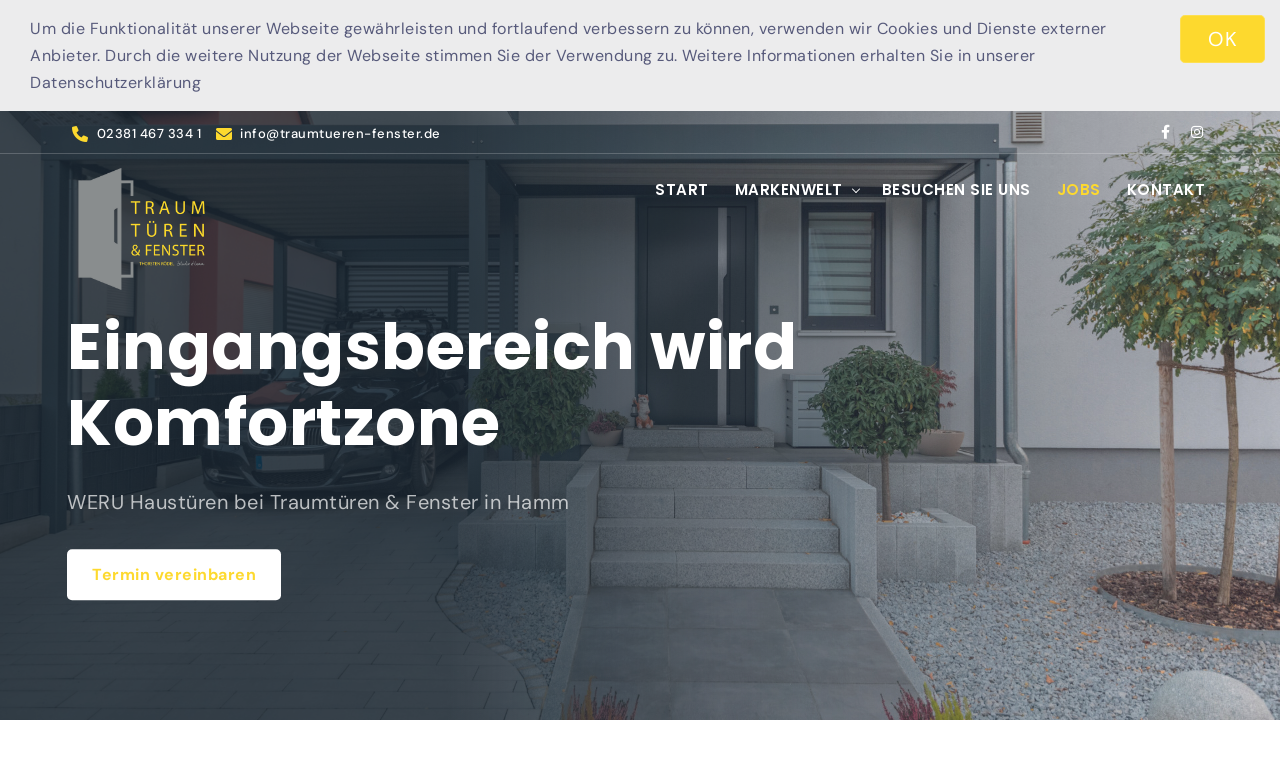

--- FILE ---
content_type: text/html; charset=UTF-8
request_url: https://www.traumtueren-fenster.de/jobs
body_size: 5578
content:
<!DOCTYPE html><html lang="de"><!-- Technische Abwicklung Gigapeta Business Solutions https://www.gigapeta.de --><head> <!-- metas --> <meta charset="utf-8"><link href="https://www.traumtueren-fenster.de/fonts/?cusloc=css2&family=DM+Sans:wght@400;500;700&display=swap" rel="stylesheet"><link href="https://www.traumtueren-fenster.de/fonts/?cusloc=css2&family=Poppins:wght@300;400;500;600;700;800&display=swap" rel="stylesheet"><title>Traumtüren & Fenster - Jobs</title><meta name="apple-mobile-web-app-capable" content="yes"><meta name="viewport" content="width=device-width, initial-scale=1"><meta name="description" content="Traumtüren & Fenster in Hamm sucht engagierte Monteure und Metallbauer (m/w/d). Werden Sie Teil unseres Teams und profitieren Sie von übertariflicher Vergütung, 30 Tagen Urlaub und betrieblicher Altersvorsorge. Jetzt bewerben und Ihre Karriere im Bereich Bauelemente oder Metallbau starten!"><meta name="keywords" content="Jobs Traumtüren & Fenster Hamm, Monteur Stellenangebot Hamm, Metallbauer Stellenangebot Hamm, Bauelemente Monteur Hamm, Metallbau Jobs Hamm, Handwerker Jobs Hamm, Türen und Fenster Jobs Hamm, Stellenanzeige Hamm Bauelemente, Montage Jobs Hamm, Metallbauer Karriere Hamm" /><meta name="robots" content="index, follow" /><link rel="canonical" href="https://www.traumtueren-fenster.de/jobs" /> <!-- Fav and touch icons --><link rel="apple-touch-icon" sizes="57x57" href="https://www.traumtueren-fenster.de/media/favicons/apple-icon-57x57.png"><link rel="apple-touch-icon" sizes="60x60" href="https://www.traumtueren-fenster.de/media/favicons/apple-icon-60x60.png"><link rel="apple-touch-icon" sizes="72x72" href="https://www.traumtueren-fenster.de/media/favicons/apple-icon-72x72.png"><link rel="apple-touch-icon" sizes="76x76" href="https://www.traumtueren-fenster.de/media/favicons/apple-icon-76x76.png"><link rel="apple-touch-icon" sizes="114x114" href="https://www.traumtueren-fenster.de/media/favicons/apple-icon-114x114.png"><link rel="apple-touch-icon" sizes="120x120" href="https://www.traumtueren-fenster.de/media/favicons/apple-icon-120x120.png"><link rel="apple-touch-icon" sizes="144x144" href="https://www.traumtueren-fenster.de/media/favicons/apple-icon-144x144.png"><link rel="apple-touch-icon" sizes="152x152" href="https://www.traumtueren-fenster.de/media/favicons/apple-icon-152x152.png"><link rel="apple-touch-icon" sizes="180x180" href="https://www.traumtueren-fenster.de/media/favicons/apple-icon-180x180.png"><link rel="icon" type="image/png" sizes="192x192" href="https://www.traumtueren-fenster.de/media/favicons/android-icon-192x192.png"><link rel="icon" type="image/png" sizes="32x32" href="https://www.traumtueren-fenster.de/media/favicons/favicon-32x32.png"><link rel="icon" type="image/png" sizes="96x96" href="https://www.traumtueren-fenster.de/media/favicons/favicon-96x96.png"><link rel="icon" type="image/png" sizes="16x16" href="https://www.traumtueren-fenster.de/media/favicons/favicon-16x16.png"><meta name="msapplication-TileColor" content="#ffffff"><meta name="msapplication-TileImage" content="https://www.traumtueren-fenster.de/media/favicons/ms-icon-144x144.png"><meta name="theme-color" content="#ffffff"> <!-- title --> <!-- plugins --> <link rel="stylesheet" href="https://www.traumtueren-fenster.de/css/plugins.css"> <!-- theme core css --> <link href="https://www.traumtueren-fenster.de/css/styles-5.css" rel="stylesheet"><!-- ol css --> <link href="https://www.traumtueren-fenster.de/css/openlayers.v5.3.0.css" rel="stylesheet"> <!-- custom css --> <link href="https://www.traumtueren-fenster.de/css/custom.css" rel="stylesheet"></head><body> <!-- PAGE LOADING ================================================== --> <div id="preloader"></div> <!-- MAIN WRAPPER ================================================== --> <div class="main-wrapper"> <!-- HEADER ================================================== --> <header class="header-style1 menu_area-light"> <!-- start top search --> <div class="top-search bg-primary"> <div class="container"> <form class="search-form" action="search.html" method="GET" accept-charset="utf-8"> <div class="input-group"> <span class="input-group-addon cursor-pointer"> <button class="search-form_submit fas fa-search text-white" type="submit"></button> </span> <input type="text" class="search-form_input form-control" name="s" autocomplete="off" placeholder="Type & hit enter..."> <span class="input-group-addon close-search"><i class="fas fa-times display-28 mt-1"></i></span> </div> </form> </div> </div> <!-- end top search --> <div id="top-bar"> <div class="container"> <div class="row align-items-center"> <div class="col-md-9"> <div class="top-bar-info"> <ul class="ps-0"> <li><a class="headerfestnetz" href="tel:023814673341"><i class="fa-solid fa-phone"></i>02381 467 334 1</a></li> <li><a class="headeremail" href="mailto:info@traumtueren-fenster.de?subject=Kontaktbutton+Traumt%C3%BCren-Fenster+Website"><i class="fas fa-envelope"></i>info@traumtueren-fenster.de</a></li> </ul> </div> </div> <div class="col-md-3 d-none d-md-block"> <ul class="top-social-icon ps-0"> <li><a target="_blank" href="https://www.facebook.com/profile.php?id=100033068805731"><i class="fab fa-facebook-f"></i></a></li> <li class="d-none"><a href="#!"><i class="fab fa-twitter"></i></a></li> <li><a target="_blank" href="https://www.instagram.com/traumtueren_und_fenster/"><i class="fab fa-instagram"></i></a></li> <li class="d-none"><a href="#!"><i class="fab fa-linkedin-in"></i></a></li> </ul> </div> </div> </div> </div> <div class="navbar-default"> <div class="container"> <div class="row align-items-center"> <div class="col-12"> <div class="menu_area alt-font"> <nav class="navbar navbar-expand-lg navbar-light p-0"> <div class="navbar-header navbar-header-custom"> <!-- start logo --> <a href="https://www.traumtueren-fenster.de/" class="navbar-brand logo6"><img id="logo" src="https://www.traumtueren-fenster.de/media/logos/1-1-s1jh94.png" alt="1"></a> <!-- end logo --> </div> <div class="navbar-toggler"></div><ul class="navbar-nav ms-auto" id="nav"><li class="inactive " data-npath="/" id="navid2"><a class=" menuehover" href="https://www.traumtueren-fenster.de/start">Start</a></li><li class="has-sub inactive "><span class="submenu-button"></span><a href="#!">Markenwelt</a><ul class="sub-menu sub-menu19"><li class="inactive " data-npath="/markenwelt/" id="navid7"><a class="" href="https://www.traumtueren-fenster.de/markenwelt/weru-tueren-fenster">Weru Türen & Fenster</a></li><li class="inactive " data-npath="/markenwelt/" id="navid17"><a class="" href="https://www.traumtueren-fenster.de/markenwelt/kompotherm-haustueren">Kompotherm Haustüren</a></li><li class="inactive " data-npath="/markenwelt/" id="navid26"><a class="" href="https://www.traumtueren-fenster.de/markenwelt/kowa-tueren-fenster">Kowa Türen & Fenster</a></li><li class="inactive " data-npath="/markenwelt/" id="navid21"><a class="" href="https://www.traumtueren-fenster.de/markenwelt/neher-insektenschutz">Neher Insektenschutz</a></li><li class="inactive " data-npath="/markenwelt/" id="navid18"><a class="" href="https://www.traumtueren-fenster.de/markenwelt/roma-sicht-sonnenschutz">Roma Sicht - & Sonnenschutz</a></li><li class="inactive " data-npath="/markenwelt/" id="navid16"><a class="" href="https://www.traumtueren-fenster.de/markenwelt/weinor-markisen-terrassendaecher">Weinor Markisen & Terrassendächer</a></li></ul></li><li class="inactive " data-npath="/" id="navid15"><a class=" menuehover" href="https://www.traumtueren-fenster.de/besuchen-sie-uns">Besuchen Sie uns</a></li><li class="current nactive " data-npath="/" id="navid22"><a class=" menuehover" href="https://www.traumtueren-fenster.de/jobs">Jobs</a></li><li class="inactive " data-npath="/" id="navid5"><a class=" menuehover" href="https://www.traumtueren-fenster.de/kontakt">Kontakt</a></li></ul> <!-- start attribute navigation --> <div class="attr-nav me-lg-0 d-none"> <ul> <li class="dropdown me-3 me-lg-0"> <a href="#" class="dropdown-toggle" id="dropdownMenuLink" data-bs-toggle="dropdown"> <i class="fas fa-shopping-cart"></i> <span class="badge bg-primary">3</span> </a> <ul class="dropdown-menu cart-list" aria-labelledby="dropdownMenuLink"> <li> <a href="#" class="photo dropdown-item"><img src="https://www.traumtueren-fenster.de/img/shop/cart-thumb01.jpg" class="cart-thumb" alt="..."></a> <h6><a href="#">Sneakers Shoe </a></h6> <p>2x - <span class="price">$99.99</span></p> </li> <li> <a href="#" class="photo dropdown-item"><img src="https://www.traumtueren-fenster.de/img/shop/cart-thumb02.jpg" class="cart-thumb" alt="..."></a> <h6><a href="#">Digital Watch</a></h6> <p>1x - <span class="price">$33.33</span></p> </li> <li> <a href="#" class="photo dropdown-item"><img src="https://www.traumtueren-fenster.de/img/shop/cart-thumb03.jpg" class="cart-thumb" alt="..."></a> <h6><a href="#">Headphones</a></h6> <p>2x - <span class="price">$99.99</span></p> </li> <li class="total bg-primary"> <span class="pull-left"><strong>Total</strong>: $233.31</span> <a href="#" class="butn small btn-cart white"><span>View Cart</span></a> </li> </ul> </li> <li class="search"><a href="#"><i class="fas fa-search"></i></a></li> </ul> </div> <!-- end attribute navigation --> </nav> </div> </div> </div> </div> </div> </header> <!-- BANNER ================================================== --><section class="parallax full-screen left-overlay-secondary top-position2" data-overlay-dark="8" data-background="" style="background-image: url(https://www.traumtueren-fenster.de/media/basisbilder/weru-hauster-aluminium-verbaut-ansicht-auen-traumtueren-und-fenster-hamm2-s1r1g2-2.jpg); min-height: 739px;"> <div class="container position-absolute top-50 start-50 translate-middle z-index-9"> <div class="row"> <div class="col-lg-8 col-xxl-6"> <h1 class="display-sm-13 display-md-9 display-lg-6 display-xl-3 mb-3 mb-lg-4 text-white fw-bolder">Eingangsbereich wird Komfortzone</h1> <p class="w-md-95 lead text-white opacity7 d-nonnnnne d-sm-block">WERU Haustüren bei Traumtüren & Fenster in Hamm</p> <div class="mt-1-9"> <a href="kontakt" class="butn-style3 white mb-4 mb-sm-0 me-sm-4"><span>Termin vereinbaren</span></a> <span class="d-block d-sm-inline-block headeractionbutton"><a class="popup-youtube video_btn bg-primary small" href="https://www.youtube.com/watch?v=CiBu9_lkysA"><i class="fas fa-play"></i></a><span class="ms-4 text-white">Play Video</span></span> </div> </div> </div> </div> </section><section class="page-title-section small py-1-9 bg-extra-dark-gray"> <div class="container"> <div class="row"> <div class="col-md-7"> <h1 class="text-uppercase">Jobs</h1> </div> <div class="col-md-5"> <ul class="text-md-end ps-0"><li><a href="https://www.traumtueren-fenster.de/start">Start</a></li><li class="active"><a href="jobs">Jobs</a></li></ul> </div> </div> </div> </section> <!-- ACCORDION================================================== --><section><div class="container"><div class="section-heading"><h2>Wir suchen aktuell</h2></div><div class="row justify-content-center"><div class="col-lg-8"><div class="horizontaltab tab-style7"><div class="resp-tabs-container hor_1 p-0"><div><div class="row"><div class="col-12"><div id="accordion" class="accordion-style"><div class="card"><div class="card-header" id="headingOne"><h5 class="mb-0"><button class="btn btn-link" data-bs-toggle="collapse" data-bs-target="#collapseOne" aria-expanded="true" aria-controls="collapseOne">Monteur für Bauelemente (m/w/d)</button></h5></div><div id="collapseOne" class="collapse show" aria-labelledby="headingOne" data-bs-parent="#accordion"><div class="card-body"><h3>Monteur für Bauelemente (m/w/d) gesucht!</h3><p>Wir sind ein etabliertes Unternehmen im Bereich der Bauelemente und suchen zur Verstärkung unseres Teams engagierte Monteure (m/w/d).</p><h4>Ihre Aufgaben:</h4><ul><li>Montage von Bauelementen von Fenstern und Türen.</li><li>Durchführung von Reparatur- und Wartungsarbeiten</li><li>Qualitätskontrolle und Sicherstellung der Kundenzufriedenheit</li></ul><h4>Ihr Profil:</h4><ul><li>Abgeschlossene Berufsausbildung im Handwerk oder vergleichbare Qualifikation</li><li>Erfahrung in der Montage von Bauelementen von Vorteil</li><li>Führerschein Klasse B</li><li>Selbstständige, sorgfältige Arbeitsweise und Teamfähigkeit</li></ul><h4>Wir bieten:</h4><ul><li>Übertarifliche Vergütung</li><li>37,5h Woche</li><li>30 Tage Urlaub</li><li>Betriebliche Altersvorsorge</li></ul><p>Haben wir Ihr Interesse geweckt? Dann freuen wir uns auf Ihre Bewerbung mit den üblichen Unterlagen an <a href="mailto:info@traumtueren-fenster.de">info@traumtueren-fenster.de</a></p></div></div></div><div class="card"><div class="card-header" id="headingTwo"><h5 class="mb-0"><button class="btn btn-link collapsed" data-bs-toggle="collapse" data-bs-target="#collapseTwo" aria-expanded="false" aria-controls="collapseTwo">Tischler oder Metallbauer (m/w/d)</button></h5></div><div id="collapseTwo" class="collapse" aria-labelledby="headingTwo" data-bs-parent="#accordion"><div class="card-body"><h3>Metallbauer (m/w/d) gesucht!</h3><p>Wir sind ein führendes Unternehmen im Metallbau und suchen zur Verstärkung unseres Teams einen qualifizierten Metallbauer (m/w/d).</p><h4>Ihre Aufgaben:</h4><ul><li>Herstellung und Montage von Metallkonstruktionen</li><li>Bedienung von Maschinen und Werkzeugen im Metallbau</li><li>Planung und Durchführung von Schweißarbeiten</li><li>Qualitätskontrolle und Sicherstellung der Präzision</li></ul><h4>Ihr Profil:</h4><ul><li>Abgeschlossene Berufsausbildung als Metallbauer oder vergleichbare Qualifikation</li><li>Erfahrung im Metallbau und Schweißen</li><li>Technisches Verständnis und handwerkliches Geschick</li><li>Selbstständige, sorgfältige Arbeitsweise und Teamfähigkeit</li></ul><h4>Wir bieten:</h4><ul><li>Übertarifliche Vergütung</li><li>37,5h Woche</li><li>30 Tage Urlaub</li><li>Betriebliche Altersvorsorge</li></ul><p>Wenn Sie Ihre Expertise im Metallbau bei uns einbringen möchten, freuen wir uns auf Ihre Bewerbung! Senden Sie Ihre Unterlagen bitte an <a href="mailto:info@traumtueren-fenster.de">info@traumtueren-fenster.de</a>.</p></div></div></div><div class="card d-none hidden"><div class="card-header" id="headingThree"><h5 class="mb-0"><button class="btn btn-link collapsed" data-bs-toggle="collapse" data-bs-target="#collapseThree" aria-expanded="false" aria-controls="collapseThree">Bürohilfe (m/w/d)</button></h5></div><div id="collapseThree" class="collapse" aria-labelledby="headingThree" data-bs-parent="#accordion"><div class="card-body"><h3>Aushilfe für Bürotätigkeiten (m/w/d) auf Minijob-Basis gesucht!</h3><p>Wir suchen zur Unterstützung unseres Teams eine zuverlässige Aushilfe für Bürotätigkeiten auf Basis geringfügiger Beschäftigung.</p><h4>Ihre Aufgaben:</h4><ul><li>Unterstützung bei allgemeinen administrativen Tätigkeiten</li><li>Datenpflege und -eingabe</li><li>Ablage und Dokumentenmanagement</li><li>Unterstützung bei der Postbearbeitung</li></ul><h4>Ihr Profil:</h4><ul><li>Grundkenntnisse in den gängigen Office-Programmen</li><li>Organisierte und sorgfältige Arbeitsweise</li><li>Zuverlässigkeit und Diskretion</li><li>Teamfähigkeit und gute Kommunikationsfähigkeiten</li></ul><h4>Wir bieten:</h4><ul><li>Flexible Arbeitszeiten</li><li>Ein angenehmes Arbeitsumfeld</li><li>Eine leistungsgerechte Vergütung</li><li>Ein kollegiales und unterstützendes Team</li></ul><p>Wenn Sie Interesse an einer Tätigkeit in unserem Büro haben und die Vorteile eines Minijobs schätzen, freuen wir uns auf Ihre Bewerbung! Senden Sie Ihre Unterlagen bitte an <a href="mailto:info@traumtueren-fenster.de">info@traumtueren-fenster.de</a>.</p></div></div></div></div></div></div></div></div></div></div></div></div></section> <!-- FOOTER ================================================== --> <footer class="bg-secondary pt-10 position-relative"> <div class="container"> <div class="row mt-n1-9"> <div class="col-md-6 col-lg-4 mt-1-9 wow fadeIn" data-wow-delay="100ms"> <img src="https://www.traumtueren-fenster.de/media/logos/1-1-s1jh94.png" alt="1"> </div> <div class="col-md-6 col-lg-4 mt-1-9 wow fadeIn" data-wow-delay="200ms"> <h3 class="footer-style text-white mb-4">Standort Hamm</h3> <p class="mb-3 text-white">Traumtüren & Fenster<br>Ostwennemarstraße 1, 59071 Hamm</p> <p class="mb-4 text-white"><span class="footerfestnetz"><a class="headerfestnetz" href="tel:023814673341">02381 467 334 1</a></span></p> <ul class="ps-0 social-list1 list-unstyled mb-0"> <li><a target="_blank" href="https://www.facebook.com/profile.php?id=100033068805731"><i class="fab fa-facebook-f"></i></a></li> <li class="d-none"><a target="_blank" href="#!"><i class="fab fa-twitter"></i></a></li> <li><a target="_blank" href="https://www.instagram.com/traumtueren_und_fenster/"><i class="fab fa-instagram"></i></a></li> <li class="d-none"><a target="_blank" href="#!"><i class="fab fa-youtube"></i></a></li> <li class="d-none"><a target="_blank" href="#!"><i class="fab fa-linkedin-in"></i></a></li> </ul> </div> <div class="col-md-6 col-lg-4 mt-1-9 wow fadeIn" data-wow-delay="300ms"> <div class="ps-lg-2-3"> <h3 class="footer-style text-white mb-4"><span class="footerparazeichen">§</span><span class="fotolinkstext"> Links</span></h3> <ul class="footer-list-style2 ps-0"><li><a class="inactive " id="footermenuid1" href="https://www.traumtueren-fenster.de/datenschutzerklaerung">Datenschutzerklärung</a></li> <li><a class="inactive " id="footermenuid2" href="https://www.traumtueren-fenster.de/impressum">Impressum</a></li> </ul> </div> </div> <div class="col-md-6 col-lg-3 mt-1-9 wow fadeIn d-none" data-wow-delay="400ms"> <h3 class="footer-style text-white mb-4">Recent post</h3> <div class="d-flex align-items-center mb-1-9"> <div class="flex-shrink-0"> <img src="https://www.traumtueren-fenster.de/img/content/footer-thumb1.jpg" class="rounded-circle w-70px" alt="..."> </div> <div class="flex-grow-1 ms-3"> <h4 class="display-30 text-white mb-1">Tech review resources you will ever need</h4> <span class="display-31 text-primary">July 13, 2021</span> </div> </div> <div class="d-flex align-items-center"> <div class="flex-shrink-0"> <img src="https://www.traumtueren-fenster.de/img/content/footer-thumb2.jpg" class="rounded-circle w-70px" alt="..."> </div> <div class="flex-grow-1 ms-3"> <h4 class="display-30 text-white mb-1">Guide to becoming a digital</h4> <span class="display-31 text-primary">July 12, 2021</span> </div> </div> </div> </div> </div> <div class="bg-secondary border-top border-color-light-white py-1-9 mt-7"> <div class="container"> <div class="row"> <div class="col-md-12 text-center"> <p class="mb-0 text-white copyright">Technische Abwicklung: <a href="https://www.gigapeta.de" target="_blank">Gigapeta Business Solutions</a> <span class="current-year"></span>. Alle Rechte vorbehalten. </p> </div> </div> </div> </div> <img src="https://www.traumtueren-fenster.de/img/shape/14.png" class="position-absolute bottom-10 bottom-sm-20 left-5 ani-move" alt="..."> </footer> </div> <!-- start scroll to top --> <a href="#!" class="scroll-to-top"><i class="fas fa-angle-up" aria-hidden="true"></i></a> <!-- end scroll to top --> <!-- all js include start --> <!-- jquery --> <script src="https://www.traumtueren-fenster.de/js/jquery.min.js"></script> <!-- popper js --> <script src="https://www.traumtueren-fenster.de/js/popper.min.js"></script> <!-- bootstrap --> <script src="https://www.traumtueren-fenster.de/js/bootstrap.min.js"></script> <!-- navigation --> <script src="https://www.traumtueren-fenster.de/js/nav-menu.js"></script> <!-- tab --> <script src="https://www.traumtueren-fenster.de/js/easy.responsive.tabs.js"></script> <!-- owl carousel --> <script src="https://www.traumtueren-fenster.de/js/owl.carousel.js"></script> <!-- jquery.counterup.min --> <script src="https://www.traumtueren-fenster.de/js/jquery.counterup.min.js"></script> <!-- stellar js --> <script src="https://www.traumtueren-fenster.de/js/jquery.stellar.min.js"></script> <!-- waypoints js --> <script src="https://www.traumtueren-fenster.de/js/waypoints.min.js"></script> <!-- countdown js --> <script src="https://www.traumtueren-fenster.de/js/countdown.js"></script> <!-- jquery.magnific-popup js --> <script src="https://www.traumtueren-fenster.de/js/jquery.magnific-popup.min.js"></script> <!-- isotope.pkgd.min js --> <script src="https://www.traumtueren-fenster.de/js/isotope.pkgd.min.js"></script> <!-- chart js --> <script src="https://www.traumtueren-fenster.de/js/chart.min.js"></script> <!-- thumbs js --> <script src="https://www.traumtueren-fenster.de/js/owl.carousel.thumbs.js"></script> <!-- animated js --> <script src="https://www.traumtueren-fenster.de/js/animated-headline.js"></script> <!-- wow js --> <script src="https://www.traumtueren-fenster.de/js/wow.js"></script> <!-- tilt js --> <script src="https://www.traumtueren-fenster.de/js/tilt.js"></script> <!-- clipboard js --> <script src="https://www.traumtueren-fenster.de/js/clipboard.min.js"></script> <!-- lightgallery js --> <script src="https://www.traumtueren-fenster.de/js/lightgallery-all.js"></script> <!-- mousewheel js --> <script src="https://www.traumtueren-fenster.de/js/jquery.mousewheel.min.js"></script> <!-- prism js --> <script src="https://www.traumtueren-fenster.de/js/prism.js"></script> <!-- theme core scripts --> <script src="https://www.traumtueren-fenster.de/js/main.js"></script> <!-- gp ssf --> <script src="https://www.traumtueren-fenster.de/js/superslimframework.js"></script> <!-- Datenschutzhinweis --> <script src="https://www.traumtueren-fenster.de/js/datenschutzhinweis.js"></script> <!-- custom js --> <script src="https://www.traumtueren-fenster.de/js/custom.js"></script> <!-- all js include end --></body></html>

--- FILE ---
content_type: text/css;charset=UTF-8
request_url: https://www.traumtueren-fenster.de/fonts/?cusloc=css2&family=DM+Sans:wght@400;500;700&display=swap
body_size: 225
content:
@font-face {
  font-family: 'DM Sans';
  font-style: normal;
  font-weight: 400;
  src: url(./07e2095f52d05c16468d2abf1cefd0dc/rP2tp2ywxg089UriI5-g4vlH9VoD8CmcqZG40F9JadbnoEwAopxhTg.ttf) format('truetype');
}
@font-face {
  font-family: 'DM Sans';
  font-style: normal;
  font-weight: 500;
  src: url(./07e2095f52d05c16468d2abf1cefd0dc/rP2tp2ywxg089UriI5-g4vlH9VoD8CmcqZG40F9JadbnoEwAkJxhTg.ttf) format('truetype');
}
@font-face {
  font-family: 'DM Sans';
  font-style: normal;
  font-weight: 700;
  src: url(./07e2095f52d05c16468d2abf1cefd0dc/rP2tp2ywxg089UriI5-g4vlH9VoD8CmcqZG40F9JadbnoEwARZthTg.ttf) format('truetype');
}


--- FILE ---
content_type: text/css;charset=UTF-8
request_url: https://www.traumtueren-fenster.de/fonts/?cusloc=css2&family=Poppins:wght@300;400;500;600;700;800&display=swap
body_size: 226
content:
@font-face {
  font-family: 'Poppins';
  font-style: normal;
  font-weight: 300;
  src: url(./c280f17ea779327c6a2f725c043bc6bb/pxiByp8kv8JHgFVrLDz8V1s.ttf) format('truetype');
}
@font-face {
  font-family: 'Poppins';
  font-style: normal;
  font-weight: 400;
  src: url(./c280f17ea779327c6a2f725c043bc6bb/pxiEyp8kv8JHgFVrFJA.ttf) format('truetype');
}
@font-face {
  font-family: 'Poppins';
  font-style: normal;
  font-weight: 500;
  src: url(./c280f17ea779327c6a2f725c043bc6bb/pxiByp8kv8JHgFVrLGT9V1s.ttf) format('truetype');
}
@font-face {
  font-family: 'Poppins';
  font-style: normal;
  font-weight: 600;
  src: url(./c280f17ea779327c6a2f725c043bc6bb/pxiByp8kv8JHgFVrLEj6V1s.ttf) format('truetype');
}
@font-face {
  font-family: 'Poppins';
  font-style: normal;
  font-weight: 700;
  src: url(./c280f17ea779327c6a2f725c043bc6bb/pxiByp8kv8JHgFVrLCz7V1s.ttf) format('truetype');
}
@font-face {
  font-family: 'Poppins';
  font-style: normal;
  font-weight: 800;
  src: url(./c280f17ea779327c6a2f725c043bc6bb/pxiByp8kv8JHgFVrLDD4V1s.ttf) format('truetype');
}


--- FILE ---
content_type: text/css;charset=UTF-8
request_url: https://www.traumtueren-fenster.de/css/plugins.css
body_size: 397
content:
/*----------------------------------------------------------------------------------- Theme Name: Crizal - Multipurpose Responsive Template + Admin Description: Multipurpose Website Template + Admin + RTL Author: Chitrakoot Web Version: 3.1
-----------------------------------------------------------------------------------*/
/* ----------------------------------------------------------------	[ All CSS Plugins & Default Classes File ]
-----------------------------------------------------------------*/
/* == bootstrap == */
@import url("plugins/bootstrap.min.css");
/* == animate css == */
@import url("plugins/animate.css");
@import url("plugins/animated-headline.css");
/* == font awesome css == */
@import url("plugins/fontawesome-all.min.css");
/* == et-line icon font == */
@import url("plugins/et-line.css");
/* == et-line icon font == */
@import url("plugins/themify-icons.css");
/* == magnific-popup == */
@import url("plugins/magnific-popup.css");
/* == lightgallery css == */
@import url("plugins/lightgallery.css");
/* == owl.carousel == */
@import url("plugins/owl.carousel.css");
@import url("plugins/owl.theme.default.css");
/* == zoom css == */
@import url("plugins/xzoom.css");
/* == default classes == */
@import url("plugins/default.css");
/* == navigation == */
@import url("plugins/nav-menu.css");
/* == prism css == */
@import url("plugins/prism.css");


--- FILE ---
content_type: text/css;charset=UTF-8
request_url: https://www.traumtueren-fenster.de/css/styles-5.css
body_size: 41229
content:
@charset "UTF-8";
/*----------------------------------------------------------------------------------- Theme Name: Crizal - Multipurpose Responsive Template + Admin Description: Multipurpose Responsive Template + Admin Author: Chitrakoot Web Version: 3.1
-----------------------------------------------------------------------------------*/
/* ---------------------------------- 01. Common styles 02. Section heading 03. Topbar 04. Navigation 05. Page title 06. Owl carousel 07. Banner styles 08. Slider styles 09. Feature boxes 10. Service blocks 11. Client section 12. Counter box 13. Video 14. About area 15. Testmonials 16. Card Style 17. Team member 18. Project grid 19. Accordion style 20. Portfolio masonry 21. Tabs 22. Pricing table 23. Others 24. Shop 25. Blog 26. Contact info 27. Footer 28. Copy Elements
---------------------------------- */
/* =================================== Common styles
====================================== */
/* loader */
#preloader { position: fixed; top: 0; right: 0; left: 0; bottom: 0; background-color: #fff; z-index: 999999; transition: 0.3s ease opacity; text-align: center; width: 100%; height: 100%; } #preloader:before { content: ""; width: 80px; height: 80px; border: 3px solid #fdd92e; display: block; border-radius: 50%; position: absolute; top: 50%; left: 50%; opacity: 0; transform: translate(-50%, -50%); animation-name: LoaderCicle; animation-duration: 2s; animation-iteration-count: infinite; animation-timing-function: linear; } #preloader:after { content: ""; width: 80px; height: 80px; border: 3px solid #fdd92e; display: block; border-radius: 50%; position: absolute; top: 50%; left: 50%; opacity: 0; transform: translate(-50%, -50%); animation-name: LoaderCicle; animation-duration: 2s; animation-iteration-count: infinite; animation-timing-function: linear; animation-delay: 1s; }
@keyframes LoaderCicle { 0% { width: 0; height: 0; opacity: 0; } 10% { width: 10px; height: 10px; opacity: 1; } 80% { width: 60px; height: 60px; opacity: 0.1; } 100% { width: 70px; height: 70px; opacity: 0; } }
/* theme color and basic options */
a:hover, a:active { color: #fdd92e; text-decoration: none; }
.bg-primary { background-color: #fdd92e !important; }
.bg-light-sky { background-color: #e7efff; }
.bg-primary-90 { background: rgba(249, 77, 28, 0.9); }
.bg-primary-80 { background: rgba(249, 77, 28, 0.8); }
.primary-overlay[data-overlay-dark]:before { background: #fdd92e; }
.left-overlay-dark[data-overlay-dark]:before { background: rgba(225, 225, 225, 0.76); background: linear-gradient(-90deg, transparent, #000 65%); }
.left-overlay-secondary[data-overlay-dark]:before { background: rgba(225, 225, 225, 0.76); background: linear-gradient(-90deg, transparent, #14212B 65%); }
.text-primary, .text-primary-hover:hover { color: #fdd92e !important; }
.text-white-hover:hover { color: #fff !important; }
.bg-dark-blue { background: #14212B; }
.text-dark-blue { color: #14212B; }
.bg-secondary { background-color: #14212B !important; }
.text-secondary { color: #14212B !important; }
.text-content-big p { font-weight: 400; line-height: 200%; margin-bottom: 25px; font-size: 15px; }
.shadow-primary { -moz-box-shadow: 0 20px 40px rgba(0, 0, 0, 0.2); -ms-box-shadow: 0 20px 40px rgba(0, 0, 0, 0.2); -webkit-box-shadow: 0 20px 40px rgba(0, 0, 0, 0.2); -o-box-shadow: 0 20px 40px rgba(0, 0, 0, 0.2); box-shadow: 0 20px 40px rgba(0, 0, 0, 0.2); }
.transition-hover { transition: transform 0.3s ease; } .transition-hover:hover, .transition-hover:focus { -webkit-transform: translateY(-8px); transform: translateY(-8px); }
.red { color: red; }
.line-through { text-decoration: line-through; }
.color-h-one { color: #0779e4; }
.color-h-two { color: #ff7e67; }
.color-h-three { color: #95389e; }
.color-h-four { color: #00bdaa; }
.min-height-60vh { min-height: 60vh; }
.bd-example { position: relative; padding: 1.5rem; margin-right: 0; margin-left: 0; border-width: .2rem; } .bd-example > .btn, .bd-example > .butn, .bd-example > .btn-style2, .bd-example > .btn-style3, .bd-example > .btn-group { margin-top: .25rem; margin-bottom: .25rem; }
input:focus, textarea:focus, select:focus { border: 1px solid #fdd92e; }
.bg-container { background: url(../img/bg/bg-pattern.png) no-repeat; position: absolute; left: 8%; top: 6%; width: 100%; background-size: auto auto; height: 100%; }
.readmore { font-weight: 700; transition: all 0.3s ease; -moz-transition: all 0.3s ease; -webkit-transition: all 0.3s ease; -ms-transition: all 0.3s ease; -o-transition: all 0.3s ease; } .readmore:after { content: '\f105'; font-size: 16px; vertical-align: top; font-family: Font Awesome\ 5 Free; padding-left: 8px; vertical-align: middle; } .readmore:hover { color: #fdd92e; }
.left-title { position: relative; } .left-title:before { content: ""; background: #fdd92e; width: 15px; height: 2px; display: inline-block; vertical-align: middle; margin-top: -4px; margin-right: 10px; } .left-title.white:before { background: #fff; }
.clearfix { clear: both; }
.md-avatar { width: 3.75rem; height: 3.75rem; }
.height-200 { height: 200px; }
.custom-control-input:checked ~ .custom-control-label::before { color: #fff; border-color: #fdd92e; background-color: #fdd92e; }
@media screen and (min-width: 992px) { .vw-lg-50 { width: 50vw; } }
@media screen and (min-width: 1200px) { .container.lg { max-width: 1170px; width: 100%; } }
.min-height-250 { min-height: 250px; }
.vw-lg-60 { width: 60vw; }
@media screen and (max-width: 991px) { .vw-lg-60 { width: 100%; } }
@media screen and (min-width: 767px) { .mt-sm-n6 { margin-top: -3.5rem; } }
.border-top-radius-10 { border-top-right-radius: 10px; border-top-left-radius: 10px; }
.border-left-radius-10 { border-top-left-radius: 10px; border-bottom-left-radius: 10px; }
.border-right-radius-10 { border-top-right-radius: 10px; border-bottom-right-radius: 10px; }
.left-n20px { left: -20px; }
@media screen and (max-width: 767px) { .border-sm-left-radius-10 { border-top-left-radius: 10px; border-bottom-left-radius: 10px; } }
/* overlap column */
.overlap-column { margin-bottom: 3rem; } .overlap-column > [class*="col-"]:first-child { position: relative; left: 2rem; } .overlap-column > [class*="col-"]:last-child { position: relative; left: -2rem; top: 3rem; }
@media screen and (max-width: 991px) { .overlap-column { margin-bottom: 0; } .overlap-column > [class*="col-"]:last-child { left: 0; top: 0; } }
/* title, container and block */
.line-title { border-bottom: 1px solid rgba(0, 0, 0, 0.09); margin-bottom: 35px; padding-bottom: 15px; } .line-title h1, .line-title h2, .line-title h3, .line-title h4, .line-title h5, .line-title h6 { font-weight: 600; margin-bottom: 0; padding-bottom: 0; } .line-title h3, .line-title h4 { font-size: 26px; font-weight: 600; }
.common-block { padding: 35px; border: 1px solid rgba(0, 0, 0, 0.09); border-radius: 4px; }
@media screen and (max-width: 991px) { .line-title { margin-bottom: 30px; } .line-title h3, .line-title h4 { font-size: 24px; } .common-block { padding: 30px; } }
@media screen and (max-width: 575px) { .line-title h3, .line-title h4 { font-size: 22px; } .common-block { padding: 25px; } }
@media screen and (max-width: 1599px) { .bg-container { left: 5%; } }
@media screen and (max-width: 1399px) { .bg-container { left: 0; } }
@media screen and (max-width: 1199px) { .bg-container { left: 0; top: 0; } }
@media screen and (max-width: 991px) { .bg-container { background-repeat: repeat; } }
@media screen and (max-width: 575px) { .bg-container { top: 0; } }
.background-position-left-top { background-position: left top; }
.background-no-repeat { background-repeat: no-repeat !important; }
/* border for inner box */
.inner-border { border: 8px solid rgba(255, 255, 255, 0.35); height: calc(100% - 40px); width: calc(100% - 40px); left: 20px; top: 20px; position: absolute; }
.inner-border2 { border: 8px solid rgba(255, 255, 255, 0.35); height: calc(100% - 80px); width: calc(100% - 110px); left: 55px; top: 40px; position: absolute; }
/* primary listing */
.primary-list { padding-left: 0; } .primary-list li { font-size: 14px; font-weight: 500; margin-top: 15px; list-style-type: none; color: #222; } .primary-list li i { color: #fdd92e; padding-right: 10px; }
/* list style1 */
.list-style1 { list-style: none; margin: 0 0 30px 0; padding: 0; } .list-style1 li { position: relative; padding: 0 0 14px 40px; margin: 0 0 14px 0; border-bottom: 1px solid rgba(0, 0, 0, 0.08); } .list-style1 li span { position: absolute; top: 3px; right: 0; } .list-style1 li:last-child { border-bottom: none; padding-bottom: 0; margin-bottom: 0; } .list-style1 li:before { content: ""; } .list-style1 li i { color: #fdd92e; font-size: 12px; background: rgba(249, 77, 28, 0.1); margin-right: 12px; border-radius: 30px; padding: 6px; position: absolute; left: 0; top: 2px; line-height: 12px; }
/* list style2 */
.list-style2 { list-style: none; margin: 0; padding: 0; } .list-style2 li { margin-bottom: 25px; box-shadow: 0px 10px 30px 0px rgba(50, 50, 50, 0.16); background: #fff; padding: 20px 25px; } .list-style2 li:last-child { margin-bottom: 0; } .list-style2 li span { display: inline-block; max-width: 50px; width: 100%; vertical-align: top; font-size: 42px; line-height: 40px; font-weight: 700; color: rgba(0, 0, 0, 0.1); text-align: right; } .list-style2 li p { display: inline-block; margin-bottom: 0; max-width: 350px; width: 100%; vertical-align: top; padding-left: 25px; }
@media screen and (max-width: 1199px) { .list-style2 li { margin-bottom: 20px; padding: 20px 10px; } .list-style2 li p { max-width: 325px; } .list-style2 li span { font-size: 40px; } }
@media screen and (max-width: 575px) { .list-style2 li p { max-width: 220px; padding-left: 20px; } }
/* list style 1 */
.list-style-none li { list-style: none; }
.list-style-1 li { padding: 5px 0; }
/* list style 2 */
.list-style-2 { list-style: none; margin: 0; padding: 0; } .list-style-2 li { position: relative; padding: 0 0 0 12px; margin: 0 0 9px 0; } .list-style-2 li:before { content: ""; width: 5px; height: 1px; background-color: #282b2d; position: absolute; top: 12px; left: 0; }
/* list style 3 */
.list-style-3 { list-style: none; margin: 0; padding: 0; } .list-style-3 li { position: relative; padding: 0 0 0 22px; margin: 0 0 15px 0; } .list-style-3 li:before { content: ""; width: 10px; height: 1px; background-color: #282b2d; position: absolute; top: 13px; left: 0; }
/* list style 4 */
.list-style-4 { list-style: none; margin: 0; padding: 0; } .list-style-4 li { position: relative; padding: 0 0 10px 22px; margin: 0 0 10px 0; border-bottom: 1px solid rgba(0, 0, 0, 0.1); } .list-style-4 li:before { content: "\f152"; position: absolute; top: 0; left: 0; font-family: Font Awesome\ 5 Free; } .list-style-4 li:last-child { border-bottom: 0; } .list-style-4.list-style-color li { border-color: rgba(255, 255, 255, 0.15); } .list-style-4.list-style-color li:before { color: #ff214f; }
/* list style 5 */
.list-style-5 { list-style: none; margin: 0; padding: 0; } .list-style-5 li { position: relative; padding: 0 0 10px 25px; margin: 0 0 10px 0; border-bottom: 1px solid rgba(0, 0, 0, 0.1); } .list-style-5 li:before { content: "\f192"; position: absolute; top: 0; left: 0; font-family: Font Awesome\ 5 Free; color: #c0c0c0; } .list-style-5 li:first-child { padding-top: 10px; } .list-style-5 li:first-child:before { top: 11px; } .list-style-5 li:last-child { border-bottom: 0; margin-bottom: 0; } .list-style-5.list-style-color li { border-color: rgba(255, 255, 255, 0.15); } .list-style-5.list-style-color li:before { color: #282b2d; }
/* list style 6 */
.list-style-6 { list-style: none; margin: 0; padding: 0; } .list-style-6 li { position: relative; padding: 0 15px 8px 0; margin: 0 0 8px 0; border-bottom: 1px solid rgba(0, 0, 0, 0.1); } .list-style-6 li span { position: absolute; top: 3px; right: 0; } .list-style-6 li:last-child { border-bottom: none; } .list-style-6 li:before { content: ""; }
/* list style 7 */
.list-style-7 { list-style: none; margin: 0; padding: 0; } .list-style-7 li { padding: 0 0 13px 0; margin: 0 0 10px 0; } .list-style-7 li:last-child { margin: 0; padding: 0; }
/* list style 8 */
.list-style-8 { list-style: none; margin: 0; padding: 0; } .list-style-8 li { position: relative; padding: 15px 0; margin: 0 0 4px 0; border-bottom: 1px solid rgba(0, 0, 0, 0.1); } .list-style-8 li span { margin-bottom: 2px; } .list-style-8 li p { margin-bottom: 0; } .list-style-8 li:last-child { border-bottom: none; } .list-style-8 li:before { content: ""; }
/* list style 9 */
.list-style-9 { list-style: none; margin: 0; padding: 0; } .list-style-9 li { position: relative; padding: 15px 0; margin: 0 0 4px 0; border-bottom: 1px solid #373737; } .list-style-9 li span { margin-bottom: 2px; } .list-style-9 li p { margin-bottom: 0; } .list-style-9 li:last-child { border-bottom: none; } .list-style-9 li:before { content: ""; }
/* list style 10 */
.list-style-10 { list-style: none; margin: 0; padding: 0; } .list-style-10 li { padding: 15px 0; margin: 0; border-bottom: 1px solid rgba(0, 0, 0, 0.1); } .list-style-10 li i { float: left; margin-top: 5px; } .list-style-10 li span { padding-left: 15px; display: table; } .list-style-10 li:last-child { border-bottom: none; }
/* list style 11 */
.list-style-11 { list-style: none; margin: 0; padding: 0; } .list-style-11 li { position: relative; padding: 0 0 8px 0; margin: 0 0 8px 0; border-bottom: 1px solid rgba(0, 0, 0, 0.1); } .list-style-11 li span { position: absolute; top: 3px; right: 0; } .list-style-11 li:last-child { border-bottom: none; } .list-style-11 li:before { content: ""; }
/* list style 12 */
.list-style-12 { position: relative; } .list-style-12 li { margin-bottom: 10px; padding-left: 35px; position: relative; } .list-style-12 li i { left: 0; line-height: normal; position: absolute; top: 2px; }
/* list style 13 */
.list-style-13 { list-style: none; margin: 0; padding: 0; } .list-style-13 li { position: relative; padding: 0 0 3px 25px; margin: 0 0 3px 0; border-bottom: 1px solid rgba(0, 0, 0, 0.1); } .list-style-13 li:before { content: "\f192"; position: absolute; top: 0; left: 0; font-family: Font Awesome\ 5 Free; color: #c0c0c0; } .list-style-13 li:first-child { padding-top: 5px; } .list-style-13 li:first-child:before { top: 6px; } .list-style-13 li:last-child { border-bottom: 0; margin-bottom: 0; }
/* list style 14 */
.list-style-14 { list-style: none; margin: 0; padding: 0; } .list-style-14 li { position: relative; padding: 0 0 5px 24px; margin: 0 0 5px 0; } .list-style-14 li:before { content: "\e64c"; position: absolute; top: 0; left: 0; font-family: 'themify'; color: #c0c0c0; font-size: 12px; } .list-style-14 li:first-child { padding-top: 5px; } .list-style-14 li:first-child:before { top: 6px; } .list-style-14 li:last-child { border-bottom: 0; margin-bottom: 0; } .list-style-14 li:before { color: #fdd92e; }
/* list style 15 */
.list-style-15 li { line-height: 24px; margin-bottom: 10px; position: relative; padding-left: 30px; -webkit-transition: all 0.3s ease 0s; -moz-transition: all 0.3s ease 0s; -o-transition: all 0.3s ease 0s; transition: all 0.3s ease 0s; } .list-style-15 li:before { content: "\f058"; font-family: Font Awesome\ 5 Free; position: absolute; left: 1px; top: 2px; width: 8px; height: 8px; -webkit-border-radius: 100px; -moz-border-radius: 100px; -o-border-radius: 100px; z-index: 2; color: #282b2d; } .list-style-15 li:hover { padding-left: 40px; }
/* list style 16 */
.list-style-16 { list-style: none; margin: 0; padding: 0; } .list-style-16 li { line-height: 24px; margin-bottom: 10px; position: relative; padding-left: 30px; -webkit-transition: all 0.3s ease 0s; -moz-transition: all 0.3s ease 0s; -o-transition: all 0.3s ease 0s; transition: all 0.3s ease 0s; } .list-style-16 li:after { content: '\f14a'; font-family: Font Awesome\ 5 Free; position: absolute; left: 0px; top: 1px; z-index: 1; color: #282b2d; } .list-style-16 li:hover { padding-left: 40px; } .list-style-16 li:last-child { margin-bottom: 0; } .list-style-16 li:after { color: #fdd92e; }
/* button style */
.butn { background: #282b2d; color: #fff; text-align: center; border-radius: 2px; padding: .75rem 1.75rem !important; line-height: 1.6; font-weight: 500; letter-spacing: 0.6px; text-transform: none; position: relative; z-index: 9999; display: inline-block; white-space: nowrap; border: none; cursor: pointer; -moz-transition: width .4s; -ms-transition: width .4s; -webkit-transition: width .4s; -o-transition: width .4s; transition: width .4s; } .butn span { z-index: 9; position: relative; } .butn:hover { color: #fff; border-radius: 3px; } .butn:after { content: ''; position: absolute; border-radius: 4px; bottom: 6px; left: 0; height: 2px; -moz-transition: width .4s; -ms-transition: width .4s; -webkit-transition: width .4s; -o-transition: width .4s; transition: width .4s; width: 0; background: #fdd92e; height: 100%; top: 0; z-index: 1; } .butn:hover:after { width: 100%; border-radius: 3px; } .butn.white { background: #fff; color: #282b2d; } .butn.white:hover { color: #fff; border-radius: 3px; } .butn.white:after { background: #282b2d; border-radius: 3px; } .butn.white-hover:hover { color: #282b2d; } .butn.white-hover:hover span { color: #282b2d; } .butn.white-hover:after { background: #fff; border-radius: 3px; } .butn.light { background: rgba(249, 77, 28, 0.1); color: #fdd92e; } .butn.light:hover { color: #fff; background: #fdd92e; border-radius: 3px; } .butn.light:after { background: #fdd92e; border-radius: 3px; } .butn.primary { background: #fdd92e; color: #fff; } .butn.primary span { color: #fff; } .butn.primary:hover { color: #fff; border-radius: 3px; } .butn.primary:after { background: #282b2d; border-radius: 2px; } .butn.primary.white-hover:hover { color: #282b2d; } .butn.primary.white-hover:hover span { color: #282b2d; } .butn.primary.white-hover:after { background: #fff; border-radius: 3px; } .butn.white.theme-hover:hover { color: #fff; } .butn.white.theme-hover:hover span { color: #fff; } .butn.white.theme-hover:after { background: #fdd92e; border-radius: 3px; } .butn.md-lg { padding: 16px 30px !important; } .butn.sm-lg { padding: 14px 28px !important; } .butn.wide { letter-spacing: 5px; } .butn.md-wide { letter-spacing: 4px; } .butn.sm-wide { letter-spacing: 3px; } .butn.xs-wide { letter-spacing: 2px; } .butn.small { padding: 8px 20px !important; } .butn.medium { padding: 10px 20px !important; }
/* button style2*/
.btn-style2 { background: #fff; display: inline-block; font-size: 14px; padding: 12px 20px !important; border: 2px solid #222; color: #232323; letter-spacing: .5px; line-height: 26px; border-radius: 0; text-transform: uppercase; width: auto; font-family: 'Montserrat', sans-serif; font-weight: 600; transition-duration: 0.3s; transition-timing-function: ease-in-out; } .btn-style2.medium { padding: 10px 20px !important; } .btn-style2.small { padding: 8px 20px !important; } .btn-style2:hover, .btn-style2:active, .btn-style2:focus { background: #fdd92e; color: #fff; border-color: #fdd92e; } .btn-style2.primary { background: #fdd92e; border-color: #fdd92e; color: #fff; } .btn-style2.primary:hover, .btn-style2.primary:active, .btn-style2.primary:focus { background: #232323; color: #fff; border-color: #232323; }
/* button style3*/
.btn-style3 { display: inline-block; font-size: 14px; padding: 14px 20px !important; border: 2px solid #fdd92e; color: #fff; letter-spacing: .5px; line-height: 26px; border-radius: 0; text-transform: uppercase; width: auto; font-family: 'Montserrat', sans-serif; font-weight: 600; transition-duration: 0.3s; transition-timing-function: ease-in-out; background: #fdd92e; border-radius: 30px; min-width: 180px; } .btn-style3.medium { padding: 10px 20px !important; } .btn-style3.small { padding: 8px 20px !important; } .btn-style3:hover, .btn-style3:active, .btn-style3:focus { background: #232323; color: #fff; border-color: #232323; }
@media screen and (max-width: 991px) { .butn.small { padding: 7px 16px !important; } .butn.medium { padding: 8px 18px !important; } }
@media screen and (max-width: 767px) { .butn.small { padding: 6px 14px !important; } .butn.medium { padding: 6px 16px !important; } }
/* butn-style2 */
.butn-style2 { -webkit-appearance: none; cursor: pointer; display: inline-block; vertical-align: top; white-space: nowrap; padding: 0.9em 3.2em !important; letter-spacing: 1px; height: auto; border-width: 0 !important; border-radius: 4px; position: relative; overflow: hidden; color: #fff; font-weight: 600; padding-left: 3.1em !important; background: #14212B; padding-right: 3.1em !important; transition: padding 0.3s ease, color 0.3s ease, border-color 0.3s ease, background-color 0.3s ease, background-position 0.3s ease, box-shadow 0.3s ease !important; } .butn-style2:before { content: ""; position: absolute; z-index: 1; right: 2.7em !important; left: auto !important; width: 40px; height: 2px; display: block; top: calc(50% - 0px); overflow: hidden; background-color: #fff; transition: right 0.1s ease-out 0, opacity 0.1s ease-out 0, background-color 0.3s ease; opacity: 0; background-color: #ffffff; } .butn-style2:hover { color: #ffffff; background-color: #fdd92e; -webkit-box-shadow: none; padding-right: 6em !important; -ms-box-shadow: none; box-shadow: none; } .butn-style2:hover:before { left: auto !important; right: 1.7em !important; opacity: 1; transition: right 0.3s ease-out 0.2s, opacity 0.3s ease-out 0.2s, background-color 0.3s ease; } .butn-style2.medium { padding: 0.7em 3em !important; } .butn-style2.medium:hover { padding-right: 5em !important; } .butn-style2.small { padding: 0.6em 2.5em !important; } .butn-style2.small:hover { padding-right: 5em !important; }
/* butn-style3 */
.butn-style3 { display: inline-block; font-weight: 600; padding: 12px 25px !important; background: #fdd92e; font-size: 16px; border: none; color: #fff; transition: .3s; border-radius: 5px; } .butn-style3.white { background: #fff; color: #fdd92e; } .butn-style3:hover { background: #14212B; color: #fff; } .butn-style3.white-hover:hover { background: #fff !important; color: #fdd92e !important; }
/* butn-style4 */
.butn-style4 { width: 50px; height: 50px; line-height: 50px; color: #fff; display: block; transition: .3s; font-size: 18px; border-radius: 50%; text-align: center; } .butn-style4.bg-secondary:hover { color: #fff; background-color: #fdd92e; } .butn-style4:hover { color: #fff; }
@media screen and (max-width: 575px) { .butn-style4 { width: 40px; height: 40px; line-height: 42px; font-size: 14px; } }
/* animation */
@keyframes animationFramesTwo { 0% { transform: translate(0px, 0px) rotate(0deg) scale(1); } 20% { transform: translate(73px, -1px) rotate(36deg) scale(0.9); } 40% { transform: translate(141px, 72px) rotate(72deg) scale(1); } 60% { transform: translate(83px, 122px) rotate(108deg) scale(1.2); } 80% { transform: translate(-40px, 72px) rotate(144deg) scale(1.1); } 100% { transform: translate(0px, 0px) rotate(0deg) scale(1); } }
@-webkit-keyframes animationFramesTwo { 0% { -webkit-transform: translate(0px, 0px) rotate(0deg) scale(1); } 20% { -webkit-transform: translate(73px, -1px) rotate(36deg) scale(0.9); } 40% { -webkit-transform: translate(141px, 72px) rotate(72deg) scale(1); } 60% { -webkit-transform: translate(83px, 122px) rotate(108deg) scale(1.2); } 80% { -webkit-transform: translate(-40px, 72px) rotate(144deg) scale(1.1); } 100% { -webkit-transform: translate(0px, 0px) rotate(0deg) scale(1); } }
.square-shape-two { position: absolute; width: 20px; height: 20px; border: 2px solid #33d687; animation: animationFramesTwo 25s infinite linear; }
.ani-left-right { animation-duration: 5s; animation-iteration-count: infinite; animation-name: LeftRight; animation-timing-function: ease-in-out; }
@keyframes LeftRight { 0% { transform: translate(0px, 0px); } 65% { transform: translate(30px, 0); } 100% { transform: translate(0px, 0px); } }
.ani-top-bottom { animation-duration: 5s; animation-iteration-count: infinite; animation-name: TopBottom; animation-timing-function: ease-in-out; }
@keyframes TopBottom { 0% { transform: translate(0px, 0px); } 65% { transform: translate(0, 30px); } 100% { transform: translate(0px, 0px); } }
.ani-move { animation: image_move4 4s infinite linear; }
@keyframes image_move4 { 0% { transform: translate(0px, 0px); } 15% { transform: translate(0px, 20px); } 30% { transform: translate(-20px, 20px); } 45% { transform: translate(-20px, 40px); } 60% { transform: translate(-25px, 30px); } 75% { transform: translate(-20px, 20px); } 90% { transform: translate(0px, 20px); } 100% { transform: translate(0px, 0px); } }
/* =================================== Section heading
====================================== */
.section-heading { margin-bottom: 50px; text-align: center; } .section-heading.half { margin-bottom: 30px; } .section-heading h1, .section-heading h2, .section-heading h3, .section-heading h4, .section-heading h5, .section-heading h6 { position: relative; padding-bottom: 10px; font-weight: 700; margin-bottom: 10px; position: relative; line-height: 140%; } .section-heading h1:after, .section-heading h2:after, .section-heading h3:after, .section-heading h4:after, .section-heading h5:after, .section-heading h6:after { content: ''; display: block; width: 100px; height: 2px; background: #fdd92e; margin: 0 auto; position: absolute; left: 0; right: 0; bottom: 0; } .section-heading.white h1, .section-heading.white h2, .section-heading.white h3, .section-heading.white h4, .section-heading.white h5, .section-heading.white h6, .section-heading.white p, .section-heading.white span { color: #fff; } .section-heading.grey h1, .section-heading.grey h2, .section-heading.grey h3, .section-heading.grey h4, .section-heading.grey h5, .section-heading.grey h6 { color: #b7b7b7; } .section-heading.grey h1:after, .section-heading.grey h2:after, .section-heading.grey h3:after, .section-heading.grey h4:after, .section-heading.grey h5:after, .section-heading.grey h6:after { background: #b7b7b7; } .section-heading.grey span { color: #b7b7b7; } .section-heading.left { text-align: left; } .section-heading.left h1, .section-heading.left h2, .section-heading.left h3, .section-heading.left h4, .section-heading.left h5, .section-heading.left h6 { padding-bottom: 15px; } .section-heading.left h1:after, .section-heading.left h2:after, .section-heading.left h3:after, .section-heading.left h4:after, .section-heading.left h5:after, .section-heading.left h6:after { margin: 0; left: 0; } .section-heading strong { font-weight: 600; } .section-heading p { font-size: 15px; font-weight: 400; padding-top: 15px; margin: 0 auto; } .section-heading span { position: relative; font-size: 15px; font-weight: 500; color: #fdd92e; line-height: 200%; margin-bottom: 10px; } .section-heading .badge { display: inline-block; padding: 7px 19px; font-size: 12px; font-weight: 700; line-height: 1; text-align: center; white-space: nowrap; vertical-align: baseline; border-radius: 14px; color: #fdd92e; border: 1px solid #fdd92e; background: transparent; text-transform: uppercase; letter-spacing: .075em; }
@media screen and (max-width: 991px) { .section-heading { margin-bottom: 30px; } .section-heading p { padding-top: 10px; font-size: 14px; } .section-heading.half { margin-bottom: 20px; } }
/* title style2 */
.title-style2 { position: relative; padding-bottom: 20px; margin-bottom: 0; text-transform: uppercase; } .title-style2:after { content: ''; width: 60px; height: 2px; background: #fdd92e; position: absolute; bottom: 0; left: calc(50% - 30px); } .title-style2:before { content: ''; height: 1px; background: rgba(0, 0, 0, 0.2); position: absolute; bottom: 0; left: 0; right: 0; margin: 0 auto; width: 250px; }
h1.title-style2.white, h2.title-style2.white, h3.title-style2.white, h4.title-style2.white, h5.title-style2.white, h6.title-style2.white { color: #fff; }
.section-heading.left .title-style2 { left: 0; margin: 0; } .section-heading.left .title-style2:before { width: 125px; left: 0; margin: 0; } .section-heading.left .title-style2:after { width: 50px; left: 37px; }
.section-heading .title-style2.white:after { background: #fdd92e; }
.section-heading .title-style2.white:before { background: rgba(255, 255, 255, 0.8); }
/* title style3 */
.section-heading.title-style3 { text-align: left; margin-bottom: 30px; padding-bottom: 10px; border-bottom: 1px solid #eee; } .section-heading.title-style3 h1, .section-heading.title-style3 h2, .section-heading.title-style3 h3, .section-heading.title-style3 h4, .section-heading.title-style3 h5, .section-heading.title-style3 h6 { padding: 0; margin: 0; } .section-heading.title-style3 h1:after, .section-heading.title-style3 h2:after, .section-heading.title-style3 h3:after, .section-heading.title-style3 h4:after, .section-heading.title-style3 h5:after, .section-heading.title-style3 h6:after { content: none; }
/* title style4 */
.section-heading.title-style4 h1, .section-heading.title-style4 h2, .section-heading.title-style4 h3, .section-heading.title-style4 h4, .section-heading.title-style4 h5, .section-heading.title-style4 h6 { text-transform: uppercase; font-weight: 700; padding: 0; margin: 0; }
.section-heading.title-style4 p { padding-top: 0; }
.section-heading.title-style4 span { color: #fdd92e; font-size: 32px; font-weight: 700; text-transform: uppercase; }
.section-heading.title-style4 h1:after, .section-heading.title-style4 h2:after, .section-heading.title-style4 h3:after, .section-heading.title-style4 h4:after, .section-heading.title-style4 h5:after, .section-heading.title-style4 h6:after { content: none; }
@media screen and (max-width: 1199px) { .section-heading.title-style4 span { font-size: 30px; } }
@media screen and (max-width: 991px) { .section-heading.title-style4 span { font-size: 28px; } }
@media screen and (max-width: 767px) { .section-heading.title-style4 span { font-size: 28px; } }
/* title style5 */
.section-heading.title-style5 h1, .section-heading.title-style5 h2, .section-heading.title-style5 h3, .section-heading.title-style5 h4, .section-heading.title-style5 h5, .section-heading.title-style5 h6 { padding: 0; margin: 0; }
.section-heading.title-style5.white h1, .section-heading.title-style5.white h2, .section-heading.title-style5.white h3, .section-heading.title-style5.white h4, .section-heading.title-style5.white h5, .section-heading.title-style5.white h6 { color: #fff; }
.section-heading.title-style5 h1:after, .section-heading.title-style5 h2:after, .section-heading.title-style5 h3:after, .section-heading.title-style5 h4:after, .section-heading.title-style5 h5:after, .section-heading.title-style5 h6:after { content: none; }
.section-heading.title-style5 .separator-left, .section-heading.title-style5 .separator-right { height: 1px; position: absolute; top: 50%; width: 70px; margin-top: -1px; margin-bottom: 0; }
.section-heading.title-style5 .separator-left { left: -80px; }
.section-heading.title-style5 .separator-right { right: -80px; }
.section-heading.title-style5 .square { width: 10px; height: 10px; background-color: #fdd92e; border-width: 1px; border-style: solid; border-color: #fdd92e; display: inline-block; vertical-align: baseline; position: relative; }
.section-heading.title-style5.left .square .separator-left { display: none; }
.section-heading.title-style5 span { text-transform: capitalize; color: #fdd92e; font-weight: 700; font-size: 14px; letter-spacing: 1px; }
/* title style6 */
.section-heading.title-style6 h1, .section-heading.title-style6 h2, .section-heading.title-style6 h3, .section-heading.title-style6 h4, .section-heading.title-style6 h5, .section-heading.title-style6 h6 { position: relative; padding-bottom: 10px; font-weight: 500; margin-bottom: 10px; position: relative; line-height: 140%; text-transform: inherit; }
.section-heading.title-style6 h1:after, .section-heading.title-style6 h2:after, .section-heading.title-style6 h3:after, .section-heading.title-style6 h4:after, .section-heading.title-style6 h5:after, .section-heading.title-style6 h6:after { content: ''; display: block; width: 50px; height: 1px; background: #fdd92e; margin: 0 auto; position: absolute; left: 0; right: 0; bottom: 0; }
.section-heading.title-style6 span { color: #282b2d; font-weight: 600; font-size: 32px; line-height: normal; }
.section-heading.title-style6.white span { color: #fff; }
.section-heading.title-style6.left { text-align: left; } .section-heading.title-style6.left h1:after, .section-heading.title-style6.left h2:after, .section-heading.title-style6.left h3:after, .section-heading.title-style6.left h4:after, .section-heading.title-style6.left h5:after, .section-heading.title-style6.left h6:after { margin: 0; }
@media screen and (max-width: 1199px) { .section-heading.title-style6 span { font-size: 30px; } }
@media screen and (max-width: 991px) { .section-heading.title-style6 span { font-size: 28px; } }
@media screen and (max-width: 767px) { .section-heading.title-style6 span { font-size: 26px; } }
/* title style7 */
.section-heading.title-style7 { text-align: center; position: relative; margin-bottom: 70px; } .section-heading.title-style7 h1, .section-heading.title-style7 h2, .section-heading.title-style7 h3, .section-heading.title-style7 h4, .section-heading.title-style7 h5, .section-heading.title-style7 h6 { padding-bottom: 0; } .section-heading.title-style7 h1:after, .section-heading.title-style7 h2:after, .section-heading.title-style7 h3:after, .section-heading.title-style7 h4:after, .section-heading.title-style7 h5:after, .section-heading.title-style7 h6:after { content: none; } .section-heading.title-style7 span { padding-bottom: 10px; letter-spacing: 2px; font-weight: 600; } .section-heading.title-style7 span:before { content: ''; display: block; width: 75px; height: 1px; background: #fdd92e; margin: 0 auto; position: absolute; left: 0; right: 0; bottom: 0; } .section-heading.title-style7 span:after { position: absolute; content: ''; background: #fdd92e; width: 75px; height: 1px; bottom: -2px; left: 0; right: 0; margin: 0 auto; }
@media screen and (max-width: 991px) { .section-heading.title-style7 { margin-bottom: 50px; } }
/* title style8 */
.section-heading.title-style8 { text-align: center; } .section-heading.title-style8 h1, .section-heading.title-style8 h2, .section-heading.title-style8 h3, .section-heading.title-style8 h4, .section-heading.title-style8 h5, .section-heading.title-style8 h6 { position: relative; font-weight: 700; position: relative; margin-bottom: 25px; padding-bottom: 5px; line-height: 140%; text-transform: capitalize; } .section-heading.title-style8 h1:before, .section-heading.title-style8 h2:before, .section-heading.title-style8 h3:before, .section-heading.title-style8 h4:before, .section-heading.title-style8 h5:before, .section-heading.title-style8 h6:before { position: absolute; content: ''; background: #fdd92e; width: 75px; height: 1px; bottom: -8px; left: 49%; margin-left: -45px; } .section-heading.title-style8 h1:after, .section-heading.title-style8 h2:after, .section-heading.title-style8 h3:after, .section-heading.title-style8 h4:after, .section-heading.title-style8 h5:after, .section-heading.title-style8 h6:after { position: absolute; content: ''; background: #fdd92e; width: 75px; height: 1px; bottom: -12px; left: 50%; margin-left: -30px; } .section-heading.title-style8 p { font-size: 15px; font-weight: 400; padding-top: 10px; margin: 0 auto; } .section-heading.title-style8 .inner-title { font-size: 32px; display: block; line-height: normal; margin-bottom: 5px; }
@media screen and (max-width: 991px) { .section-heading.title-style8 p { padding-top: 5px; } .section-heading.title-style8 .inner-title { font-size: 28px; } }
@media screen and (max-width: 767px) { .section-heading.title-style8 .inner-title { font-size: 26px; } }
@media screen and (max-width: 575px) { .section-heading.title-style8 .inner-title { font-size: 24px; } }
/* title style9 */
.section-heading.title-style9 { text-align: center; position: relative; } .section-heading.title-style9 h1, .section-heading.title-style9 h2, .section-heading.title-style9 h3, .section-heading.title-style9 h4, .section-heading.title-style9 h5, .section-heading.title-style9 h6 { font-size: 36px; position: relative; margin-bottom: 0; padding-bottom: 0; position: relative; line-height: 140%; font-weight: 500; } .section-heading.title-style9.white h1 { color: #fff; }
.section-heading.white h2, .section-heading.white h3, .section-heading.white h4, .section-heading.white h5, .section-heading.white h6 { color: #fff; }
.section-heading.title-style9.white p { color: #fff; }
.section-heading.title-style9.white .badge { background: rgba(255, 255, 255, 0.2); }
.section-heading.title-style9 h1:after, .section-heading.title-style9 h2:after, .section-heading.title-style9 h3:after, .section-heading.title-style9 h4:after, .section-heading.title-style9 h5:after, .section-heading.title-style9 h6:after { content: none; }
.section-heading.title-style9 p { font-size: 16px; font-weight: 500; padding-top: 0; margin: 0 auto; }
.section-heading.title-style9 .badge { color: #fdd92e; background: rgba(249, 77, 28, 0.15); border: none; padding: 5px 20px; border-radius: 30px; font-weight: 700; font-size: 14px; display: inline-block; margin-bottom: 5px; line-height: normal; text-transform: capitalize; }
@media screen and (max-width: 991px) { .section-heading.title-style9 h1, .section-heading.title-style9 h2, .section-heading.title-style9 h3, .section-heading.title-style9 h4, .section-heading.title-style9 h5, .section-heading.title-style9 h6 { font-size: 32px; } }
@media screen and (max-width: 767px) { .section-heading.title-style9 h1, .section-heading.title-style9 h2, .section-heading.title-style9 h3, .section-heading.title-style9 h4, .section-heading.title-style9 h5, .section-heading.title-style9 h6 { font-size: 28px; } }
/* inner title */
.inner-title h1, .inner-title h2, .inner-title h3, .inner-title h4, .inner-title h5, .inner-title h6 { font-size: 18px; margin-bottom: 30px; padding-bottom: 10px; position: relative; font-weight: 600; }
.inner-title h1:after, .inner-title h2:after, .inner-title h3:after, .inner-title h4:after, .inner-title h5:after, .inner-title h6:after { content: ''; display: block; width: 40px; height: 2px; background: #fdd92e; margin: 0; position: absolute; left: 0; right: 0; bottom: 0; }
.inner-title.half h1, .inner-title.half h2, .inner-title.half h3, .inner-title.half h4, .inner-title.half h5, .inner-title.half h6 { margin-bottom: 15px; }
/* title-style1 */
.title-style1 { position: relative; z-index: 1; color: #fdd92e; text-transform: uppercase; display: inline-block; margin-bottom: 15px; font-size: 14px; font-weight: 600; } .title-style1:after { content: ''; position: absolute; z-index: 1; width: 30px; height: 2px; bottom: 3px; right: -35px; background-color: #fdd92e; } .title-style1.white { color: #fff; } .title-style1.white:after { background-color: #fff; }
.title-style02 { font-size: 120px; line-height: 1; text-transform: uppercase; font-weight: 800; }
@media screen and (max-width: 767px) { .title-style02 { font-size: 80px; } }
@media screen and (max-width: 575px) { .title-style02 { font-size: 50px; } }
/* title-style03 */
.title-style03 h2 { padding-bottom: 20px; margin-bottom: 0; position: relative; } .title-style03 h2::before { background: #fdd92e none repeat scroll 0 0; bottom: 0; content: ""; height: 2px; left: 50%; margin-left: -25px; position: absolute; width: 40px; } .title-style03 h2::after { background: #fdd92e none repeat scroll 0 0; bottom: 0; content: ""; height: 2px; left: 50%; margin-left: 20px; position: absolute; width: 5px; }
.title-style03.white h2::before, .title-style03.white h2::after { background: #fff; }
/* section heading */
.title-style11 { text-align: center; width: 50%; margin: 0 auto 75px auto; } .title-style11 h2 { margin-bottom: 0; font-weight: 600; } .title-style11 span { text-transform: uppercase; font-size: 12px; font-weight: bold; letter-spacing: 1px; margin-bottom: 8px; display: block; color: #fdd92e; }
@media screen and (max-width: 991px) { .title-style11 { width: 70%; margin-bottom: 60px; } }
@media screen and (max-width: 767px) { .title-style11 { width: 100%; margin-bottom: 50px; } }
/* section heading */
.title-style12 { text-align: center; margin-bottom: 60px; } .title-style12 h2 { margin-bottom: 20px; font-weight: 600; font-size: 48px; } .title-style12 p { width: 55%; margin: 0 auto; }
@media screen and (max-width: 1199px) { .title-style12 { margin-bottom: 50px; } .title-style12 h2 { font-size: 42px; } }
@media screen and (max-width: 991px) { .title-style12 p { width: 85%; } }
@media screen and (max-width: 767px) { .title-style12 { margin-bottom: 35px; } .title-style12 h2 { font-size: 36px; } .title-style12 p { width: 90%; } }
/* =================================== Topbar
====================================== */
/* topbar */
.top-bar-info { display: inline-block; vertical-align: middle; } .top-bar-info ul { margin-bottom: 0; } .top-bar-info li { font-weight: 500; color: #fff; list-style-type: none; font-size: 13px; padding: 0 5px 0; display: inline-block; margin-bottom: 0; }
#top-bar { display: block; position: relative; z-index: 999; background: #1c1c1c; padding: 7px 0; }
.top-bar-info li i { font-size: 16px; color: #fdd92e; margin-right: 8px; margin-top: 0; display: inline-block; vertical-align: text-bottom; }
.top-social-icon { padding: 0; float: right; margin: 0; } .top-social-icon li { font-size: 14px; list-style-type: none; float: left; text-align: center; margin: 0; padding: 0 7px; } .top-social-icon li:last-child { padding-right: 0; } .top-social-icon li:last-child a { padding-right: 0; } .top-social-icon li a { color: #fff; line-height: 28px; -moz-transition-duration: .3s; -ms-transition-duration: .3s; -webkit-transition-duration: .3s; -o-transition-duration: .3s; transition-duration: .3s; padding: 0 3px; } .top-social-icon li a:hover { color: rgba(255, 255, 255, 0.65); }
#top-bar.top-bar-style2 { background: #f5f5f5; border-bottom: 1px solid rgba(0, 0, 0, 0.1); }
.top-bar-style2 .top-bar-info li { color: #6f6f6f; } .top-bar-style2 .top-bar-info li i { color: #6f6f6f; }
.top-bar-style2 .top-social-icon li a { color: #6f6f6f; } .top-bar-style2 .top-social-icon li a:hover { color: #282b2d; }
/* =================================== Navigation
====================================== */
.navbar-nav li.current > a, .navbar-nav li.active > a { color: #fdd92e; }
.navbar > ul > li.current > a:after { border-color: transparent #fdd92e #fdd92e transparent; }
.header-style8 .attr-nav > ul > li, .header-style1.button-header .attr-nav > ul > li { float: none; vertical-align: middle; display: inline-block; }
.header-style8 .top-bar-info li i { color: #fff; }
@media screen and (max-width: 1399px) { .header-style8 .navbar-nav > li > a { padding: 21px 0.2rem; } }
@media screen and (min-width: 992px) { /*header style01*/ .header-style1 .navbar-nav li.current > a, .header-style2 .navbar-nav li.current > a { color: #fdd92e; } .header-style1 .navbar-nav li.active > a { color: #fdd92e; } .header-style1 .navbar > ul > li.current > a:after { border-color: transparent #fdd92e #fdd92e transparent; } .header-style1.scrollHeader .butn.primary.white-hover:after { background: #282b2d; } .header-style1.scrollHeader .butn.primary.white-hover:hover span { color: #fff; } .header-style2 .navbar > ul > li.current > a:after { border-color: transparent #fdd92e #fdd92e transparent; } .header-style1.scrollHeader .navbar-nav li.current > a, .header-style2.scrollHeader .navbar-nav li.current > a, .header-style1.scrollHeader .navbar-nav li.current > a:hover, .header-style2.scrollHeader .navbar-nav li.current > a:hover { color: #fdd92e; } .header-style1.scrollHeader .navbar > ul > li.current > a:after, .header-style2.scrollHeader .navbar > ul > li.current > a:after { border-color: transparent #fdd92e #fdd92e transparent; } /*header style03*/ .header-style3 { border-bottom: 2px solid rgba(249, 77, 28, 0.9); } /*header style04*/ .header-style4 .navbar-nav li.current > a { color: #fdd92e; } .header-style4 .navbar > ul > li.current > a:after { border-color: transparent #fdd92e #fdd92e transparent; } /*header style05*/ .header-style5 #top-bar { background: #fdd92e; } /*header style06*/ .header-style6 .navbar-default { background: rgba(249, 77, 28, 0.85); } .header-style6.scrollHeader .navbar-default { background: #fdd92e; } /*menu area light*/ .menu_area-light .navbar-nav li.current > a { color: #fdd92e; } .menu_area-light .navbar > ul > li.current > a:after { border-color: transparent #fdd92e #fdd92e transparent; } .menu_area-light.scrollHeader .navbar-nav li.current > a { color: #fdd92e; } .menu_area-light.scrollHeader .navbar-nav li.current > a:hover { color: #fdd92e; } .menu_area-light.scrollHeader .navbar > ul > li.current > a:after { border-color: transparent #fdd92e #fdd92e transparent; } }
@media screen and (max-width: 991px) { /*header style03*/ .header-style3 { border-bottom: 2px solid rgba(249, 77, 28, 0.9); } /*header style05*/ .header-style5 #top-bar, .header-style5 .navbar-toggler { background: #fdd92e; } .attr-nav { margin-right: 63px; } .header-style8 .navbar-nav > li > a { padding: 10px 20px; } /*header style06*/ .header-style6 .navbar-default { background: rgba(249, 77, 28, 0.85); } }
/* =================================== Page title
====================================== */
/*page title style1*/
.page-title-section { background-size: cover; background-position: center; } .page-title-section h1 { font-size: 40px; font-weight: 600; letter-spacing: 1px; line-height: 1; color: #fff; margin-bottom: 0; } .page-title-section ul { margin-bottom: 0; margin-top: 15px; text-align: left; } .page-title-section ul li { display: inline-block; } .page-title-section ul li:last-child a { color: #fdd92e; } .page-title-section ul li:after { content: '\f105'; font-weight: 700; vertical-align: middle; color: #fff; font-family: Font Awesome\ 5 Free; padding: 0 10px; } .page-title-section ul li:last-child:after { content: none; } .page-title-section ul li a { color: #fff; font-size: 16px; font-weight: 500; } .page-title-section .active a, .page-title-section li.active:last-child a { color: #fff; }
@media screen and (max-width: 1199px) { .page-title-section h1 { font-size: 36px; line-height: 40px; } }
@media screen and (max-width: 991px) { .page-title-section h1 { font-size: 30px; line-height: 38px; } }
@media screen and (max-width: 767px) { .page-title-section h1 { margin-bottom: 10px; font-size: 28px; line-height: 36px; } .page-title-section ul { margin-top: 5px; } }
/*page title style2*/
.page-title-section2 { padding: 210px 0 150px; text-align: center; } .page-title-section2 h1 { font-size: 40px; font-weight: 600; letter-spacing: 1px; line-height: 1; color: #fff; margin-bottom: 0; } .page-title-section2 ul { margin-bottom: 0; margin-top: 15px; text-align: center; } .page-title-section2 ul li { display: inline-block; } .page-title-section2 ul li:last-child a { color: #fdd92e; } .page-title-section2 ul li:after { content: '\f105'; font-weight: 700; vertical-align: middle; color: #fff; font-family: Font Awesome\ 5 Free; padding: 0 5px 0 10px; } .page-title-section2 ul li:last-child:after { content: none; } .page-title-section2 ul li a { color: #fff; font-size: 16px; font-weight: 500; } .page-title-section2 .active a, .page-title-section2 li.active:last-child a { color: #fff; }
@media screen and (max-width: 1199px) { .page-title-section2 { padding: 170px 0 110px; } .page-title-section2 h1 { font-size: 36px; line-height: 42px; } }
@media screen and (max-width: 991px) { .page-title-section2 { padding: 130px 0 70px; } .page-title-section2 h1 { margin-bottom: 0; font-size: 30px; line-height: 40px; } .page-title-section2 ul { margin-top: 5px; } }
/*page title style3*/
.page-title-section3 h1 { color: #282b2d; margin-bottom: 0; }
.page-title-section3 ul { margin-bottom: 0; margin-top: 15px; text-align: center; } .page-title-section3 ul li { display: inline-block; } .page-title-section3 ul li:last-child a { color: #282b2d; } .page-title-section3 ul li:after { content: ' \f152'; color: #fff; font-weight: 700; font-family: Font Awesome\ 5 Free; padding: 0 10px; } .page-title-section3 ul li:last-child:after { content: none; } .page-title-section3 ul li a { color: #fff; font-size: 14px; font-weight: 500; }
@media screen and (max-width: 991px) { .page-title-section3 ul { margin-top: 5px; } }
/*page title style4*/
.page-title-section.small h1 { font-size: 28px; font-weight: 600; letter-spacing: 1px; line-height: normal; color: #fff; margin-bottom: 0; }
.page-title-section.small ul { margin-bottom: 0; margin-top: 6px; text-align: left; } .page-title-section.small ul li { display: inline-block; } .page-title-section.small ul li:last-child a { color: #fdd92e; } .page-title-section.small ul li:after { content: ' \f152'; color: #fff; font-weight: 700; font-family: Font Awesome\ 5 Free; padding: 0 10px; } .page-title-section.small ul li:last-child:after { content: none; } .page-title-section.small ul li a { color: #fff; font-size: 14px; font-weight: 500; }
@media screen and (max-width: 767px) { .page-title-section.small h1 { margin-bottom: 5px; font-size: 24px; } .page-title-section.small ul { margin-top: 5px; } }
/*page title style2*/
.page-title-section2.lg { padding: 254px 0 150px; }
@media screen and (max-width: 1199px) { .page-title-section2.lg { padding: 214px 0 110px; } }
@media screen and (max-width: 991px) { .page-title-section2.lg { padding: 130px 0 70px; } }
/* =================================== Owl carousel
====================================== */
.owl-theme .owl-nav.disabled + .owl-dots { z-index: 1; margin-top: 50px; } .owl-theme .owl-nav.disabled + .owl-dots span { width: 12px; height: 12px; margin: 5px; background: none; cursor: pointer; display: block; border: 1px solid #fff; -webkit-backface-visibility: visible; border-radius: 30px; transition-duration: .3s; -webkit-transition-duration: .3s; } .owl-theme .owl-nav.disabled + .owl-dots span:hover { background: #fdd92e; -webkit-backface-visibility: visible; border-radius: 30px; }
.owl-theme .owl-dots .owl-dot.active span, .owl-theme .owl-dots .owl-dot:hover span, .owl-theme .owl-dots .owl-dot:focus span { width: 12px; height: 12px; background: #fdd92e; border-color: #fdd92e; -webkit-transition-duration: .3s; transition-duration: .3s; }
.owl-nav i { color: #282b2d; font-size: 18px; padding-top: 6px; }
.owl-nav .owl-next { color: #fdd92e; font-size: 43px; text-align: center; width: 40px; height: 40px; background: #fff !important; }
.owl-nav .owl-prev { color: #fdd92e; font-size: 43px; text-align: center; width: 40px; height: 40px; background: #fff !important; left: 0; -webkit-transition: all .4s ease 0s; transition: all .4s ease 0s; -webkit-box-shadow: 0 5px 28px 0 rgba(50, 50, 50, 0.1); -moz-box-shadow: 0 5px 28px 0 rgba(50, 50, 50, 0.1); box-shadow: 0 5px 28px 0 rgba(50, 50, 50, 0.1); }
.owl-nav .owl-next { -webkit-transition: all .4s ease 0s; transition: all .4s ease 0s; -webkit-box-shadow: 0 5px 28px 0 rgba(50, 50, 50, 0.1); -moz-box-shadow: 0 5px 28px 0 rgba(50, 50, 50, 0.1); box-shadow: 0 5px 28px 0 rgba(50, 50, 50, 0.1); }
.owl-thumbs button { border: none; } .owl-thumbs button img { opacity: .5; } .owl-thumbs button.active img { opacity: 1; }
.owl-thumb-item { cursor: pointer; }
/* =================================== Banner styles
====================================== */
/*banner style-01*/
.main-banner-area { overflow: hidden; position: relative; } .main-banner-area:after { content: ''; position: absolute; width: 100%; height: 100%; background: none; z-index: 3; } .main-banner-area .right-bg { float: right; width: 55.5%; right: 1px; overflow: hidden; position: relative; z-index: 1; } .main-banner-area .header-shape-bg { position: absolute; top: 0px; min-height: 500px; z-index: 2; width: 100%; } .main-banner-area .header-text { position: absolute; width: 100%; top: 50%; transform: perspective(1px) translateY(-50%); z-index: 4; } .main-banner-area .header-text h1 { font-weight: 800; font-size: 58px; line-height: 72px; letter-spacing: 1.4px; margin-bottom: 0; } .main-banner-area .header-text h1 span { font-weight: 300; } .main-banner-area .header-text p { font-weight: 400; font-size: 22px; line-height: 28px; letter-spacing: 1px; } .main-banner-area .inner-title { background: #fff; border-radius: 30px; box-shadow: 0px 5px 24px 6px rgba(0, 0, 0, 0.06); padding: 8px 30px; display: inline-block; margin-bottom: 20px; vertical-align: top; font-weight: bold; }
@media screen and (max-width: 1199px) { .main-banner-area .right-bg { right: 0; } .main-banner-area .header-text { top: 70%; transform: perspective(1px) translateY(-70%); } .main-banner-area .inner-title { margin-bottom: 15px; } .main-banner-area .header-text h1 { font-size: 48px; line-height: 56px; } .main-banner-area .header-text p { line-height: 24px; font-size: 18px; } }
@media screen and (max-width: 991px) { .main-banner-area .right-bg { width: 100%; max-height: 550px; height: 100%; min-height: 410px; } .main-banner-area .header-shape-bg { display: none; } .main-banner-area .header-text { top: 50%; transform: perspective(1px) translateY(-50%); } .main-banner-area .header-text h1 { font-size: 42px; line-height: 34px; margin-bottom: 10px; color: #fff; text-align: center; text-shadow: 2px 4px 3px rgba(0, 0, 0, 0.4); } .main-banner-area .header-text p { color: #fff; text-align: center; line-height: 24px; font-size: 20px; text-shadow: 2px 4px 3px rgba(0, 0, 0, 0.4); } .main-banner-area .right-bg:before { content: ''; position: absolute; width: 100%; height: 100%; background: radial-gradient(rgba(0, 0, 0, 0.4), transparent); } .main-banner-area .inner-title { padding: 6px 20px; margin-bottom: 10px; } }
@media screen and (max-width: 767px) { .main-banner-area .right-bg img { width: auto; max-width: 144%; } .main-banner-area .header-text h1 { font-size: 30px; line-height: 34px; } .main-banner-area .header-text p { font-size: 18px; } }
@media screen and (max-width: 575px) { .main-banner-area .header-text h1 { font-size: 26px; line-height: 34px; margin-bottom: 15px; } .main-banner-area .header-text p { display: none; } }
/* shape animation */
.main-banner-area .animated-shape { position: absolute; z-index: 9; }
.main-banner-area .first { left: 15%; top: 15%; }
.main-banner-area .second { left: 12%; top: 55%; }
.main-banner-area .third { left: 48%; top: 70%; }
.main-banner-area .triangle { position: relative; width: 0; border-bottom: solid 50px #ffe085; border-right: solid 30px transparent; border-left: solid 30px transparent; } .main-banner-area .triangle .empty { position: absolute; top: 9px; left: -21px; width: 0; border-bottom: solid 36px white; border-right: solid 21px transparent; border-left: solid 21px transparent; }
.main-banner-area .circle { width: 16px; height: 16px; border-radius: 16px; background: #e5a9ff; }
.main-banner-area .square { width: 48px; height: 48px; background: transparent; border: 8px solid #1ce6a5; }
.main-banner-area .rotate-animation { -webkit-animation: rotate 10s linear infinite; -moz-animation: rotate 10s linear infinite; -o-animation: rotate 10s linear infinite; animation: rotate 10s linear infinite; }
.main-banner-area .rotate-3d { -webkit-animation: rotate3d 10s linear infinite; -moz-animation: rotate3d 10s linear infinite; -o-animation: rotate3d 10s linear infinite; animation: rotate3d 10s linear infinite; }
@media screen and (max-width: 991px) { .main-banner-area .triangle { border-bottom: solid 35px #ffe085; border-right: solid 20px transparent; border-left: solid 20px transparent; } .main-banner-area .triangle .empty { top: 10px; left: -11px; border-bottom: solid 20px white; border-right: solid 11px transparent; border-left: solid 11px transparent; } .main-banner-area .square { width: 32px; height: 32px; border-width: 5px; } .main-banner-area .third { top: 80%; left: 80%; } }
@keyframes rotate3d { 0% { -webkit-transform: rotateY(0deg); -moz-transform: rotateY(0deg); -ms-transform: rotateY(0deg); -o-transform: rotateY(0deg); transform: rotateY(0deg); } 100% { -webkit-transform: rotateY(360deg); -moz-transform: rotateY(360deg); -ms-transform: rotateY(360deg); -o-transform: rotateY(360deg); transform: rotateY(360deg); } }
@keyframes rotate { 0% { -webkit-transform: rotate(0deg); -moz-transform: rotate(0deg); -ms-transform: rotate(0deg); -o-transform: rotate(0deg); transform: rotate(0deg); } 100% { -webkit-transform: rotate(360deg); -moz-transform: rotate(360deg); -ms-transform: rotate(360deg); -o-transform: rotate(360deg); transform: rotate(360deg); } }
/*banner style-02*/
.banner-form .form-heading { -moz-border-radius-top-left: 4px; -moz-border-radius-top-right: 4px; -ms-border-radius-top-left: 4px; -ms-border-radius-top-right: 4px; -webkit-border-top-left-radius: 4px; -webkit-border-top-right-radius: 4px; -o-border-radius-top-left: 4px; -o-border-radius-top-right: 4px; border-top-left-radius: 4px; border-top-right-radius: 4px; }
.banner-form .banner-form-spacer { position: relative; padding: 20px; background: #fff; }
.banner-form .buttons-set { position: absolute; width: 100%; left: 0; bottom: 0; padding: 0; }
.banner-form .quform-loading-wrap { margin: 0 0 25px 0; }
.banner-form .butn.btn-block { padding: 18px 30px; border-radius: 0; }
.banner-form .butn:hover:after { border-radius: 0; }
/*banner style-03*/
.banner-section .container { position: absolute; }
.banner-shape { position: absolute; bottom: -1px; z-index: 1; width: 100%; } .banner-shape img { max-width: none; width: 100%; }
/*banner style-03*/
.cd-headline.loading-bar .cd-words-wrapper:after { background: #fdd92e; }
.line-banner { overflow: hidden; position: relative; } .line-banner .header-text { position: absolute; width: 100%; top: 45%; transform: perspective(1px) translateY(-45%); z-index: 4; } .line-banner .header-text h1 { font-size: 60px; color: #fff; line-height: 76px; letter-spacing: 1.4px; margin-bottom: 0; font-weight: 300; }
@media screen and (max-width: 1199px) { .line-banner .header-text h1 { font-size: 48px; line-height: 60px; } }
@media screen and (max-width: 991px) { .line-banner .header-text { top: 50%; transform: perspective(1px) translateY(-50%); } .line-banner .header-text h1 { font-size: 42px; line-height: 48px; } }
@media screen and (max-width: 767px) { .line-banner .header-text h1 { font-size: 36px; line-height: 42px; } }
@media screen and (max-width: 575px) { .line-banner .header-text h1 { font-size: 28px; line-height: 36px; } }
/* banner-marketing */
.banner-marketing:before { content: ""; position: absolute; top: 0; left: 0; z-index: 1; height: 100%; width: 67%; background: #edf2f8; -webkit-clip-path: polygon(0 0, 75% 0, 90% 100%, 0 100%); clip-path: polygon(0 0, 75% 0, 90% 100%, 0 100%); }
.banner-marketing .right-img { position: absolute; right: 0; top: 0; height: 840px; width: 50%; z-index: 0; } .banner-marketing .right-img .right-img2 { position: absolute; left: 60px; bottom: -1px; z-index: 1; }
@media screen and (max-width: 1499px) { .banner-marketing .right-img { height: 760px; } .banner-marketing .right-img .right-img2 { left: 23px; } }
@media screen and (max-width: 1399px) { .banner-marketing .right-img .right-img2 { left: 3px; } }
@media screen and (max-width: 1199px) { .banner-marketing .right-img .right-img2 { left: -18px; } }
@media screen and (max-width: 991px) { .banner-marketing .right-img { display: none; } .banner-marketing:before { content: none; } }
/* Main banner area */
.banner-area { background: #f5fafe; padding: 19% 0; } .banner-area .cd-headline { font-size: 33px; font-weight: 500; color: #fff; margin-bottom: 40px; } .banner-area .cd-headline.slide .cd-words-wrapper { overflow: hidden; vertical-align: top; } .banner-area .cd-headline.slide span { display: inline-block; padding: 0; } .banner-area .cd-words-wrapper { display: inline-block; position: relative; text-align: left; }
@media screen and (max-width: 767px) { .banner-area { padding: 25% 0; } }
@media screen and (max-width: 575px) { .banner-area { padding: 44% 0; min-height: 800px; } }
/* Static banner */
.static-banner { text-align: left; } .static-banner h1 { color: #fff; text-transform: uppercase; font-weight: 700; font-size: 70px; } .static-banner p { font-size: 18px; color: #ededed; letter-spacing: 1px; margin-top: -50px; }
.static-banner-shape { position: absolute; bottom: 0; z-index: 1; width: 100%; } .static-banner-shape img { max-width: none; width: 100%; }
@media screen and (max-width: 1199px) { .static-banner h1 { font-size: 62px; } }
@media screen and (max-width: 991px) { .static-banner h1 { font-size: 54px; } .static-banner p { margin-top: -25px; } }
@media screen and (max-width: 767px) { .static-banner h1 { font-size: 50px; } .static-banner p { margin-top: 0; font-size: 16px; } }
@media screen and (max-width: 575px) { .static-banner h1 { font-size: 36px; } }
/* =================================== Slider styles
====================================== */
/* carousel */
.owl-carousel .caption .overflow-hidden { display: inline-block; }
.owl-carousel .caption h3 { font-weight: 200; animation-delay: 0.5s; position: relative; display: inline-block; }
.owl-carousel .caption h1 { margin: 10px 0; font-size: 70px; font-weight: 500; text-transform: uppercase; animation-delay: 0.8s; }
.owl-carousel .caption p { font-size: 18px; color: #eee; word-spacing: 2px; animation-delay: 1.2s; }
.owl-carousel .caption span { display: inline-block; padding: .2em 0; }
.owl-carousel .caption .butn { animation-delay: 1.4s; } .owl-carousel .caption .butn i { position: relative; top: 1px; z-index: 9; }
/* carousel-style1 */
.carousel-style1 .owl-carousel .owl-item img { width: 100%; }
/*home-business-slider*/
.home-business-slider .owl-nav .owl-next { position: absolute; right: 15px; top: 50%; background: none !important; opacity: 0.35; } .home-business-slider .owl-nav .owl-next:hover { opacity: 1; }
.home-business-slider .owl-nav .owl-prev { position: absolute; left: 15px; top: 50%; background: none !important; opacity: 0.35; } .home-business-slider .owl-nav .owl-prev:hover { opacity: 1; }
@media screen and (max-width: 991px) { .owl-carousel .caption h1 { font-size: 50px; } .owl-carousel .caption p { font-size: 16px; } }
@media screen and (max-width: 767px) { .owl-carousel .caption h1 { font-size: 32px; margin-top: 5px; } .owl-carousel .caption h3 { letter-spacing: 1px; } }
@media screen and (max-width: 575px) { .owl-carousel .caption h1 { font-size: 20px; margin-top: 5px; } }
/*fade owl-carousel slider*/
.slider-fade .owl-item { height: 100vh; position: relative; }
.slider-fade .item { position: absolute; top: 0; left: 0; height: 100%; width: 100%; background-size: cover; background-position: center center; } .slider-fade .item .caption { width: 100%; z-index: 9; }
.slider-fade .owl-theme .owl-dots { position: absolute; bottom: 5vh; width: 100%; left: 0; }
/* slider-fade-shop */
.slider-fade-shop { background: #f4f5f9; } .slider-fade-shop .caption p { animation-delay: 0.5s; } .slider-fade-shop .caption h1 { animation-delay: 0.8s; } .slider-fade-shop .caption .subheading { animation-delay: 1.2s; } .slider-fade-shop .owl-carousel, .slider-fade-shop .owl-stage-outer, .slider-fade-shop .owl-stage { height: 100%; } .slider-fade-shop .owl-item { height: 100%; position: relative; } .slider-fade-shop .item { padding: 10% 0; } .slider-fade-shop .item .caption { width: 100%; z-index: 9; } .slider-fade-shop .owl-carousel .caption h1 { text-transform: inherit; font-weight: 400; letter-spacing: -1.5px; margin: 0; font-size: 72px; } .slider-fade-shop .owl-carousel .caption p { color: inherit; font-size: 16px; letter-spacing: 0.5px; font-weight: 600; margin-bottom: 0; } .slider-fade-shop .subheading { font-weight: 500; font-size: 48px; line-height: normal; margin-bottom: 20px; } .slider-fade-shop .subheading strong { color: #fdd92e; } .slider-fade-shop .owl-theme .owl-nav { margin: 0; } .slider-fade-shop .owl-theme .owl-nav [class*='owl-'] { position: absolute; top: 0; bottom: 0; margin: auto 0; font-size: 18px; color: rgba(0, 0, 0, 0.25); box-shadow: none; background: #e6ebf5 !important; line-height: 45px; width: 55px; height: 55px; border-radius: 0; } .slider-fade-shop .owl-theme .owl-nav [class*='owl-']:hover { background: #fdd92e !important; color: #fff; } .slider-fade-shop .owl-theme .owl-nav .owl-prev { left: 30px; } .slider-fade-shop .owl-theme .owl-nav .owl-next { right: 30px; } .slider-fade-shop .owl-nav.disabled + .owl-dots { margin-top: -45px; margin-bottom: 15px; position: relative; z-index: 9; } .slider-fade-shop .owl-dots { margin-top: 30px; } .slider-fade-shop .owl-dots .owl-dots { margin-top: 0; } .slider-fade-shop .owl-dots .owl-dots span { background: rgba(0, 0, 0, 0.09); } .slider-fade-shop .owl-dots .owl-dots.active span, .slider-fade-shop .owl-dots .owl-dots:hover span { background-color: #fdd92e; }
@media screen and (max-width: 1199px) { .slider-fade-shop .owl-carousel .caption h1 { font-size: 64px; } .slider-fade-shop .subheading { font-size: 42px; } }
@media screen and (max-width: 991px) { .slider-fade-shop .item { padding: 12% 0; } .slider-fade-shop .owl-carousel .caption h1 { font-size: 48px; margin-bottom: 5px; } .slider-fade-shop .subheading { font-size: 34px; } }
@media screen and (max-width: 767px) { .slider-fade-shop .owl-carousel .caption h1 { font-size: 42px; } .slider-fade-shop .subheading { font-size: 30px; } }
@media screen and (max-width: 575px) { .slider-fade-shop .item { padding: 15% 0; } .slider-fade-shop .owl-carousel .caption h1 { font-size: 38px; } .slider-fade-shop .subheading { font-size: 28px; } }
/*slider fade1*/
.banner-business { padding-top: 100px; }
.slider-fade1 .owl-item { height: 100vh; position: relative; }
.slider-fade1 .item { position: absolute; top: 0; left: 0; height: 100%; width: 100%; background-size: cover; background-position: center center; }
.slider-fade1 h1 { margin-bottom: 25px; animation-delay: 0.8s; }
.slider-fade1 p { animation-delay: 1.2s; }
.slider-fade1 a { animation-delay: 1.6s; }
.slider-fade1 .h5 { font-weight: 500; animation-delay: 0.5s; display: block; position: relative; }
.slider-fade1 .light-title { top: -25%; }
.slider-fade1.owl-theme .owl-nav { margin-top: 0; }
.slider-fade1.owl-carousel.owl-theme .owl-dots { position: absolute; bottom: 80px; width: 100%; margin: 0; left: 0; }
.slider-fade1.owl-theme .owl-nav [class*='owl-'] { position: absolute; right: inherit; top: 0; bottom: 0; width: 60px; height: 60px; border: none; background: #fdd92e !important; border-radius: 60px; line-height: 65px; transition-duration: 500ms; left: 15px; text-align: center; margin: auto; opacity: 0.3; }
.slider-fade1.owl-theme .owl-nav .owl-next { top: 0; bottom: 0; left: inherit; right: 15px; } .slider-fade1.owl-theme .owl-nav .owl-next:hover { opacity: 1; background: #fdd92e; }
.slider-fade1.owl-theme .owl-nav .owl-prev:hover { opacity: 1; background: #fdd92e; }
.slider-fade1 .owl-nav i, .slider-fade1 .owl-nav span { font-weight: 600; color: #fff !important; transition-duration: 500ms; font-size: 20px; }
.slider-fade1 .owl-nav .owl-next:hover i, .slider-fade1 .owl-nav .owl-prev:hover i { color: #fff; }
@media screen and (max-width: 1399px) { .slider-fade1 .light-title { top: -20%; } }
@media screen and (max-width: 1199px) { .slider-fade1 .light-title { top: -18%; } }
@media screen and (max-width: 991px) { .slider-fade1 .light-title { top: -16%; } }
@media screen and (max-width: 767px) { .slider-fade1 .light-title { top: -12%; } }
/* revolution slider */
.rev_slider_wrapper .tp-caption span { color: #fdd92e; }
.rev_slider_wrapper .butn span { font-size: 15px !important; line-height: 24px !important; color: #fff; text-shadow: none; }
.rev_slider_wrapper .butn.white span { color: #282b2d; }
.rev_slider_wrapper .butn.white:hover span { color: #fff; }
.blurslider-line { background: #fdd92e !important; }
@media screen and (min-width: 767px) { .custom-paragraph .slider-text p { width: 450px !important; font-size: 15px !important; line-height: 26px !important; } }
@media screen and (min-width: 1024px) { .rev_slider .max-style { font-size: 60px !important; line-height: 70px !important; } .rev_slider .max-style span { font-size: 60px !important; line-height: 70px !important; } }
@media screen and (max-width: 1023px) { .rev_slider .max-style { font-size: 45px !important; line-height: 50px !important; } .rev_slider .max-style span { font-size: 45px !important; line-height: 50px !important; } .custom-paragraph .slider-text p { font-size: 16px !important; line-height: 28px !important; } }
@media screen and (max-width: 766px) { .rev_slider .max-style { font-size: 30px !important; line-height: normal !important; } .rev_slider .max-style span { font-size: 30px !important; line-height: normal !important; } .custom-paragraph .slider-text p { text-align: center !important; font-size: 14px !important; line-height: 24px !important; width: 480px !important; padding: 0 15px; } .custom-controls .tp-leftarrow, .custom-controls .tp-rightarrow { width: 40px !important; height: 40px !important; } .custom-controls .tp-leftarrow { left: -15px !important; } .custom-controls .tp-rightarrow { left: inherit !important; right: -55px !important; } .custom-controls .tparrows:before { line-height: 20px !important; } }
@media screen and (max-width: 479px) { .rev_slider .max-style { font-size: 20px !important; line-height: normal !important; } .rev_slider .max-style span { font-size: 20px !important; line-height: normal !important; } .custom-paragraph .slider-text p { width: 320px !important; padding: 0 15px; } }
/* =================================== Feature boxes
====================================== */
/* feature box 01 */
.feature-box-01 { text-align: left; transition: all 0.5s ease 0s; } .feature-box-01 i { color: #fdd92e; } .feature-box-01 p { color: #6f6f6f; }
/* feature box 02 */
.feature-box-02 { width: 100%; float: left; } .feature-box-02 .img-box { position: relative; width: 100%; z-index: 1; overflow: hidden; } .feature-box-02 .feature-textbox { position: relative; width: 90%; z-index: 2; top: -50px; left: 0; transition: all 0.3s ease-out 0s; right: 0; margin: 0 auto; } .feature-box-02 .feature-textbox:after { border-bottom: 5px solid transparent; width: 0px; content: ""; position: absolute; bottom: 0; left: 0; transition: all 0.5s ease-out 0s; } .feature-box-02:hover .feature-textbox:after { border-bottom: 5px solid rgba(0, 0, 0, 0.1); content: ""; width: 100%; } .feature-box-02 .feature-textbox:before { border-top: 5px solid #fdd92e; content: ""; width: 100%; position: absolute; top: 0; left: 0; } .feature-box-02:hover .feature-textbox:before { width: 0; transition: all 0.5s ease-out 0s; } .feature-box-02 .feature-textbox a { color: #fdd92e; } .feature-box-02:hover .feature-textbox { background-color: #fdd92e; } .feature-box-02:hover .feature-textbox .title, .feature-box-02:hover .feature-textbox .feature-desc, .feature-box-02:hover .feature-textbox a.read-more { color: #fff; } .feature-box-02 .img-box img { transition: all 0.3s ease-out 0s; } .feature-box-02:hover .img-box img { -moz-transform: scale(1.1); -ms-transform: scale(1.1); -webkit-transform: scale(1.1); -o-transform: scale(1.1); transform: scale(1.1); }
@media screen and (max-width: 991px) { .feature-box-02 .feature-textbox { width: 95%; top: -30px; } }
/* feature box 03 */
.feature-box-03 { transition: all 0.3s; -moz-transition: all 0.3s; -ms-transition: all 0.3s; -webkit-transition: all 0.3s; -o-transition: all 0.3s; position: relative; } .feature-box-03 .show-details { opacity: 0; transition: all .5s ease 0s; -moz-transition: all .5s ease 0s; -ms-transition: all .5s ease 0s; -webkit-transition: all .5s ease 0s; -o-transition: all .5s ease 0s; position: absolute; left: 0; top: 0; width: 100%; height: 100%; overflow: hidden; } .feature-box-03 .show-details > img { width: 100%; max-width: none; } .feature-box-03:hover .show-details { opacity: 1; } .feature-box-03 .feature-box-detail { background: rgba(0, 0, 0, 0.8); height: 100%; left: 0; padding: 20px; position: absolute; top: 0; width: 100%; } .feature-box-03 .feature-box-detail .height-100 { overflow: auto; } .feature-box-03 .feature-box-detail .list-style-5 li { margin-bottom: 8px; }
/* feature box 4 */
.feature-boxes-container { counter-reset: count; }
.feature-box-04 .feature-box-inner { border: 1px solid rgba(0, 0, 0, 0.04); background: #fff; padding: 25px 30px; transition: all 0.5s ease 0s; box-shadow: 0 10px 30px 0 rgba(50, 50, 50, 0.1); } .feature-box-04 .feature-box-inner i { color: #fdd92e; }
.feature-box-04 i { width: 100%; text-align: right; position: relative; }
.feature-box-04 h4 { margin-bottom: 10px; }
.feature-box-04 p { margin-bottom: 0; }
.feature-box-04 .sepratar { width: 50px; border: 1px solid #fdd92e; margin-bottom: 20px; }
.feature-box-04 i:before { float: left; }
.feature-box-04 i:after { font-weight: 700; font-size: 65px; line-height: 0.6em; color: rgba(0, 0, 0, 0.05); counter-increment: count; content: "0" counter(count); float: right; font-family: "Montserrat",sans-serif; }
.feature-box-04 .feature-box-inner:hover i:after { color: rgba(255, 255, 255, 0.2); }
.feature-box-04:hover { background: #ffffff; }
.feature-box-04 .feature-box-inner:hover { background: #fdd92e; } .feature-box-04 .feature-box-inner:hover .sepratar { border: 1px solid #fff; } .feature-box-04 .feature-box-inner:hover p, .feature-box-04 .feature-box-inner:hover h4, .feature-box-04 .feature-box-inner:hover i { color: #fff; }
@media screen and (max-width: 1199px) { .feature-box-04 .sepratar { margin-bottom: 15px; } .feature-box-04 i:after { font-size: 62px; } }
@media screen and (max-width: 991px) { .feature-box-04 i:after { font-size: 60px; } .feature-box-04 .feature-box-inner { padding: 20px 25px; } }
@media screen and (max-width: 767px) { .feature-box-04 i:after { font-size: 58px; } .feature-box-04 .sepratar { margin-bottom: 10px; } .feature-box-04 .feature-box-inner { padding: 15px 20px; } }
@media screen and (max-width: 575px) { .feature-box-04 i:after { font-size: 54px; } }
/*features demo-05*/
.feature-box-05 { box-shadow: 0px 5px 24px 6px rgba(0, 0, 0, 0.06); } .feature-box-05 .features-icon { font-size: 45px; color: #fdd92e; text-align: center; }
@media screen and (max-width: 1199px) { .feature-box-05 .features-icon { font-size: 40px; } }
@media screen and (max-width: 991px) { .feature-box-05 .features-icon { font-size: 30px; } }
/*features demo-06*/
.feature-box-06:nth-child(1), .feature-box-06:nth-child(2) { border-right: 1px solid #dee2e6 !important; border-bottom: 1px solid #dee2e6 !important; }
.feature-box-06:nth-child(3) { border-bottom: 1px solid #dee2e6 !important; }
.feature-box-06:nth-child(4), .feature-box-06:nth-child(5) { border-right: 1px solid #dee2e6 !important; }
.feature-box-06 .box { position: relative; overflow: hidden; transition-duration: .2s; transition-timing-function: ease-in-out; }
.feature-box-06 .content { position: relative; top: 30px; padding: 10% 0; transition-duration: .2s; transition-timing-function: ease-in-out; }
.feature-box-06 .details { opacity: 0; width: 75%; margin: 0 auto; transition-duration: .2s; transition-timing-function: ease-in-out; }
.feature-box-06:hover .details { opacity: 1; }
.feature-box-06:hover .content { top: 0; }
.feature-box-06:hover i { color: #fdd92e; }
@media screen and (max-width: 1199px) { .feature-box-06 .details { width: 80%; } .feature-box-06 .content { padding: 7% 0; } }
@media screen and (max-width: 991px) { .feature-box-06:nth-child(2) { border-bottom: 1px solid #dee2e6 !important; border-right: none !important; } .feature-box-06:nth-child(3) { border-right: 1px solid #dee2e6 !important; } .feature-box-06:nth-child(4) { border-bottom: 1px solid #dee2e6 !important; border-right: none !important; } }
@media screen and (max-width: 767px) { .feature-box-06 .details { width: 90%; } .feature-box-06 .content { padding: 5% 0; } }
@media screen and (max-width: 575px) { .feature-box-06:nth-child(1), .feature-box-06:nth-child(3) { border-right: none !important; } .feature-box-06:nth-child(5) { border-bottom: 1px solid #dee2e6 !important; border-right: none !important; } .feature-box-06 .details { width: 60%; } }
/* feature flex box */
.feature-flex { position: relative; margin: 30px 0; -moz-transition-duration: .3s; -ms-transition-duration: .3s; -webkit-transition-duration: .3s; -o-transition-duration: .3s; transition-duration: .3s; }
.feature-flex-square { position: relative; border-radius: 5px; -moz-transition-duration: .3s; -ms-transition-duration: .3s; -webkit-transition-duration: .3s; -o-transition-duration: .3s; transition-duration: .3s; }
.feature-flex-square-icon { float: left; width: 50px; -moz-transition-duration: .3s; -ms-transition-duration: .3s; -webkit-transition-duration: .3s; -o-transition-duration: .3s; transition-duration: .3s; } .feature-flex-square-icon i { color: #fdd92e; border-radius: 10px; font-size: 32px; -moz-transition-duration: .3s; -ms-transition-duration: .3s; -webkit-transition-duration: .3s; -o-transition-duration: .3s; transition-duration: .3s; }
.feature-flex-square-content { float: left; width: 75%; padding-left: 10px; } .feature-flex-square-content h4 { color: #282b2d; font-size: 18px; font-weight: 500; margin-bottom: 0; line-height: normal; } .feature-flex-square-content h4 a { color: #282b2d; font-size: 18px; font-weight: 500; margin-bottom: 0; line-height: normal; } .feature-flex-square-content p { font-size: 15px; font-weight: 400; margin-top: 10px; margin-bottom: 15px; }
.feature-flex-square-content-button { display: inline-block; color: #282b2d; font-size: 14px; font-weight: 500; } .feature-flex-square-content-button:after { content: '\f0da'; font-weight: 700; font-size: 14px; font-family: Font Awesome\ 5 Free; color: #282b2d; margin-left: 7px; -moz-transition-duration: .3s; -ms-transition-duration: .3s; -webkit-transition-duration: .3s; -o-transition-duration: .3s; transition-duration: .3s; } .feature-flex-square-content-button:hover { color: #fdd92e; } .feature-flex-square-content-button:hover:after { color: #fdd92e; }
@media screen and (max-width: 991px) { .feature-flex-square-icon { text-align: center; } .feature-flex-square-icon i { font-size: 30px; } .feature-flex-square-content h4 { font-size: 16px; } .feature-flex-square-content h4 a { font-size: 16px; } .feature-flex-square-content p { font-size: 14px; } }
@media screen and (max-width: 767px) { .feature-flex-square-icon { text-align: left; width: 40px; } }
/* feature flex box-1 */
.features-flex { position: relative; margin: 30px 0; -moz-transition-duration: .3s; -ms-transition-duration: .3s; -webkit-transition-duration: .3s; -o-transition-duration: .3s; transition-duration: .3s; }
.features-flex-square { position: relative; border-radius: 5px; -moz-transition-duration: .3s; -ms-transition-duration: .3s; -webkit-transition-duration: .3s; -o-transition-duration: .3s; transition-duration: .3s; }
.features-flex-square-icon { float: left; width: 50px; -moz-transition-duration: .3s; -ms-transition-duration: .3s; -webkit-transition-duration: .3s; -o-transition-duration: .3s; transition-duration: .3s; } .features-flex-square-icon i { color: #fff; border-radius: 10px; -moz-transition-duration: .3s; -ms-transition-duration: .3s; -webkit-transition-duration: .3s; -o-transition-duration: .3s; transition-duration: .3s; }
.features-flex-square-content { float: left; width: 80%; padding-left: 10px; } .features-flex-square-content h4 { color: #fff; letter-spacing: 0.75px; font-size: 20px; font-weight: 600; margin-bottom: 0; line-height: normal; } .features-flex-square-content h4 a { color: #fff; letter-spacing: 0.75px; font-size: 20px; font-weight: 600; margin-bottom: 0; line-height: normal; } .features-flex-square-content p { font-size: 15px; font-weight: 400; margin-top: 10px; margin-bottom: 15px; color: #fff; }
.features-flex-square-content-button { display: inline-block; color: #282b2d; font-size: 14px; font-weight: 500; display: inline-block; color: #fff; font-size: 14px; font-weight: 500; } .features-flex-square-content-button:after { content: '\f0da'; font-weight: 700; font-size: 14px; font-family: Font Awesome\ 5 Free; color: #fff; margin-left: 10px; -moz-transition-duration: .3s; -ms-transition-duration: .3s; -webkit-transition-duration: .3s; -o-transition-duration: .3s; transition-duration: .3s; vertical-align: middle; } .features-flex-square-content-button:hover { color: #000; color: #000; } .features-flex-square-content-button:hover:after { color: #000; }
.feature-flex-square-content-button:hover:after { color: #000; }
@media screen and (max-width: 1199px) { .features-flex-square-icon { width: 48px; } }
@media screen and (max-width: 991px) { .features-flex-square-content { padding-left: 20px; } .features-flex-square-icon { text-align: center; width: 36px; } .features-flex-square-icon i { font-size: 30px; } .features-flex-square-content h4 { font-size: 18px; } .features-flex-square-content h4 a { font-size: 18px; } }
@media screen and (max-width: 767px) { .features-flex-square-icon { text-align: left; width: 40px; } .features-flex-square-content h4 { font-size: 16px; } .features-flex-square-content h4 a { font-size: 16px; } .features-flex-square-icon i { font-size: 28px; } .features-flex-square-content { padding-left: 10px; } .features-flex-square-content p { font-size: 14px; } }
/* feature case block */
.case-block { background: #fff; border: 1px solid #ececec; border-radius: 5px; height: 100%; -moz-transition-duration: .3s; -ms-transition-duration: .3s; -webkit-transition-duration: .3s; -o-transition-duration: .3s; transition-duration: .3s; overflow: hidden; box-shadow: 0 10px 30px 0 rgba(50, 50, 50, 0.16); -moz-box-shadow: 0 10px 30px 0 rgba(50, 50, 50, 0.16); -ms-box-shadow: 0 10px 30px 0 rgba(50, 50, 50, 0.16); -webkit-box-shadow: 0 10px 30px 0 rgba(50, 50, 50, 0.16); -o-box-shadow: 0 10px 30px 0 rgba(50, 50, 50, 0.16); position: relative; } .case-block:hover { -moz-box-shadow: 0 10px 30px 0 rgba(50, 50, 50, 0.3); -ms-box-shadow: 0 10px 30px 0 rgba(50, 50, 50, 0.3); -webkit-box-shadow: 0 10px 30px 0 rgba(50, 50, 50, 0.3); -o-box-shadow: 0 10px 30px 0 rgba(50, 50, 50, 0.3); box-shadow: 0 10px 30px 0 rgba(50, 50, 50, 0.3); } .case-block img { width: 100%; }
.case-block-inner { padding: 20px 25px 20px 0; }
.case-block h4 { font-size: 18px; margin-bottom: 0; line-height: normal; font-weight: 500; } .case-block h4:after { content: ''; display: block; width: 80px; height: 2px; background: #fdd92e; margin-top: 10px; margin-bottom: 15px; -moz-transition-duration: .4s; -ms-transition-duration: .4s; -webkit-transition-duration: .4s; -o-transition-duration: .4s; transition-duration: .4s; }
.case-block p { color: #999; font-size: 15px; font-weight: 400; margin-bottom: 8px; }
.case-block-inner a { font-size: 15px; font-weight: 500; color: #fdd92e; } .case-block-inner a:after { content: '\f0da'; font-size: 15px; font-weight: 700; font-family: Font Awesome\ 5 Free; color: #fdd92e; margin-left: 10px; -moz-transition-duration: .3s; -ms-transition-duration: .3s; -webkit-transition-duration: .3s; -o-transition-duration: .3s; transition-duration: .3s; } .case-block-inner a:hover { color: #282b2d; } .case-block-inner a:hover:after { color: #282b2d; }
@media screen and (max-width: 767px) { .case-block-inner { padding: 25px; } .case-block h4 { font-size: 16px; } }
/* =================================== Service blocks
====================================== */
/* services blocks */
.services-blocks { margin-top: -90px; }
@media screen and (max-width: 1199px) { .services-blocks { margin-top: -70px; } }
@media screen and (max-width: 991px) { .services-blocks { margin-top: -50px; } }
/* service simple */
.service-simple { position: relative; background: #fff; border: 1px solid #ececec; border-radius: 5px; overflow: hidden; height: 100%; -moz-box-shadow: 0 10px 30px 0 rgba(50, 50, 50, 0.16); -ms-box-shadow: 0 10px 30px 0 rgba(50, 50, 50, 0.16); -webkit-box-shadow: 0 10px 30px 0 rgba(50, 50, 50, 0.16); -o-box-shadow: 0 10px 30px 0 rgba(50, 50, 50, 0.16); box-shadow: 0 10px 30px 0 rgba(50, 50, 50, 0.16); } .service-simple img { width: 100%; transition: all 0.5s ease 0s; } .service-simple img:hover { transform: scale(1.1); }
.service-simple-inner { position: relative; padding: 25px 25px 20px; } .service-simple-inner p { max-width: 95%; } .service-simple-inner a { display: inline-block; }
.service-simple h4 { font-size: 18px; line-height: normal; margin-bottom: 0; }
@media screen and (max-width: 991px) { .service-simple h4 { font-size: 16px; } }
@media screen and (max-width: 767px) { .service-simple-inner { padding: 20px; } }
@media screen and (max-width: 575px) { .service-simple h4 { font-size: 16px; } }
/* services block one */
.owl-carousel .service-box { margin: 0 15px 25px 15px; }
.service-box { background: #fff; overflow: hidden; border: 1px solid #eee; border-radius: 5px; box-shadow: 0px 0px 15px 0px rgba(0, 0, 0, 0.15); margin: 15px 0; transition-duration: .3s; }
.service-inner-box { padding: 20px; }
.service-icon-box { width: 20%; max-width: 50px; float: left; padding-top: 2px; }
.service-content-box { width: 80%; float: left; }
.service-box .img-holder { position: relative; } .service-box .img-holder:before { background-color: rgba(249, 77, 28, 0.6); bottom: 0; content: ""; height: 100%; left: 0; opacity: 0; position: absolute; top: auto; transition: all 0.3s ease 0s; width: 100%; z-index: 10; }
.service-box:hover .img-holder:before { opacity: 1; }
.service-box .img-holder img { width: 100%; }
.service-box h3 { font-size: 16px; margin-bottom: 0; line-height: normal; font-weight: 500; }
.service-box p { margin-top: 5px; margin-bottom: 0; }
.service-box i { color: #fdd92e; font-size: 28px; -moz-transition-duration: 0.3s; -ms-transition-duration: 0.3s; -webkit-transition-duration: 0.3s; -o-transition-duration: 0.3s; transition-duration: 0.3s; }
.service-box:hover i { color: #282b2d; }
@media screen and (max-width: 575px) { .owl-carousel .service-box { margin: 0 15px 20px 15px; } .service-box i { font-size: 24px; } .service-box h3 { font-size: 15px; } }
/* services block three */
.services-block-three > a { display: block; border: 3px solid rgba(0, 0, 0, 0.1); border-radius: 0; text-align: center; background: #fff; padding: 20px; position: relative; } .services-block-three > a:before { display: block; content: ""; width: 9%; height: 17%; position: absolute; bottom: -3px; right: -3px; border-bottom: 3px solid #fdd92e; border-right: 3px solid #fdd92e; transition: all 0.5s ease 0s; -moz-transition: all 0.5s ease 0s; -ms-transition: all 0.5s ease 0s; -webkit-transition: all 0.5s ease 0s; -o-transition: all 0.5s ease 0s; } .services-block-three > a:after { display: block; content: ""; width: 9%; height: 17%; position: absolute; top: -3px; left: -3px; border-top: 3px solid #fdd92e; border-left: 3px solid #fdd92e; transition: all 0.5s ease 0s; -moz-transition: all 0.5s ease 0s; -ms-transition: all 0.5s ease 0s; -webkit-transition: all 0.5s ease 0s; -o-transition: all 0.5s ease 0s; } .services-block-three > a:hover { opacity: 1; border-color: #d5d5d5; } .services-block-three > a:hover:before, .services-block-three > a:hover:after { width: 95%; height: 90%; }
.services-block-three i { font-size: 32px; }
.services-block-three p { margin-bottom: 0; }
.services-block-three:hover p { color: #282b2d; }
.services-block-three h4 { font-size: 14px; margin-bottom: 10px; font-weight: 600; }
.services-block-three:hover h4 { color: #282b2d; }
@media screen and (max-width: 991px) { .services-block-three i { font-size: 30px; } }
@media screen and (max-width: 991px) { .services-block-three i { font-size: 28px; } }
@media screen and (max-width: 575px) { .services-block-three i { font-size: 26px; } }
/* service-block three*/
.service-grids .service-block { overflow: hidden; position: relative; }
.service-grids .img-holder { position: relative; } .service-grids .img-holder img { width: 100%; }
.service-grids .service-block:hover .img-holder:before { opacity: 1; }
.service-grids .service-block .details { background-color: #f7f7f7; box-shadow: 0 3px 13px rgba(0, 0, 0, 0.07); padding: 40px 25px 40px; position: relative; text-align: center; transition: all 0.5s ease 0s; z-index: 20; }
.service-grids .service-block .number { background-color: #fdd92e; border-radius: 75px; color: #fff; height: 75px; font-size: 30px; left: 50%; line-height: 75px; position: absolute; top: -37.5px; transform: translateX(-50%); width: 75px; }
.service-grids .service-block .details h4 { color: #fdd92e; font-size: 20px; margin: 10px 0 15px 0; line-height: normal; }
.service-grids .service-block .details .read-more { color: #fdd92e; font-weight: 600; }
@media screen and (min-width: 992px) { .service-grids .service-block { height: 335px; } .service-grids .img-holder:before { background-color: rgba(249, 77, 28, 0.6); bottom: 20px; content: ""; height: 100%; left: 0; opacity: 0; position: absolute; top: auto; transition: all 0.3s ease 0s; width: 100%; z-index: 10; } .service-grids .service-block .details { height: 195px; position: absolute; top: 148px; } .service-grids .service-block:hover .details { height: 230px; top: 105px; } .service-grids .service-block .details h4 { margin: 10px 0 10px 0; font-size: 18px; } }
@media screen and (min-width: 1200px) { .service-grids .service-block { height: 370px; } .service-grids .service-block .details { height: 195px; position: absolute; top: 215px; padding: 40px 45px 50px; } .service-grids .service-block:hover .details { height: 230px; top: 170px; } }
@media screen and (max-width: 991px) { .service-grids .service-block .details { padding: 35px 15px 25px 15px; } .service-grids .service-block .details h4 { font-size: 16px; margin-bottom: 10px; } }
@media screen and (max-width: 767px) { .service-grids .service-block .number { height: 65px; line-height: 65px; top: -32.5px; width: 65px; border-radius: 65px; } }
/* services block four */
.service-block4 { position: relative; border: 1px solid #f7f7f7; background: #fff; box-shadow: 0px 10px 30px 0px rgba(50, 50, 50, 0.16); border-radius: 5px; overflow: hidden; padding: 30px; } .service-block4:before { position: absolute; top: -42px; right: -100px; z-index: 0; content: " "; width: 250px; height: 120px; background: #f7f7f7; border-bottom-left-radius: 0; transition: all 0.4s ease-in-out; transform: rotate(45deg); -moz-transition: all 0.4s ease-in-out; -ms-transition: all 0.4s ease-in-out; -webkit-transition: all 0.4s ease-in-out; -o-transition: all 0.4s ease-in-out; } .service-block4:hover:before { background: #fdd92e; } .service-block4 .service-icon { position: absolute; top: 18px; right: 18px; z-index: 1; text-align: center; } .service-block4 i { color: #fdd92e; font-size: 38px; line-height: normal; transition: all 0.4s ease-in-out; -moz-transition: all 0.4s ease-in-out; -ms-transition: all 0.4s ease-in-out; -webkit-transition: all 0.4s ease-in-out; -o-transition: all 0.4s ease-in-out; margin-bottom: 0; } .service-block4:hover i { color: #fff; } .service-block4 .service-desc { position: relative; } .service-block4 .service-desc h4 { margin-bottom: 8px; font-size: 18px; font-weight: 600; } .service-block4 .service-desc h5 { margin-bottom: 5px; font-size: 12px; font-weight: 500; } .service-block4 .service-desc h5:after { content: ''; display: block; width: 80px; height: 2px; background: #fdd92e; margin-top: 10px; margin-bottom: 15px; -moz-transition-duration: .4s; -ms-transition-duration: .4s; -webkit-transition-duration: .4s; -o-transition-duration: .4s; transition-duration: .4s; } .service-block4 p { margin-top: 25px; padding-right: 50px; margin-bottom: 0; }
@media screen and (max-width: 1199px) { .service-block4:before { right: -110px; } .service-block4 .service-desc h4 { font-size: 16px; margin-bottom: 5px; } .service-block4 p { padding-right: 40px; margin-top: 20px; } .service-block4 i { font-size: 34px; } }
@media screen and (max-width: 991px) { .service-block4 { padding: 25px; } .service-block4 .service-desc h4 { font-size: 15px; } .service-block4 i { font-size: 32px; } .service-block4 p { margin-top: 15px; padding-right: 30px; } }
@media screen and (max-width: 767px) { .service-block4 { padding: 20px; } .service-block4:before { right: -130px; } .service-block4 i { font-size: 28px; } .service-block4 .service-icon { top: 13px; right: 12px; } }
/* services block five */
.service-block5 { position: relative; } .service-block5 > a { display: inline-block; width: 100%; } .service-block5:before { position: absolute; top: 0; right: 0; bottom: 0; left: 0; z-index: 2; content: " "; background: -moz-linear-gradient(top, rgba(0, 0, 0, 0) 0%, rgba(0, 0, 0, 0.75) 100%); background: -webkit-linear-gradient(top, rgba(0, 0, 0, 0) 0%, rgba(0, 0, 0, 0.75) 100%); background: linear-gradient(to bottom, rgba(0, 0, 0, 0) 0%, rgba(0, 0, 0, 0.75) 100%); } .service-block5:hover:before { content: none; } .service-block5:after { background: #fdd92e none repeat scroll 0 0; content: ""; height: 100%; left: 0; opacity: 0; position: absolute; top: 0; transition: all 0.3s ease 0s; width: 100%; } .service-block5:hover:after { opacity: 0.8; } .service-block5 a img { max-width: 100%; } .service-block5 .service-desc { bottom: 25px; position: absolute; padding: 0 20px; z-index: 9; } .service-block5 .service-desc h5 { color: #fdd92e; font-size: 13px; letter-spacing: 1px; font-weight: 600; padding-bottom: 10px; margin-bottom: 0; line-height: normal; } .service-block5:hover .service-desc h5 { color: #fff; } .service-block5 .service-desc h4 { color: #ffffff; font-size: 18px; font-weight: 500; margin-bottom: 0; line-height: 24px; } .service-block5 .service-desc h4 a { color: #ffffff; font-size: 18px; font-weight: 500; margin-bottom: 0; line-height: 24px; }
@media screen and (max-width: 991px) { .service-block5 .service-desc { bottom: 30px; } .service-block5 .service-desc h4 { font-size: 16px; } .service-block5 .service-desc h4 a { font-size: 16px; } }
@media screen and (max-width: 767px) { .service-block5 .service-desc { bottom: 20px; } .service-block5 .service-desc h4 { font-size: 15px; } .service-block5 .service-desc h4 a { font-size: 15px; } .service-block5 .service-desc h5 { font-size: 12px; } }
/*service block 6*/
.services-block6 { position: relative; } .services-block6 .service-desc a { color: #fff; } .services-block6 .service-desc a:hover { color: #fdd92e; } .services-block6:before { position: absolute; content: ''; top: 0; left: 0; background: rgba(0, 0, 0, 0.76); background: -webkit-linear-gradient(top, transparent, #000 116%); background: linear-gradient(-180deg, transparent, #000 116%); z-index: 0; width: 100%; height: 100%; } .services-block6 .service-desc { position: absolute; bottom: 0; left: 0; padding: 30px 35px 40px; width: 100%; }
@media screen and (max-width: 1199px) { .services-block6 .service-desc { padding: 30px 25px 30px; } }
/*services-block 7*/
.service-icons { background: linear-gradient(0deg, rgba(249, 77, 28, 0.1) 20%, rgba(249, 77, 28, 0.4) 100%); width: 80px; height: 80px; border-radius: 100%; position: relative; line-height: 95px; } .service-icons > i { font-size: 42px; color: #fdd92e; margin-top: 40px; }
@media screen and (max-width: 767px) { .service-icons { width: 70px; height: 70px; line-height: 85px; } .service-icons > i { font-size: 32px; } }
/* services detail */
.services-single-menu li { border-bottom: 1px solid #ececec; } .services-single-menu li:last-child { border-bottom: none; } .services-single-menu li.active a { border-left-color: #fdd92e; color: #fdd92e; } .services-single-menu li.active a:after { content: none; } .services-single-menu li a { display: block; border-left: 4px solid transparent; font-size: 15px; font-weight: 600; padding: 14px 10px 14px 20px; } .services-single-menu li a:after { content: ""; background: #fdd92e; display: inline-block; height: 1px; width: 0; vertical-align: middle; margin-left: 8px; transition-timing-function: ease-in-out; -ms-transition-timing-function: ease-in-out; -moz-transition-timing-function: ease-in-out; -webkit-transition-timing-function: ease-in-out; -o-transition-timing-function: ease-in-out; transition-duration: .2s; -ms-transition-duration: .2s; -moz-transition-duration: .2s; -webkit-transition-duration: .2s; -o-transition-duration: .2s; } .services-single-menu li a:hover:after { width: 30px; }
.callback-box { background: #282b2d; border: 1px solid #ececec; border-radius: 5px; padding: 20px 15px 25px 15px; position: relative; }
.services-single-right .special { padding: 15px; margin: 30px 0; border-left: 2px solid #111; background: #f7f7f7; font-size: 16px; }
@media screen and (max-width: 767px) { .services-single-menu li a { font-size: 14px; padding: 12px 10px 12px 16px; } }
/*services-block8*/
.services-block8 { background: #ffffff; border-radius: 5px; box-shadow: 0px 5px 24px 6px rgba(0, 0, 0, 0.06); transition: all 0.2s ease-in-out; text-align: center; } .services-block8:hover { box-shadow: -1px 9px 18px 0px rgba(75, 81, 91, 0.1); transform: translateY(-0.5em); background: #fdd92e; } .services-block8.active { box-shadow: -1px 9px 18px 0px rgba(75, 81, 91, 0.1); background: #fdd92e; } .services-block8.active h3, .services-block8.active p, .services-block8.active .text-primary, .services-block8.active a { color: #fff; } .services-block8.active:hover { transform: translateY(-0.5em); } .services-block8:hover h3, .services-block8:hover i, .services-block8:hover p, .services-block8:hover .text-primary, .services-block8:hover a { color: #fff; } .services-block8 a { font-size: 14px; color: #fdd92e; } .services-block8 i { color: #fdd92e; } .services-block8 a i { font-size: 10px; margin-left: 5px; }
/*service block 9*/
.services-block9 { position: relative; border-radius: 4px; } .services-block9 .service-pic { border-radius: 4px; } .services-block9 .service-pic img { border-radius: 4px; } .services-block9 h3, .services-block9 h4, .services-block9 h5, .services-block9 h6 { line-height: 34px; } .services-block9 .date { position: absolute; left: 15px; top: 15px; background: #fdd92e; color: #fff; padding: 5px 12px; text-align: center; border-radius: 4px; max-width: 60px; font-size: 18px; font-weight: 700; } .services-block9 .service-desc a { color: #fff; } .services-block9 .service-desc a:hover { color: #fdd92e; } .services-block9:before { position: absolute; content: ''; top: 0; left: 0; background: rgba(0, 0, 0, 0.76); background: -webkit-linear-gradient(top, transparent, #000 116%); background: linear-gradient(-180deg, transparent, #000 116%); z-index: 0; width: 100%; height: 100%; border-radius: 4px; } .services-block9 .service-desc { position: absolute; bottom: 0; left: 0; padding: 30px 35px 40px; width: 100%; }
@media screen and (max-width: 1199px) { .services-block9 .service-desc { padding: 30px 25px 30px; } .services-block9 h3, .services-block9 h4, .services-block9 h5, .services-block9 h6 { line-height: 28px; } }
@media screen and (max-width: 1199px) { .services-block9 .service-desc { padding: 25px; } }
/*zigzag services block*/
.zigzag-section { margin-top: -20px; }
.zigzag-block > p { padding-left: 75px; position: relative; } .zigzag-block > p:before { background: #fdd92e; height: 2px; width: 50px; display: inline-block; position: absolute; left: 0; top: 12px; content: ""; }
.zigzag-block .title { color: #fdd92e; background: rgba(249, 77, 28, 0.15); padding: 5px 20px; border-radius: 30px; font-weight: 700; font-size: 14px; display: inline-block; margin-bottom: 15px; }
.zigzag-block .readmore { margin-left: 75px; color: #fdd92e; } .zigzag-block .readmore:hover { color: #282b2d; }
@media screen and (max-width: 1199px) { .zigzag-section { margin-top: -30px; } }
@media screen and (max-width: 767px) { .zigzag-block > p { padding-left: 50px; } .zigzag-block > p:before { width: 30px; } .zigzag-block .readmore { margin-left: 50px; } }
/* services block 10 */
.service-block10 { position: relative; height: 100%; transition: all 0.3s ease-in-out; border-radius: 3px; position: relative; padding: 50px 30px; border: 1px solid #eee; } .service-block10 p, .service-block10 h4 { transition: all 0.3s ease-in-out; } .service-block10 i { font-size: 36px; } .service-block10 h4 { font-size: 18px; font-weight: 600; margin-bottom: 25px; } .service-block10:before { position: absolute; content: ""; background: #fdd92e; height: 100%; width: 100%; top: 0; left: 0; border-radius: 3px; z-index: 1; opacity: 0; visibility: hidden; transition: all 0.3s ease-in-out; } .service-block10:hover:before { opacity: 1; visibility: visible; } .service-block10:hover * { color: #fff; }
@media screen and (max-width: 1199px) { .service-block10 { padding: 35px 30px; } }
@media screen and (max-width: 991px) { .service-block10 { padding: 45px 30px; } }
/* services block 11 */
.service-block11 { padding: 0 25px; height: 375px; border-radius: 3px; } .service-block11 .card { border: none; color: #fff; height: 100%; border-radius: 3px; padding: 25px; } .service-block11 .card:before { border-radius: 3px; content: ""; position: absolute; top: 0; right: 0; bottom: 0; left: 0; width: 100%; height: 100%; background: rgba(0, 0, 0, 0.76); background: linear-gradient(-180deg, transparent, #000 116%); } .service-block11 .card h3 { line-height: 1.6; font-size: 20px; margin-bottom: 0; } .service-block11 .card h3 a { color: #fff; } .service-block11 .card h3 a:hover { color: #fdd92e; }
@media screen and (max-width: 1199px) { .service-block11 .card h3 { font-size: 18px; } }
@media screen and (max-width: 767px) { .service-block11 { height: 325px; } }
@media screen and (max-width: 575px) { .service-block11 { padding: 0; } }
/* service-design */
.service-design h3 { font-size: 40px; font-weight: 600; margin-bottom: 30px; }
.service-design p { line-height: 36px; margin-bottom: 35px; font-size: 18px; }
.service-design > span { text-transform: uppercase; font-size: 12px; letter-spacing: 1px; color: #fdd92e; display: block; margin-bottom: 10px; font-weight: 600; }
@media screen and (max-width: 1199px) { .service-design h3 { font-size: 34px; } .service-design p { line-height: 34px; font-size: 16px; } }
@media screen and (max-width: 767px) { .service-design h3 { font-size: 28px; margin-bottom: 25px; } .service-design p { line-height: 30px; margin-bottom: 30px; } }
/* service-02 */
.service-02 { position: relative; overflow: hidden; } .service-02 .opacity-light { position: absolute; height: 100%; width: 100%; opacity: .3; top: 0; left: 0; } .service-02:hover .service-overlay { opacity: .5; transition: all .5s ease-in-out; -moz-transition: all .5s ease-in-out; -webkit-transition: all .5s ease-in-out; -ms-transition: all .5s ease-in-out; } .service-02 .service-overlay { opacity: 0; position: absolute; bottom: 0; height: 100%; width: 100%; border-radius: 10px; transition: all .5s ease-in-out; -moz-transition: all .5s ease-in-out; -webkit-transition: all .5s ease-in-out; -ms-transition: all .5s ease-in-out; } .service-02 .service-inner { position: absolute; top: 0; left: 0; width: 100%; height: 100%; } .service-02 .service-content .service-icon { position: absolute; left: 60px; bottom: 60px; transform: scale(1); -webkit-transform: scale(1); -moz-transform: scale(1); -ms-transform: scale(1); transition: all .5s ease-in-out; -moz-transition: all .5s ease-in-out; -webkit-transition: all .5s ease-in-out; -ms-transition: all .5s ease-in-out; } .service-02:hover .service-content .service-icon { opacity: 0; transform: scale(0); -webkit-transform: scale(0); -moz-transform: scale(0); -ms-transform: scale(0); transition: all .5s ease-in-out; -moz-transition: all .5s ease-in-out; -webkit-transition: all .5s ease-in-out; -ms-transition: all .5s ease-in-out; } .service-02:hover .service-text { opacity: 1; bottom: 0; transition: all .5s ease-in-out; -moz-transition: all .5s ease-in-out; -webkit-transition: all .5s ease-in-out; -ms-transition: all .5s ease-in-out; } .service-02 .service-text { opacity: 0; position: absolute; bottom: -25px; height: 100%; width: 100%; transition: all .5s ease-in-out; -moz-transition: all .5s ease-in-out; -webkit-transition: all .5s ease-in-out; -ms-transition: all .5s ease-in-out; } .service-02 .service-text p { overflow: hidden; text-overflow: ellipsis; display: -webkit-box; min-height: 75px; -webkit-line-clamp: 3; -webkit-box-orient: vertical; }
/* service-03 */
.service-03 { position: relative; display: block; background: #ffffff; padding: 45px 35px 45px; border-radius: 4px; z-index: 1; transition-delay: .1s; } .service-03 .icon { color: #fdd92e; } .service-03 a { color: #14212B; } .service-03:hover a, .service-03:hover h3, .service-03:hover p, .service-03:hover .icon { color: #fff; transition-delay: .2s; } .service-03:hover .layer-outer { transform: scaleY(1); } .service-03 .layer-outer { position: absolute; top: 0; left: 0; width: 100%; height: 100%; background-attachment: scroll; background-size: cover; background-position: center top; transition-delay: .1s; transition-timing-function: ease-in-out; transition-duration: .5s; transition-property: all; opacity: 1; transform-origin: top; transform-style: preserve-3d; transform: scaleY(0); z-index: -1; } .service-03 .layer-outer::before { position: absolute; top: 0; left: 0; bottom: 0; right: 0; background: rgba(34, 38, 49, 0.7); content: ""; border-radius: 7px; }
/* service-04 */
.service-04 i { width: 65px; height: 65px; line-height: 65px; background: rgba(249, 77, 28, 0.1); border-radius: 50%; margin-bottom: 20px; font-size: 24px; text-align: center; color: #fdd92e; }
.service-04:hover i { background-color: #fdd92e; transition: .5s; color: #fff; }
/* =================================== Client section
====================================== */
/*client style01*/
.section-clients { padding: 50px 0; }
.clients img { opacity: .6; -moz-transition-duration: .3s; -ms-transition-duration: .3s; -webkit-transition-duration: .3s; -o-transition-duration: .3s; transition-duration: .3s; } .clients img:hover { opacity: 1; }
@media screen and (max-width: 992px) { .section-clients { padding: 30px 0; } .section-clients .item { text-align: center; width: 100%; } .section-clients .owl-carousel .owl-item img { max-width: 75%; display: inline-block; } }
/*client style2*/
.section-clients2 { width: 100%; display: -webkit-box; display: -ms-flexbox; display: flex; -ms-flex-wrap: wrap; flex-wrap: wrap; border-top: 1px solid #e9e9e9; border-left: 1px solid #e9e9e9; } .section-clients2 .client-single { width: 33.333%; min-height: 96px; border-bottom: 1px solid #e9e9e9; border-right: 1px solid #e9e9e9; overflow: hidden; } .section-clients2 .client-single .client-img { display: -webkit-box; display: -ms-flexbox; display: flex; height: 100%; opacity: .8; -webkit-box-pack: center; -ms-flex-pack: center; justify-content: center; } .section-clients2 .client-single .client-img img { -ms-flex-item-align: center; -ms-grid-row-align: center; align-self: center; } .section-clients2 .client-single .client-img:hover { opacity: 1; }
@media screen and (max-width: 1024px) { .section-clients2 .client-single { width: 50%; } }
@media screen and (max-width: 575px) { .section-clients2 .client-single { width: 100%; } }
/*client style3*/
.section-clients3 .client-single { margin-bottom: 30px; } .section-clients3 .client-single:last-child, .section-clients3 .client-single p { margin-bottom: 0; } .section-clients3 .client-single a { display: block; } .section-clients3 .client-single a:after { content: ''; display: block; clear: both; }
.section-clients3 .client-img { position: relative; float: left; padding: 10px; min-height: 102px; display: -webkit-box; display: -ms-flexbox; display: flex; min-width: 225px; margin: 0 30px 0 0; border: 1px solid #ddd; -webkit-box-pack: center; -ms-flex-pack: center; justify-content: center; -webkit-box-align: center; -ms-flex-align: center; align-items: center; } .section-clients3 .client-img:before { content: ''; display: block; position: absolute; top: -1px; left: -1px; right: -1px; bottom: -1px; border: 3px solid transparent; z-index: 100; }
.section-clients3 .client-desc { overflow: hidden; }
@media screen and (max-width: 575px) { .section-clients3 .client-img { float: none; margin-bottom: 15px; } }
/* client-02 */
.client-02 { transition: 0.4s; } .client-02 img { transition: 0.3s; } .client-02 .image-wrapper { overflow: hidden; position: relative; z-index: 1; border-radius: inherit; } .client-02 .image-wrapper > img { border-radius: inherit; } .client-02 .hover-image { display: block; transform: translateY(-100%); opacity: 0; display: none; position: absolute; z-index: 1; top: 0; left: 0; visibility: hidden; } .client-02 .image-wrapper:hover .hover-image { opacity: 1; visibility: visible; transform: translateY(0%); } .client-02 .image-wrapper:hover .hover-image + .main-image { opacity: 0; transform: translateY(100%); }
/* client-03 */
.client-03 img { opacity: 0.8; transition: .3s; }
.client-03:hover img { opacity: 1; }
/* =================================== Counter box
====================================== */
/* counterbox style1*/
.counter-box h3, .counter-box h4 { display: inline-block; font-weight: 600; }
.social-icons a:hover { opacity: 1; }
.counter-box { position: relative; text-align: center; } .counter-box h3:after { content: '+'; } .counter-box h4 { font-size: 35px; line-height: normal; margin: 0; } .counter-box h4:after { content: '+'; } .counter-box h3 { font-size: 45px; }
@media screen and (max-width: 1199px) { .counter-box h4 { font-size: 32px; } .counter-box h3 { font-size: 42px; } }
@media screen and (max-width: 991px) { .counter-box h4 { font-size: 30px; } .counter-box h3 { font-size: 40px; } }
@media screen and (max-width: 767px) { .counter-box p:before { margin: 0; position: absolute; top: 45px; } .counter-box p:after { margin: 0; left: 14px; right: 0; top: 45px; } .counter-box.black p:after { margin: 0; left: 14px; right: 0; top: 45px; } .counter-box h4 { font-size: 26px; } }
/* counterbox style2*/
.counter-box-style2 { position: relative; box-shadow: 2px 5px 10px rgba(0, 0, 0, 0.1); padding: 20px 10px; } .counter-box-style2 h3:after, .counter-box-style2 h4:after { content: '+'; }
/*counter-style2*/
.counter-style2 .icon { width: 55px; display: inline-block; vertical-align: middle; color: #fdd92e; } .counter-style2 .icon span:before { font-size: 35px; line-height: 35px; font-weight: 900; }
.counter-style2 .title { padding-left: 20px; display: inline-block; vertical-align: middle; } .counter-style2 .title h4 { text-align: left; }
.counter-style2 h4:after { content: '+'; margin-left: 5px; }
@media screen and (max-width: 767px) { .counter-style2 .icon { display: inline-block; width: 100%; } .counter-style2 .title { padding-left: 0; text-align: center; } .counter-style2 .title h4 { text-align: center; } }
/*counter-style3*/
.counter-style3 .counter-box h4 { font-size: 48px; line-height: normal; margin: 0; font-weight: 500; }
@media screen and (max-width: 1199px) { .counter-style3 .counter-box h4 { font-size: 46px; } }
@media screen and (max-width: 991px) { .counter-style3 .counter-box h4 { font-size: 38px; } }
@media screen and (max-width: 767px) { .counter-style3 .counter-box h4 { font-size: 36px; } }
@media screen and (max-width: 767px) { .counter-style3 .counter-box h4 { font-size: 32px; } }
/*counter-style4*/
.top-counter { margin-top: -110px; } .top-counter .container { position: relative; z-index: 9; } .top-counter .container > .row { box-shadow: 0px 10px 30px 0px rgba(50, 50, 50, 0.16); margin-bottom: 50px; }
.counter-style4 { position: relative; background: #fff; padding: 60px 30px; height: 100%; } .counter-style4 .counter-icon { display: inline-block; vertical-align: top; margin-right: 20px; font-size: 32px; max-width: 35px; color: #fdd92e; margin-top: 5px; } .counter-style4 .counter-detail { display: inline-block; vertical-align: top; max-width: 155px; width: 100%; } .counter-style4 .counter-detail p:after { content: ""; height: 1px; width: 20px; background: #fdd92e; display: inline-block; margin-left: 8px; vertical-align: middle; } .counter-style4.highlight { background: #fdd92e; } .counter-style4.highlight h4, .counter-style4.highlight .counter-icon { color: #fff; } .counter-style4.highlight .counter-detail p { color: #fff; } .counter-style4.highlight .counter-detail p:after { background: #fff; }
@media screen and (max-width: 1199px) { .top-counter { margin-top: -70px; } .counter-style4 { padding: 45px 15px; } .counter-style4 .counter-icon { margin-right: 15px; } .counter-style4 .counter-detail { max-width: 145px; } }
@media screen and (max-width: 991px) { .top-counter { margin-top: -50px; } .counter-style4 { padding: 35px 20px; } }
@media screen and (max-width: 767px) { .counter-style4 { padding: 30px 20px; } }
@media screen and (max-width: 575px) { .counter-style4 { padding: 25px 20px; } .counter-style4 .counter-detail { max-width: 180px; } }
/* counter section demo-14 */
.counter-style5 .icon { width: 55px; display: inline-block; vertical-align: middle; color: #fdd92e; font-size: 44px; }
.counter-style5 .title { padding-left: 20px; display: inline-block; vertical-align: middle; } .counter-style5 .title h4:after { content: "+"; }
@media screen and (max-width: 991px) { .counter-style5 .icon { font-size: 40px; width: 30px; } }
@media screen and (max-width: 767px) { .counter-style5 .icon { display: block; text-align: center; width: 100%; margin-bottom: 20px; } .counter-style5 .title { padding-left: 0; } }
@media screen and (max-width: 575px) { .row .counter-style5 { margin-bottom: 40px; } .row .counter-style5:last-child { margin-bottom: 0; } }
/* counter-01 */
.counter-01 { margin-bottom: -60px; position: relative; z-index: 3; }
/* =================================== Video
====================================== */
.embed-responsive { position: relative; display: block; height: 0; padding: 0; overflow: hidden; } .embed-responsive .embed-responsive-item, .embed-responsive iframe, .embed-responsive embed, .embed-responsive object, .embed-responsive video { position: absolute; top: 0; bottom: 0; left: 0; width: 100%; height: 100%; border: 0; }
.embed-responsive-16by9 { padding-bottom: 56.25%; }
.embed-responsive-4by3 { padding-bottom: 75%; }
.fullscreen-bg { position: fixed; top: 0; right: 0; bottom: 0; left: 0; overflow: hidden; z-index: -100; }
.fullscreen-bg__video { position: absolute; top: 0; left: 0; width: 100%; height: 100%; }
@media (min-aspect-ratio: 16 / 9) { .fullscreen-bg__video { height: 300%; top: -100%; } }
@media (max-aspect-ratio: 16 / 9) { .fullscreen-bg__video { width: 300%; left: -100%; } }
.story-video { height: 100%; }
.video_btn { position: relative; height: 80px; width: 80px; background: #fdd92e; text-align: center; display: inline-block; line-height: 80px; color: #fff; border-radius: 50%; transition-duration: 0s; -ms-transition-duration: 0s; -moz-transition-duration: 0s; -webkit-transition-duration: 0s; -o-transition-duration: 0s; } .video_btn:hover i, .video_btn:focus i { color: #fff; } .video_btn:after { content: ""; position: absolute; left: 50%; top: 50%; height: 80px; width: 80px; border: 2px solid #fff; border-radius: 50%; transform: translate(-50%, -50%); -moz-transform: translateX(-50%) translateY(-50%); -webkit-transform: translateX(-50%) translateY(-50%); -ms-transform: translateX(-50%) translateY(-50%); -o-transform: translateX(-50%) translateY(-50%); transform: translateX(-50%) translateY(-50%); opacity: .3; animation: pulse-border 1500ms ease-out infinite; } .video_btn:before { content: ""; position: absolute; left: 50%; top: 50%; height: 95px; width: 95px; border: 2px solid #fff; border-radius: 50%; transform: translate(-50%, -50%); -moz-transform: translateX(-50%) translateY(-50%); -webkit-transform: translateX(-50%) translateY(-50%); -ms-transform: translateX(-50%) translateY(-50%); -o-transform: translateX(-50%) translateY(-50%); transform: translateX(-50%) translateY(-50%); opacity: .3; animation: pulse-border 1500ms ease-out infinite; }
.startup-video { margin-bottom: -100px; }
.video_btn-style2:after, .video_btn-style2:before { border-color: rgba(0, 0, 0, 0.1); }
@keyframes pulse-border { 0% { transform: translateX(-50%) translateY(-50%) translateZ(0) scale(1); opacity: 1; } 100% { transform: translateX(-50%) translateY(-50%) translateZ(0) scale(1.5); opacity: 0; } }
.video_btn.small { width: 50px; height: 50px; line-height: 50px; } .video_btn.small:after { height: 50px; width: 50px; } .video_btn.small:before { height: 65px; width: 65px; }
@media screen and (max-width: 1199px) { .video_btn { height: 75px; width: 75px; line-height: 75px; } .video_btn:after { height: 75px; width: 75px; } .video_btn:before { height: 90px; width: 90px; } }
@media screen and (max-width: 991px) { .story-video { min-height: 325px; } .video_btn { height: 70px; width: 70px; line-height: 70px; } .video_btn:after { height: 70px; width: 70px; } .video_btn:before { height: 85px; width: 85px; } @keyframes pulse-border { 0% { transform: translateX(-50%) translateY(-50%) translateZ(0) scale(1); } 100% { transform: translateX(-50%) translateY(-50%) translateZ(0) scale(1.2); } } }
@media screen and (max-width: 767px) { .story-video { min-height: 200px; } .video_btn { height: 60px; width: 60px; line-height: 60px; } .video_btn:after { height: 60px; width: 60px; } .video_btn:before { height: 75px; width: 75px; } }
.watch-video5 { border: 1px solid #fdd92e; padding: 13px 25px 13px 42px; border-radius: 30px; margin-left: -38px; vertical-align: middle; }
@media screen and (max-width: 991px) { .watch-video .story-video { min-height: unset; } }
/* =================================== About area
====================================== */
.about-area { padding: 0; }
.about-right-box { position: relative; display: block; overflow: hidden; padding: 90px 40px; z-index: 1; height: 100%; } .about-right-box:before { position: absolute; top: 0; left: 0; width: 100%; height: 100%; background: rgba(249, 77, 28, 0.9); content: ""; z-index: -1; } .about-right-box ul { margin-bottom: 0; } .about-right-box ul li { display: block; overflow: hidden; border-bottom: 1px solid rgba(255, 255, 255, 0.1); padding-bottom: 29px; margin-bottom: 30px; } .about-right-box ul li:last-child { border-bottom: none; padding-bottom: 0; margin-bottom: 0; } .about-right-box ul li .left-content { display: block; width: 70%; } .about-right-box ul li .left-content .icon { width: 55px; display: table-cell; vertical-align: top; color: rgba(255, 255, 255, 0.5); } .about-right-box ul li .left-content .icon span:before { font-size: 55px; line-height: 55px; } .about-right-box ul li .left-content .title { padding-left: 30px; display: table-cell; vertical-align: middle; color: rgba(255, 255, 255, 0.5); } .about-right-box ul li .left-content .title h3 { color: #ffffff; font-size: 16px; font-weight: 600; text-transform: uppercase; line-height: normal; letter-spacing: 1px; margin: 0 0 1px; } .about-right-box ul li .left-content .title span { color: rgba(255, 255, 255, 0.75); } .about-right-box ul li .right-content .title { display: block; margin-top: 3px; } .about-right-box ul li .right-content .title h4 { color: #ffffff; font-size: 3.4em; font-weight: 600; line-height: normal; margin-bottom: 0; }
@media screen and (max-width: 1199px) { .about-right-box { padding-top: 70px; padding-bottom: 70px; } }
@media screen and (max-width: 991px) { .about-area { padding-bottom: 0px; } .about-right-box { padding-top: 50px; padding-bottom: 50px; } }
@media screen and (max-width: 767px) { .about-right-box { padding: 40px 20px; } .about-right-box ul li { padding-bottom: 20px; margin-bottom: 20px; } .about-right-box ul li .left-content .title { padding-left: 10px; } .about-right-box ul li .left-content .icon span:before { font-size: 36px; line-height: normal; } .about-right-box ul li .right-content .title h4 { font-size: 26px; } }
.about-text { display: block; padding-bottom: 90px; padding-top: 90px; position: relative; display: block; overflow: hidden; padding: 90px 40px; z-index: 1; height: 100%; }
.about-overlay:before { position: absolute; top: 0; left: 0; width: 100%; height: 100%; background: rgba(0, 0, 0, 0.85); content: ""; z-index: -1; }
.about-text .sec-title { padding-bottom: 34px; }
.about-text .inner-content h2 { font-size: 24px; font-weight: 400; line-height: 36px; margin: 0 0 14px; color: #fff; } .about-text .inner-content h2 span { font-weight: 700; }
.about-text .inner-content p { color: #fff; }
.about-text .inner-content .bottom { display: block; overflow: hidden; margin-top: 25px; } .about-text .inner-content .bottom p { margin: 0; font-weight: 500; } .about-text .inner-content .bottom .signature { display: block; margin-top: 22px; }
@media screen and (max-width: 1199px) { .about-text { padding-top: 70px; padding-bottom: 70px; } .about-text .inner-content h2 { font-size: 22px; line-height: 34px; } }
@media screen and (max-width: 991px) { .about-text { padding: 50px 30px; } }
@media screen and (max-width: 767px) { .about-text .inner-content h2 { font-size: 20px; margin: 0 0 12px; } .about-text .inner-content .bottom .signature { margin-top: 16px; } }
@media screen and (max-width: 575px) { .about-text .inner-content h2 { font-size: 16px; margin: 0 0 10px; line-height: 28px; } }
/*about ceo*/
.about-ceo { position: relative; } .about-ceo .about-project { position: absolute; right: 20px; bottom: 19px; background: #f7f7f7; z-index: 9; } .about-ceo .about-project h3 { margin-bottom: 0; text-align: center; font-size: 48px; font-weight: 700; color: #fdd92e; border-bottom: 1px solid rgba(0, 0, 0, 0.1); padding-bottom: 5px; margin-bottom: 10px; } .about-ceo .about-project p { display: block; font-size: 18px; color: #282b2d; margin: 0; font-weight: 700; text-transform: uppercase; } .about-ceo .box-area { position: relative; background: #fff; padding: 25px; text-align: center; border: 8px solid #fdd92e; }
/*about demo-11*/
.about-img img { margin-top: -35%; }
@media screen and (max-width: 1199px) { .about-img img { margin-top: -25%; } }
@media screen and (max-width: 991px) { .about-img img { margin-top: 0; } }
/* About Us demo-1 */
.about-project { position: absolute; z-index: 111; left: -60px; bottom: 75px; color: #fff; text-align: center; width: 150px; height: 150px; padding: 40px 0; } .about-project .countup:after { content: "+"; font-size: 24px; margin-left: 2px; vertical-align: top; }
@media screen and (max-width: 1199px) { .about-project { left: -40px; bottom: 35px; width: 130px; height: 130px; padding: 30px 0; } }
/* about-style2 */
.about-style2 .about2-text { position: relative; z-index: 1; } .about-style2 .about2-text span { -webkit-background-clip: text; -webkit-text-fill-color: transparent; background-size: cover; background-position: center; font-size: 150px; position: absolute; bottom: -25px; font-weight: 800; -webkit-text-stroke: 1px #ffffff; margin: 0; line-height: 1; left: 30px; } .about-style2 .about2-text h5 { position: relative; margin-left: 230px; font-weight: 500; margin-bottom: 0; margin-top: 20px; color: #ffffff; }
.about-style2 .about-bg { display: flex; align-items: center; position: relative; margin-top: 30px; padding-top: 50px; } .about-style2 .about-bg::after { position: absolute; right: 0; top: 0; content: ""; height: 300px; border-top-right-radius: 4px; border-bottom-right-radius: 4px; width: 3000px; background: #fdd92e; z-index: 0; }
@media screen and (max-width: 1199px) { .about-style2 .about-bg { margin-top: 0; padding-top: 10px; } .about-style2 .about-bg::after { height: 170px; } }
@media screen and (max-width: 991px) { .about-style2 .about2-text h5 { color: #232323; } }
@media screen and (max-width: 575px) { .about-style2 .about2-text h5 { margin-left: 160px; } .about-style2 .about2-text span { font-size: 126px; bottom: -20px; left: 12px; } }
/* icon gallery */
.icon-gallery { margin-top: -35px; } .icon-gallery .d-table { margin-top: 30px; } .icon-gallery .d-table-cell { width: 125px; height: 125px; text-align: center; margin-bottom: 25px; border: 1px solid rgba(0, 0, 0, 0.075); vertical-align: middle; font-size: 14px; transition: all 0.2s ease-in-out; padding: 10px; background: #fff; } .icon-gallery i { display: block; margin-bottom: 15px; font-size: 24px; color: #fdd92e; }
@media screen and (max-width: 575px) { .icon-gallery { margin-top: -25px; } .icon-gallery .d-table { margin-top: 25px; } }
.pattern-img:before { position: absolute; content: ''; height: 100%; width: 60%; background-image: url(../img/content/pattern.png); margin-left: -7%; margin-top: 5%; opacity: .15; z-index: -1; }
/*timeline*/
.timeline { list-style: none; padding: 20px 0 20px; position: relative; } .timeline:before { top: 0; bottom: 0; position: absolute; content: " "; width: 3px; background-color: #eeeeee; left: 50%; margin-left: -1.5px; } .timeline > li { margin-bottom: 20px; position: relative; } .timeline > li:before { content: " "; display: table; } .timeline > li:after { content: " "; display: table; clear: both; } .timeline > li:before { content: " "; display: table; } .timeline > li:after { content: " "; display: table; clear: both; } .timeline > li > .timeline-panel { width: 46%; float: left; border: 1px solid #e8e8e8; border-radius: 2px; padding: 20px; position: relative; -webkit-box-shadow: 0 1px 6px rgba(0, 0, 0, 0.175); box-shadow: 0 1px 6px rgba(0, 0, 0, 0.175); } .timeline > li > .timeline-panel:before { position: absolute; top: 26px; right: -15px; display: inline-block; border-top: 15px solid transparent; border-left: 15px solid #ccc; border-right: 0 solid #ccc; border-bottom: 15px solid transparent; content: " "; } .timeline > li > .timeline-panel:after { position: absolute; top: 27px; right: -14px; display: inline-block; border-top: 14px solid transparent; border-left: 14px solid #fff; border-right: 0 solid #fff; border-bottom: 14px solid transparent; content: " "; } .timeline > li > .timeline-badge { color: #fff; width: 50px; height: 50px; line-height: 50px; font-size: 1.4em; text-align: center; position: absolute; top: 16px; left: 50%; margin-left: -25px; background-color: #999999; z-index: 100; border-top-right-radius: 50%; border-top-left-radius: 50%; border-bottom-right-radius: 50%; border-bottom-left-radius: 50%; } .timeline > li.timeline-inverted > .timeline-panel { float: right; } .timeline > li.timeline-inverted > .timeline-panel:before { border-left-width: 0; border-right-width: 15px; left: -15px; right: auto; } .timeline > li.timeline-inverted > .timeline-panel:after { border-left-width: 0; border-right-width: 14px; left: -14px; right: auto; }
.timeline-badge.primary { background-color: #2e6da4 !important; }
.timeline-badge.success { background-color: #3f903f !important; }
.timeline-badge.warning { background-color: #f0ad4e !important; }
.timeline-badge.danger { background-color: #d9534f !important; }
.timeline-badge.info { background-color: #5bc0de !important; }
.timeline-body > p, .timeline-body > ul { margin-bottom: 0; }
.timeline-body > p + p { margin-top: 5px; }
@media (max-width: 767px) { ul.timeline:before { left: 40px; } ul.timeline > li > .timeline-panel { width: calc(100% - 90px); width: -moz-calc(100% - 90px); width: -webkit-calc(100% - 90px); } ul.timeline > li > .timeline-badge { left: 15px; margin-left: 0; top: 16px; } ul.timeline > li > .timeline-panel { float: right; } ul.timeline > li > .timeline-panel:before { border-left-width: 0; border-right-width: 15px; left: -15px; right: auto; } ul.timeline > li > .timeline-panel:after { border-left-width: 0; border-right-width: 14px; left: -14px; right: auto; } }
/* =================================== Testmonials
====================================== */
/*testimonial style1*/
.testmonials-style1 .testmonial-single img { width: auto; display: inline-block; margin-bottom: 10px; }
.testmonial-single { text-align: center; } .testmonial-single p { text-align: center; font-style: italic; font-weight: 600; } .testmonial-single p:before { margin: auto auto 15px; content: "\f10d"; font-weight: 700; font-family: Font Awesome\ 5 Free; color: #fdd92e; font-size: 23px; display: block; } .testmonial-single h4 { font-size: 22px; font-weight: 500; text-align: left; margin: 0 0 5px 0; line-height: normal; text-align: center; } .testmonial-single h6 { color: #aaa; font-size: 12px; text-transform: uppercase; font-weight: 500; text-align: center; line-height: normal; margin: 0; }
@media screen and (max-width: 1199px) { .testmonial-single h4 { font-size: 20px; } }
@media screen and (max-width: 991px) { .testmonial-single h4 { font-size: 18px; } }
@media screen and (max-width: 767px) { .testmonial-single h4 { font-size: 16px; } }
.testmonial-box { position: relative; background: #fff; margin: 0 0 20px 0; -moz-transition-duration: .3s; -ms-transition-duration: .3s; -webkit-transition-duration: .3s; -o-transition-duration: .3s; transition-duration: .3s; box-shadow: 0 10px 30px 0 rgba(50, 50, 50, 0.16); -moz-box-shadow: 0 10px 30px 0 rgba(50, 50, 50, 0.16); -ms-box-shadow: 0 10px 30px 0 rgba(50, 50, 50, 0.16); -webkit-box-shadow: 0 10px 30px 0 rgba(50, 50, 50, 0.16); -o-box-shadow: 0 10px 30px 0 rgba(50, 50, 50, 0.16); } .testmonial-box img { border: 2px solid #ececec; border-radius: 50%; padding: 2px; }
.owl-carousel .testmonial-box img { width: auto; max-height: 120px; display: inline-block; }
.testmonial-box h5 { font-size: 18px; font-weight: 500; margin: 5px 0 0; line-height: normal; }
.testmonial-box span { font-size: 13px; }
.testmonial-box p { color: #999; margin-top: 10px; margin-bottom: 0; }
@media screen and (max-width: 991px) { .testmonial-box h5 { font-size: 16px; margin-top: 0; } .testmonial-box p { margin-top: 8px; margin-bottom: 0px; } }
@media screen and (max-width: 767px) { .testmonial-box { margin-bottom: 15px; } .testmonial-box h5 { font-size: 16px; } .testmonial-box span { font-size: 12px; } }
/*testimonial style2*/
.testimonial-style2 .testimonial-item { display: -webkit-box; display: -ms-flexbox; display: flex; -ms-flex-wrap: nowrap; flex-wrap: nowrap; -moz-flex-align: center; -ms-flex-align: center; -webkit-box-align: center; -o-flex-align: center; align-items: center; }
.testimonial-style2 .testimonial-review p { margin-bottom: 0; }
.testimonial-style2 .testimonial-left-col { -webkit-box-ordinal-group: 0; -ms-flex-order: -1; order: -1; -webkit-box-flex: 1; -ms-flex: 1 0 177px; flex: 1 0 177px; margin-right: 100px; text-align: center; }
.testimonial-style2 .testimonial-pic { position: relative; margin: 0; } .testimonial-style2 .testimonial-pic:before { content: '\f10d'; font-weight: 700; font-family: Font Awesome\ 5 Free; display: block; position: absolute; top: 48%; right: -62px; margin-top: -8px; font-size: 21px; color: #fdd92e; }
.testimonial-style2 .testimonial-separator:before { content: ''; display: block; width: 1px; height: 60px; position: absolute; right: -53px; background-color: #6f6f6f; }
.testimonial-style2 .testimonial-separator:after { content: ''; display: block; width: 1px; height: 60px; position: absolute; right: -53px; background-color: #6f6f6f; bottom: 0; }
.testimonial-style2 .client-info { line-height: normal; } .testimonial-style2 .client-info h6 { margin-bottom: 0; font-size: 16px; } .testimonial-style2 .client-info span { color: #fdd92e; font-size: 14px; font-weight: 600; letter-spacing: 1px; }
.testimonial-style2 .testimonial-review { padding-bottom: 0; font-size: 18px; line-height: 36px; font-weight: 300; width: 100%; }
.testimonial-style2.owl-theme .owl-nav.disabled + .owl-dots span { width: 12px; height: 12px; margin: 0 7px; background: rgba(0, 0, 0, 0.2); cursor: pointer; display: block; border: none; -webkit-backface-visibility: visible; border-radius: 0; transition-duration: .3s; -moz-transition-duration: .3s; -ms-transition-duration: .3s; -webkit-transition-duration: .3s; -o-transition-duration: .3s; }
.testimonial-style2.owl-theme .owl-dots { display: inline-block; z-index: 1; margin-top: 30px; }
.testimonial-style2.owl-theme .owl-dots .owl-dot.active span, .testimonial-style2.owl-theme .owl-dots .owl-dot:hover span, .testimonial-style2.owl-theme .owl-dots .owl-dot:focus span { background: #fdd92e; -webkit-backface-visibility: visible; border-radius: 0; }
@media screen and (max-width: 991px) { .testimonial-style2 .testimonial-review { padding-bottom: 65px; } }
@media screen and (max-width: 767px) { .testimonial-style2 .client-info h6 { font-size: 15px; } .testimonial-style2 .client-info span { font-size: 12px; } .testimonial-style2 .owl-dots { margin-top: 15px; } .testimonial-style2 .testimonial-review { padding-bottom: 0; } .testimonial-style2 .testimonial-left-col { margin-bottom: 20px; text-align: left; } .testimonial-style2 .testimonial-item { -ms-flex-wrap: wrap; flex-wrap: wrap; } .testimonial-style2 .testimonial-separator, .testimonial-style2 .testimonial-pic:before { display: none; } }
/*testimonial style3*/
.testimonial-style3.owl-theme .owl-nav { margin-top: 50px; text-align: center; }
.testimonial-style3 .testmonial-single h6 { text-align: left; }
.testimonial-style3 .testmonial-single p { line-height: 28px; font-size: 16px; font-weight: 500; margin-bottom: 50px; position: relative; margin-left: 25px; } .testimonial-style3 .testmonial-single p:before { margin: 0; content: "\f10d"; font-weight: 700; font-family: Font Awesome\ 5 Free; color: #fdd92e; font-size: 30px; display: block; top: 0; left: -50px; position: absolute; }
@media screen and (max-width: 991px) { .testimonial-style3 .testmonial-single { width: 80%; } .testimonial-style3 .testmonial-single p { margin-bottom: 35px; font-size: 15px; } .testimonial-style3.owl-theme .owl-nav { margin-top: 35px; } }
@media screen and (max-width: 767px) { .testimonial-style3 .testmonial-single p { margin-bottom: 30px; font-size: 14px; line-height: 26px; } .testimonial-style3.owl-theme .owl-nav { margin-top: 30px; } .testimonial-style3 .testmonial-single h6 { font-size: 11px; } }
/*testimonial style4*/
.testimonials-section .testimonial-grid { overflow: hidden; padding: 25px; -moz-box-shadow: 0 5px 10px rgba(0, 9, 128, 0.035), 0 7px 18px rgba(0, 9, 128, 0.05); -ms-box-shadow: 0 5px 10px rgba(0, 9, 128, 0.035), 0 7px 18px rgba(0, 9, 128, 0.05); -webkit-box-shadow: 0 5px 10px rgba(0, 9, 128, 0.035), 0 7px 18px rgba(0, 9, 128, 0.05); -o-box-shadow: 0 5px 10px rgba(0, 9, 128, 0.035), 0 7px 18px rgba(0, 9, 128, 0.05); box-shadow: 0 5px 10px rgba(0, 9, 128, 0.035), 0 7px 18px rgba(0, 9, 128, 0.05); margin: 15px; } .testimonials-section .testimonial-grid p { font-size: 16px; line-height: 28px; }
.testimonials-section .testmonial-holder { width: 175px; float: left; border: 8px solid rgba(0, 0, 0, 0.1); border-radius: 175px; } .testimonials-section .testmonial-holder img { width: auto; border-radius: 175px; }
.testimonials-section .testimonial-grid .details { width: calc(100% - 175px); float: left; padding: 0 0 0 30px; position: relative; }
.testimonials-section .client-info > span { font-weight: 500; text-transform: uppercase; }
.testimonials-section .owl-dots { display: inline-block; z-index: 1; margin-top: 30px; } .testimonials-section .owl-dots span { width: 12px; height: 12px; margin: 5px; background: rgba(0, 0, 0, 0.2); cursor: pointer; display: block; border: 1px solid #fff; -webkit-backface-visibility: visible; border-radius: 30px; transition-duration: .3s; -moz-transition-duration: .3s; -ms-transition-duration: .3s; -webkit-transition-duration: .3s; -o-transition-duration: .3s; } .testimonials-section .owl-dots span:hover { background: rgba(0, 0, 0, 0.2); -webkit-backface-visibility: visible; border-radius: 30px; } .testimonials-section .owl-dots.active span { width: 12px; height: 12px; background: #fdd92e; -moz-transition-duration: .3s; -ms-transition-duration: .3s; -webkit-transition-duration: .3s; -o-transition-duration: .3s; transition-duration: .3s; }
.testimonials-section .owl-nav i { color: #282b2d; font-size: 18px; padding-top: 6px; }
.testimonials-section .owl-nav .owl-next { color: #fdd92e; font-size: 43px; text-align: center; width: 40px; height: 40px; background: #fff !important; position: absolute; vertical-align: top; line-height: 8px; }
.testimonials-section .owl-nav .owl-prev { color: #fdd92e; font-size: 43px; text-align: center; width: 40px; height: 40px; background: #fff !important; position: absolute; vertical-align: top; line-height: 8px; left: -75px; top: 40%; -moz-transition: all .4s ease 0s; -ms-transition: all .4s ease 0s; -webkit-transition: all .4s ease 0s; -o-transition: all .4s ease 0s; transition: all .4s ease 0s; -moz-box-shadow: 0 5px 28px 0 rgba(50, 50, 50, 0.1); -ms-box-shadow: 0 5px 28px 0 rgba(50, 50, 50, 0.1); -webkit-box-shadow: 0 5px 28px 0 rgba(50, 50, 50, 0.1); -o-box-shadow: 0 5px 28px 0 rgba(50, 50, 50, 0.1); box-shadow: 0 5px 28px 0 rgba(50, 50, 50, 0.1); }
.testimonials-section .owl-nav .owl-next { right: -75px; top: 40%; -moz-transition: all .4s ease 0s; -ms-transition: all .4s ease 0s; -webkit-transition: all .4s ease 0s; -o-transition: all .4s ease 0s; transition: all .4s ease 0s; -moz-box-shadow: 0 5px 28px 0 rgba(50, 50, 50, 0.1); -ms-box-shadow: 0 5px 28px 0 rgba(50, 50, 50, 0.1); -webkit-box-shadow: 0 5px 28px 0 rgba(50, 50, 50, 0.1); -o-box-shadow: 0 5px 28px 0 rgba(50, 50, 50, 0.1); box-shadow: 0 5px 28px 0 rgba(50, 50, 50, 0.1); }
@media screen and (max-width: 1199px) { .testimonials-section .testimonial-grid p { font-size: 15px; } }
@media screen and (max-width: 991px) { .testimonials-section .testmonial-holder { width: 145px; border-width: 6px; } .testimonials-section .testimonial-grid p { font-size: 14px; line-height: 26px; } }
@media screen and (max-width: 767px) { .testimonials-section .testmonial-holder { width: 125px; border-width: 5px; } .testimonials-section .testimonial-grid { padding: 20px; } .testimonials-section .testimonial-grid .details { width: 100%; padding-left: 0; } .testimonials-section .testmonial-holder { float: none; margin: 0 auto 15px auto; display: inherit; } }
/*testimonial style5*/
.testmonials-style5 { position: relative; background: #fff; padding: 20px; border: 1px solid rgba(0, 0, 0, 0.1); margin: 0 0 30px 0; -moz-transition-duration: .3s; -ms-transition-duration: .3s; -webkit-transition-duration: .3s; -o-transition-duration: .3s; transition-duration: .3s; } .testmonials-style5:before { content: ""; position: absolute; left: 0; top: 0px; height: 5px; background: rgba(0, 0, 0, 0.1); width: 100%; } .testmonials-style5 img { border: 2px solid rgba(0, 0, 0, 0.1); border-radius: 50%; padding: 2px; }
.owl-carousel .testmonials-style5 img { width: auto; max-height: 120px; display: inline-block; }
.testmonials-style5 h5 { font-size: 16px; font-weight: 500; margin-bottom: 0; position: relative; }
.testmonials-style5 span { font-size: 13px; color: #fdd92e; } .testmonials-style5 span:before { background: rgba(0, 0, 0, 0.2); height: 1px; width: 20px; content: ""; display: inline-block; vertical-align: middle; margin-right: 8px; }
.testmonials-style5 p { margin-top: 10px; }
.testmonials-style5 .data { position: relative; } .testmonials-style5 .data i { position: absolute; right: 0; bottom: 0; }
@media screen and (max-width: 991px) { .testmonials-style5 { margin-bottom: 20px; } .testmonials-style5 p { margin-top: 0; } }
@media screen and (max-width: 767px) { .testmonials-style5 { margin-bottom: 15px; padding: 25px 15px; } .testmonials-style5 h5 { font-size: 15px; } }
/*testimonial style6*/
.testmonials-style6 h4 { color: #fff; font-size: 16px; margin: 0; line-height: normal; }
.testmonials-style6 p { color: #fff; margin-bottom: 0; }
.testmonials-style6 h6 { font-size: 12px; color: #ccc; margin: 0; line-height: 30px; }
.testmonials-style6 .owl-carousel .owl-dots { margin-top: 40px !important; } .testmonials-style6 .owl-carousel .owl-dots .owl-dots span { border-color: 1px solid #fff; width: 10px; height: 10px; }
.testmonials-style6 .owl-theme .owl-dots .owl-dot.active span, .testmonials-style6 .owl-theme .owl-dots .owl-dot:hover span { background: #fdd92e; border-color: #fdd92e; }
.testmonials-style6 .owl-dots { display: inline-block; z-index: 1; margin-top: 30px; } .testmonials-style6 .owl-dots span { width: 12px; height: 12px; margin: 5px; background: none; cursor: pointer; display: block; border: 1px solid #fff; -webkit-backface-visibility: visible; border-radius: 30px; transition-duration: .3s; -moz-transition-duration: .3s; -ms-transition-duration: .3s; -webkit-transition-duration: .3s; -o-transition-duration: .3s; } .testmonials-style6 .owl-dots span:hover { background: #aaa; -webkit-backface-visibility: visible; border-radius: 30px; } .testmonials-style6 .owl-dots.active span { width: 12px; height: 12px; background: #fff; -moz-transition-duration: .3s; -ms-transition-duration: .3s; -webkit-transition-duration: .3s; -o-transition-duration: .3s; transition-duration: .3s; }
@media screen and (max-width: 575px) { .testmonials-style6 .owl-carousel .owl-dots { margin-top: 0px !important; } .testmonials-style6 .owl-dots { margin-top: 10px; } }
/*testimonial style7*/
.testimonial-style7 .testmonial-single p { font-weight: 500; margin-bottom: 20px; position: relative; margin-left: 25px; text-align: left; } .testimonial-style7 .testmonial-single p:before { margin: 0; content: "\f10d"; font-weight: 700; font-family: Font Awesome\ 5 Free; color: #fdd92e; font-size: 24px; display: block; top: 0; left: -45px; position: absolute; }
.testimonial-style7 .testmonial-single img { width: 50px; height: auto; margin-bottom: 8px; }
.testimonial-style7 .testmonial-single h4 { font-size: 14px; }
.testimonial-style7 .testmonial-single h6 { font-size: 11px; }
/*testmonials style8*/
.testimonial-style8 p { font-style: italic; letter-spacing: 1px; } .testimonial-style8 p:before { margin-right: 20px; content: "\f10d"; font-weight: 700; font-family: Font Awesome\ 5 Free; color: #fdd92e; font-size: 23px; }
@media screen and (max-width: 767px) { .testimonial-style8 h6 { margin-bottom: 30px; } }
/*testmonials style9*/
.testimonial-style9 { margin-top: -30px; } .testimonial-style9 .testmonial-block { border-radius: 4px; background-color: #fff; box-shadow: 0px 5px 24px 6px rgba(0, 0, 0, 0.06); padding: 45px 40px; margin: 30px 24px 40px; position: relative; } .testimonial-style9 .testmonial-block p { margin-bottom: 0; margin-top: -50px; font-weight: 600; font-size: 14px; } .testimonial-style9 .author-details h6 { margin-bottom: 0; } .testimonial-style9 .author-details h4 { margin-top: 0; } .testimonial-style9 .author-details .author-pic { display: inline-block; vertical-align: middle; width: 60px; } .testimonial-style9 .author-details .author-name { display: inline-block; vertical-align: middle; padding-left: 15px; width: 160px; } .testimonial-style9 .quote { font-size: 124px; opacity: 0.1; line-height: 110px; }
@media screen and (max-width: 991px) { .testimonial-style9 .testmonial-block { padding: 35px 30px; } .testimonial-style9 .quote { font-size: 114px; line-height: 100px; } }
@media screen and (max-width: 575px) { .testimonial-style9 .testmonial-block { padding: 20px 24px; } .testimonial-style9 .quote { font-size: 100px; } .testimonial-style9 .author-details .author-name { width: 130px; } }
/*testimonial style10*/
.testimonial-style10.owl-theme .owl-nav { margin-top: 50px; text-align: center; }
.testimonial-style10.owl-theme .owl-nav.disabled + .owl-dots { margin-top: 50px; text-align: center; }
.testimonial-style10 .author-details { padding-left: 60px; position: relative; } .testimonial-style10 .author-details:before { background: #fdd92e; height: 2px; width: 40px; display: inline-block; position: absolute; left: 0; top: 8px; content: ""; }
.testimonial-style10 .testmonial-desc h4 { text-transform: uppercase; font-size: 14px; font-weight: 700; margin-bottom: 5px; letter-spacing: 1px; color: rgba(255, 255, 255, 0.8); }
.testimonial-style10 .testmonial-desc h6 { text-align: left; font-size: 12px; font-weight: 500; color: rgba(255, 255, 255, 0.7); letter-spacing: 1px; margin-bottom: 0; }
.testimonial-style10 .testmonial-desc p { line-height: 30px; font-size: 16px; font-weight: 500; margin-bottom: 50px; position: relative; margin-top: -30px; color: rgba(255, 255, 255, 0.9); }
.testimonial-style10 .testmonial-desc .quote { font-size: 124px; opacity: 0.8; line-height: 110px; font-weight: bold; color: #fdd92e; }
@media screen and (max-width: 991px) { .testimonial-style10 .testmonial-desc { width: 80%; margin: 0 auto; text-align: center; } .testimonial-style10 .author-details { text-align: center; display: inline-block; } .testimonial-style10 .testmonial-desc p { margin-bottom: 35px; font-size: 15px; } .testimonial-style10.owl-theme .owl-nav { margin-top: 35px; } .testimonial-style10 .testmonial-desc .quote { font-size: 110px; } }
@media screen and (max-width: 767px) { .testimonial-style10 .testmonial-desc p { margin-bottom: 30px; } .testimonial-style10.owl-theme .owl-nav { margin-top: 30px; } .testimonial-style10 .testmonial-desc h6 { font-size: 11px; } }
@media screen and (max-width: 575px) { .testimonial-style10 .testmonial-desc .quote { font-size: 90px; line-height: 95px; } }
.owl-carousel .testmonial-box img { width: auto; max-height: 120px; display: inline-block; }
/* testimonial style11 */
.section-testimonial { background: url(../img/bg/black_twill.png) repeat #232323; }
.testimonial-style11 p { font-size: 24px; margin-bottom: 4rem; color: #ededed; letter-spacing: 0.5px; line-height: 1.9; margin-top: -4rem; }
.testimonial-style11 h4 { font-size: 18px; color: #ededed; margin-bottom: 0; }
.testimonial-style11 small { color: #fdd92e; }
.testimonial-style11 .quote { font-size: 140px; line-height: 180px; color: #fdd92e; margin-top: -2rem; display: block; }
.testimonial-style11 .owl-dots { display: inline-block; z-index: 1; margin-top: 3rem; } .testimonial-style11 .owl-dots span { width: 20px; height: 5px; margin: 5px; background: rgba(225, 225, 225, 0.4); cursor: pointer; border: none; display: block; -webkit-backface-visibility: visible; border-radius: 10px; transition-duration: .3s; -moz-transition-duration: .3s; -ms-transition-duration: .3s; -webkit-transition-duration: .3s; -o-transition-duration: .3s; } .testimonial-style11 .owl-dots span:hover { background: #aaa; -webkit-backface-visibility: visible; } .testimonial-style11 .owl-dots.active span { width: 20px; height: 5px; background: #fff; -moz-transition-duration: .3s; -ms-transition-duration: .3s; -webkit-transition-duration: .3s; -o-transition-duration: .3s; transition-duration: .3s; }
@media screen and (max-width: 991px) { .testimonial-style11 p { font-size: 20px; } }
@media screen and (max-width: 767px) { .testimonial-style11 p { font-size: 18px; } }
@media screen and (max-width: 575px) { .testimonial-style11 .quote { font-size: 110px; line-height: 160px; } .testimonial-style11 p { margin-bottom: 3rem; font-size: 16px; } .testimonial-style11 h4 { font-size: 16px; } .testimonial-style11 .owl-dots { margin-top: 2rem; } }
/* testimonial style11 */
.testimonial-style12 p { font-size: 24px; margin-bottom: 4rem; letter-spacing: 0.5px; line-height: 1.9; margin-top: -4rem; }
.testimonial-style12 h4 { font-size: 18px; margin-bottom: 0; }
.testimonial-style12 small { color: #fdd92e; }
.testimonial-style12 .quote { font-size: 140px; line-height: 180px; color: #fdd92e; margin-top: -2rem; display: block; }
.testimonial-style12.owl-theme .owl-nav.disabled + .owl-dots span { width: 12px; height: 12px; margin: 5px; background: rgba(0, 0, 0, 0.09); cursor: pointer; border: none; display: block; -webkit-backface-visibility: visible; border-radius: 10px; transition-duration: .3s; -moz-transition-duration: .3s; -ms-transition-duration: .3s; -webkit-transition-duration: .3s; -o-transition-duration: .3s; }
.testimonial-style12.owl-theme .owl-dots .owl-dot.active span, .testimonial-style12.owl-theme .owl-dots .owl-dot:hover span { width: 12px; height: 12px; background: #fdd92e; -moz-transition-duration: .3s; -ms-transition-duration: .3s; -webkit-transition-duration: .3s; -o-transition-duration: .3s; transition-duration: .3s; }
@media screen and (max-width: 991px) { .testimonial-style12 p { font-size: 20px; } }
@media screen and (max-width: 767px) { .testimonial-style12 p { font-size: 18px; } }
@media screen and (max-width: 575px) { .testimonial-style12 .quote { font-size: 110px; line-height: 160px; } .testimonial-style12 p { margin-bottom: 3rem; font-size: 16px; } .testimonial-style12 h4 { font-size: 16px; } .testimonial-style12 .owl-dots { margin-top: 2rem; } }
/* testimonial-01 */
.testimonial-01 { margin-bottom: -80px; z-index: 3 !important; border-radius: 4px; }
.testimonial-inner { margin-bottom: -90px; }
/* testimonial-03 */
.testimonial-03 i { height: 65px; width: 65px; line-height: 65px; text-align: center; background-color: #fdd92e; font-size: 36px; color: #fff; border-radius: 50%; display: block; }
.testimonial-03:hover i { background-color: #14212B; transition: all .3s ease .1s; }
.carousel-style2 .owl-theme .owl-nav.disabled + .owl-dots span { width: 12px; height: 12px; margin: 5px; background: rgba(0, 0, 0, 0.2); cursor: pointer; display: block; border: 1px solid #fff; -webkit-backface-visibility: visible; border-radius: 30px; transition-duration: .3s; -webkit-transition-duration: .3s; }
.carousel-style2 .owl-theme .owl-dots .owl-dot.active span, .carousel-style2 .owl-theme .owl-dots .owl-dot:hover span, .carousel-style2 .owl-theme .owl-dots .owl-dot:focus span { background: #fdd92e; -webkit-backface-visibility: visible; border-radius: 30px; }
/* =================================== Card Style
====================================== */
/* card-style3 */
.card-style3 { box-shadow: 6px 5px 30px 0px rgba(0, 0, 0, 0.12); } .card-style3:hover { box-shadow: 0px 0px 10px 0px rgba(0, 0, 0, 0); background: #fdd92e; transition: .5s; } .card-style3 i { color: #14212B; } .card-style3:hover a, .card-style3:hover p, .card-style3:hover i { color: #fff; }
/* card-style4 */
.card-style4 i { font-size: 24px; height: 70px; width: 70px; display: block; border-radius: 50%; color: #fdd92e; line-height: 70px; background-color: rgba(249, 77, 28, 0.1); }
.card-style4:hover { background-color: #14212B; transition: .3s; } .card-style4:hover h4 { color: #fff; } .card-style4:hover p { color: #fff; opacity: 0.7; }
@media screen and (max-width: 1399px) { .card-style4 i { font-size: 22px; height: 60px; width: 60px; line-height: 60px; } }
/* card-style5 */
.card-style5 { position: relative; -webkit-perspective: 1000px; -moz-perspective: 1000px; perspective: 1000px; height: 300px; width: 100%; } .card-style5.flip-right:hover .card-body { -webkit-transform: rotateY(180deg); -moz-transform: rotateY(180deg); transform: rotateY(180deg); } .card-style5.flip-bottom:hover .card-body { -webkit-transform: rotateX(-180deg); -moz-transform: rotateX(-180deg); transform: rotateX(-180deg); } .card-style5.flip-bottom .card-flip-back { -webkit-transform: rotateX(180deg); -moz-transform: rotateX(180deg); transform: rotateX(180deg); } .card-style5.flip-left:hover .card-body { -webkit-transform: rotateY(-180deg); -moz-transform: rotateY(-180deg); transform: rotateY(-180deg); } .card-style5.flip-left .card-flip-back { -webkit-transform: rotateY(180deg); -moz-transform: rotateY(180deg); transform: rotateY(180deg); } .card-style5 .card-body { position: relative; z-index: 1; -webkit-transition: 0.7s; -o-transition: 0.7s; -moz-transition: 0.7s; transition: 0.7s; width: 100%; height: 100%; -webkit-transform-style: preserve-3d; -moz-transform-style: preserve-3d; transform-style: preserve-3d; } .card-style5 .card-flip-front { z-index: 2; background-color: rgba(225, 225, 225, 0.04); position: absolute; top: 0; left: 0; width: 100%; height: 100%; display: -webkit-box; display: -webkit-flex; display: -moz-box; display: -ms-flexbox; display: flex; -webkit-box-orient: vertical; -webkit-box-direction: normal; -webkit-flex-direction: column; -moz-box-orient: vertical; -moz-box-direction: normal; -ms-flex-direction: column; flex-direction: column; -webkit-box-pack: center; -moz-box-pack: center; -ms-flex-pack: center; justify-content: center; -webkit-backface-visibility: hidden; -moz-backface-visibility: hidden; backface-visibility: hidden; transform: rotate(0); transition: 0.7s; box-shadow: 10px 8px 35px rgba(49, 49, 49, 0.08); }
.card-flip-back { position: absolute; top: 0; left: 0; width: 100%; height: 100%; display: -webkit-box; display: -webkit-flex; display: -moz-box; display: -ms-flexbox; display: flex; -webkit-box-orient: vertical; -webkit-box-direction: normal; -webkit-flex-direction: column; -moz-box-orient: vertical; -moz-box-direction: normal; -ms-flex-direction: column; flex-direction: column; -webkit-box-pack: center; -moz-box-pack: center; -ms-flex-pack: center; justify-content: center; -webkit-backface-visibility: hidden; -moz-backface-visibility: hidden; backface-visibility: hidden; transform: rotate(0); transition: 0.7s; box-shadow: 10px 8px 35px rgba(49, 49, 49, 0.08); }
.card-style5.flip-right .card-flip-back { -webkit-transform: rotateY(-180deg); -moz-transform: rotateY(-180deg); transform: rotateY(-180deg); }
/* card-style6 */
.card-style6 .card-date { width: 74px; height: 74px; background-color: #fdd92e; border: 6px solid #fff; display: -webkit-box; display: -ms-flexbox; display: flex; -webkit-box-pack: center; -ms-flex-pack: center; justify-content: center; text-align: center; -webkit-box-align: center; -ms-flex-align: center; align-items: center; border-radius: 50%; font-size: 14px; font-weight: 600; color: #fff; padding: 0 20px; line-height: 1.3; position: absolute; top: -37px; right: 30px; transition: 0.5s; }
.card-style6:hover .card-date { background-color: #14212B; }
/* =================================== Team member
====================================== */
/* team style */
.team-members { background: #fff; overflow: hidden; }
.team-members-img { width: 100%; height: auto; } .team-members-img img { width: 100%; }
.team-members-text { transition: all 0.4s ease-in-out; text-align: center; padding: 20px; background: #fff; width: 100%; margin: 0 auto; position: relative; z-index: 1; } .team-members-text * { transition: all 0.2s ease-in-out; } .team-members-text h4 { font-size: 16px; font-weight: 500; line-height: normal; margin-bottom: 4px; } .team-members-text h4 a { color: #282b2d; transition-duration: .0s; -ms-transition-duration: .0s; -moz-transition-duration: .0s; -webkit-transition-duration: .0s; -o-transition-duration: .0s; } .team-members-text span { color: #fdd92e; font-size: 15px; font-weight: 600; letter-spacing: 1px; } .team-members-text p { color: #999; font-size: 14px; font-weight: 400; line-height: 170%; margin: 20px auto 0; max-width: 90%; } .team-members-text ul { margin-top: 15px; padding: 8px 0; } .team-members-text ul li a i { font-size: 17px; line-height: 34px; }
.team-members:hover .team-members-text { background: #fdd92e; } .team-members:hover .team-members-text h4 a, .team-members:hover .team-members-text span { color: #fff; }
@media screen and (max-width: 991px) { .team-members-text { padding: 15px 10px; } .team-members-text h4 { font-size: 14px; margin-bottom: 2px; } .team-members-text span { font-size: 14px; } }
@media screen and (max-width: 575px) { .team-members-text { padding: 15px 10px; } }
/* team single img */
.team-single-img { width: 100%; } .team-single-img img { border-radius: 5px; }
.team-single-text { padding: 5px 50px 15px 15px; } .team-single-text span { color: #fdd92e; font-size: 14px; font-weight: 500; } .team-single-text h4 { color: #282b2d; font-size: 25px; font-weight: 500; margin-bottom: 10px; } .team-single-text li span { color: #777; font-size: 15px; font-weight: 400; }
/* team single icon */
.team-single-icons ul li { display: inline-block; border: 1px solid #fdd92e; border-radius: 50%; color: #fdd92e; margin-right: 8px; margin-bottom: 5px; -moz-transition-duration: .3s; -ms-transition-duration: .3s; -webkit-transition-duration: .3s; -o-transition-duration: .3s; transition-duration: .3s; } .team-single-icons ul li a { color: #fdd92e; display: block; font-size: 14px; height: 25px; line-height: 26px; text-align: center; width: 25px; } .team-single-icons ul li:hover { background: #fdd92e; border-color: #fdd92e; } .team-single-icons ul li:hover a { color: #fff; }
/* team style1 */
.team-style1 .team-member-img { overflow: hidden; border-radius: 5px; } .team-style1 .team-member-img img { transition: all 0.5s ease 0s; width: 100%; } .team-style1 .team-member-img:hover img { transform: scale(1.1); }
/* team style2 */
.team-style2 .team-member-img img { transition: all 0.3s ease 0s; }
.team-style2 .team-member-img:hover img { filter: grayscale(100%); }
.team-style2 .team-description { position: absolute; top: 0; left: 0; bottom: 0; right: 0; background: transparent; opacity: 0; transition: all 200ms ease-in-out; padding: 15px; z-index: 9; }
.team-style2 .social-links { transform: translateY(15px); transition: transform 300ms ease-in-out, opacity 150ms ease-in; opacity: 0; color: #fff; -webkit-font-smoothing: antialiased; } .team-style2 .social-links a:hover { opacity: 0.65; }
.team-style2 .team-description-wrapper { position: relative; display: table; width: 100%; height: 100%; }
.team-style2 .team-description-content { display: table-cell; vertical-align: middle; }
.team-style2 .team-member-img { position: relative; display: block; overflow: hidden; }
.team-style2 .bg-cover { background-color: rgba(255, 66, 41, 0); opacity: 1; position: absolute; height: 100%; width: 100%; top: 0; transform: scale(2); transition: all 200ms ease-in-out; display: none; z-index: 1; }
.team-style2 .team-member-img > img { transition: all 0.2s ease 0s; }
.team-style2:hover .bg-cover { background-color: rgba(0, 0, 0, 0.75); display: block; }
.team-style2:hover .social-links { transition-delay: 100ms, 100ms; opacity: 1; transform: translateY(0); }
.team-style2:hover .team-member-img > img { filter: blur(4px) grayscale(4%); }
.team-style2:hover .team-description { opacity: 1; }
/* team style3 */
.team-style3 .team-description { position: absolute; top: 0; left: 0; bottom: 0; right: 0; background: transparent; opacity: 0; transition: all 200ms ease-in-out; padding: 15px; z-index: 9; }
.team-style3 .social-links { transform: translateY(15px); transition: transform 300ms ease-in-out,opacity 150ms ease-in; opacity: 0; color: #fff; -webkit-font-smoothing: antialiased; }
.team-style3 .about-me { transform: translateY(15px); transition: transform 300ms ease-in-out,opacity 150ms ease-in; opacity: 0; color: #fff; -webkit-font-smoothing: antialiased; position: relative; display: inline-block; color: #f7f7f7; }
.team-style3 .social-links:after { background: #fdd92e; bottom: -12px; content: ""; height: 1px; position: absolute; left: 0; right: 0; margin: 0 auto; width: 75px; }
.team-style3 .social-links a:hover { opacity: 0.65; }
.team-style3 .team-description-wrapper { position: relative; display: table; width: 100%; height: 100%; }
.team-style3 .team-description-content { display: table-cell; vertical-align: middle; }
.team-style3 .team-member-img { position: relative; display: block; overflow: hidden; }
.team-style3 .bg-cover { background-color: rgba(255, 66, 41, 0); opacity: 1; position: absolute; height: 100%; width: 100%; top: 0; transform: scale(2); transition: all 200ms ease-in-out; display: none; z-index: 1; }
.team-style3 .team-member-img > img { transition: all 0.2s ease 0s; }
.team-style3:hover .bg-cover { background-color: rgba(0, 0, 0, 0.83); display: block; }
.team-style3:hover .social-links { transition-delay: 100ms,100ms; opacity: 1; transform: translateY(0); }
.team-style3:hover .about-me { transition-delay: 200ms,200ms; opacity: 1; transform: translateY(0); }
.team-style3:hover .team-member-img > img { filter: blur(4px) grayscale(4%); }
.team-style3:hover .team-description { opacity: 1; }
/* team style4 */
.team-style4 .team-description { background: rgba(249, 77, 28, 0.65); bottom: 0; left: 0; opacity: 0; padding: 15px; position: absolute; right: 0; top: 0; transition: all 200ms ease-in-out 0s; z-index: 9; }
.team-style4 .social-links { color: #fff; opacity: 0; transform: translateY(15px); transition: transform 300ms ease-in-out 0s, opacity 150ms ease-in 0s; }
.team-style4 .about-me { color: #fff; opacity: 0; transform: translateY(15px); transition: transform 300ms ease-in-out 0s, opacity 150ms ease-in 0s; color: #f7f7f7; display: inline-block; position: relative; }
.team-style4 .social-links a:hover { opacity: 0.65; }
.team-style4 .team-description-wrapper { display: table; height: 100%; position: relative; width: 100%; }
.team-style4 .team-description-content { display: table-cell; vertical-align: middle; }
.team-style4 .team-member-img { display: block; overflow: hidden; position: relative; border: 10px solid #f5f5f5; }
.team-style4:hover .team-member-img { border: 10px solid rgba(249, 77, 28, 0.8); }
.team-style4 .bg-cover { background-color: rgba(255, 66, 41, 0); display: none; height: 100%; opacity: 1; position: absolute; top: 0; transform: scale(2); transition: all 200ms ease-in-out 0s; width: 100%; z-index: 1; }
.team-style4 .team-member-img > img { transition: all 0.2s ease 0s; }
.team-style4:hover .bg-cover { background-color: rgba(249, 77, 28, 0.65); display: block; }
.team-style4:hover .social-links { opacity: 1; transform: translateY(0px); transition-delay: 100ms, 100ms; }
.team-style4:hover .about-me { opacity: 1; transform: translateY(0px); transition-delay: 200ms, 200ms; }
.team-style4:hover .team-member-img > img { filter: blur(4px) grayscale(4%); }
.team-style4:hover .team-description { opacity: 1; }
/* team style5 */
.team-style5 .team-block { background: #fff; margin-bottom: 15px; box-shadow: 0 5px 15px 0 rgba(0, 0, 0, 0.1); -moz-transition-duration: .3s; -ms-transition-duration: .3s; -webkit-transition-duration: .3s; -o-transition-duration: .3s; transition-duration: 0.3s; } .team-style5 .team-block:hover { box-shadow: 0 5px 15px 0 rgba(0, 0, 0, 0.15); }
.team-style5 h5:after { border-bottom: 2px solid #fdd92e; content: ""; display: block; margin: 10px 0 15px 0; text-align: center; width: 50%; -moz-transition-duration: .5s; -ms-transition-duration: .5s; -webkit-transition-duration: .5s; -o-transition-duration: .5s; transition-duration: 0.5s; }
.team-style5 .team-block:hover h5:after { width: 100%; }
.team-style5 .owl-dots { text-align: center; }
.team-style5.owl-theme .owl-nav.disabled + .owl-dots span { width: 12px; height: 12px; margin: 5px; background: #cecece; cursor: pointer; display: block; -webkit-backface-visibility: visible; border-radius: 30px; transition-duration: .3s; -moz-transition-duration: .3s; -ms-transition-duration: .3s; -webkit-transition-duration: .3s; -o-transition-duration: .3s; }
.team-style5.owl-theme .owl-dots .owl-dot.active span, .team-style5.owl-theme .owl-dots .owl-dot:hover span, .team-style5.owl-theme .owl-dots .owl-dot:focus span { width: 12px; height: 12px; background: #fdd92e; -moz-transition-duration: .3s; -ms-transition-duration: .3s; -webkit-transition-duration: .3s; -o-transition-duration: .3s; transition-duration: .3s; }
.team-style5 .social-icons { margin-bottom: 0; } .team-style5 .social-icons li { display: inline-block; border: 1px solid rgba(0, 0, 0, 0.2); border-radius: 50%; margin-right: 5px; -moz-transition-duration: .3s; -ms-transition-duration: .3s; -webkit-transition-duration: .3s; -o-transition-duration: .3s; transition-duration: 0.3s; } .team-style5 .social-icons li a { color: #939393; display: block; font-size: 14px; height: 30px; line-height: 30px; text-align: center; width: 30px; } .team-style5 .social-icons li:hover { background: #fdd92e; border-color: #fdd92e; } .team-style5 .social-icons li:hover i { color: #fff; }
/* team style6 */
.team-style6 { background: #fff; overflow: hidden; } .team-style6 .team-img { width: 100%; height: auto; border-radius: 4px; } .team-style6 .team-img img { border-radius: 4px; } .team-style6 .team-details { transition: all 0.4s ease-in-out; text-align: center; padding: 20px; background: #fff; box-shadow: 0px 0px 10px 0px rgba(50, 50, 50, 0.1); width: 90%; margin: -30px auto 20px auto; position: relative; z-index: 1; border-radius: 4px; } .team-style6 .team-details h4 { font-size: 16px; font-weight: 500; line-height: normal; margin-bottom: 4px; } .team-style6 .team-details h4 a { color: #282b2d; transition-duration: .0s; -ms-transition-duration: .0s; -moz-transition-duration: .0s; -webkit-transition-duration: .0s; -o-transition-duration: .0s; } .team-style6 .team-details span { color: #fdd92e; font-size: 15px; font-weight: 600; letter-spacing: 1px; }
@media screen and (max-width: 991px) { .team-style6 .team-details { padding: 15px 10px; } .team-style6 .team-details h4 { font-size: 14px; margin-bottom: 2px; } .team-style6 .team-details span { font-size: 14px; } }
@media screen and (max-width: 575px) { .team-style6 .team-details { padding: 15px 10px; } }
/* team style7 */
.team-style7 { padding-left: 10px; padding-right: 10px; text-align: center; } .team-style7 .team-name { font-weight: 600; font-size: 18px; margin-bottom: 5px; margin-top: 20px; } .team-style7 .team-position { margin-bottom: 0; font-weight: 600; text-transform: uppercase; font-size: 12px; letter-spacing: 1px; } .team-style7 .team-text { padding: 30px 30px 0 30px; position: relative; } .team-style7 .team-text:before { border: 1px solid rgba(0, 0, 0, 0.09); content: ""; height: calc(100% - 125px); width: 100%; position: absolute; left: 0; top: 0; z-index: 0; } .team-style7 img { -o-object-fit: cover; object-fit: cover; position: relative; z-index: 1; } .team-style7 .team-social-icon { top: 30px; left: 30px; background: rgba(249, 77, 28, 0.7); width: calc(100% - 60px); height: calc(100% - 106px); transition: opacity .5s ease; opacity: 0; margin: 0; position: absolute; z-index: 9; } .team-style7 .team-social-icon li { display: inline-block; font-size: 17px; margin: 0 10px; position: relative; top: 50%; opacity: 0; transform: translateY(100%); color: #fff; transition: all .5s ease; } .team-style7 .team-social-icon li a { color: #fff; transition: all .5s ease; } .team-style7 .team-social-icon li:hover, .team-style7 .team-social-icon li a:hover { opacity: 0.65; } .team-style7 .team-social-icon li:nth-child(2) { transition-delay: .1s; } .team-style7 .team-social-icon li:nth-child(3) { transition-delay: .2s; } .team-style7 .team-social-icon li:nth-child(4) { transition-delay: .3s; } .team-style7 .team-social-icon li:nth-child(5) { transition-delay: .4s; } .team-style7:hover .team-social-icon { opacity: 1; } .team-style7:hover .team-social-icon li { opacity: 1; transform: translateY(-50%); }
@media screen and (max-width: 991px) { .team-style7 { padding-left: 0; padding-right: 0; } .team-style7 .team-text { padding: 15px 15px 0 15px; } .team-style7 .team-social-icon { top: 15px; left: 15px; width: calc(100% - 30px); height: calc(100% - 92px); } }
/* team-style8 */
.team-style8 { position: relative; z-index: 1; background: #ffffff; box-shadow: 9px 12px 38px rgba(0, 0, 0, 0.1); transition: 0.3s; } .team-style8:hover { background: #f8f8f8; } .team-style8 .team-img { padding: 29px 44px 22px 44px; } .team-style8 .team-image { display: inline-block; position: relative; overflow: hidden; } .team-style8:hover .team-image img { transform: scale(1.05); } .team-style8 .team-image img { transform: scale(1); transform-origin: center; transition: inherit; } .team-style8 .team-icons { display: flex; position: relative; margin-top: 10px; background: #f8f8f8; transition: 0.4s; justify-content: center; } .team-style8 .team-icon { width: 36px; height: 36px; margin: 5px; border-radius: 50%; font-size: 14px; line-height: 36px; color: #adadad; margin: 4px 5px 5px 5px; text-align: center; } .team-style8:hover .team-icons a[class*='twitter'] { color: #1da1f2; } .team-style8:hover .team-icons a[class*='facebook'] { color: #3b5998; } .team-style8:hover .team-icons a[class*='pinterest'] { color: #e40000; } .team-style8:hover .team-icons a[class*='instagram'] { color: #c32aa3; }
/* team-style9 */
.team-style9 { margin-top: -120px; }
.team-02 { position: relative; z-index: 1; border-radius: 10px; background: #ffffff; box-shadow: 11px 10px 38px 0px rgba(0, 0, 0, 0.1); overflow: hidden; transition: 0.3s; } .team-02 .team-img { position: relative; line-height: 0; } .team-02 .team-img .team-social-icon { display: flex; align-items: center; position: absolute; z-index: 1; right: 0; bottom: -15px; transition: 0.4s; max-height: 56px; border-radius: 10px 0 0 10px; padding-right: 5px; transform: translateX(calc(100% - 50px)); } .team-02:hover .team-img .team-social-icon { transform: translateX(0); margin-right: 0; background: #14212B; } .team-02 .team-img .team-social-icon .team-icon { position: relative; z-index: 3; color: #ffffff; } .team-02 .team-icon { width: 30px; height: 30px; margin: 5px; border-radius: 50%; font-size: 12px; line-height: 30px; text-align: center; color: #ffffff; border: 1px solid #fff; } .team-02 .team-icon:first-child { width: 35px; height: 35px; padding-right: 2px; font-size: 14px; line-height: 35px; box-shadow: 0px 3px 16px 0px rgba(0, 0, 0, 0.6); background: #ffffff; } .team-02:hover .team-img .team-social-icon .team-icon { opacity: 1; } .team-02:hover .team-icon:first-child { color: #14212B; background: #ffffff; transition: all 0.4s, opacity 0.3s 0s, margin 0.4s 0s; } .team-02 .team-icon:first-child { color: #14212B !important; background: #ffffff; } .team-02:hover .team-img .team-social-icon .team-icon:nth-child(2) { transition: all 0.4s, opacity 0.3s 0.1s, margin 0.4s 0.1s; } .team-02:hover .team-img .team-social-icon .team-icon:nth-child(3) { transition: all 0.4s, opacity 0.3s 0.2s, margin 0.4s 0.2s; } .team-02:hover .team-img .team-social-icon .team-icon:nth-child(4) { transition: all 0.4s, opacity 0.3s 0.3s, margin 0.4s 0.3s; } .team-02:hover .team-img .team-social-icon .team-icon:nth-child(5) { transition: all 0.4s, opacity 0.3s 0.4s, margin 0.4s 0.4s; }
/* team-03 */
.team-03 { background: rgba(225, 225, 225, 0.2); border-radius: 4px; padding: 20px; } .team-03 .team-img::after { position: absolute; content: ""; left: 0; bottom: 0; height: 100%; width: 100%; background-color: #111; opacity: 0; -webkit-transition: all .4s ease; transition: all .4s ease; pointer-events: none; } .team-03 .team-img:hover::after { opacity: .6; } .team-03 .team-img .team-hover { top: inherit; bottom: 0; -webkit-transform: none; transform: none; position: absolute; z-index: 2; width: 100%; visibility: hidden; transition: all .3s ease; } .team-03 .team-img:hover .team-hover { opacity: 1; visibility: visible; -webkit-transform: translateY(-40px); transform: translateY(-40px); -webkit-transition: all .3s ease .1s; transition: all .3s ease .1s; } .team-03 .team-icons li { display: inline-block; margin-right: 10px; } .team-03 .team-icons li:last-child { margin-right: 0; } .team-03 .team-icons li a { width: 40px; height: 40px; line-height: 40px; display: block; border: 1px solid #fff; border-radius: 50%; color: #fff; }
/* team-04 */
.team-04 img { border: 3px solid #fdd92e; transition: all .3s ease .1s; }
.team-04:hover img { border: 3px solid #14212B; }
/* =================================== Project grid
====================================== */
/* filtering */
.filtering { margin-bottom: 10px; } .filtering span { border-bottom: 1px solid rgba(0, 0, 0, 0); color: #333333; cursor: pointer; font-weight: 600; letter-spacing: 1px; margin-right: 20px; display: inline-block; margin-bottom: 5px; } .filtering span:last-child { margin: 0; } .filtering .active { border-color: #fdd92e; color: #fdd92e; }
@media screen and (max-width: 767px) { .filtering span { margin-right: 15px; } }
/* project grid */
.project-grid { display: block; position: relative; margin: 5px 0; }
.project-grid-img img { display: block; width: 100%; height: auto; }
.project-grid-overlay { display: -webkit-box; display: -ms-flexbox; display: flex; -moz-flex-align: center; -ms-flex-align: center; -webkit-box-align: center; -o-flex-align: center; align-items: center; position: absolute; background: rgba(255, 255, 255, 0.95); overflow: hidden; top: 5px; left: 5px; right: 5px; bottom: 5px; opacity: 0; -moz-transition-duration: .3s; -ms-transition-duration: .3s; -webkit-transition-duration: .3s; -o-transition-duration: .3s; transition-duration: .3s; } .project-grid-overlay h4 { margin-bottom: 0; } .project-grid-overlay h4 a { text-align: center; } .project-grid-overlay p { text-align: center; }
.project-grid:hover .project-grid-overlay { opacity: 1; }
.project-grid-overlay h4 a { font-size: 22px; opacity: 0; } .project-grid-overlay h4 a:hover { color: #fdd92e; } .project-grid-overlay h4 a:after { content: ''; display: block; width: 70px; height: 1px; background: #fdd92e; margin: 15px auto; }
.project-grid:hover h4 a { opacity: 1; line-height: normal; }
.project-grid-overlay p { color: #666; font-size: 15px; margin: 0; opacity: 0; }
.project-grid:hover p { opacity: 1; }
.project-grid-overlay.theme { background: rgba(249, 77, 28, 0.95); left: 0; right: 0; top: 0; bottom: 0; border: 5px solid rgba(0, 0, 0, 0.15); } .project-grid-overlay.theme h4 a { color: #fff; } .project-grid-overlay.theme h4 a:hover { color: rgba(255, 255, 255, 0.55); } .project-grid-overlay.theme h4 a:after { height: 1px; background: #fff; } .project-grid-overlay.theme p { color: #fff; }
@media screen and (max-width: 1199px) { .project-grid-overlay h4 { line-height: 20px; } .project-grid-overlay h4 a { font-size: 18px; } }
@media screen and (max-width: 767px) { .project-grid:hover p { top: 52%; } }
/* project grid style2 */
.project-grid-style2 .project-details { position: relative; overflow: hidden; } .project-grid-style2 .project-details img { width: 100%; -moz-transform: scale3d(1, 1, 1); -ms-transform: scale3d(1, 1, 1); -webkit-transform: scale3d(1, 1, 1); -o-transform: scale3d(1, 1, 1); transform: scale3d(1, 1, 1); -moz-transition: all 400ms; -ms-transition: all 400ms; -webkit-transition: all 400ms; -o-transition: all 400ms; transition: all 400ms; }
.project-grid-style2 .portfolio-icon { position: absolute; top: 0; left: 0; width: 100%; height: 100%; text-align: center; background: rgba(0, 0, 0, 0.5); opacity: 0; -webkit-transition: opacity 0.3s; transition: opacity 0.3s; } .project-grid-style2 .portfolio-icon a { position: absolute; top: 0; bottom: 0; left: 0; right: 0; margin: auto; height: 25px; -moz-transform: scale3d(0, 0, 0); -ms-transform: scale3d(0, 0, 0); -webkit-transform: scale3d(0, 0, 0); -o-transform: scale3d(0, 0, 0); transform: scale3d(0, 0, 0); -moz-transition: all 0.3s; -ms-transition: all 0.3s; -webkit-transition: all 0.3s; -o-transition: all 0.3s; transition: all 0.3s; color: #fff; font-size: 26px; z-index: 9; }
.project-grid-style2 .portfolio-title { padding: 15px 15px 0 15px; text-align: center; display: block; -moz-transition: all 0.3s; -ms-transition: all 0.3s; -webkit-transition: all 0.3s; -o-transition: all 0.3s; transition: all 0.3s; } .project-grid-style2 .portfolio-title h4 { font-size: 16px; margin-bottom: 0; } .project-grid-style2 .portfolio-title p { margin-bottom: 0; text-transform: uppercase; font-size: 12px; font-weight: 600; }
.project-grid-style2:hover .project-details img { -moz-transform: scale3d(1.15, 1.15, 1); -ms-transform: scale3d(1.15, 1.15, 1); -webkit-transform: scale3d(1.15, 1.15, 1); -o-transform: scale3d(1.15, 1.15, 1); transform: scale3d(1.15, 1.15, 1); }
.project-grid-style2:hover .portfolio-icon { opacity: 1; } .project-grid-style2:hover .portfolio-icon a { -moz-transform: scale3d(1, 1, 1); -ms-transform: scale3d(1, 1, 1); -webkit-transform: scale3d(1, 1, 1); -o-transform: scale3d(1, 1, 1); transform: scale3d(1, 1, 1); } .project-grid-style2:hover .portfolio-icon a:hover { color: #fdd92e; }
.portfolio-post-border { border: 1px solid #fdd92e; bottom: 20px; left: 20px; position: absolute; right: 20px; top: 20px; visibility: hidden; }
.project-grid-style2:hover .portfolio-post-border { visibility: visible; }
/* project single */
.project-carousel h4:after { content: " "; background: #fdd92e; height: 2px; }
.project-single-text h4:after { content: " "; background: #fdd92e; height: 2px; }
.project-single-text p { font-size: 15px; font-weight: 400; line-height: 1.8; }
.project-single-text h5 { color: #282b2d; font-size: 18px; font-weight: 500; margin: 25px 0 20px; } .project-single-text h5:after { display: block; width: 70px; margin-top: 8px; content: " "; background: #fdd92e; height: 2px; }
.project-single-text ul li { color: #282b2d; font-size: 15px; font-weight: 500; } .project-single-text ul li i { color: #fdd92e; font-weight: 500; font-size: 15px; padding-right: 10px; }
.project-single-info { border: 1px solid #ececec; display: block; width: 100%; padding: 0 20px; } .project-single-info ul li { color: #777; font-size: 15px; font-weight: 500; border-bottom: 1px solid #ececec; padding: 12px 0; } .project-single-info ul li:last-child { border-bottom: none; } .project-single-info ul li span { display: inline-block; color: #282b2d; font-size: 15px; font-weight: 500; margin-right: 25px; width: 70px; max-width: 100%; } .project-single-info ul li .value { width: auto; margin-right: 0; color: #6f6f6f; }
.project-single-img { padding-bottom: 30px; }
.project-single-box-img img { width: 100%; -moz-box-shadow: 0 20px 40px rgba(0, 0, 0, 0.07); -ms-box-shadow: 0 20px 40px rgba(0, 0, 0, 0.07); -webkit-box-shadow: 0 20px 40px rgba(0, 0, 0, 0.07); -o-box-shadow: 0 20px 40px rgba(0, 0, 0, 0.07); box-shadow: 0 20px 40px rgba(0, 0, 0, 0.07); }
/* project grid style3 */
.project-grid-style3 { position: relative; margin-bottom: 10px; } .project-grid-style3 .inner-box { position: relative; display: block; overflow: hidden; box-shadow: 0 0 12px rgba(0, 0, 0, 0.1); } .project-grid-style3 .inner-box .project-image { position: relative; } .project-grid-style3 .inner-box .project-image:before { position: absolute; content: ''; left: 0px; bottom: 0px; width: 100%; height: 100%; display: block; z-index: 1; transition: all 0.3s ease; -moz-transition: all 0.3s ease; -webkit-transition: all 0.3s ease; -ms-transition: all 0.3s ease; -o-transition: all 0.3s ease; background: -webkit-linear-gradient(top, rgba(0, 0, 0, 0), rgba(0, 0, 0, 0.4)); background: -moz-linear-gradient(top, rgba(0, 0, 0, 0), rgba(0, 0, 0, 0.4)); background: -o-linear-gradient(top, rgba(0, 0, 0, 0), rgba(0, 0, 0, 0.4)); background: -ms-linear-gradient(top, rgba(0, 0, 0, 0), rgba(0, 0, 0, 0.4)); } .project-grid-style3 .inner-box:hover .project-image:before { opacity: 0; } .project-grid-style3 .inner-box .project-image img { position: relative; width: 100%; display: block; } .project-grid-style3 .inner-box .overlay { position: absolute; left: 0px; top: 0px; width: 100%; height: 100%; opacity: 0; z-index: 2; color: #ffffff; visibility: hidden; -moz-transition: all 700ms ease; -webkit-transition: all 700ms ease; -ms-transition: all 700ms ease; -o-transition: all 700ms ease; transition: all 700ms ease; -webkit-transform-origin: left top; -ms-transform-origin: left top; -moz-transform-origin: left top; transform-origin: left top; -moz-transform: translateX(-100%); -webkit-transform: translateX(-100%); -ms-transform: translateX(-100%); -o-transform: translateX(-100%); transform: translateX(-100%); } .project-grid-style3 .inner-box .overlay:before { position: absolute; content: ''; left: 0; top: 0; right: 0; bottom: 0; opacity: 0; display: block; visibility: hidden; transition: all 900ms ease; -moz-transition: all 900ms ease; -webkit-transition: all 900ms ease; -ms-transition: all 900ms ease; -o-transition: all 900ms ease; background-color: rgba(249, 77, 28, 0.95); } .project-grid-style3 .inner-box:hover .overlay:before { opacity: 1; visibility: visible; } .project-grid-style3 .inner-box .overlay-inner { position: absolute; left: 0px; top: 0px; width: 100%; height: 100%; display: table; vertical-align: middle; padding: 20px; } .project-grid-style3 .inner-box .overlay-inner .description { position: relative; display: table-cell; vertical-align: middle; } .project-grid-style3 .inner-box .text { position: relative; color: #ffffff; margin-bottom: 20px; } .project-grid-style3 .inner-box .read-more { position: relative; font-size: 13px; font-weight: 700; color: #ffffff; padding-right: 22px; } .project-grid-style3 .inner-box .read-more .fa { position: relative; margin-right: 4px; } .project-grid-style3 .inner-box:hover .overlay { opacity: 1; visibility: visible; transform: translateX(0%); } .project-grid-style3 .inner-box .project-desc { background: #fff; position: relative; padding: 30px; transition: all 0.3s ease; -moz-transition: all 0.3s ease; -webkit-transition: all 0.3s ease; -ms-transition: all 0.3s ease; -o-transition: all 0.3s ease; } .project-grid-style3 .inner-box:hover .project-desc { background-color: #f9f8fc; } .project-grid-style3 .inner-box .project-desc .category { color: #fdd92e; letter-spacing: 1px; font-size: 13px; font-weight: 700; padding-bottom: 8px; margin-bottom: 20px; text-transform: uppercase; transition: all 0.3s ease; } .project-grid-style3 .inner-box:hover .project-desc .category { color: #282b2d; } .project-grid-style3 .inner-box .project-desc .category:after { content: ""; height: 1px; background: rgba(0, 0, 0, 0.1); width: 20%; display: block; margin-top: 10px; transition: all 0.5s ease; } .project-grid-style3 .inner-box:hover .project-desc .category:after { width: 100%; background: #fdd92e; } .project-grid-style3 .inner-box .project-desc h3 { line-height: 30px; margin-bottom: 0; font-size: 18px; } .project-grid-style3 .inner-box .project-desc a { position: relative; } .project-grid-style3 .inner-box .project-desc a:hover { color: #fdd92e; }
@media screen and (max-width: 991px) { .project-grid-style3 .inner-box .project-desc { padding: 25px; } .project-grid-style3 .inner-box .project-desc h3 { font-size: 18px; } }
@media screen and (max-width: 767px) { .project-grid-style3 .inner-box .overlay-inner { padding: 15px; } .project-grid-style3 .inner-box .text { margin-bottom: 15px; } }
/* project grid style10 */
.project-grid-style10 h4 { font-size: 18px; margin-bottom: 0; margin-top: 25px; font-weight: 500; }
.project-grid-style10 img { transition: opacity .6s ease 0s, transform .6s ease 0s; }
.project-grid-style10:hover img { opacity: 0.6; }
/* Portfolio block */
.portfolio-block { position: relative; transition: all 0.3s; } .portfolio-block .portfolio-img { transition: all 0.3s; } .portfolio-block .portfolio-img:before { position: absolute; content: ""; font-family: "Font Awesome 5 Free"; height: 100%; width: 100%; left: 0; top: 0; background: #fdd92e; transition: 0.4s ease-in-out; color: #fff; text-align: center; font-size: 45px; opacity: 0; visibility: hidden; } .portfolio-block .portfolio-img:hover:before { opacity: .9; transition: 0.4s ease-in-out; border: 10px solid #E2E2E2; visibility: visible; }
.portfolio-overlay { position: absolute; bottom: 50px; left: 60px; color: #fff; opacity: 0; transition: all 0.3s; }
.portfolio-block:hover .portfolio-overlay { opacity: 1; transition: all 0.3s; } .portfolio-block:hover .portfolio-overlay h6 { margin-left: 0; margin-bottom: 0; transition: all 0.3s; } .portfolio-block:hover .portfolio-overlay h5 { margin-left: 0; margin-top: 3px; }
.portfolio-block h6 { text-transform: uppercase; color: #fff; letter-spacing: 1px; margin-left: 50px; font-size: 16px; transition: all 0.3s; }
.portfolio-overlay h5 { text-transform: capitalize; color: rgba(255, 255, 255, 0.85); margin-left: -20px; transition: .3s; margin-top: 20px; font-size: 14px; }
@media screen and (max-width: 767px) { .portfolio-overlay { bottom: 20px; left: 30px; } }
/* portfolio-style1 */
.portfolio-style1 { position: relative; } .portfolio-style1:hover a.portfolio-text { opacity: 1; -ms-filter: "progid:DXImageTransform.Microsoft.Alpha(Opacity=100)"; -webkit-transform: translate(0); transform: translate(0); } .portfolio-style1 a.portfolio-text { position: absolute; bottom: 15px; left: 15px; right: 15px; background-color: #FFF; padding: 20px 20px 20px 30px; border-radius: 10px; color: #161c2d; -webkit-transition: .4s; transition: .4s; -webkit-transform: translatex(-10%); transform: translatex(-10%); opacity: 0; -ms-filter: "progid:DXImageTransform.Microsoft.Alpha(Opacity=0)"; }
/* portfolio-style2 */
.portfolio-style2 .portfolio-text { width: auto; height: auto; left: 20px; bottom: 20px; right: 20px; top: 20px; -moz-transform: translateY(10px); -ms-transform: translateY(10px); -o-transform: translateY(10px); -moz-box-align: start; -ms-flex-align: start; align-items: flex-start; padding: 40px 40px 40px 40px; background-color: rgba(255, 255, 255, 0.85); max-width: -moz-calc(100% - 40px); display: -webkit-box; display: -moz-box; display: -ms-flexbox; display: flex; border-radius: 4px; -moz-box-orient: vertical; -moz-box-direction: normal; flex-direction: column; -moz-box-pack: end; -ms-flex-pack: end; justify-content: flex-end; align-items: center; position: absolute; z-index: 3; opacity: 0; transition: 0.5s; overflow: hidden; }
.portfolio-style2:hover .portfolio-text { transform: translateY(0); opacity: 1; }
/* portfolio-style3 */
.portfolio-style3 { position: relative; overflow: hidden; } .portfolio-style3 .portfolio-content { position: absolute; top: 0; right: 0; bottom: 0; left: 0; background-color: rgba(0, 0, 0, 0.7); display: -webkit-box; display: -ms-flexbox; display: flex; border-radius: 10px; -webkit-box-pack: end; -ms-flex-pack: end; justify-content: flex-end; -webkit-box-orient: vertical; -webkit-box-direction: normal; -ms-flex-direction: column; flex-direction: column; padding: 30px; -webkit-transition: opacity .5s ease,-webkit-transform .5s ease; transition: opacity .5s ease,-webkit-transform .5s ease; transition: transform .5s ease,opacity .5s ease; transition: transform .5s ease,opacity .5s ease,-webkit-transform .5s ease; -webkit-transform: translateY(40%); transform: translateY(40%); opacity: 0; } .portfolio-style3:hover .portfolio-content { opacity: 1; -webkit-transform: translateY(0%); transform: translateY(0%); }
/* portfolio-style4 */
.portfolio-style4 { position: relative; } .portfolio-style4:hover .portfolio-description { transform: scale(1); opacity: 1; } .portfolio-style4 .portfolio-description { display: flex; flex-direction: column; justify-content: flex-end; align-items: flex-start; position: absolute; z-index: 3; top: 0; left: 0; width: 100%; height: 100%; padding: 40px; text-align: left; padding: 45px; opacity: 0; transition: 0.5s; overflow: hidden; transform: scale(0.9); } .portfolio-style4 .portfolio-text { transition: 0.3s; } .portfolio-style4 .overlay { top: 5%; position: absolute; z-index: 1; opacity: 0; transition: 0.5s; left: 5%; background-color: rgba(249, 77, 28, 0.9); width: calc(100% - 10%); height: calc(100% - 10%); transform: scale(0.7); } .portfolio-style4:hover .overlay { transform: scale(1); } .portfolio-style4:hover .portfolio-description { transform: scale(1); opacity: 1; } .portfolio-style4:hover .overlay { opacity: 1; }
/* portfolio-style5 */
.portfolio-style5 { position: relative; overflow: hidden; transition: .5s; } .portfolio-style5 .portfolio-inner { position: relative; } .portfolio-style5 .portfolio-inner img { display: block; -webkit-transform: scale(1); -ms-transform: scale(1); transform: scale(1); -webkit-transition: all 0.5s ease 0s; -o-transition: all 0.5s ease 0s; transition: all 0.5s ease 0s; width: 100%; } .portfolio-style5:hover .portfolio-inner img { -webkit-transform: scale(1.1); -ms-transform: scale(1.1); transform: scale(1.1); } .portfolio-style5:hover .content { opacity: 1; -webkit-transform: scale(1, 1); -ms-transform: scale(1, 1); transform: scale(1, 1); } .portfolio-style5 .content { bottom: 0; left: 0; opacity: 0; position: relative; text-align: center; -webkit-transition: all 0.5s ease 0s; -o-transition: all 0.5s ease 0s; transition: all 0.5s ease 0s; width: 100%; z-index: 9; top: 0; background: rgba(225, 225, 225, 0.9) none repeat scroll 0 0; height: 100%; right: 0; } .portfolio-style5 .content-inner { position: absolute; top: 50%; width: 100%; left: 50%; padding: 0 30px; -webkit-transform: translateX(-50%) translateY(-50%); -ms-transform: translateX(-50%) translateY(-50%); transform: translateX(-50%) translateY(-50%); z-index: 10; transition: all 0.5s ease-in-out 0.5s; } .portfolio-style5:hover .icon { bottom: 97px; } .portfolio-style5 .icon { bottom: 300px; left: 0; position: absolute; right: 0; -webkit-transition: .8s; -o-transition: .8s; transition: .8s; z-index: 999; } .portfolio-style5 .icon a { background: #fdd92e; border-radius: 50%; color: #fff; display: inline-block; font-size: 17px; height: 45px; line-height: 45px; margin: 0 3px 11px; width: 45px; } .portfolio-style5:hover .portfolio-text { bottom: 0; } .portfolio-style5 .portfolio-text { background: rgba(225, 225, 225, 0.9) none repeat scroll 0 0; bottom: -200px; left: 0; padding: 37px 0 28px; position: absolute; right: 0; -webkit-transition: all 0.5s ease 0s; -o-transition: all 0.5s ease 0s; transition: all 0.5s ease 0s; }
/* =================================== Accordion style
====================================== */
/*accordion style 1*/
.accordion-style .card { background: transparent; box-shadow: none; margin-top: 0 !important; border: none; }
.accordion-style .card-header { border: 0px; padding: 0; border-bottom: 1px solid rgba(255, 255, 255, 0.15); background: none; }
.accordion-style .btn-link { background: #fdd92e !important; color: #fff; font-size: 14px; line-height: 20px; position: relative; border: none; display: block; width: 100%; text-align: left; white-space: normal; border-radius: 4px; padding: 15px 30px 15px 15px; text-decoration: none; } .accordion-style .btn-link:hover { background: #fdd92e !important; border: none; text-decoration: none; } .accordion-style .btn-link.collapsed:after { background: none; content: "+"; right: 15px; left: inherit; font-size: 20px; height: auto; transform: none; width: auto; top: 15px; } .accordion-style .btn-link:after { background: none; content: "-"; right: 17px; left: inherit; font-size: 20px; height: auto; transform: none; width: auto; top: 13px; position: absolute; color: #fff; }
.accordion-style .card-body { padding: 20px; text-align: left; }
/*accordion style 2*/
.accordion-style2 .card { background: transparent; box-shadow: none; margin-top: 0 !important; border: none; }
.accordion-style2 .card-header { border: 0px; padding: 0; border-bottom: 1px solid rgba(255, 255, 255, 0.15); background: none; }
.accordion-style2 .btn-link { background: #eff3f9 !important; color: #282b2d; font-size: 14px; line-height: 20px; position: relative; border: none; display: block; width: 100%; text-align: left; white-space: normal; border-radius: 0; padding: 15px 30px 15px 15px; text-decoration: none; } .accordion-style2 .btn-link:hover { background: #eff3f9 !important; border: none; text-decoration: none; } .accordion-style2 .btn-link.collapsed:after { background: none; content: "+"; right: 15px; left: inherit; font-size: 20px; height: auto; transform: none; width: auto; top: 15px; } .accordion-style2 .btn-link:after { background: none; content: "-"; right: 17px; left: inherit; font-size: 20px; height: auto; transform: none; width: auto; top: 15px; position: absolute; color: #282b2d; }
.accordion-style2 .card-body { padding: 10px 15px; text-align: left; background: #f7faff; }
/*accordion style 3*/
.accordion-style3 .card { background: transparent; box-shadow: none; margin-top: 0 !important; border: none; }
.accordion-style3 .card-header { border: 0px; padding: 0; border-bottom: 1px solid rgba(255, 255, 255, 0.15); background: none; }
.accordion-style3 .btn-link { background: #fdd92e !important; color: #fff; font-size: 14px; line-height: 20px; position: relative; border: none; display: block; width: 100%; text-align: left; white-space: normal; border-radius: 4px; padding: 15px 40px 15px 15px; text-decoration: none; } .accordion-style3 .btn-link:hover { background: rgba(249, 77, 28, 0.7) !important; border: none; text-decoration: none; } .accordion-style3 .btn-link.collapsed:after { background: none; content: "+"; right: 15px; left: inherit; font-size: 20px; height: auto; transform: none; width: auto; top: 15px; } .accordion-style3 .btn-link:after { background: none; content: "-"; right: 17px; left: inherit; font-size: 20px; height: auto; transform: none; width: auto; top: 13px; position: absolute; color: #fff; }
.accordion-style3 .card-body { padding: 20px; text-align: left; }
@media screen and (max-width: 767px) { .accordion-style3 .card-body { padding: 15px; } }
/*accordion style 4*/
.accordion-style4 .card { background: transparent; box-shadow: none; margin-top: 0 !important; border: none; }
.accordion-style4 .card-header { border: 0px; padding: 0; border-bottom: 1px solid rgba(255, 255, 255, 0.15); background: none; }
.accordion-style4 .btn-link { background: #fdd92e !important; color: #fff; font-size: 16px; line-height: 24px; position: relative; border: none; display: block; width: 100%; text-align: left; white-space: normal; border-radius: 0; padding: 18px 30px 18px 20px; text-decoration: none; } .accordion-style4 .btn-link:after { color: #fff !important; } .accordion-style4 .btn-link:hover { background: #fdd92e !important; border: none; text-decoration: none; } .accordion-style4 .btn-link.collapsed { background: #ededed !important; color: #282b2d; } .accordion-style4 .btn-link.collapsed:after { background: none; content: "+"; right: 20px; left: inherit; font-size: 26px; height: auto; transform: none; width: auto; top: 18px; color: #282b2d !important; } .accordion-style4 .btn-link:after { background: none; content: "-"; right: 20px; left: inherit; font-size: 36px; height: auto; transform: none; width: auto; top: 16px; position: absolute; color: #282b2d; }
.accordion-style4 .card-body { padding: 15px; text-align: left; background: #f9f9f9; }
@media screen and (max-width: 991px) { .accordion-style4 .btn-link { font-size: 15px; padding: 15px 50px 15px 20px; } .accordion-style4 .btn-link:after { font-size: 34px; top: 13px; } .accordion-style4 .btn-link.collapsed:after { font-size: 24px; top: 16px; } }
@media screen and (max-width: 767px) { .accordion-style4 .btn-link { font-size: 14px; padding: 12px 40px 12px 15px; } .accordion-style4 .btn-link:after { font-size: 32px; top: 10px; } .accordion-style4 .btn-link.collapsed:after { font-size: 22px; top: 14px; } }
/* =================================== Portfolio masonry
====================================== */
.masonry { margin: 10px; padding: 0; -moz-column-gap: 10px; -webkit-column-gap: 10px; column-gap: 10px; transition-duration: .4s; -moz-transition-duration: .4s; -ms-transition-duration: .4s; -webkit-transition-duration: .4s; -o-transition-duration: .4s; } .masonry a { display: block; margin-top: 10px; } .masonry a:first-child { margin-top: 0; }
.masonry-item { position: relative; overflow: hidden; -moz-transition-duration: .4s; -ms-transition-duration: .4s; -webkit-transition-duration: .4s; -o-transition-duration: .4s; transition-duration: .4s; } .masonry-item img { display: block; width: 100%; height: auto; -moz-transition-duration: .4s; -ms-transition-duration: .4s; -webkit-transition-duration: .4s; -o-transition-duration: .4s; transition-duration: .4s; }
.masonry-item-overlay { position: absolute; bottom: 0; left: 0; right: 0; height: 100%; max-height: 100%; width: 100%; opacity: 0; background: rgba(0, 0, 0, 0.5); border: 8px solid rgba(255, 255, 255, 0.65); padding: 3%; -moz-transition-duration: .4s; -ms-transition-duration: .4s; -webkit-transition-duration: .4s; -o-transition-duration: .4s; transition-duration: .4s; }
.masonry-item:hover .masonry-item-overlay { position: absolute; opacity: 1; -moz-transition-duration: .5s; -ms-transition-duration: .5s; -webkit-transition-duration: .5s; -o-transition-duration: .5s; transition-duration: .5s; } .masonry-item:hover .masonry-item-overlay h4 { opacity: 1; transform: translate(0, -50%); -ms-transform: translate(0, -50%); text-align: center; -moz-transition-duration: .6s; -ms-transition-duration: .6s; -webkit-transition-duration: .6s; -o-transition-duration: .6s; transition-duration: .6s; } .masonry-item:hover .masonry-item-overlay ul { opacity: 1; transform: translate(0, -50%); -ms-transform: translate(0, -50%); text-align: center; -moz-transition-duration: .5s; -ms-transition-duration: .5s; -webkit-transition-duration: .5s; -o-transition-duration: .5s; transition-duration: .5s; }
.masonry-item-overlay h4 { color: #fff; font-size: 20px; font-weight: 400; position: absolute; bottom: 40px; margin: 0 0 20px 0; line-height: 20px; }
.masonry-item-overlay ul { position: absolute; padding-left: 0; bottom: 25px; margin: 0; } .masonry-item-overlay ul li { list-style-type: none; display: inline-block; font-size: 16px; font-weight: 600; color: #fff; padding-left: 0; opacity: .7; } .masonry-item-overlay ul li:last-child:after { content: none; } .masonry-item-overlay ul li:after { content: ' / '; font-size: 8px; font-weight: 700; margin: 0 5px; } .masonry-item-overlay ul li a { color: #fff; }
.masonry-item:first-child { margin-top: 0; }
@media screen and (min-width: 576px) { .masonry { -moz-column-count: 2; -webkit-column-count: 2; column-count: 2; } }
@media screen and (min-width: 768px) { .masonry { -moz-column-count: 2; -webkit-column-count: 2; column-count: 2; } }
@media screen and (min-width: 992px) { .masonry { -moz-column-count: 3; -webkit-column-count: 3; column-count: 3; } }
@media screen and (min-width: 1200px) { .masonry { -moz-column-count: 3; -webkit-column-count: 3; column-count: 3; } }
/* masonry 4 */
.masonry-4 { margin: 10px; padding: 0; -moz-column-gap: 10px; -webkit-column-gap: 10px; column-gap: 10px; } .masonry-4 a { display: block; margin-top: 10px; } .masonry-4 a:first-child { margin-top: 0; }
@media screen and (min-width: 576px) { .masonry-4 { -moz-column-count: 2; -webkit-column-count: 2; column-count: 2; } }
@media screen and (min-width: 768px) { .masonry-4 { -moz-column-count: 2; -webkit-column-count: 2; column-count: 2; } }
@media screen and (min-width: 992px) { .masonry-4 { -moz-column-count: 3; -webkit-column-count: 3; column-count: 3; } }
@media screen and (min-width: 1200px) { .masonry-4 { -moz-column-count: 4; -webkit-column-count: 4; column-count: 4; } }
/* =================================== Tabs
====================================== */
ul.resp-tabs-list { margin: 0px; padding: 0px; }
.resp-tabs-list li { font-weight: 600; font-size: 14px; display: inline-block; padding: 13px 15px; margin: 0 4px 0 0; list-style: none; cursor: pointer; } .resp-tabs-list li:last-child { margin-right: 0; } .resp-tabs-list li i { font-size: 20px; padding-right: 5px; vertical-align: text-bottom; }
.resp-tabs-container { padding: 0px; background-color: #fff; clear: left; }
.resp-tab-content { display: none; padding: 20px; }
.resp-tabs-list li.resp-tab-active { border: 1px solid #fdd92e; border-bottom: none; border-color: #fdd92e !important; margin-bottom: -1px; padding: 12px 14px 14px 14px; border-top: 4px solid #fdd92e !important; border-bottom: 0px #fff solid; border-bottom: none; background-color: #fff; color: #fdd92e; }
.resp-content-active, .resp-accordion-active { display: block; }
.resp-tab-content { border: 1px solid #c1c1c1; border-top-color: #c1c1c1; float: left; width: 100%; }
h2.resp-accordion { cursor: pointer; display: none; font-size: 14px; border: 1px solid #c1c1c1; border-top: 0px solid #c1c1c1; margin: 0px; padding: 14px 15px; float: left; width: 100%; }
h2.resp-tab-active { border-bottom: 0px solid #c1c1c1 !important; background-color: #fdd92e !important; color: #fff; }
h2.resp-tab-title:last-child { border-bottom: 12px solid #c1c1c1 !important; background: blue; }
/* vertical tabs */
.resp-vtabs ul.resp-tabs-list { float: left; width: 30%; }
.resp-vtabs .resp-tabs-list li { display: block; padding: 15px 15px !important; margin: 0 0 4px; cursor: pointer; float: none; }
.resp-vtabs .resp-tabs-container { padding: 0px; background-color: #fff; border: 1px solid #fdd92e !important; float: left; width: 70%; min-height: 250px; clear: none; }
.resp-vtabs .resp-tab-content { border: none; word-wrap: break-word; }
.resp-vtabs li.resp-tab-active { position: relative; z-index: 1; margin-right: -1px !important; padding: 14px 15px 15px 11px !important; border-top: 1px solid; border: 1px solid #fdd92e !important; border-left: 4px solid #fdd92e !important; margin-bottom: 4px !important; border-right: 1px #FFF solid !important; }
.resp-arrow { border-color: transparent #282b2d #282b2d transparent; border-style: solid; border-width: 0 1px 1px 0; float: right; display: block; height: 8px; transform: rotate(45deg); width: 8px; margin-top: 4px; }
h2.resp-tab-active span.resp-arrow { border-color: #fff transparent transparent #fff; border-style: solid; border-width: 1px 0 0 1px; float: right; display: block; height: 8px; transform: rotate(45deg); width: 8px; margin-top: 7px; }
/* accordion styles */
.resp-easy-accordion h2.resp-accordion { display: block; }
.resp-easy-accordion .resp-tab-content { border: 1px solid #c1c1c1; } .resp-easy-accordion .resp-tab-content:last-child { border-bottom: 1px solid #c1c1c1; }
.resp-jfit { width: 100%; margin: 0px; }
.resp-tab-content-active { display: block; border-color: #fdd92e !important; }
h2.resp-accordion:first-child { border-top: 1px solid #c1c1c1; }
h2.resp-accordion.resp-tab-active { border-color: #fdd92e !important; }
/* tab-style1 */
.tab-style1 .resp-tabs-list li.resp-tab-active, .tab-style1 .resp-tab-content-active { background: #fdd92e !important; color: #fff; }
/* tab-style2 */
@media screen and (min-width: 768px) { .tab-style2 ul.resp-tabs-list { text-align: center; } .tab-style2 ul.resp-tabs-list.text-left { padding-left: 15px; } .tab-style2 ul.resp-tabs-list li:last-child { margin-right: 0; } .tab-style2 ul.resp-tabs-list li.resp-tab-active { border-bottom-color: #fdd92e; color: #fdd92e; } .tab-style2 .resp-tab-content { border: 1px solid #e6e6e6; border-width: 1px 0 0 0; border-color: #fdd92e; padding: 50px 25px; } }
/* tab-style3 */
@media screen and (min-width: 768px) { .tab-style3 ul.resp-tabs-list { text-align: center; border: 1px solid #e6e6e6; border-width: 0 0 1px 0; } .tab-style3 ul.resp-tabs-list li:last-child { margin-right: 0; } .tab-style3 ul.resp-tabs-list li.resp-tab-active { border-bottom-color: #fdd92e; color: #fdd92e; } .tab-style3 .resp-tab-content { border: none; padding: 30px 20px; } .tab-style3 .resp-tabs-list .tab-box { display: inline-block; vertical-align: middle; text-align: left; margin-top: 8px; } .tab-style3 .resp-tabs-list li.resp-tab-active h6 { color: #fdd92e; } .tab-style3 .resp-tabs-list .tab-box h6 { margin: 0; font-weight: 600; font-size: 16px; color: #6f6f6f; line-height: 12px; } .tab-style3 .resp-tabs-list .tab-box span { text-transform: lowercase; font-size: 12px; } .tab-style3 .resp-tabs-list li { font-size: 18px; border-bottom: 2px solid transparent !important; margin: 0; background: none !important; padding: 0 35px 15px 35px; text-transform: uppercase; } .tab-style3 .resp-tabs-list li.resp-tab-active { border-width: 0 0 2px 0 !important; border-color: #fdd92e !important; } .tab-style3 ul.resp-tabs-list i { margin-right: 15px; border: 1px solid #d5d5d5; border-radius: 70px; width: 70px; height: 70px; line-height: 68px; font-size: 30px; padding: 0; vertical-align: middle; } .tab-style3 ul.resp-tabs-list li.resp-tab-active i { background: #fdd92e; border-color: #fdd92e; color: #fff; } }
@media screen and (max-width: 991px) { .tab-style3 .resp-tab-content { padding: 20px; } .tab-style3 .resp-tabs-list li { padding: 0 15px 15px 15px; } }
/* change the breakpoint to set the accordion */
@media screen and (max-width: 767px) { ul.resp-tabs-list { display: none; } h2.resp-accordion { display: block; } h2.resp-accordion i { margin-right: 8px; font-size: 18px; } .resp-vtabs .resp-tab-content { border: 1px solid #C1C1C1; } .resp-vtabs .resp-tabs-container { border: none !important; float: none; width: 100%; min-height: 100px; clear: none; } .resp-accordion-closed { display: none !important; } .resp-vtabs .resp-tab-content:last-child { border-bottom: 1px solid #c1c1c1 !important; } .resp-tab-content { background-color: #fff; } /* tab-style3 */ .tab-style3 .tab-box { display: inline-block; vertical-align: top; } .tab-style3 h2.resp-accordion i { margin-right: 15px; } .tab-style3 .tab-box h6 { margin-bottom: 2px; font-size: 14px; } .tab-style3 .tab-box span { font-size: 12px; } .tab-style3 .resp-tab-active h6 { color: #fff; } }
/* tab-style4 */
.tab-style4 .tab-box { display: inline-block; vertical-align: top; }
.tab-style4 h2.resp-accordion i { margin-right: 15px; }
.tab-style4 .tab-box h6 { margin-bottom: 2px; font-size: 14px; font-weight: 600; }
.tab-style4 .tab-box span { font-size: 12px; }
.tab-style4 .resp-tab-active h6 { color: #fff; }
.tab-style4 .resp-tabs-list .count { color: rgba(0, 0, 0, 0.03); position: absolute; left: 0; right: 0; margin: 0 auto; line-height: 40px; }
.tab-style4 .resp-tabs-list .tab-box { text-align: left; margin-top: 8px; }
@media screen and (min-width: 768px) { .tab-style4 ul.resp-tabs-list { text-align: center; } .tab-style4 ul.resp-tabs-list li:last-child { margin-right: 0; } .tab-style4 ul.resp-tabs-list li.resp-tab-active { border-bottom-color: #fdd92e; color: #fdd92e; } .tab-style4 .resp-tab-content { border: none; margin-top: 30px; padding: 0; } .tab-style4 .resp-tabs-list .tab-box { display: inline-block; vertical-align: middle; text-align: center; } .tab-style4 .resp-tabs-list li.resp-tab-active h6 { color: #fdd92e; } .tab-style4 .resp-tabs-list .tab-box h6 { margin: 0; font-weight: 700; font-size: 16px; color: #6f6f6f; line-height: 12px; } .tab-style4 .resp-tabs-list .tab-box span { text-transform: lowercase; font-size: 12px; } .tab-style4 .resp-tabs-list li { font-size: 18px; border-bottom: 2px solid transparent !important; margin: 0; background: none !important; padding: 0 35px 15px 35px; text-transform: uppercase; position: relative; } .tab-style4 .resp-tabs-list li.resp-tab-active { border-width: 0 0 2px 0 !important; border-color: #fdd92e !important; } .tab-style4 ul.resp-tabs-list i { margin-right: 15px; border: 1px solid #d5d5d5; border-radius: 70px; width: 70px; height: 70px; line-height: 68px; font-size: 30px; padding: 0; vertical-align: middle; } .tab-style4 ul.resp-tabs-list li.resp-tab-active i { background: #fdd92e; border-color: #fdd92e; color: #fff; } }
@media screen and (max-width: 991px) { .tab-style4 .resp-tabs-list li { padding: 0 25px 10px 25px; } }
@media screen and (max-width: 767px) { .count { font-size: 36px; line-height: 32px; margin-right: 10px; opacity: 0.2; } .tab-style4 .resp-tab-active .count { opacity: 0.5; } }
/* tab-style5 */
.tab-style5 .resp-tabs-list { border-bottom: 1px solid rgba(0, 0, 0, 0.08); } .tab-style5 .resp-tabs-list li { position: relative; font-size: 13px; letter-spacing: 1px; text-transform: uppercase; font-weight: 600; display: inline-block; padding: 0 15px 15px 15px; margin: 0 4px 0 0; list-style: none; cursor: pointer; min-width: auto; color: #000; background: none !important; } .tab-style5 .resp-tabs-list li.resp-tab-active { border: 1px solid #fdd92e; border-bottom: none; border-color: #fdd92e !important; margin-bottom: -1px; border-top: 4px solid #fdd92e !important; border-bottom: 0px #fff solid; border-bottom: none; background-color: #fff; color: #fdd92e; color: #5e2ced; -ms-border-top-left-radius: 5px; -webkit-border-top-left-radius: 5px; -moz-border-top-left-radius: 5px; -o-border-top-left-radius: 5px; -ms-border-top-right-radius: 5px; -webkit-border-top-right-radius: 5px; -moz-border-top-right-radius: 5px; -o-border-top-right-radius: 5px; -ms-border-radius-top-left: 5px; -webkit-border-radius-top-left: 5px; -moz-border-radius-top-left: 5px; -o-border-radius-top-left: 5px; -ms-border-radius-topright: 5px; -webkit-border-radius-topright: 5px; -moz-border-radius-topright: 5px; -o-border-radius-topright: 5px; border-top-left-radius: 5px; border-top-right-radius: 5px; border-top: none !important; border-left: none !important; border-right: none !important; } .tab-style5 .resp-tabs-list li.resp-tab-active:after { content: ""; background: #fdd92e; height: 1px; width: 100%; position: absolute; bottom: -1px; left: 0; margin: 0 auto; right: 0; }
.tab-style5 .img-effect:hover { transform: translateY(-8px); }
.tab-style5 .box-shadow-primary { box-shadow: 0px 0px 15px rgba(0, 0, 0, 0.1); }
@media screen and (min-width: 992px) { .tab-style5 ul.resp-tabs-list { text-align: center; } .tab-style5 ul.resp-tabs-list.text-left { padding-left: 15px; } .tab-style5 ul.resp-tabs-list li:last-child { margin-right: 0; } .tab-style5 ul.resp-tabs-list li.resp-tab-active { color: #fdd92e; } .tab-style5 .resp-tab-content { margin-top: 40px; border: none; padding: 0; } }
@media screen and (max-width: 991px) { .tab-style5 ul.resp-tabs-list { display: none; } .tab-style5 h2.resp-accordion { display: block; } .tab-style5 h2.resp-accordion i { margin-right: 8px; font-size: 18px; } .tab-style5 .resp-accordion-closed { display: none !important; } .tab-style5 .resp-tab-content { background-color: #fff; } }
/* tab-style6 */
.tab-style6 ul.resp-tabs-list { float: left; width: 100%; }
.tab-style6 .resp-tabs-list li { padding: 15px 25px 13px 25px !important; margin: 0 !important; cursor: pointer; float: left; background: #fff !important; border: 1px solid #d5dae2; } .tab-style6 .resp-tabs-list li:first-child { border-top-left-radius: 4px; border-bottom-left-radius: 4px; } .tab-style6 .resp-tabs-list li:last-child { border-top-right-radius: 4px; border-bottom-right-radius: 4px; }
.tab-style6 .resp-tabs-container { padding: 0px; background-color: transparent; border: none !important; float: left; width: 100%; min-height: auto; clear: none; }
.tab-style6 .resp-tab-content { border: none; word-wrap: break-word; padding: 0; }
.tab-style6 li.resp-tab-active { position: relative; z-index: 1; margin-right: 0 !important; padding: 15px 25px !important; border: none !important; display: inline-block; background: #fdd92e !important; color: white; }
@media screen and (max-width: 991px) { .tab-style6 ul.resp-tabs-list { max-width: 100%; text-align: center; margin: 0 auto 30px auto; width: 225px; float: none; display: inline-block; } .tab-style6 .resp-tabs-container { padding-left: 0; width: 100%; } .tab-style6 .resp-tabs-list li { padding: 10px 25px 8px 25px !important; } .tab-style6 li.resp-tab-active { padding: 10px 25px !important; } }
@media screen and (max-width: 767px) { .tab-style6 ul.resp-tabs-list { display: none; } .tab-style6 .resp-tab-content { border: 1px solid #ececec !important; padding: 25px; } .tab-style6.resp-vtabs .resp-tab-content:last-child, .tab-style6 h2.resp-accordion { border-color: #ececec !important; } }
/* tab-style7 */
.tab-style7 ul.resp-tabs-list { background: #999999; display: inline-block; padding: 3px; border-radius: 5px; }
.tab-style7 .resp-tabs-list li { position: relative; font-size: 13px; letter-spacing: 1px; text-transform: uppercase; font-weight: 600; display: inline-block; list-style: none; cursor: pointer; min-width: auto; color: #fff; margin-right: 0; background: none !important; border-radius: 5px; padding: 5px 15px; } .tab-style7 .resp-tabs-list li.resp-tab-active { margin-bottom: -1px; color: #fff; padding: 5px 15px; background-color: #fdd92e !important; border: none !important; }
@media screen and (min-width: 992px) { .tab-style7 ul.resp-tabs-list { text-align: center; } .tab-style7 ul.resp-tabs-list.text-left { padding-left: 15px; } .tab-style7 ul.resp-tabs-list li:last-child { margin-right: 0; } .tab-style7 .resp-tab-content { margin-top: 25px; border: none; padding: 0; } }
@media screen and (max-width: 991px) { .tab-style7 ul.resp-tabs-list { display: none; } .tab-style7 h2.resp-accordion { display: block; } .tab-style7 h2.resp-accordion i { margin-right: 8px; font-size: 18px; } .tab-style7 .resp-accordion-closed { display: none !important; } .tab-style7 .resp-tab-content { background-color: #fff; } }
/* tab style 8*/
.tab-style8.resp-vtabs ul.resp-tabs-list { float: left; width: 45%; }
.tab-style8.resp-vtabs .resp-tabs-container { padding: 0 0 0 10%; background: none; border: none !important; float: left; width: 55%; min-height: 250px; clear: none; }
.tab-style8.resp-vtabs h4 { font-size: 18px; }
.tab-style8.resp-vtabs .resp-tab-content { border: none; word-wrap: break-word; padding: 0; } .tab-style8.resp-vtabs .resp-tab-content img { box-shadow: 0 0 1.25rem rgba(31, 45, 61, 0.05); }
.tab-style8.resp-vtabs .resp-tabs-list li { display: block; padding: 25px 30px !important; margin: 0 0 15px; cursor: pointer; float: none; font-weight: 500; } .tab-style8.resp-vtabs .resp-tabs-list li:last-child { margin-bottom: 0 !important; }
.tab-style8.resp-vtabs li.resp-tab-active { position: relative; z-index: 1; margin-right: 0 !important; padding: 25px 30px !important; border-top: none; border: none !important; border-left: none !important; margin-bottom: 15px !important; border-right: none !important; box-shadow: 0px 12px 15px rgba(140, 152, 164, 0.1); }
.tab-style8 .resp-tabs-list li i { font-size: 24px; vertical-align: bottom; }
.tab-style8 .resp-arrow { border-color: transparent #282b2d #282b2d transparent; border-style: solid; border-width: 0 1px 1px 0; float: right; display: block; height: 8px; transform: rotate(45deg); width: 8px; margin-top: 4px; }
.tab-style8 h2.resp-tab-active span.resp-arrow { border-color: #fff transparent transparent #fff; border-style: solid; border-width: 1px 0 0 1px; float: right; display: block; height: 8px; transform: rotate(45deg); width: 8px; margin-top: 7px; }
@media screen and (max-width: 767px) { .tab-style8.resp-vtabs .resp-tabs-container { padding: 0; width: 100%; min-height: auto; } .tab-style8.resp-vtabs h4 { font-size: 16px; } .tab-style8.resp-vtabs .resp-tab-active h4 { color: #fff; } .tab-style8 h2.resp-accordion { border-color: rgba(0, 0, 0, 0.09); } .tab-style8.resp-vtabs .resp-tab-content { padding: 20px; border: 1px solid #fdd92e; } }
@media screen and (max-width: 575px) { .tab-style8.resp-vtabs h4 { font-size: 14px; } .tab-style8.resp-vtabs .resp-tab-content { padding: 15px; } }
/* tab-style9 */
.tab-style9 ul.resp-tabs-list { background: #eee; display: table; padding: 8px; border-radius: 10px; }
.tab-style9 .resp-tabs-list li { position: relative; font-size: 13px; letter-spacing: 1px; text-transform: uppercase; font-weight: 600; display: inline-block; list-style: none; cursor: pointer; min-width: auto; color: #232323; margin-right: 0; border-radius: 5px; padding: 8px 40px; } .tab-style9 .resp-tabs-list li.resp-tab-active { color: #fdd92e; border-bottom: unset !important; background-color: #fff; border-radius: 10px; border: none !important; }
@media screen and (min-width: 992px) { .tab-style9 ul.resp-tabs-list { text-align: center; } .tab-style9 ul.resp-tabs-list.text-left { padding-left: 15px; } .tab-style9 ul.resp-tabs-list li:last-child { margin-right: 0; } .tab-style9 .resp-tab-content { margin-top: 25px; border: none; padding: 0; } }
@media screen and (max-width: 991px) { .tab-style9 ul.resp-tabs-list { display: none; } .tab-style9 h2.resp-accordion { display: block; border-color: #4e86ff !important; } h2.resp-tab-active { background-color: #4e86ff !important; } .resp-tab-content-active { border-color: #4e86ff !important; } .tab-style9 h2.resp-accordion i { margin-right: 8px; font-size: 18px; } .tab-style9 .resp-accordion-closed { display: none !important; } .tab-style9 .resp-tab-content { background-color: #fff; } }
/* =================================== Pricing table
====================================== */
/* price table1 */
.price-table { border-radius: 10px; overflow: hidden; background: #fff; box-shadow: 0 10px 30px 0 rgba(50, 50, 50, 0.16); -moz-box-shadow: 0 10px 30px 0 rgba(50, 50, 50, 0.16); -ms-box-shadow: 0 10px 30px 0 rgba(50, 50, 50, 0.16); -webkit-box-shadow: 0 10px 30px 0 rgba(50, 50, 50, 0.16); -o-box-shadow: 0 10px 30px 0 rgba(50, 50, 50, 0.16); position: relative; }
.price-table-header { background: #fdd92e; text-align: center; padding: 30px; }
.price-table-recommended { position: relative; z-index: 9999; transform: scale(1.09); }
.pricing-list > i { background: #ffffff; border: 1px solid #dddddd; border-radius: 100%; color: #fdd92e; display: inline-block; font-size: 30px; height: 80px; line-height: 78px; margin-bottom: 15px; width: 80px; }
.price-table-header h5 { border-bottom: 1px solid rgba(255, 255, 255, 0.2); color: #ffffff; display: block; font-size: 20px; font-weight: 500; margin-bottom: 30px; padding: 5px 15px 15px; position: relative; text-align: center; text-transform: uppercase; }
.price-table-header h4 { color: #fff; font-size: 60px; margin: 15px 0 10px; } .price-table-header h4 sup { font-size: 35px; margin: 0 5px; }
.price-table-header span { color: #fff; font-weight: 400; font-size: 16px; }
.price-table-content { padding: 20px; } .price-table-content ul { padding-left: 0; padding-bottom: 0; } .price-table-content ul li { display: block; list-style-type: none; color: #282b2d; font-size: 14px; font-weight: 500; padding: 15px; } .price-table-content ul li:before { content: '\f00c'; font-weight: 700; font-family: Font Awesome\ 5 Free; display: inline-block; color: #fdd92e; margin-right: 12px; } .price-table-content ul li:nth-child(2) { background: #eee; } .price-table-content a { display: inline-block; border: 2px solid #fdd92e; background: #fff; font-family: "Montserrat",sans-serif; color: #282b2d; font-size: 16px; font-weight: 500; border-radius: 10px; padding: 12px 15px; width: 100%; margin-top: 15px; } .price-table-content a:hover { background: #fdd92e; color: #fff; }
.price .item { padding: 30px 0; background: #fff; border-radius: 5px; transition: all .3s; } .price .item:hover { box-shadow: 0px 5px 40px 0px rgba(148, 146, 245, 0.2); }
.price .type { margin-bottom: 30px; } .price .type .icon { font-size: 45px; color: #d6d5d5; margin-bottom: 10px; } .price .type h4 { font-size: 25px; }
.price .value { padding: 30px 0; position: relative; } .price .value:before, .price .value:after { content: ''; background: #eee; width: 70%; height: 1px; position: absolute; left: 15%; } .price .value:before { top: 0; } .price .value:after { bottom: 0; } .price .value h3 { display: inline-block; padding-right: 10px; font-size: 50px; font-weight: 700; position: relative; margin-bottom: 0; } .price .value h3 span { font-size: 14px; position: absolute; top: 5px; right: 0; } .price .value .per { font-size: 13px; color: #fdd92e; }
.price .features { padding: 15px 0; } .price .features li { margin: 15px 0; color: #777; }
.price .order { position: relative; }
.price .active { box-shadow: 0px 5px 40px 0px rgba(0, 0, 0, 0.1); }
/* price table2 */
.single-plan { position: relative; z-index: 99; border: 1px solid #efefef; background: #fff; -webkit-box-shadow: 0 5px 10px rgba(0, 9, 128, 0.035), 0 7px 18px rgba(0, 9, 128, 0.05); -moz-box-shadow: 0 5px 10px rgba(0, 9, 128, 0.035), 0 7px 18px rgba(0, 9, 128, 0.05); -ms-box-shadow: 0 5px 10px rgba(0, 9, 128, 0.035), 0 7px 18px rgba(0, 9, 128, 0.05); -o-box-shadow: 0 5px 10px rgba(0, 9, 128, 0.035), 0 7px 18px rgba(0, 9, 128, 0.05); box-shadow: 0 5px 10px rgba(0, 9, 128, 0.035), 0 7px 18px rgba(0, 9, 128, 0.05); } .single-plan .head-plan h4 { padding: 20px; margin: 0; color: #fff; font-weight: 600; font-size: 20px; }
.body-plan .price-plan { padding: 32px 0 43px; position: relative; background: #f7f7f7; font-weight: bold; border-bottom: 1px solid #eaeaea; } .body-plan .price-plan h3 { margin: 0; z-index: 11; position: relative; font-weight: bold; color: #6f6f6f; } .body-plan .price-plan h3 sup { font-size: 18px; top: -15px; font-weight: bold; margin-right: 2px; } .body-plan .price-plan span { text-transform: uppercase; font-size: 12px; z-index: 11; position: relative; }
.feat-plan { margin: 56px 0 33px; } .feat-plan ul { list-style: none; padding: 0; margin: 0; } .feat-plan ul li { margin-bottom: 15px; border-bottom: 1px solid #efefef; padding-bottom: 15px; } .feat-plan ul li:last-child { margin: 0; }
.price-plan i { color: #fff; width: 50px; height: 50px; line-height: 50px; font-size: 20px; border-radius: 50%; position: absolute; bottom: -24px; left: 0; right: 0; margin: 0 auto; z-index: 99; background: #fdd92e; }
.footer-plan { padding: 0 0 30px; }
@media screen and (max-width: 767px) { .body-plan .price-plan { padding: 28px 0 38px; } .body-plan .price-plan h3 sup { font-size: 16px; } .feat-plan { margin: 45px 0 30px; } .feat-plan ul li { margin-bottom: 12px; padding-bottom: 12px; } }
/* price table3 */
.price-table-style3 { background: #fff; border-radius: 5px; } .price-table-style3 .price-table-header { background: unset; text-align: center; padding: 0; } .price-table-style3 .pricing-plan h3 { font-size: 60px; font-weight: 400; letter-spacing: -2px; color: #333; margin: 15px 0; } .price-table-style3 .price-table-header h5 { display: block; font-size: 20px; font-weight: 700; margin: 0; padding: 0; position: relative; text-align: center; text-transform: uppercase; color: #fff; border: none; } .price-table-style3 .price-table-header h4 { color: #000; font-size: 60px; margin: 15px 0 10px; } .price-table-style3 .price-table-header h4 sup { font-size: 35px; } .price-table-style3 .price-table-header span { color: #fff; font-weight: 400; font-size: 16px; } .price-table-style3 .price-table-header h4:after { content: ""; display: block; width: 100%; height: 1px; border-bottom: 1px solid #eee; padding-top: 15px; margin-bottom: 20px; } .price-table-style3 .price-table-content { padding: 0 20px 30px 20px; } .price-table-style3 .price-table-content ul { padding-left: 0; padding-bottom: 0; margin-bottom: 0; } .price-table-style3 .price-table-content ul li { display: block; list-style-type: none; color: #282b2d; font-size: 14px; font-weight: 500; padding: 8px 15px; } .price-table-style3 .price-table-content ul li:before { content: '\f058'; font-weight: 700; font-family: Font Awesome\ 5 Free; display: inline-block; color: #fdd92e; margin-right: 12px; } .price-table-style3 .price-table-content ul li:nth-child(2) { background: unset; } .price-table-style3 .price-table-content a { display: inline-block; border: 2px solid #fdd92e; background: #fff; font-family: "Montserrat",sans-serif; color: #282b2d; font-size: 16px; font-weight: 500; border-radius: 10px; padding: 12px 15px; width: 100%; margin-top: 15px; } .price-table-style3 .price-table-content a:hover { background: #fdd92e; color: #fff; }
@media screen and (max-width: 991px) { .price-table-style3 .price-table-header h5 { font-size: 18px; } .price-table-style3 .price-table-header h4 { margin: 10px 0 5px; font-size: 52px; } .price-table-style3 .price-table-header h4 sup { font-size: 32px; } }
@media screen and (max-width: 767px) { .price-table-style3 .price-table-header h5 { font-size: 16px; } .price-table-style3 .price-table-header h4 { margin: 10px 0 5px; font-size: 48px; } .price-table-style3 .price-table-header h4 sup { font-size: 30px; } .price-table-style3 .price-table-header span { font-size: 14px; } .price-table-style3 .price-table-content a { font-size: 14px; padding: 8px 10px; } }
@media screen and (max-width: 575px) { .price-table-style3 .price-table-header h5 { font-size: 15px; } .price-table-style3 .price-table-header h4 { font-size: 42px; } .price-table-style3 .price-table-header h4 sup { font-size: 28px; } .price-table-style3 .price-table-content ul li { padding: 6px 15px; } }
/* price table4 */
.price-table-style4 { box-shadow: 0 0 35px rgba(140, 152, 164, 0.125); border-radius: 4px; } .price-table-style4 .pricing-header { padding: 30px 20px; background: #fdd92e; text-align: center; border-top-left-radius: 4px; border-top-right-radius: 4px; } .price-table-style4 .pricing-header h5 { color: #fff; font-size: 24px; margin-bottom: 20px; font-weight: 600; } .price-table-style4 .price-symbol { vertical-align: top; font-size: 20px; color: #fff; } .price-table-style4 .price { color: #fff; font-size: 42px; font-weight: 600; } .price-table-style4 .days { color: #fff; font-size: 14px; } .price-table-style4 .pricing-body { padding: 30px; background: #fff; border-bottom-right-radius: 4px; border-bottom-left-radius: 4px; }
@media screen and (max-width: 991px) { .price-table-style4 .price { font-size: 40px; } }
@media screen and (max-width: 767px) { .price-table-style4 .price { font-size: 36px; } .price-table-style4 .pricing-header h5 { font-size: 22px; } }
@media screen and (max-width: 575px) { .price-table-style4 .pricing-header { padding: 25px 20px; } .price-table-style4 .pricing-body { padding: 30px 20px; } .price-table-style4 .price { font-size: 32px; } }
/* pricing-01 */
.pricing-01 h3 { margin-left: -50px; padding: 14px 56px 14px 56px; border-radius: 5px 5px 5px 5px; }
.pricing-01 .icon { bottom: -10px; right: -10px; }
@media screen and (max-width: 575px) { .pricing-01 h3 { margin-left: -38px; } }
/* =================================== Others
====================================== */
.sidenav .nav-link { padding: 0.2rem 0; color: #6a747b; font-size: 14px; font-weight: 400; }
.sidenav .nav-item { display: inline-block; width: 100%; }
@media screen and (min-width: 992px) { .sidenav { position: fixed; top: 75px; height: calc(100vh - 75px); overflow: auto; } .sidenav-left { left: 0; } .sidenav-right { right: 0; } }
.d-structure dl { color: #7f888e; }
h4.cd-headline { font-size: 2rem; }
.error-page h1 { font-size: 120px; }
@media scree and (max-width: 767px) { .error-page h1 { font-size: 100px; } }
/* popup gallery */
.lg-backdrop { z-index: 99999; }
.lg-outer { z-index: 999999; } .lg-outer .lg-thumb-item.active, .lg-outer .lg-thumb-item:hover { border-color: #fdd92e; }
.lg-progress-bar .lg-progress { background-color: #fdd92e; }
.lg-backdrop.in { opacity: 0.85; }
/* process with icon */
.process-step-xs { position: relative; margin: 15px 0; padding: 0; } .process-step-xs .process-step-icon { text-align: center; } .process-step-xs .process-step-icon i { color: #fdd92e; font-size: 36px; } .process-step-xs h3 { position: relative; font-size: 14px; font-weight: 600; color: #6f6f6f; margin: 10px 0; text-align: center; }
.process-steps-xs li { position: relative; float: left; list-style-type: none; display: inline-block; } .process-steps-xs li:after { content: ""; display: block; width: 10px; height: 10px; border-top: 8px solid transparent; -moz-border-radius: 2px; -ms-border-radius: 2px; -webkit-border-radius: 2px; -o-border-radius: 2px; border-bottom: 8px solid transparent; border-radius: 2px; position: absolute; right: -7px; top: 40px; text-align: center; border-left: 8px solid rgba(0, 0, 0, 0.1); } .process-steps-xs li:last-child:after { display: none; }
@media screen and (max-width: 991px) { .process-step-xs .process-step-icon i { font-size: 32px; } }
@media screen and (max-width: 767px) { .process-steps-xs li:nth-child(2):after { display: none; } .process-step-xs .process-step-icon i { font-size: 28px; } .process-step-xs h3 { font-size: 13px; margin: 5px 0; } .process-steps-xs li:after { right: 0; } }
/* count back box */
.count-back-box { width: 100%; text-align: center; background-position: center; background-size: cover; position: relative; z-index: 1; } .count-back-box h1 { color: #282b2d; font-size: 40px; font-weight: 500; }
/* error box */
.error-box { width: 100%; height: 100%; margin: 0 auto; text-align: center; background-position: center; background-size: cover; position: relative; z-index: 1; } .error-box h2 { color: rgba(204, 204, 204, 0.2); font-size: 250px; font-weight: 600; letter-spacing: 10px; }
.error-box-text h1 { font-size: 200px; color: #fdd92e; line-height: 1; }
.error-box-text h3 { font-size: 40px; color: #282b2d; line-height: normal; }
.error-box-text h4 { font-size: 20px; color: #333; margin-top: 20px; }
@media screen and (max-width: 767px) { .error-box { padding: 30px; } .back-box { display: none; } .error-box-text h1 { font-size: 100px; } }
/* count down */
ul.countdown li { display: inline-block; padding: 0 30px; text-align: center; } ul.countdown li:first-child { padding-left: 0; } ul.countdown li:last-child { padding-right: 0; } ul.countdown li span { font-size: 36px; line-height: normal; position: relative; } ul.countdown li span::before { content: ""; height: 1px; position: absolute; width: 100%; } ul.countdown li p.timeRefDays, ul.countdown li p.timeRefHours, ul.countdown li p.timeRefMinutes, ul.countdown li p.timeRefSeconds { font-size: 12px; font-weight: 500; margin: 0; padding: 0; text-transform: uppercase; }
@media screen and (max-width: 767px) { ul.countdown li { padding: 0 25px; } .social-links li { margin-right: 15px; } ul.countdown li span { font-size: 28px; } }
@media screen and (max-width: 575px) { ul.countdown li { padding: 0 10px; } }
/* progress bars */
.progress-text { font-size: 13px; font-weight: 500; color: #282b2d; margin-bottom: 5px; }
.custom-progress { height: 4px; border-radius: 50px; box-shadow: none; margin-bottom: 15px; }
.custom-bar { height: 100%; background-color: #fdd92e; box-shadow: none; }
.custom-bar-dark { height: 100%; background-color: #282b2d; box-shadow: none; }
.progress-medium { height: 8px; border-radius: 50px; box-shadow: none; }
.progress-bold { height: 12px; border-radius: 50px; box-shadow: none; }
/* snap shot design*/
.design-snaps img { box-shadow: 0px 5px 24px 6px rgba(0, 0, 0, 0.06); } .design-snaps img:last-child { box-shadow: 0px 5px 24px 6px rgba(0, 0, 0, 0.06); }
/* downloads */
.downloads li { border: 1px solid #fdd92e; border-radius: 5px; }
.downloads i { background: #fdd92e; padding: 10px 12px; color: #fff; vertical-align: top; }
.downloads .label { margin-top: 8px; display: inline-block; margin-left: 10px; }
.footer-address { margin-bottom: -50px; }
.newslatter-01 { margin-bottom: -60px; }
.corporate-form { margin-bottom: -80px; z-index: 2; background-color: transparent; }
/* =================================== Shop
====================================== */
/* common for shop */
.label-offer { position: absolute; left: 0; top: 0; height: 25px; line-height: 25px; display: inline-block; padding: 0px 12px; color: #fff; text-transform: uppercase; font-weight: 600; font-size: 12px; z-index: 1; }
/* overline title */
.overline-title { position: relative; margin-bottom: 30px; } .overline-title:after { overflow: hidden; content: ""; background: rgba(0, 0, 0, 0.08); height: 1px; width: 100%; position: absolute; left: 0; top: 13px; } .overline-title h4 { position: relative; font-size: 16px; background: #fff; padding-right: 15px; margin-bottom: 0; z-index: 9; display: inline-block; font-weight: 600; }
@media screen and (max-width: 767px) { .overline-title { margin-bottom: 25px; } }
/* shop category */
.categories-card.card { border: none; box-shadow: none; }
.categories-card .card-img-overlay { display: flex; } .categories-card .card-img-overlay > * { flex: 1; }
.categories-card h3 { margin-bottom: 5px; font-size: 14px; font-weight: 600; text-transform: uppercase; letter-spacing: 1px; }
.categories-card .bg-white-opacity { text-align: center; padding: 20px 20px 18px 20px; }
/* offer-deal-banner */
.offer-deal-banner { text-align: center; } .offer-deal-banner h4 { letter-spacing: -0.5px; margin-bottom: 25px; } .offer-deal-banner .banner-text { text-transform: uppercase; margin-bottom: 8px; font-size: 14px; font-weight: 700; }
/* shop product grid */
.product-grid > [class*="col-"] { margin-top: 30px; }
.product-grid .product-img { position: relative; }
.product-grid .product-details { transition: all .3s ease 0s; position: relative; }
.product-details .product-cart { position: absolute; left: 0; right: 0; bottom: 0; display: flex; align-items: center; justify-content: center; z-index: 9999; } .product-details .product-cart > a { width: 35px; height: 35px; justify-content: center; align-items: center; display: flex; color: #fdd92e; margin-top: 0; margin-right: 10px; border-radius: 50%; visibility: hidden; transition: all 0.5s; opacity: 0; cursor: pointer; background-color: #fff; } .product-details .product-cart a:last-child { margin-right: 0; } .product-details .product-cart > a:hover { background: #fdd92e; color: #fff; }
.product-details:hover .product-cart a { transform: translateY(-30px); visibility: visible; opacity: 1; }
.product-grid .product-info { padding: 15px; float: left; width: 100%; text-align: center; font-size: 18px; } .product-grid .product-info > a { margin-bottom: 5px; display: inline-block; font-weight: 600; font-size: 15px; }
.product-grid .price { font-weight: 600; }
/* shop product list */
.product-list > [class*="col-"] { margin-top: 30px; }
.product-card { border: 1px solid rgba(0, 0, 0, 0.075); border-radius: 0; height: 100%; } .product-card .card-img { border-radius: 0; } .product-card .card-body { padding: 2rem; } .product-card .card-body .read-more { display: block; } .product-card .card-body .read-more a { color: #fdd92e; font-size: 13px; font-weight: 600; letter-spacing: 0.5px; } .product-card .card-body .read-more a:hover { color: #282b2d; } .product-card .card-footer:last-child { border-radius: 0; } .product-card h3 { font-size: 18px; line-height: 26px; margin-bottom: 12px; } .product-card h3 a { color: #282b2d; } .product-card h3 a:hover { color: #fdd92e; } .product-card .card-footer { background: none; border-top: 1px solid rgba(0, 0, 0, 0.05); padding: 0.8rem 2rem; font-weight: 600; } .product-card .card-footer a { line-height: normal; } .product-card ul { margin-bottom: 0; padding-bottom: 0; } .product-card .card-footer img { max-width: 35px; } .product-card .card-footer ul li { display: inline-block; color: #999; font-size: 14px; font-weight: 500; margin: 0 10px 0 0; } .product-card .card-footer ul li i { color: #fdd92e; font-size: 16px; font-weight: 500; margin-right: 5px; }
@media screen and (max-width: 767px) { .product-card .card-img.bg-img { min-height: 250px; } }
@media screen and (max-width: 575px) { .product-card .card-body { padding: 1.5rem; } }
/* shop product detail*/
.control-top .owl-nav { margin: 0; position: absolute; right: -2px; top: -73px; }
.control-top.owl-theme .owl-nav [class*='owl-'] { background: #fff !important; padding: 0 7px; width: 30px; height: 30px; margin: 0 2px; border-radius: 0; border: 1px solid #d5d5d5; }
.control-top.owl-theme .owl-nav i { color: #6f6f6f; padding-top: 4px; }
.product-detail .label-sale { margin-left: 5px; vertical-align: top; padding: 2px 7px; }
.product-detail .offer-price { text-decoration: line-through; color: red; }
.product-rating .fas:hover { color: #282b2d; }
.xzoom-preview { z-index: 99999; }
/* table bordered */
.table.bordered { border: 1px solid #e8e8e8; border-radius: 4px; margin-bottom: 0; } .table.bordered tr:nth-child(even) { background-color: #f7faff; } .table.bordered td, .table.bordered th { padding: 1rem 0.75rem; } .table.bordered td, .table.bordered th { vertical-align: middle; text-align: center; border-right: 1px solid #e8e8e8; border-top: 1px solid #e8e8e8; } .table.bordered td:last-child { border-right: none; } .table.bordered th { vertical-align: middle; text-align: center; } .table.bordered td { padding: 20px; } .table.bordered thead th { background: #f7faff; } .table.bordered .product-price, .table.bordered .product-quantity { color: #363f4d; font-size: 16px; font-weight: 600; } .table.bordered .first-column { font-weight: 600; font-size: 15px; }
@media screen and (max-width: 575px) { .media.product-review { display: table; } .media.product-review .media-body { display: inline-block; width: 100%; margin-top: 15px; } }
/* shop product cart*/
.shop-cart-table { width: 100%; overflow-x: auto; } .shop-cart-table .shop-cart td { line-height: 26px; vertical-align: middle; padding: 16px 8px; }
.table.cart-sub-total { border-color: transparent; vertical-align: middle; padding: 10px 30px; } .table.cart-sub-total td, .table.cart-sub-total th { border-color: transparent; vertical-align: middle; padding: 10px 30px; } .table.cart-sub-total td { padding-right: 0; }
.shop-cart-table input[type="text"] { height: 35px; width: 50px; margin: 0; }
/* shop product grid and list*/
.product-list .product-block:hover > img { opacity: 0.65; }
.product-list .buttons { float: left; width: 100%; } .product-list .buttons a { float: left; text-align: center; padding: 8px 23px; } .product-list .buttons a:hover { opacity: 0.8; }
/* categories-02 section home-12 */
.categories-02 { padding: 0; margin: 0; } .categories-02 li { display: inline-block; margin-right: 20px; font-size: 14px; font-weight: 600; opacity: .8; vertical-align: middle; } .categories-02 li:last-child { margin-right: 0; } .categories-02 li a { color: rgba(0, 0, 0, 0.85); } .categories-02 .line:after { content: ""; font-size: 23px; left: auto; position: absolute; right: -14px; font-weight: 400; top: 8px; width: 5px; background: rgba(0, 0, 0, 0.5); height: 5px; display: inline-block; border-radius: 8px; }
/* offer section demo-2 */
ul.countdown.count-style1 li { border-right: none; } ul.countdown.count-style1 li span { color: #282b2d; }
/* featured-products */
.featured-products .owl-nav .owl-prev { color: #282b2d !important; background: none; box-shadow: none; margin: 0 20px 0 0 !important; padding: 0; height: unset; width: unset; border-radius: 0; }
.featured-products .owl-nav .owl-next { color: #282b2d !important; background: none; box-shadow: none; padding: 0; margin: 0; height: unset; width: unset; border-radius: 0; } .featured-products .owl-nav .owl-next i { margin-left: 10px; vertical-align: middle; font-size: 13px; }
.featured-products .owl-nav .owl-prev i { margin-right: 10px; vertical-align: middle; font-size: 13px; }
.featured-products.owl-theme .owl-nav.disabled + .owl-dots span { background: rgba(0, 0, 0, 0.09); }
.featured-products.owl-theme .owl-dots .owl-dot.active span, .featured-products.owl-theme .owl-dots .owl-dot:hover span { background-color: #fdd92e; }
/* arrivals section */
.arrivals h4:after { content: ''; background-color: #dadada; position: absolute; height: 1px; width: 66%; top: 14px; right: 0; }
.new-arrivals { margin: 15px 0; }
.new-arrivals-thumb { float: left; width: 20%; }
.new-arrivals-content { float: left; width: 80%; padding-left: 10px; margin-top: 5px; } .new-arrivals-content a { display: block; font-size: 16px; font-weight: 600; line-height: normal; margin-top: -5px; } .new-arrivals-content span { font-size: 13px; font-weight: 300; }
/* offer banner section */
.offer-block-inner { position: absolute; top: 25%; right: 19%; } .offer-block-inner h5:before { content: "sale's"; position: absolute; font-size: 64px; font-weight: 700; opacity: 0.2; text-transform: uppercase; right: -16px; top: -10px; }
/* services section */
.services-block { height: 70px; } .services-block .services-icon { background-color: #bfbfbb; width: 70px; right: 0; top: 0; text-align: center; position: absolute; display: block; } .services-block .services-title { background-color: #dbdbd9; padding-right: 70px; text-align: center; font-size: 14px; font-weight: 700; color: #282b2d; display: block; height: 100%; text-transform: uppercase; line-height: 70px; }
/* service2 section demo-14 */
.services-block-5 { position: relative; overflow: hidden; padding: 100px 45px 45px; border-radius: 5px; } .services-block-5 .services-text { position: relative; -webkit-transition: all 900ms ease; -ms-transition: all 900ms ease; -o-transition: all 900ms ease; transition: all 900ms ease; } .services-block-5:hover .services-text, .services-block-5.active .services-text { opacity: 0; } .services-block-5 span:before { position: absolute; content: ''; left: 0px; bottom: 0px; height: 1px; width: 25px; background-color: rgba(255, 255, 255, 0.6); } .services-block-5 .overlay-box { position: absolute; left: 0; bottom: 0; right: 0; top: 0; z-index: 2; padding: 10px 45px; opacity: 0; display: block; -moz-transform: translateY(60px); -webkit-transform: translateY(60px); -ms-transform: translateY(60px); -o-transform: translateY(60px); transform: translateY(60px); -webkit-transition: all 900ms ease; -ms-transition: all 900ms ease; -o-transition: all 900ms ease; transition: all 900ms ease; } .services-block-5:hover .overlay-box, .services-block-5.active .overlay-box { opacity: 1; -moz-transform: translateY(0px); -webkit-transform: translateY(0px); -ms-transform: translateY(0px); -o-transform: translateY(0px); transform: translateY(0px); }
/* =================================== Blog
====================================== */
.blog-card { border: 1px solid rgba(0, 0, 0, 0.075); border-radius: 0; height: 100%; } .blog-card .card-img { border-radius: 0; } .blog-card .card-body { padding: 2rem; } .blog-card .card-body .read-more { display: block; } .blog-card .card-body .read-more a { color: #fdd92e; font-size: 13px; font-weight: 600; letter-spacing: 0.5px; } .blog-card .card-body .read-more a:hover { color: #282b2d; } .blog-card .card-footer:last-child { border-radius: 0; } .blog-card h3 { font-size: 18px; line-height: 26px; margin-bottom: 12px; } .blog-card h3 a { color: #282b2d; } .blog-card h3 a:hover { color: #fdd92e; } .blog-card .card-footer { background: none; border-top: 1px solid rgba(0, 0, 0, 0.05); padding: 0.8rem 2rem; font-weight: 600; } .blog-card .card-footer a { line-height: normal; } .blog-card ul { margin-bottom: 0; padding-bottom: 0; } .blog-card .card-footer img { max-width: 35px; } .blog-card .card-footer ul li { display: inline-block; color: #999; font-size: 14px; font-weight: 500; margin: 0 10px 0 0; } .blog-card .card-footer ul li i { color: #fdd92e; font-size: 16px; font-weight: 500; margin-right: 5px; }
@media screen and (max-width: 767px) { .blog-card .card-img.bg-img { min-height: 250px; } }
@media screen and (max-width: 575px) { .blog-card .card-body { padding: 1.5rem; } }
/* blog card two */
.blog-card-two { border: 1px solid rgba(0, 0, 0, 0.09); height: 100%; } .blog-card-two .date { position: absolute; top: 15px; left: 15px; width: 76px; height: 76px; background: rgba(255, 255, 255, 0.9); text-align: center; z-index: 101; color: #282b2d; padding: 12px 0; border-radius: 3px; } .blog-card-two .month { display: block; text-transform: uppercase; font-size: 14px; font-weight: 600; line-height: normal; letter-spacing: .167em; } .blog-card-two .day { display: block; font-size: 30px; font-weight: 700; line-height: normal; } .blog-card-two .card-img { overflow: hidden; -webkit-border-radius: 3px; -webkit-border-bottom-right-radius: 0; -webkit-border-bottom-left-radius: 0; -moz-border-radius: 3px; -moz-border-radius-bottomright: 0; -moz-border-radius-bottomleft: 0; border-radius: 3px; border-bottom-right-radius: 0; border-bottom-left-radius: 0; } .blog-card-two .card-img img { -webkit-border-top-left-radius: 3px; -webkit-border-top-right-radius: 3px; -moz-border-radius-topleft: 3px; -moz-border-radius-topright: 3px; border-top-left-radius: 3px; border-top-right-radius: 3px; backface-visibility: hidden; -webkit-transition: .6s; -moz-transition: .6s; transition: .6s; } .blog-card-two .card-img:hover img { -webkit-transform: scale(1.04); -moz-transform: scale(1.04); transform: scale(1.04); } .blog-card-two .card-body { padding: 2rem; } .blog-card-two .card-body h3 { margin-bottom: 20px; line-height: 24px; } .blog-card-two .card-body h3 a { font-size: 18px; line-height: 24px; color: #232323; } .blog-card-two .card-body h3 a:hover { color: #fdd92e; } .blog-card-two .category { margin-bottom: 5px; display: block; } .blog-card-two .category a { color: #fdd92e; font-size: 14px; letter-spacing: 0.5px; font-weight: 600; } .blog-card-two .category a:hover { color: #232323; } .blog-card-two .read-more { font-weight: 600; }
/* blog card three */
.blog-card-three { border: none; box-shadow: none; height: 100%; } .blog-card-three .card-body { max-width: 95%; margin: 0 auto; box-shadow: 0 2px 5px 1px rgba(0, 0, 0, 0.07); padding: 30px 20px; margin-top: -40px; background-color: #fff; z-index: 99; position: relative; } .blog-card-three .card-body h3 { font-size: 18px; font-weight: 600; margin-bottom: 15px; line-height: 26px; } .blog-card-three .card-body .read-more a { color: #fdd92e; font-weight: 600; font-size: 14px; } .blog-card-three .card-body .read-more i { font-size: 10px; vertical-align: middle; margin-left: 2px; } .blog-card-three .card-img img { border-radius: 3px; }
/* blog style1 */
.blog-style1 .item { box-shadow: 0px 5px 35px 0px rgba(148, 146, 245, 0.15); background: #fff; height: 100%; } .blog-style1 .item .post-img { position: relative; overflow: hidden; } .blog-style1 .item .post-img:hover img { -webkit-filter: grayscale(100%); filter: grayscale(100%); } .blog-style1 .item .post-img img { width: 100%; -webkit-filter: none; filter: none; transition: 0.3s; } .blog-style1 .item .content { padding: 30px; text-align: left; } .blog-style1 .item .content .tag { font-size: 12px; margin-bottom: 0; letter-spacing: 1px; } .blog-style1 .item .content .read-more { margin-top: 20px; font-weight: 600; } .blog-style1 .item .content .read-more:hover { text-decoration: underline; } .blog-style1 .item .content h5 { font-size: 16px; line-height: normal; text-transform: inherit; }
@media screen and (max-width: 991px) { .blog-style1 .item .content { padding: 25px; } }
@media screen and (max-width: 767px) { .blog-style1 .item .content { padding: 20px; } .blog-style1 .item .content h5 { font-size: 15px; } }
.blogs .post { margin-bottom: 50px; } .blogs .post .content { padding: 30px; background: #fafafa; } .blogs .post .content .post-title h5 { margin-bottom: 0; } .blogs .post .content .post-title h5 a { color: #282b2d; } .blogs .post .content .post-title h5 a:hover { color: #F24259; } .blogs .post .content .meta { margin-bottom: 15px; } .blogs .post .content .meta li { display: inline-block; font-size: 12px; color: #777; margin: 5px; } .blogs .post .content .special { padding: 15px; margin: 30px 0; border-left: 2px solid #111; background: #f7f7f7; font-size: 16px; } .blogs .post .content .btn { border-color: #6f6f6f; color: #6f6f6f; min-width: auto; padding: 6px 20px; font-size: 12px; } .blogs .post .content .btn:hover { color: #fff; border-color: #F24259; } .blogs .post .share-post { margin-top: 30px; padding-top: 20px; border-top: 1px dashed #ddd; text-align: left; } .blogs .post .share-post span { font-weight: 700; } .blogs .post .share-post ul { float: right; } .blogs .post .share-post ul li { display: inline-block; margin: 0 10px; } .blogs .post .post-img img { width: 100%; }
.blogs .posts .title-g h3 { font-weight: 700; font-size: 25px; margin-bottom: 10px; }
.blogs .comments-area .comment-box { padding-bottom: 30px; margin-bottom: 50px; border-bottom: 1px solid #eee; } .blogs .comments-area .comment-box:nth-child(odd) { margin-left: 80px; } .blogs .comments-area .comment-box:last-child { margin-bottom: 30px; }
.blogs .comment-box .author-thumb { width: 80px; float: left; }
.blogs .comment-box .comment-info { margin-left: 100px; } .blogs .comment-box .comment-info h6 { font-size: 14px; font-weight: 600; margin-bottom: 10px; } .blogs .comment-box .comment-info .reply { margin-top: 10px; font-weight: 600; } .blogs .comment-box .comment-info .reply i { padding-right: 5px; font-size: 12px; }
.pagination { border-radius: 0; padding: 0; margin: 0; } .pagination ul { display: inline-block; *display: inline; *zoom: 1; margin: 0 auto; padding: 0; } .pagination li { display: inline; } .pagination a { float: left; padding: 0 18px; line-height: 40px; text-decoration: none; border: 1px solid #dbdbdb; border-left-width: 0; background: #fff; } .pagination a:hover { background-color: #282b2d; color: #fff; } .pagination .active a { background-color: #f7f7f7; color: #999; cursor: default; } .pagination .disabled span { color: #999; background-color: transparent; cursor: default; } .pagination .disabled a { color: #999; background-color: transparent; cursor: default; } .pagination .disabled a:hover { color: #999; background-color: transparent; cursor: default; } .pagination li:first-child a { border-left-width: 1px; }
.blockquote { background: #f1f1f1; border-left: 4px solid #fdd92e; font-size: 16px; font-weight: 500; margin: 25px 0; padding: 20px 30px 30px; } .blockquote p { font-size: 15px; font-weight: 500; line-height: 190%; color: #282b2d; letter-spacing: .5px; } .blockquote h4 { font-size: 20px; font-weight: 400; color: #282b2d; letter-spacing: .5px; }
/*side bar*/
.side-bar .widget { margin-bottom: 30px; } .side-bar .widget:last-child { margin-bottom: 0; } .side-bar .widget .widget-title h5, .side-bar .widget .widget-title h6 { position: relative; padding-bottom: 5px; font-size: 14px; font-weight: 600; letter-spacing: 1px; margin-bottom: 20px; } .side-bar .widget .widget-title h5:after, .side-bar .widget .widget-title h6:after { content: ''; width: 30px; height: 1px; background: #fdd92e; position: absolute; bottom: 0; left: 0; } .side-bar .widget li { font-size: 15px; position: relative; padding: 0 0 0 20px; margin: 0 0 9px 0; color: #6f6f6f; } .side-bar .widget li:last-child { margin: 0; } .side-bar .widget li a:after { content: "\e649"; font-family: 'themify'; position: absolute; font-size: 10px; top: 4px; left: 0; } .side-bar .widget li a:hover:after { color: #fdd92e; }
/* newsletter */
.search-form .search-elements { position: relative; }
.search-form .search-submit-inner { position: absolute; right: 1px; top: 1px; width: auto; background: #f5f5f5; height: 48px; border-left: 1px solid rgba(0, 0, 0, 0.05); -webkit-border-top-right-radius: 0.25em; -webkit-border-bottom-right-radius: 0.25em; -moz-border-radius-topright: 0.25em; -moz-border-radius-bottomright: 0.25em; border-top-right-radius: 0.25em; border-bottom-right-radius: 0.25em; }
.search-form input { border: 1px solid rgba(0, 0, 0, 0.1); height: 50px; padding: 0.5rem 4rem 0.5rem 1rem; font-size: 16px; }
.search-form i { font-size: 1.2rem; line-height: 2rem; }
@media screen and (max-width: 1199px) { .blog-grid-text ul li { margin: 0 8px 0 0; } }
@media screen and (max-width: 767px) { .blog-grid-text ul li { font-size: 13px; } .blog-grid-text ul li i { font-size: 14px; } }
/* blog style3 */
.blog-grid-simples { position: relative; background: #fff; border: 1px solid #ececec; box-shadow: 0px 3px 10px 0px rgba(38, 59, 94, 0.1); padding: 40px; height: 100%; } .blog-grid-simples h4 { font-size: 18px; font-weight: 600; } .blog-grid-simples h4:after { border-bottom: 2px solid #fdd92e; margin-top: 15px; content: ""; display: block; text-align: center; width: 30%; -moz-transition-duration: .5s; -ms-transition-duration: .5s; -webkit-transition-duration: .5s; -o-transition-duration: .5s; transition-duration: .5s; } .blog-grid-simples:hover h4:after { width: 90%; } .blog-grid-simples h4 a { font-size: 18px; font-weight: 600; } .blog-grid-simples h4 a:hover { color: #fdd92e; }
.blog-grid-simples-date i { color: #999; font-size: 20px; }
.blog-grid-simples-date h5 { color: #999; font-size: 13px; margin-top: 3px; display: inline-block; margin: 0; }
.blog-grid-simples-content { border-top: 1px solid #ececec; padding-top: 20px; margin-top: 15px; } .blog-grid-simples-content a { display: inline-block; color: #fdd92e; font-weight: 600; font-size: 14px; margin-top: 2px; } .blog-grid-simples-content a:after { content: '\f105'; font-size: 14px; font-family: Font Awesome\ 5 Free; color: #fdd92e; margin-left: 10px; -moz-transition-duration: .3s; -ms-transition-duration: .3s; -webkit-transition-duration: .3s; -o-transition-duration: .3s; transition-duration: .3s; } .blog-grid-simples-content a:hover { color: #282b2d; } .blog-grid-simples-content a:hover:after { color: #282b2d; }
@media screen and (max-width: 1199px) { .blog-grid-simples { padding: 25px; } }
@media screen and (max-width: 767px) { .blog-grid-simples h4 { font-size: 16px; } .blog-grid-simples h4:after { margin-top: 10px; } .blog-grid-simples h4 a { font-size: 16px; } .blog-grid-simples-content { padding-top: 15px; margin-top: 10px; } .blog-grid-simples-content a:after { display: none; } }
/* blog style4 */
.blog-grids4 { position: relative; overflow: hidden; box-shadow: 0 10px 30px 0 rgba(50, 50, 50, 0.1); } .blog-grids4 img { width: 100%; } .blog-grids4 .blog-grid-text { padding: 25px; position: relative; } .blog-grids4 .blog-grid-text h4 { font-size: 16px; line-height: normal; margin-bottom: 0; } .blog-grids4 .blog-grid-text p { color: #999; font-weight: 400; padding: 15px 0 0 0; } .blog-grids4 .blog-date span { font-size: 16px; font-weight: 700; text-transform: uppercase; } .blog-grids4 .sepratar { border: 1px solid #fdd92e; width: 50px; margin: 10px 0; } .blog-grids4 .blog-date { position: absolute; bottom: 0; right: 0; background: #fff; padding: 10px 20px; }
@media screen and (max-width: 1199px) { .blog-grids4 .blog-grid-text p { padding: 10px 0 0 0; } }
@media screen and (max-width: 991px) { .blog-grids4 .blog-grid-text { padding: 20px; } .blog-grids4 .blog-date { padding: 8px 15px; } .blog-grids4 .blog-date span { font-size: 14px; } }
@media screen and (max-width: 767px) { .blog-grids4 .blog-grid-text p { padding: 5px 0 0 0; } .blog-grids4 .blog-date { padding: 6px 12px; } .blog-grids4 .blog-date span { font-size: 12px; letter-spacing: 1px; } }
/* blog style5 */
.blog-style5 .blog-grids ul { margin-bottom: 0; }
.blog-style5 .blog-grids li { margin-bottom: 20px; padding-bottom: 20px; border-bottom: 1px solid #ededed; } .blog-style5 .blog-grids li:last-child { padding-bottom: 0; margin-bottom: 0; border-bottom: none; } .blog-style5 .blog-grids li a { display: inline-block; width: 100%; }
.blog-style5 .blog-grids .blog-img { width: 90px; display: inline-block; vertical-align: top; }
.blog-style5 .blog-grids .blog-text-item { display: inline-block; vertical-align: middle; padding-left: 20px; width: 75%; } .blog-style5 .blog-grids .blog-text-item h3 { margin-bottom: 10px; line-height: 24px; } .blog-style5 .blog-grids .blog-text-item .post-date { color: #282b2d; } .blog-style5 .blog-grids .blog-text-item .post-date:before { color: #fdd92e; margin-right: 8px; content: "\f073"; display: inline-block; font-family: Font Awesome\ 5 Free; font-size: 20px; }
.blog-style5 .blog-grids a:hover h3 { color: #fdd92e; }
.blog-style5 .blog-grids a:hover span { color: #282b2d; }
@media screen and (max-width: 991px) { .blog-style5 .blog-grids .blog-text-item h3 { margin-bottom: 8px; } }
@media screen and (max-width: 767px) { .blog-style5 .blog-grids .blog-text-item .post-date:before { font-size: 18px; } .blog-style5 .blog-grids li { margin-bottom: 15px; padding-bottom: 15px; } .blog-style5 .blog-grids .blog-text-item h3 { margin-bottom: 5px; } }
@media screen and (max-width: 575px) { .blog-style5 .blog-grids .blog-img { width: 75px; } .blog-style5 .blog-grids .blog-text-item { padding-left: 15px; width: 72%; } .blog-style5 .blog-grids .blog-text-item .post-date:before { font-size: 16px; } .blog-style5 .blog-grids span { font-size: 12px; } }
/* blog style6 */
.blog-style6 .blog-item { float: left; width: 100%; }
.blog-style6 .blog-item-thumbnail img { width: 100%; border-radius: 3px; }
.blog-style6 .blog-meta { text-transform: uppercase; width: 24%; float: left; padding: 16px 25px; text-align: center; color: #fff; font-weight: 600; border-radius: 2px; overflow: hidden; color: #fff; background-color: #fdd92e; }
.blog-style6 .date-day { font-weight: 600; font-size: 22px; line-height: 1; margin-bottom: 5px; }
.blog-style6 .date-month { font-weight: 700; font-size: 14px; letter-spacing: 1px; }
.blog-style6 .blog-title { float: left; width: 76%; padding-left: 20px; } .blog-style6 .blog-title a { font-size: 18px; line-height: 1.25; margin-bottom: 18px; font-weight: 600; }
.blog-style6 .post-cat { color: #999; float: left; width: 76%; padding-left: 20px; letter-spacing: 1px; text-transform: uppercase; font-size: 11px; font-weight: 600; margin-bottom: 5px; }
.blog-style6 .blog-item-content { position: relative; float: left; width: 100%; }
.blog-style6 .blog-item-thumbnail { margin-bottom: 20px; }
.blog-style6 .blog-meta span { display: inline-block; margin-right: 15px; }
@media screen and (max-width: 1199px) { .blog-style6 .blog-meta { padding: 15px; } .blog-style6 .blog-title a { font-size: 16px; line-height: 1; } }
@media screen and (max-width: 991px) { .blog-style6 .blog-meta { padding: 10px; } .blog-style6 .date-day { font-size: 20px; margin-bottom: 2px; } .blog-style6 .post-cat { padding-left: 15px; margin-bottom: 0; } .blog-style6 .blog-title { padding-left: 15px; line-height: 22px; } .blog-style6 .blog-title a { font-size: 14px; line-height: 22px; } }
@media screen and (max-width: 767px) { .blog-style6 .post-cat { width: 70%; padding-left: 15px; } .blog-style6 .blog-title { width: 70%; padding-left: 15px; } .blog-style6 .blog-title a { font-size: 14px; } .blog-style6 .blog-meta { padding: 12px 10px 8px 10px; width: 80px; } .blog-style6 .blog-item-thumbnail { margin-bottom: 15px; } .blog-style6 .date-day { margin: 0; } }
/* blog style7 */
.blog-style7 { background: #fff; box-shadow: 0px 5px 24px 6px rgba(0, 0, 0, 0.06); }
/* blog style8 */
.blog-style8:before { position: absolute; content: ''; top: 20%; left: 0; right: 0; bottom: 0; background: linear-gradient(to bottom, rgba(0, 0, 0, 0) 0%, #191919 100%); z-index: 0; border-radius: inherit; opacity: 9; }
.blog-style8 a { color: #fff; } .blog-style8 a:hover { color: #fdd92e; }
/* =================================== Contact info
====================================== */
/* quform */
.quform-input { position: relative; }
.quform-element > label { font-weight: normal; padding-bottom: 5px; margin-bottom: 0; color: #616161; } .quform-element > label .quform-required { color: #cc0101; font-size: 11px !important; }
.quform-inner input { width: 100%; }
.quform-elements .quform-element textarea { margin-bottom: 0; padding: 12px 15px; vertical-align: top; }
.quform-elements .quform-element select { margin-bottom: 0; padding: 12px 15px; }
.quform-errors { padding: 0; margin: 0; line-height: normal; } .quform-errors > .quform-error { padding: 0; background: none; border: none; float: none; color: #f5543f; font-size: 11px; line-height: normal; }
.quform-outer-no-js .quform-error { padding: 0; background: none; border: none; float: none; color: #f5543f; font-size: 11px; line-height: normal; }
.quform-has-error input, .quform-has-error textarea, .quform-has-error select, .quform-has-error input[type=file], .quform-has-error .custom-file-label { border-color: #f5543f; }
.quform-success-message, .quform-outer-no-js .quform-success-message { padding: 0.75rem 1.25rem 0.75rem 3rem; }
.quform-input .quform-errors-wrap { position: absolute; right: 8px; top: 0; line-height: normal; z-index: 9; }
.quform-submit-inner { float: none; }
.quform-loading-wrap { float: none; } .quform-loading-wrap .quform-loading { display: inline-block; }
.form-control:focus { color: #495057; background-color: #ffffff; border-color: #fdd92e; outline: 0; box-shadow: none; }
.light-validation .quform-errors > .quform-error { color: #fff; }
.form-group { margin-bottom: 1rem; }
/* newsletter */
.newsletter-form .quform-elements { position: relative; }
.newsletter-form .quform-submit-inner { position: absolute; right: 1px; top: 1px; width: auto; background: #f5f5f5; height: 48px; border-left: 1px solid rgba(0, 0, 0, 0.05); -webkit-border-top-right-radius: 0.25em; -webkit-border-bottom-right-radius: 0.25em; -moz-border-radius-topright: 0.25em; -moz-border-radius-bottomright: 0.25em; border-top-right-radius: 0.25em; border-bottom-right-radius: 0.25em; }
.newsletter-form .quform-loading-wrap { margin-top: 15px; margin-bottom: 0; margin-left: 0; }
.newsletter-form input { border: 1px solid rgba(0, 0, 0, 0.1); height: 50px; padding: 0.5rem 4rem 0.5rem 1rem; font-size: 14px; }
.newsletter-form .quform-has-error input, .newsletter-form .quform-has-error textarea, .newsletter-form .quform-has-error select { border-color: #f5543f; }
.newsletter-form .quform-input .quform-errors-wrap { right: 15px; }
.newsletter-form i { font-size: 1.2rem; line-height: 2rem; }
/* newsletter style2*/
.newsletter-rounded .quform-elements { position: relative; }
.newsletter-rounded .quform-submit-inner { position: absolute; right: 10px; top: 7px; width: auto; }
.newsletter-rounded .quform-loading-wrap { margin-top: 15px; margin-bottom: 0; margin-left: 0; }
.newsletter-rounded input { border: 2px solid rgba(0, 0, 0, 0.1); height: 60px; padding: 0.5rem 4rem 0.5rem 1.5rem; }
.newsletter-rounded .quform-has-error input, .newsletter-rounded .quform-has-error textarea, .newsletter-rounded .quform-has-error select { border-color: #f5543f; }
.newsletter-rounded .quform-input .quform-errors-wrap { right: 15px; }
.newsletter-rounded i { font-size: 1.5rem; line-height: 2rem; }
.contact-info .item { margin-bottom: 20px; border: 3px solid rgba(0, 0, 0, 0.1); padding: 20px 15px; } .contact-info .item .icon { font-size: 20px; float: left; width: 50px; text-align: center; } .contact-info .item .cont { margin-left: 55px; } .contact-info .item p { margin-bottom: 0; }
@media screen and (max-width: 991px) { .contact-info .item { padding: 15px 10px; margin-bottom: 15px; } }
.side-bar .widget .social-listing { margin-bottom: 0; } .side-bar .widget .social-listing li { list-style: none; display: inline-block; padding: 0 0 0 15px; } .side-bar .widget .social-listing li a:after { content: none; background: none; } .side-bar .widget .social-listing li:first-child { padding-left: 0; }
/* custom file */
.custom-file { position: relative; display: inline-block; width: 100%; height: calc(1.5em + .75rem + 2px); margin-bottom: 0; }
.custom-file-input { position: relative; z-index: 2; width: 100%; height: calc(1.5em + .75rem + 2px); margin: 0; opacity: 0; }
.custom-file-label { position: absolute; top: 0; right: 0; left: 0; z-index: 1; height: calc(1.5em + .75rem + 2px); padding: .375rem .75rem; font-weight: 400; line-height: 1.5; color: #495057; background-color: #fff; border: 1px solid #ced4da; border-radius: .25rem; }
.custom-file-input:lang(en) ~ .custom-file-label::after { content: "Browse"; }
.custom-file-label::after { position: absolute; top: 0; right: 0; bottom: 0; z-index: 3; display: block; height: calc(1.5em + .75rem); padding: .375rem .75rem; line-height: 1.5; color: #495057; content: "Browse"; background-color: #e9ecef; border-left: inherit; border-radius: 0 .25rem .25rem 0; }
/* social links */
.social-icon-style1 { margin-bottom: 0; } .social-icon-style1 li { text-align: center; margin-right: 4px; display: inline-block; } .social-icon-style1 li a { background: #fdd92e; border: 1px solid #fdd92e; color: #fff; border-radius: 35px; height: 35px; width: 35px; line-height: 35px; display: inline-block; } .social-icon-style1 li a:hover { background: #fff; color: #fdd92e; }
/* social links2 */
.social-icon-style2 { margin-bottom: 0; } .social-icon-style2 li { text-align: center; margin-right: 5px; display: inline-block; } .social-icon-style2 li:last-child { margin-right: 0; } .social-icon-style2 li a { background: #f9f9f9; border: 1px solid #fdd92e; color: #fdd92e; border-radius: 35px; height: 35px; width: 35px; line-height: 35px; display: inline-block; } .social-icon-style2 li a:hover { background: #fdd92e; color: #fff; }
/* social links3 */
.social-icon-style3 { margin-bottom: 0; } .social-icon-style3 li { text-align: center; margin-right: 10px; display: inline-block; } .social-icon-style3 li a { color: #6f6f6f; display: inline-block; font-size: 16px; } .social-icon-style3 li a:hover { color: #fdd92e; }
/* social links4 */
.social-icon-style4 { padding: 0; float: right; margin: 0; } .social-icon-style4 li { font-size: 14px; list-style-type: none; float: left; width: 35px; text-align: center; margin: 0; padding: 13px 0; } .social-icon-style4 li a { opacity: .7; color: #fff; -moz-transition-duration: .3s; -ms-transition-duration: .3s; -webkit-transition-duration: .3s; -o-transition-duration: .3s; transition-duration: .3s; }
/* social links5 */
.social-icon-style5 li { display: inline-block; margin-right: 30px; } .social-icon-style5 li:last-child { margin-right: 0; } .social-icon-style5 li a { color: #939393; font-size: 22px; } .social-icon-style5 li a:hover { color: #fff; }
/* social links6 */
.social-icon-style6 { margin-bottom: 0; } .social-icon-style6 li { text-align: center; margin-right: 5px; display: inline-block; } .social-icon-style6 li:last-child { margin-right: 0; } .social-icon-style6 li a { border: 1px solid #6f6f6f; color: #6f6f6f; border-radius: 35px; height: 35px; width: 35px; line-height: 35px; display: inline-block; } .social-icon-style6 li a:hover { background: #282b2d; color: #fff; }
/* social links7 */
.social-icon-style7 { margin-bottom: 0; } .social-icon-style7 li { text-align: center; margin-right: 5px; display: inline-block; } .social-icon-style7 li:last-child { margin-right: 0; } .social-icon-style7 li a { border: 1px solid #d5d5d5; border-radius: 35px; height: 35px; width: 35px; line-height: 35px; display: inline-block; background: #efefef; color: #8c8c8c; } .social-icon-style7 li a:hover { background: #fdd92e; color: #fff; }
/* social links8 */
.social-icon-style8 li { display: inline-block; margin-right: 1px; } .social-icon-style8 li:last-child { margin-right: 0; } .social-icon-style8 li a { font-size: 16px; color: #7d7d7d; padding: 0; margin-right: 15px; display: inline-block; background-color: transparent; text-align: center; vertical-align: middle; } .social-icon-style8 li a:hover { color: #fdd92e; } .social-icon-style8 li a i { vertical-align: middle; }
/* social links9 */
.social-icon-style9 { margin-bottom: 0; } .social-icon-style9 li { font-size: 18px; position: relative; padding: 0 0 0 16px; margin: 0 0 9px 0; color: #6f6f6f; list-style: none; display: inline-block; } .social-icon-style9 li a:after { content: none; background: none; } .social-icon-style9 li:first-child { padding-left: 0; }
/* social-list1 */
.social-list1 li { display: inline-block; font-size: 14px; margin-right: 10px; } .social-list1 li a { color: rgba(225, 225, 225, 0.8); } .social-list1 li a:hover { color: #fdd92e; } .social-list1 li:last-child { margin-right: 0; }
/* social-list2 */
.social-list2 li { display: inline-block; font-size: 14px; margin-right: 10px; } .social-list2 li a { width: 30px; height: 30px; display: inline-block; text-align: center; line-height: 30px; font-size: 12px; border: 1px solid rgba(11, 11, 11, 0.2); -webkit-border-radius: 50%; -moz-border-radius: 50%; border-radius: 50%; } .social-list2 li a:hover { color: #fff; background-color: #fdd92e; border-color: #fdd92e; } .social-list2 li:last-child { margin-right: 0; }
/* contact detail */
.contact-map { height: 400px; width: 100%; vertical-align: top; }
.contact-info-section { border-bottom: 1px solid #ececec; padding: 25px 0; margin-bottom: 0; -moz-transition-duration: .5s; -ms-transition-duration: .5s; -webkit-transition-duration: .5s; -o-transition-duration: .5s; transition-duration: .5s; } .contact-info-section i { width: 25px; height: 25px; padding-top: 7px; border-radius: 50%; background: #fdd92e; color: #fff; font-size: 12px; margin-right: 5px; line-height: 11px; } .contact-info-section h4 { color: #282b2d; font-size: 18px; font-weight: 500; margin-bottom: 15px; line-height: normal; } .contact-info-section p { color: #999; font-size: 15px; font-weight: 400; margin: 0; }
.contact-box { text-align: center; background: #fff; border: 1px solid #ececec; border-radius: 2px; -moz-box-shadow: 0 20px 80px rgba(0, 0, 0, 0.12); -ms-box-shadow: 0 20px 80px rgba(0, 0, 0, 0.12); -webkit-box-shadow: 0 20px 80px rgba(0, 0, 0, 0.12); -o-box-shadow: 0 20px 80px rgba(0, 0, 0, 0.12); box-shadow: 0 20px 80px rgba(0, 0, 0, 0.12); margin: 10px 0; padding: 20px 15px; -moz-transition-duration: .3s; -ms-transition-duration: .3s; -webkit-transition-duration: .3s; -o-transition-duration: .3s; transition-duration: .3s; } .contact-box i { background: #fdd92e; color: #fff; font-size: 35px; margin: 10px 0 20px; height: 75px; width: 75px; line-height: 75px; border-radius: 50%; } .contact-box h4 { color: #282b2d; font-size: 18px; font-weight: 500; margin: 0 0 5px; line-height: normal; } .contact-box span { color: #999; font-size: 14px; }
/* newsletter 2 */
.newsletter-block { background: #fdd92e; padding: 37px 30px; border-radius: 4px; color: #fff; } .newsletter-block input, .newsletter-block textarea, .newsletter-block select { padding: 12px 12px; font-size: 14px; border-radius: 4px; height: auto; } .newsletter-block h4, .newsletter-block h3 { color: #fff; font-weight: 700; }
@media screen and (max-width: 1199px) { .newsletter-block { padding: 43px 30px; } }
@media screen and (max-width: 991px) { .newsletter-block { padding: 35px 30px; } }
/* =================================== Footer
====================================== */
footer { padding: 50px 0 0; background: #1f1f1f; color: #939393; } footer p { margin-bottom: 0; } footer h3 { font-size: 18px; font-weight: 500; margin-bottom: 30px; line-height: 1; position: relative; } footer h3:after { content: ''; display: block; width: 70px; height: 2px; background: #fdd92e; margin-top: 12px; }
.footer-bar { padding-top: 20px; padding-bottom: 20px; margin-top: 50px; text-align: center; background: #191919; color: #939393; } .footer-bar span { font-size: 15px; font-weight: 400; }
.footer-social-icons ul { margin-bottom: 0; } .footer-social-icons ul li { display: inline-block; border: 1px solid #fff; border-radius: 50%; color: #fff; margin-right: 10px; margin-bottom: 5px; -moz-transition-duration: .3s; -ms-transition-duration: .3s; -webkit-transition-duration: .3s; -o-transition-duration: .3s; transition-duration: 0.3s; } .footer-social-icons ul li a { color: #939393; display: block; font-size: 15px; height: 35px; line-height: 34px; text-align: center; width: 35px; } .footer-social-icons ul li:hover { background: #fdd92e; border-color: #fdd92e; } .footer-social-icons ul li:hover i { color: #fff; }
/*small*/
.footer-social-icons.small ul li { margin-bottom: 0; } .footer-social-icons.small ul li a { font-size: 12px; height: 25px; line-height: 26px; width: 25px; }
.footer-social-icons2 ul { margin-bottom: 0; } .footer-social-icons2 ul li { display: inline-block; border: 1px solid #6f6f6f; border-radius: 50%; color: #6f6f6f; margin-right: 10px; margin-bottom: 0; -moz-transition-duration: .3s; -ms-transition-duration: .3s; -webkit-transition-duration: .3s; -o-transition-duration: .3s; transition-duration: 0.3s; } .footer-social-icons2 ul li a { color: #939393; display: block; font-size: 15px; height: 35px; line-height: 34px; text-align: center; width: 35px; } .footer-social-icons2 ul li:hover { background: #fdd92e; border-color: #fdd92e; } .footer-social-icons2 ul li:hover i { color: #fff; }
.footer-subscribe { margin-top: 20px; margin-bottom: 0; position: relative; } .footer-subscribe input { background: #fff; border-radius: 6px; font-size: 14px; border: 0px solid; height: 40px; outline: none; box-shadow: none; padding: 6px 95px 6px 12px; margin-bottom: 0; } .footer-subscribe input:focus { background: #fff; border-radius: 6px; font-size: 14px; border: 0px solid; height: 40px; outline: none; box-shadow: none; padding: 6px 95px 6px 12px; margin-bottom: 0; } .footer-subscribe .butn { position: absolute; right: 0; top: 0; height: 100%; -webkit-border-radius: 0; -webkit-border-top-right-radius: 4px; -webkit-border-bottom-right-radius: 4px; -moz-border-radius: 0; -moz-border-radius-top-right: 4px; -moz-border-radius-bottom-right: 4px; -ms-border-radius: 0; -ms-border-top-right-radius: 4px; -ms-border-bottom-right-radius: 4px; -o-border-radius: 0; -o-border-top-right-radius: 4px; -o-border-bottom-right-radius: 4px; border-radius: 0; border-top-right-radius: 4px; border-bottom-right-radius: 4px; color: #fff; line-height: 15px; } .footer-subscribe .butn:after { -webkit-border-radius: 0; -webkit-border-top-right-radius: 3px; -webkit-border-bottom-right-radius: 3px; -moz-border-radius: 0; -moz-border-radius-top-right: 3px; -moz-border-radius-bottom-right: 3px; -ms-border-radius: 0; -ms-border-top-right-radius: 3px; -ms-border-bottom-right-radius: 3px; -o-border-radius: 0; -o-border-top-right-radius: 3px; -o-border-bottom-right-radius: 3px; border-radius: 0; border-top-right-radius: 3px; border-bottom-right-radius: 3px; background: #e5e5e5; } .footer-subscribe .butn:hover { -webkit-border-radius: 0; -webkit-border-top-right-radius: 3px; -webkit-border-bottom-right-radius: 3px; -moz-border-radius: 0; -moz-border-radius-top-right: 3px; -moz-border-radius-bottom-right: 3px; -ms-border-radius: 0; -ms-border-radius-top-right: 3px; -ms-border-radius-bottom-right: 3px; -o-border-radius: 0; -o-border-radius-top-right: 3px; -o-border-radius-bottom-right: 3px; border-radius: 0; border-top-right-radius: 3px; border-bottom-right-radius: 3px; } .footer-subscribe .butn:hover:after { -webkit-border-radius: 0; -webkit-border-top-right-radius: 3px; -webkit-border-bottom-right-radius: 3px; -moz-border-radius: 0; -moz-border-radius-top-right: 3px; -moz-border-radius-bottom-right: 3px; -ms-border-radius: 0; -ms-border-radius-top-right: 3px; -ms-border-radius-bottom-right: 3px; -o-border-radius: 0; -o-border-radius-top-right: 3px; -o-border-radius-bottom-right: 3px; border-radius: 0; border-top-right-radius: 3px; border-bottom-right-radius: 3px; } .footer-subscribe .butn span { color: #fff; } .footer-subscribe .butn:hover span { color: #282b2d; } .footer-subscribe .butn.theme:after { background: #000; } .footer-subscribe .butn.theme:hover span { color: #fff; } .footer-subscribe .butn.white { color: #282b2d; } .footer-subscribe .butn.white:after { background: #282b2d; } .footer-subscribe .butn.theme.white-hover:hover { background: #fff; } .footer-subscribe .butn.theme.white-hover:hover span { color: #282b2d; } .footer-subscribe .butn.theme.white-hover:after { background: #fff; } .footer-subscribe .butn.theme.grey-hover:hover { background: #e5e5e5; } .footer-subscribe .butn.theme.grey-hover:hover span { color: #282b2d; } .footer-subscribe .butn.theme.grey-hover:after { background: #e5e5e5; }
/* footer-list */
.footer-list { margin: 0; } .footer-list li { list-style-type: none; color: #939393; padding: 6px 0; } .footer-list li:first-child { padding-top: 0; } .footer-list li a { font-size: 15px; font-weight: 400; color: #939393; } .footer-list li a:before { content: '\f105'; font-weight: 700; vertical-align: bottom; font-family: Font Awesome\ 5 Free; color: #939393; padding-right: 8px; -moz-transition-duration: .3s; -ms-transition-duration: .3s; -webkit-transition-duration: .3s; -o-transition-duration: .3s; transition-duration: .3s; } .footer-list li a:hover { color: #fff; } .footer-list li a:hover:before { color: #fff; }
/* footer-list2 */
.footer-list-style2 { margin: 0; } .footer-list-style2 li { list-style-type: none; color: #fff; padding: 6px 0; } .footer-list-style2 li:first-child { padding-top: 0; } .footer-list-style2 li a { font-size: 15px; font-weight: 400; color: #fff; } .footer-list-style2 li a:before { content: '\f105'; font-weight: 700; font-family: Font Awesome\ 5 Free; color: #fff; padding-right: 8px; -moz-transition-duration: .3s; -ms-transition-duration: .3s; -webkit-transition-duration: .3s; -o-transition-duration: .3s; transition-duration: .3s; } .footer-list-style2 li a:hover { opacity: 0.65; } .footer-list-style2 li a:hover:before { opacity: 0.65; }
/* footer-list3 */
.footer-list-style3 { margin: 0; } .footer-list-style3 li { list-style-type: none; color: #6f6f6f; padding: 6px 0; } .footer-list-style3 li:first-child { padding-top: 0; } .footer-list-style3 li a { font-size: 15px; font-weight: 400; color: #6f6f6f; } .footer-list-style3 li a:before { content: '\f105'; font-weight: 700; font-family: Font Awesome\ 5 Free; color: #6f6f6f; padding-right: 8px; -moz-transition-duration: .3s; -ms-transition-duration: .3s; -webkit-transition-duration: .3s; -o-transition-duration: .3s; transition-duration: .3s; } .footer-list-style3 li a:hover { color: #282b2d; } .footer-list-style3 li a:hover:before { color: #282b2d; }
/* footer-list4 */
.footer-list-style4 { margin: 0; } .footer-list-style4 li { list-style-type: none; color: #6f6f6f; padding: 6px 0; } .footer-list-style4 li:last-child { margin-bottom: 0; padding-bottom: 0; } .footer-list-style4 li:first-child { padding-top: 0; } .footer-list-style4 li a { position: relative; padding-left: 25px; color: #282b2d; transition: all .5s ease; } .footer-list-style4 li a:hover { color: #fdd92e; } .footer-list-style4 li a:before { position: absolute; content: ''; background: #fdd92e; width: 10px; height: 1px; top: 9px; left: 0; transition: all .5s ease; } .footer-list-style4 li a:after { position: absolute; content: ''; background: #fdd92e; width: 10px; height: 1px; left: 3px; top: 12px; transition: all .5s ease; } .footer-list-style4 li a:hover:after { left: 0; } .footer-list-style4 li a:hover:before { left: 5px; }
/* footer-list5 */
.footer-list-style5 { margin: 0; } .footer-list-style5 li { list-style-type: none; color: #616161; padding: 6px 0; } .footer-list-style5 li:first-child { padding-top: 0; } .footer-list-style5 li:last-child { padding-bottom: 0; } .footer-list-style5 li a { font-size: 15px; font-weight: 600; color: #616161; } .footer-list-style5 li a:hover { color: #282b2d; } .footer-list-style5 li a:hover:before { color: #282b2d; }
/* recent post style1*/
.footer-recent-post { margin: 15px 0; }
.footer-recent-post-thumb { float: left; width: 25%; }
.footer-recent-post-content { float: left; width: 75%; padding-left: 10px; } .footer-recent-post-content a { display: block; color: #939393; font-size: 15px; font-weight: 400; line-height: normal; margin-top: -5px; } .footer-recent-post-content a:hover { color: #fff; } .footer-recent-post-content span { font-size: 13px; font-weight: 300; color: #fff; }
/* recent post style2*/
.footer-post { margin-bottom: 0; } .footer-post > li { float: left; width: 100%; margin-bottom: 25px; } .footer-post > li:last-child { margin-bottom: 0; } .footer-post .post-date { max-width: 70px; width: 100%; float: left; text-align: center; text-transform: uppercase; font-size: 12px; background: #e0ebf3; padding: 10px 0 15px 0px; } .footer-post .p-date { display: block; font-size: 22px; padding-bottom: 8px; } .footer-post .p-month { display: block; line-height: 10px; } .footer-post .post-title { font-size: 14px; line-height: 24px; margin-bottom: 5px; } .footer-post .post-title a { color: #282b2d; } .footer-post .post-info { width: 100%; max-width: 270px; float: left; padding-left: 20px; } .footer-post .post-author { font-weight: normal; font-size: 12px; padding: 0px; display: inline-block; color: #282b2d; } .footer-post .post-meta li { font-weight: normal; font-size: 12px; padding: 0px; display: inline-block; color: #282b2d; } .footer-post .post-meta li i { color: #6f6f6f; margin: 0 5px; }
@media screen and (max-width: 1199px) { .footer-post .post-info { max-width: 215px; } }
@media screen and (max-width: 991px) { .footer-post .p-date { font-size: 20px; padding-bottom: 5px; } .footer-post > li { width: 50%; margin-bottom: 0; } }
@media screen and (max-width: 767px) { .footer-post > li { width: 100%; margin-bottom: 20px; } .footer-post .post-info { max-width: 70%; } .footer-post .p-date { font-size: 18px; padding-bottom: 5px; } .footer-post .post-date { max-width: 60px; } }
/*footer-top-bar*/
.footer-top-bar { background: #191919; border-bottom: 1px solid rgba(255, 255, 255, 0.2); }
/*footer style2*/
footer h3.footer-title-style2 { margin-bottom: 28px; }
h3.footer-title-style2:after { width: 100%; height: 1px; background: #363637; margin-top: 15px; }
/*footer style3*/
.footer-title-style3 { position: relative; padding-bottom: 20px; margin-bottom: 28px; color: #fff; } .footer-title-style3:after { content: ''; width: 60px; height: 2px; background: #fdd92e; position: absolute; bottom: 0; left: 20px; } .footer-title-style3:before { content: ''; width: 100%; height: 1px; background: rgba(255, 255, 255, 0.2); position: absolute; bottom: 0; left: 0; right: 0; }
/*footer style4*/
.footer-title-style4:after { margin-left: auto; margin-right: auto; }
h3.footer-title-style4 { margin-bottom: 20px; }
/*footer style5*/
h3.footer-title-style5 { color: #fff; } h3.footer-title-style5:after { background: #fff; }
/*footer style6*/
footer h3.footer-title-style6 { margin-bottom: 28px; color: #636363; }
h3.footer-title-style6:after { width: 100%; height: 1px; background: #d0d0d0; margin-top: 15px; }
/*footer style7*/
footer h3.footer-title-style7 { margin-bottom: 30px; padding-bottom: 20px; } footer h3.footer-title-style7:after { content: ""; position: absolute; bottom: -10px; left: 18px; height: 1px; margin: 0 0 0; width: 70px; margin: 10px 0; background-color: #fdd92e; } footer h3.footer-title-style7:before { content: ""; position: absolute; bottom: -14px; left: 0; display: inline-block; width: 10px; height: 10px; border: 1px solid #fdd92e; background: #fdd92e; margin-bottom: 10px; }
@media screen and (max-width: 767px) { footer { padding-top: 30px; } .footer-bar { margin-top: 30px; } .footer-subscribe .butn { line-height: 22px; } .footer-bar p { font-size: 13px; } }
/*footer style9*/
.footer-style9 { padding: 0; color: #616161; } .footer-style9 > .container { padding: 120px 15px; } .footer-style9 .footer-bar { margin-top: 0; background: #fff; border-top: 1px solid #ededed; color: #616161; } .footer-style9 .footer-list-style3 li { color: #616161; } .footer-style9 .footer-list-style3 li:last-child { padding-bottom: 0; } .footer-style9 .footer-list-style3 li a { color: #616161; } .footer-style9 .footer-list-style3 li a:hover { color: #fdd92e; } .footer-style9 .footer-list-style3 li a:hover:before { color: #fdd92e; } .footer-style9 address { line-height: 28px; }
footer h3.footer-title-style9 { position: relative; margin-bottom: 25px; padding-bottom: 20px; } footer h3.footer-title-style9:after { position: absolute; content: ''; background: #fdd92e; width: 55px; height: 1px; bottom: 2px; } footer h3.footer-title-style9:before { position: absolute; content: ''; background: #fdd92e; width: 55px; height: 1px; bottom: 0px; }
@media screen and (max-width: 1199px) { .footer-style9 > .container { padding: 90px 15px; } }
@media screen and (max-width: 991px) { .footer-style9 > .container { padding: 70px 15px; } }
@media screen and (max-width: 767px) { footer h3.footer-title-style9 { margin-bottom: 15px; padding-bottom: 15px; } }
/*footer style10*/
footer.footer-style10 { background: #f8f9fa; padding-top: 0; border-top: 1px solid rgba(0, 0, 0, 0.075); }
.footer-style10 > .container { padding-top: 90px; padding-bottom: 90px; }
footer.footer-style10 h3 { font-size: 18px; font-weight: 600; margin-bottom: 25px; line-height: 1; position: relative; } footer.footer-style10 h3:after { content: none; }
.footer-style10 .footer-top-bar { background: #fff; border-bottom: 1px solid rgba(0, 0, 0, 0.075); }
.footer-style10 .footer-bar { margin-top: 0; background: #fff; border-top: 1px solid rgba(0, 0, 0, 0.075); color: #75818e; } .footer-style10 .footer-bar p { margin-top: 5px; }
footer.footer-style10 ul { margin-bottom: 0; }
footer.footer-style10 li { margin-bottom: 10px; } footer.footer-style10 li:last-child { margin-bottom: 0; } footer.footer-style10 li a { color: #5e6973; } footer.footer-style10 li a:hover { color: #fdd92e; }
.footer-style10 .social-icons ul { margin: 0; padding: 0; }
.footer-style10 .social-icons li { display: inline-block; margin-right: 1px; margin-bottom: 0; } .footer-style10 .social-icons li:last-child { margin-right: 0; } .footer-style10 .social-icons li a { font-size: 14px; height: 35px; line-height: 36px; width: 35px; background: #efefef; border-radius: 4px; display: inline-block; text-align: center; } .footer-style10 .social-icons li a:hover { background: #fdd92e; color: #fff; }
@media screen and (max-width: 1199px) { .footer-style10 > .container { padding-top: 70px; padding-bottom: 70px; } }
@media screen and (max-width: 767px) { .footer-style10 > .container { padding-top: 50px; padding-bottom: 50px; } footer.footer-style10 h3 { margin-bottom: 20px; } }
/*footer title style12*/
.footer-style12 { padding: 60px 0 0 0; } .footer-style12 .footer-topbar { border-bottom: 1px solid rgba(255, 255, 255, 0.075); padding-bottom: 50px; margin-bottom: 60px; } .footer-style12 h3 { color: #ddd; } .footer-style12 h3:after { content: none; } .footer-style12 h5 { color: #ddd; } .footer-style12 .footer-bar { margin-top: 55px; }
@media screen and (max-width: 991px) { .footer-style12 { padding: 50px 0 0 0; } .footer-style12 .footer-topbar { padding-bottom: 50px; margin-bottom: 50px; } .footer-style12 .footer-bar { margin-top: 40px; } }
@media screen and (max-width: 575px) { .footer-style12 h3 { margin-bottom: 25px; } }
/*footer title style10*/
footer .footer-title-style10 { position: relative; font-size: 20px; font-weight: 600; margin-bottom: 30px; padding-bottom: 20px; } footer .footer-title-style10:after { position: absolute; content: ''; background: #fdd92e; width: 40px; height: 1px; left: 10px; top: 40px; } footer .footer-title-style10:before { position: absolute; content: ''; background: #fdd92e; width: 40px; height: 1px; bottom: 0px; left: 0; top: 35px; }
@media screen and (max-width: 991px) { footer .footer-title-style10 { margin-bottom: 20px; } }
@media screen and (max-width: 767px) { footer .footer-title-style10 { font-size: 18px; margin-bottom: 15px; } }
/*footer style11*/
.footer-style11 { background: #f7fbfe; color: #282b2d; } .footer-style11 .footer-bar { background: #f7fbfe; border-top: 1px solid rgba(0, 0, 0, 0.1); color: #282b2d; }
.footer-title-style11 { margin-bottom: 25px; font-size: 22px; font-weight: 700; } .footer-title-style11:after { content: none; }
@media screen and (max-width: 991px) { .footer-title-style11 { margin-bottom: 20px; font-size: 20px; } }
@media screen and (max-width: 767px) { .footer-title-style11 { margin-bottom: 15px; font-size: 18px; } }
/*footer style12*/
.footer-title-style12 { font-size: 18px; font-weight: 600; margin-bottom: 25px; line-height: 1; position: relative; } .footer-title-style12:after { content: none; }
@media screen and (max-width: 767px) { .footer-title-style12 h3 { margin-bottom: 20px; } }
/*footer app*/
.footer-app li { display: inline-block; margin-right: 10px; } .footer-app li:last-child { margin-right: 0; }
/* footer demo-14 */
.footer-block3 ul { margin-bottom: 0; } .footer-block3 ul li { font-size: 14px; padding: 5px 0; font-weight: 600; }
.footer-block3 h3 { font-family: Montserrat,sans-serif; }
footer .footer-icon3 ul li { display: inline-block; margin-left: 20px; font-size: 20px; } footer .footer-icon3 ul li a:hover { color: #fdd92e; }
.footer-block3 h3:after { content: none; }
.footer-title-style15 { font-size: 16px; color: #fff; letter-spacing: 2px; text-transform: uppercase; }
footer h3.footer-title-style15:after, footer h3.footer-style:after { content: none; }
.footer-map { width: 100%; height: 150px; vertical-align: top; }
/* =================================== Copy Elements
====================================== */
pre[class*="language-"] { max-height: 45vh; height: 100%; margin: 35px 0 15px 0; padding-top: 0; }
.html-code { background-color: #fbfbfb; position: relative; box-shadow: inset 0 0 0 1px #dde1e6, 0 3px 5px rgba(0, 0, 0, 0.15); padding: 30px; border-radius: 5px; border: 1px solid #ededed; } .html-code:before { color: #c8dfab; content: "•••"; font-size: 30px; left: 24px; letter-spacing: 4px; line-height: 12px; position: absolute; top: 24px; }
.copy-element { position: absolute; top: -50px; right: 100px; opacity: 0; transition: opacity 0.3s ease-in-out; }
.source-element { position: absolute; top: -50px; right: 15px; opacity: 0; transition: opacity 0.3s ease-in-out; }
.html-code .copy-element { top: 15px; right: 30px; }
.html-code:hover .copy-element, .html-code:hover .source-element { opacity: 1; }
.box-hover:hover .copy-element, .box-hover:hover .source-element { opacity: 1; }
.copy-element > a, .source-element > a { border-radius: 0.25rem; background: #dde1e6; color: #777 !important; display: inline-block; padding: 5px 15px; font-size: 14px; text-transform: capitalize; cursor: pointer !important; font-weight: 600; }
.copy-element > a:hover, .source-element > a:hover { background: #fdd92e; color: #fff !important; }
.copy-clipboard { cursor: pointer; padding: 5px 15px; }
.white-popup-block { background-color: #fbfbfb; position: relative; max-width: 650px; box-shadow: inset 0 0 0 1px #dde1e6, 0 3px 5px rgba(0, 0, 0, 0.15); padding: 60px 30px 30px 30px; border-radius: 5px; margin: 40px auto; border: 1px solid #ededed; } .white-popup-block.popup-copy.mfp-hide { display: block !important; height: 0; position: absolute; z-index: -1; padding: 0; opacity: 0; margin: 0; } .white-popup-block:before { color: #c8dfab; content: "•••"; font-size: 30px; left: 24px; letter-spacing: 4px; line-height: 12px; position: absolute; top: 24px; } .white-popup-block:hover .copy-element { opacity: 1; } .white-popup-block .copy-element { top: 45px; right: 30px; }
.box-hover { position: relative; } .box-hover .container { position: relative; }
/* scroll to top */
.scroll-to-top { font-size: 20px; text-align: center; color: #fff; text-decoration: none; position: fixed; bottom: 20px; right: 20px; display: none; border-radius: 50%; background: #000; border: 1px solid #2a2a2a; width: 35px; height: 35px; line-height: 30px; z-index: 9999; outline: 0; -webkit-transition: all .3s ease; -moz-transition: all .3s ease; -o-transition: all .3s ease; -ms-transition: all .3s ease; } .scroll-to-top i { color: #fff; } .scroll-to-top:hover { color: #282b2d; background: #fff; } .scroll-to-top:hover i { color: #282b2d; } .scroll-to-top:visited { color: #282b2d; text-decoration: none; }


--- FILE ---
content_type: text/css;charset=UTF-8
request_url: https://www.traumtueren-fenster.de/css/custom.css
body_size: 1368
content:
.top-bar-info li a { font-weight: 500; color: #fff;
}
.top-bar-info li a:hover, .top-bar-info li a:active { color: #f94d1c;
}
footer .text-white a { color: #fff; text-decoration: none;
}
footer .text-white a:hover, footer .text-white a:active { color: #f94d1c; text-decoration: none;
}
/* Logo Anpassungen*/
.navbar-brand img { position: absolute;	top:70px; max-height: 180px;
}
@media screen and (min-width: 992px){
.navbar-brand img {	top: 0px; position: absolute; max-height: 150px;
}
}
@media screen and (min-width: 992px)
{	.scrollHeader .navbar-brand img {	max-height: 35px;	transition-duration: 0.5s;	position: relative;	}
}
.navbar { height: 70px; }
/* Top navigation dunkel statt hell */
@media screen and (min-width: 992px){
header.scrollHeader .navbar-default { background: #14212B !important;
}
.menu_area-light.scrollHeader .navbar-nav > li > a { color: #cacaca;
}
}
.input-error { border-color: red }
.input-error + .form-validation { color: red }
/* Custom Checkboxes */
/* The customcheck */
.customcheck { display: block; position: relative; padding-left: 35px; margin-bottom: 12px; cursor: pointer;	padding-top:2px;	line-height:23px; /* font-size: 22px;*/ -webkit-user-select: none; -moz-user-select: none; -ms-user-select: none; user-select: none;
}
/* Hide the browser's default checkbox */
.customcheck input { position: absolute; opacity: 0; cursor: pointer;
}
/* Create a custom checkbox */
.checkmark { position: absolute; top: 0; left: 0; height: 25px; width: 25px; background-color: #eee; border-radius: 5px;	border: 1px solid #cccccc;
}
/* On mouse-over, add a grey background color */
.customcheck:hover input ~ .checkmark { background-color: #eee;
}
/* When the checkbox is checked, add a blue background */
.customcheck input:checked ~ .checkmark { background-color: #fdd92e; border-radius: 5px;
}
/* Create the checkmark/indicator (hidden when not checked) */
.checkmark:after { content: ""; position: absolute; display: none;
}
/* Show the checkmark when checked */
.customcheck input:checked ~ .checkmark:after { display: block;
}
/* Style the checkmark/indicator */
.customcheck .checkmark:after { left: 9px; top: 5px; width: 7px; height: 12px; border: solid white; border-width: 0 3px 3px 0; -webkit-transform: rotate(45deg); -ms-transform: rotate(45deg); transform: rotate(45deg);
}
.checkhas-error {	border: 1px solid #f7221e; animation: checkblink 1s; animation-iteration-count: 3;	}
@keyframes checkblink { 50% { border-color:transparent; } }
.checkhas-error #contact_Pflichthaekchenbox-zugestimmthtml { font-weight:bolder; }
/* Schrift auf PC kleiner */
@media screen and (min-width: 1200px)
{	.display-xl-3 { font-size: 4.0rem;
}
}
/* Map Design */
.ol-control button { font-size: 1.54em!important; height: 1.775em!important; width: 1.775em!important;
}
#map { max-height:400px!important;}
.full_page_photo { max-height:400px!important;}
.gpmapsection { background: none; margin-top:-176px !important;margin-bottom: -176px; }
@media (max-width: 1199.98px) {	#map { min-height:500px!important;}	.full_page_photo { min-height:500px!important;}	.gpmapsection { background: none; margin-top:-145px !important;margin-bottom: -145px; } }
@media (max-width: 991.98px) {	#map { min-height:500px!important;}	.full_page_photo { min-height:500px!important;}	.gpmapsection { background: none; margin-top:-100px !important;margin-bottom: -100px; }
}
@media (max-width: 575.98px) {	#map { min-height:500px!important;}	.full_page_photo { min-height:500px!important;}	.gpmapsection { background: none; margin-top:-100px !important;margin-bottom: -100px; }
}
/* Datenschutz Button */
.btn-primary {	background-color: #fdd92e;	border-color: #fddf51;
float: right;}
.btn-primary:hover { background-color: #fdd30b; border-color: #fdd92e;
}
.headeractionbutton { display:none !important }
/* Accordion mehr Orange und Bold für bessere Leserlichkeit */
.accordion-style .btn-link { font-weight: bold; background: #f5d020 !important; }

--- FILE ---
content_type: text/css;charset=UTF-8
request_url: https://www.traumtueren-fenster.de/css/plugins/animated-headline.css
body_size: 2623
content:
/* --------------------------------
Primary style
-------------------------------- */
.cd-title { position: relative; height: 160px; line-height: 230px; text-align: center;
}
.cd-title h1 { font-size: 2.4rem; font-weight: 700;
}
@media only screen and (min-width: 768px) { .cd-title { line-height: 250px; }
}
@media only screen and (min-width: 1170px) { .cd-title { height: 200px; line-height: 300px; } .cd-title h1 { font-size: 3rem; }
}
.cd-intro { width: 90%; max-width: 768px; text-align: center;
}
.cd-intro { margin: 4em auto;
}
@media only screen and (min-width: 768px) { .cd-intro { margin: 5em auto; }
}
@media only screen and (min-width: 1170px) { .cd-intro { margin: 6em auto; }
}
.cd-headline { font-size: 3rem; line-height: 1.2;
}
@media only screen and (min-width: 768px) { .cd-headline { font-size: 4.4rem; font-weight: 300; }
}
@media only screen and (min-width: 1170px) { .cd-headline { font-size: 6rem; }
}
.cd-words-wrapper { display: inline-block; position: relative; text-align: left;
}
.cd-words-wrapper b { display: inline-block; position: absolute; white-space: nowrap; left: 0; top: 0;
}
.cd-words-wrapper b.is-visible { position: relative;
}
.no-js .cd-words-wrapper b { opacity: 0;
}
.no-js .cd-words-wrapper b.is-visible { opacity: 1;
}
/* --------------------------------
xrotate-1
-------------------------------- */
.cd-headline.rotate-1 .cd-words-wrapper { -webkit-perspective: 300px; -moz-perspective: 300px; perspective: 300px;
}
.cd-headline.rotate-1 b { opacity: 0; -webkit-transform-origin: 50% 100%; -moz-transform-origin: 50% 100%; -ms-transform-origin: 50% 100%; -o-transform-origin: 50% 100%; transform-origin: 50% 100%; -webkit-transform: rotateX(180deg); -moz-transform: rotateX(180deg); -ms-transform: rotateX(180deg); -o-transform: rotateX(180deg); transform: rotateX(180deg);
}
.cd-headline.rotate-1 b.is-visible { opacity: 1; -webkit-transform: rotateX(0deg); -moz-transform: rotateX(0deg); -ms-transform: rotateX(0deg); -o-transform: rotateX(0deg); transform: rotateX(0deg); -webkit-animation: cd-rotate-1-in 1.2s; -moz-animation: cd-rotate-1-in 1.2s; animation: cd-rotate-1-in 1.2s;
}
.cd-headline.rotate-1 b.is-hidden { -webkit-transform: rotateX(180deg); -moz-transform: rotateX(180deg); -ms-transform: rotateX(180deg); -o-transform: rotateX(180deg); transform: rotateX(180deg); -webkit-animation: cd-rotate-1-out 1.2s; -moz-animation: cd-rotate-1-out 1.2s; animation: cd-rotate-1-out 1.2s;
}
@-webkit-keyframes cd-rotate-1-in { 0% { -webkit-transform: rotateX(180deg); opacity: 0; } 35% { -webkit-transform: rotateX(120deg); opacity: 0; } 65% { opacity: 0; } 100% { -webkit-transform: rotateX(360deg); opacity: 1; }
}
@-moz-keyframes cd-rotate-1-in { 0% { -moz-transform: rotateX(180deg); opacity: 0; } 35% { -moz-transform: rotateX(120deg); opacity: 0; } 65% { opacity: 0; } 100% { -moz-transform: rotateX(360deg); opacity: 1; }
}
@keyframes cd-rotate-1-in { 0% { -webkit-transform: rotateX(180deg); -moz-transform: rotateX(180deg); -ms-transform: rotateX(180deg); -o-transform: rotateX(180deg); transform: rotateX(180deg); opacity: 0; } 35% { -webkit-transform: rotateX(120deg); -moz-transform: rotateX(120deg); -ms-transform: rotateX(120deg); -o-transform: rotateX(120deg); transform: rotateX(120deg); opacity: 0; } 65% { opacity: 0; } 100% { -webkit-transform: rotateX(360deg); -moz-transform: rotateX(360deg); -ms-transform: rotateX(360deg); -o-transform: rotateX(360deg); transform: rotateX(360deg); opacity: 1; }
}
@-webkit-keyframes cd-rotate-1-out { 0% { -webkit-transform: rotateX(0deg); opacity: 1; } 35% { -webkit-transform: rotateX(-40deg); opacity: 1; } 65% { opacity: 0; } 100% { -webkit-transform: rotateX(180deg); opacity: 0; }
}
@-moz-keyframes cd-rotate-1-out { 0% { -moz-transform: rotateX(0deg); opacity: 1; } 35% { -moz-transform: rotateX(-40deg); opacity: 1; } 65% { opacity: 0; } 100% { -moz-transform: rotateX(180deg); opacity: 0; }
}
@keyframes cd-rotate-1-out { 0% { -webkit-transform: rotateX(0deg); -moz-transform: rotateX(0deg); -ms-transform: rotateX(0deg); -o-transform: rotateX(0deg); transform: rotateX(0deg); opacity: 1; } 35% { -webkit-transform: rotateX(-40deg); -moz-transform: rotateX(-40deg); -ms-transform: rotateX(-40deg); -o-transform: rotateX(-40deg); transform: rotateX(-40deg); opacity: 1; } 65% { opacity: 0; } 100% { -webkit-transform: rotateX(180deg); -moz-transform: rotateX(180deg); -ms-transform: rotateX(180deg); -o-transform: rotateX(180deg); transform: rotateX(180deg); opacity: 0; }
}
/* --------------------------------
xtype
-------------------------------- */
.cd-headline.type .cd-words-wrapper { vertical-align: top; overflow: hidden;
}
.cd-headline.type .cd-words-wrapper::after { /* vertical bar */ content: ''; position: absolute; right: 0; top: 50%; bottom: auto; -webkit-transform: translateY(-50%); -moz-transform: translateY(-50%); -ms-transform: translateY(-50%); -o-transform: translateY(-50%); transform: translateY(-50%); height: 90%; width: 1px; background-color: #aebcb9;
}
.cd-headline.type .cd-words-wrapper.waiting::after { -webkit-animation: cd-pulse 1s infinite; -moz-animation: cd-pulse 1s infinite; animation: cd-pulse 1s infinite;
}
.cd-headline.type .cd-words-wrapper.selected { background-color: #aebcb9;
}
.cd-headline.type .cd-words-wrapper.selected::after { visibility: hidden;
}
.cd-headline.type .cd-words-wrapper.selected b { color: #0d0d0d;
}
.cd-headline.type b { visibility: hidden;
}
.cd-headline.type b.is-visible { visibility: visible;
}
.cd-headline.type i { position: absolute; visibility: hidden;
}
.cd-headline.type i.in { position: relative; visibility: visible;
}
@-webkit-keyframes cd-pulse { 0% { -webkit-transform: translateY(-50%) scale(1); opacity: 1; } 40% { -webkit-transform: translateY(-50%) scale(0.9); opacity: 0; } 100% { -webkit-transform: translateY(-50%) scale(0); opacity: 0; }
}
@-moz-keyframes cd-pulse { 0% { -moz-transform: translateY(-50%) scale(1); opacity: 1; } 40% { -moz-transform: translateY(-50%) scale(0.9); opacity: 0; } 100% { -moz-transform: translateY(-50%) scale(0); opacity: 0; }
}
@keyframes cd-pulse { 0% { -webkit-transform: translateY(-50%) scale(1); -moz-transform: translateY(-50%) scale(1); -ms-transform: translateY(-50%) scale(1); -o-transform: translateY(-50%) scale(1); transform: translateY(-50%) scale(1); opacity: 1; } 40% { -webkit-transform: translateY(-50%) scale(0.9); -moz-transform: translateY(-50%) scale(0.9); -ms-transform: translateY(-50%) scale(0.9); -o-transform: translateY(-50%) scale(0.9); transform: translateY(-50%) scale(0.9); opacity: 0; } 100% { -webkit-transform: translateY(-50%) scale(0); -moz-transform: translateY(-50%) scale(0); -ms-transform: translateY(-50%) scale(0); -o-transform: translateY(-50%) scale(0); transform: translateY(-50%) scale(0); opacity: 0; }
}
/* --------------------------------
xrotate-2
-------------------------------- */
.cd-headline.rotate-2 .cd-words-wrapper { -webkit-perspective: 300px; -moz-perspective: 300px; perspective: 300px;
}
.cd-headline.rotate-2 i, .cd-headline.rotate-2 em { display: inline-block; -webkit-backface-visibility: hidden; backface-visibility: hidden;
}
.cd-headline.rotate-2 b { opacity: 0;
}
.cd-headline.rotate-2 i { -webkit-transform-style: preserve-3d; -moz-transform-style: preserve-3d; -ms-transform-style: preserve-3d; -o-transform-style: preserve-3d; transform-style: preserve-3d; -webkit-transform: translateZ(-20px) rotateX(90deg); -moz-transform: translateZ(-20px) rotateX(90deg); -ms-transform: translateZ(-20px) rotateX(90deg); -o-transform: translateZ(-20px) rotateX(90deg); transform: translateZ(-20px) rotateX(90deg); opacity: 0;
}
.is-visible .cd-headline.rotate-2 i { opacity: 1;
}
.cd-headline.rotate-2 i.in { -webkit-animation: cd-rotate-2-in 0.4s forwards; -moz-animation: cd-rotate-2-in 0.4s forwards; animation: cd-rotate-2-in 0.4s forwards;
}
.cd-headline.rotate-2 i.out { -webkit-animation: cd-rotate-2-out 0.4s forwards; -moz-animation: cd-rotate-2-out 0.4s forwards; animation: cd-rotate-2-out 0.4s forwards;
}
.cd-headline.rotate-2 em { -webkit-transform: translateZ(20px); -moz-transform: translateZ(20px); -ms-transform: translateZ(20px); -o-transform: translateZ(20px); transform: translateZ(20px);
}
.no-csstransitions .cd-headline.rotate-2 i { -webkit-transform: rotateX(0deg); -moz-transform: rotateX(0deg); -ms-transform: rotateX(0deg); -o-transform: rotateX(0deg); transform: rotateX(0deg); opacity: 0;
}
.no-csstransitions .cd-headline.rotate-2 i em { -webkit-transform: scale(1); -moz-transform: scale(1); -ms-transform: scale(1); -o-transform: scale(1); transform: scale(1);
}
.no-csstransitions .cd-headline.rotate-2 .is-visible i { opacity: 1;
}
@-webkit-keyframes cd-rotate-2-in { 0% { opacity: 0; -webkit-transform: translateZ(-20px) rotateX(90deg); } 60% { opacity: 1; -webkit-transform: translateZ(-20px) rotateX(-10deg); } 100% { opacity: 1; -webkit-transform: translateZ(-20px) rotateX(0deg); }
}
@-moz-keyframes cd-rotate-2-in { 0% { opacity: 0; -moz-transform: translateZ(-20px) rotateX(90deg); } 60% { opacity: 1; -moz-transform: translateZ(-20px) rotateX(-10deg); } 100% { opacity: 1; -moz-transform: translateZ(-20px) rotateX(0deg); }
}
@keyframes cd-rotate-2-in { 0% { opacity: 0; -webkit-transform: translateZ(-20px) rotateX(90deg); -moz-transform: translateZ(-20px) rotateX(90deg); -ms-transform: translateZ(-20px) rotateX(90deg); -o-transform: translateZ(-20px) rotateX(90deg); transform: translateZ(-20px) rotateX(90deg); } 60% { opacity: 1; -webkit-transform: translateZ(-20px) rotateX(-10deg); -moz-transform: translateZ(-20px) rotateX(-10deg); -ms-transform: translateZ(-20px) rotateX(-10deg); -o-transform: translateZ(-20px) rotateX(-10deg); transform: translateZ(-20px) rotateX(-10deg); } 100% { opacity: 1; -webkit-transform: translateZ(-20px) rotateX(0deg); -moz-transform: translateZ(-20px) rotateX(0deg); -ms-transform: translateZ(-20px) rotateX(0deg); -o-transform: translateZ(-20px) rotateX(0deg); transform: translateZ(-20px) rotateX(0deg); }
}
@-webkit-keyframes cd-rotate-2-out { 0% { opacity: 1; -webkit-transform: translateZ(-20px) rotateX(0); } 60% { opacity: 0; -webkit-transform: translateZ(-20px) rotateX(-100deg); } 100% { opacity: 0; -webkit-transform: translateZ(-20px) rotateX(-90deg); }
}
@-moz-keyframes cd-rotate-2-out { 0% { opacity: 1; -moz-transform: translateZ(-20px) rotateX(0); } 60% { opacity: 0; -moz-transform: translateZ(-20px) rotateX(-100deg); } 100% { opacity: 0; -moz-transform: translateZ(-20px) rotateX(-90deg); }
}
@keyframes cd-rotate-2-out { 0% { opacity: 1; -webkit-transform: translateZ(-20px) rotateX(0); -moz-transform: translateZ(-20px) rotateX(0); -ms-transform: translateZ(-20px) rotateX(0); -o-transform: translateZ(-20px) rotateX(0); transform: translateZ(-20px) rotateX(0); } 60% { opacity: 0; -webkit-transform: translateZ(-20px) rotateX(-100deg); -moz-transform: translateZ(-20px) rotateX(-100deg); -ms-transform: translateZ(-20px) rotateX(-100deg); -o-transform: translateZ(-20px) rotateX(-100deg); transform: translateZ(-20px) rotateX(-100deg); } 100% { opacity: 0; -webkit-transform: translateZ(-20px) rotateX(-90deg); -moz-transform: translateZ(-20px) rotateX(-90deg); -ms-transform: translateZ(-20px) rotateX(-90deg); -o-transform: translateZ(-20px) rotateX(-90deg); transform: translateZ(-20px) rotateX(-90deg); }
}
/* --------------------------------
xloading-bar
-------------------------------- */
.cd-headline.loading-bar span { display: inline-block; padding: .2em 0;
}
.cd-headline.loading-bar .cd-words-wrapper { overflow: hidden; vertical-align: top;
}
.cd-headline.loading-bar .cd-words-wrapper::after { /* loading bar */ content: ''; position: absolute; left: 0; bottom: 0; height: 3px; width: 0; background: #0096a7; z-index: 2; -webkit-transition: width 0.3s -0.1s; -moz-transition: width 0.3s -0.1s; transition: width 0.3s -0.1s;
}
.cd-headline.loading-bar .cd-words-wrapper.is-loading::after { width: 100%; -webkit-transition: width 3s; -moz-transition: width 3s; transition: width 3s;
}
.cd-headline.loading-bar b { top: .2em; opacity: 0; -webkit-transition: opacity 0.3s; -moz-transition: opacity 0.3s; transition: opacity 0.3s;
}
.cd-headline.loading-bar b.is-visible { opacity: 1; top: 0;
}
/* --------------------------------
xslide
-------------------------------- */
.cd-headline.slide span { display: inline-block; padding: .2em 0;
}
.cd-headline.slide .cd-words-wrapper { overflow: hidden; vertical-align: top;
}
.cd-headline.slide b { opacity: 0; top: .2em;
}
.cd-headline.slide b.is-visible { top: 0; opacity: 1; -webkit-animation: slide-in 0.6s; -moz-animation: slide-in 0.6s; animation: slide-in 0.6s;
}
.cd-headline.slide b.is-hidden { -webkit-animation: slide-out 0.6s; -moz-animation: slide-out 0.6s; animation: slide-out 0.6s;
}
@-webkit-keyframes slide-in { 0% { opacity: 0; -webkit-transform: translateY(-100%); } 60% { opacity: 1; -webkit-transform: translateY(20%); } 100% { opacity: 1; -webkit-transform: translateY(0); }
}
@-moz-keyframes slide-in { 0% { opacity: 0; -moz-transform: translateY(-100%); } 60% { opacity: 1; -moz-transform: translateY(20%); } 100% { opacity: 1; -moz-transform: translateY(0); }
}
@keyframes slide-in { 0% { opacity: 0; -webkit-transform: translateY(-100%); -moz-transform: translateY(-100%); -ms-transform: translateY(-100%); -o-transform: translateY(-100%); transform: translateY(-100%); } 60% { opacity: 1; -webkit-transform: translateY(20%); -moz-transform: translateY(20%); -ms-transform: translateY(20%); -o-transform: translateY(20%); transform: translateY(20%); } 100% { opacity: 1; -webkit-transform: translateY(0); -moz-transform: translateY(0); -ms-transform: translateY(0); -o-transform: translateY(0); transform: translateY(0); }
}
@-webkit-keyframes slide-out { 0% { opacity: 1; -webkit-transform: translateY(0); } 60% { opacity: 0; -webkit-transform: translateY(120%); } 100% { opacity: 0; -webkit-transform: translateY(100%); }
}
@-moz-keyframes slide-out { 0% { opacity: 1; -moz-transform: translateY(0); } 60% { opacity: 0; -moz-transform: translateY(120%); } 100% { opacity: 0; -moz-transform: translateY(100%); }
}
@keyframes slide-out { 0% { opacity: 1; -webkit-transform: translateY(0); -moz-transform: translateY(0); -ms-transform: translateY(0); -o-transform: translateY(0); transform: translateY(0); } 60% { opacity: 0; -webkit-transform: translateY(120%); -moz-transform: translateY(120%); -ms-transform: translateY(120%); -o-transform: translateY(120%); transform: translateY(120%); } 100% { opacity: 0; -webkit-transform: translateY(100%); -moz-transform: translateY(100%); -ms-transform: translateY(100%); -o-transform: translateY(100%); transform: translateY(100%); }
}
/* --------------------------------
xclip
-------------------------------- */
.cd-headline.clip span { display: inline-block; padding: .2em 0;
}
.cd-headline.clip .cd-words-wrapper { overflow: hidden; vertical-align: top;
}
.cd-headline.clip .cd-words-wrapper::after { /* line */ content: ''; position: absolute; top: 0; right: 0; width: 2px; height: 100%; background-color: #aebcb9;
}
.cd-headline.clip b { opacity: 0;
}
.cd-headline.clip b.is-visible { opacity: 1;
}
/* --------------------------------
xzoom
-------------------------------- */
.cd-headline.zoom .cd-words-wrapper { -webkit-perspective: 300px; -moz-perspective: 300px; perspective: 300px;
}
.cd-headline.zoom b { opacity: 0;
}
.cd-headline.zoom b.is-visible { opacity: 1; -webkit-animation: zoom-in 0.8s; -moz-animation: zoom-in 0.8s; animation: zoom-in 0.8s;
}
.cd-headline.zoom b.is-hidden { -webkit-animation: zoom-out 0.8s; -moz-animation: zoom-out 0.8s; animation: zoom-out 0.8s;
}
@-webkit-keyframes zoom-in { 0% { opacity: 0; -webkit-transform: translateZ(100px); } 100% { opacity: 1; -webkit-transform: translateZ(0); }
}
@-moz-keyframes zoom-in { 0% { opacity: 0; -moz-transform: translateZ(100px); } 100% { opacity: 1; -moz-transform: translateZ(0); }
}
@keyframes zoom-in { 0% { opacity: 0; -webkit-transform: translateZ(100px); -moz-transform: translateZ(100px); -ms-transform: translateZ(100px); -o-transform: translateZ(100px); transform: translateZ(100px); } 100% { opacity: 1; -webkit-transform: translateZ(0); -moz-transform: translateZ(0); -ms-transform: translateZ(0); -o-transform: translateZ(0); transform: translateZ(0); }
}
@-webkit-keyframes zoom-out { 0% { opacity: 1; -webkit-transform: translateZ(0); } 100% { opacity: 0; -webkit-transform: translateZ(-100px); }
}
@-moz-keyframes zoom-out { 0% { opacity: 1; -moz-transform: translateZ(0); } 100% { opacity: 0; -moz-transform: translateZ(-100px); }
}
@keyframes zoom-out { 0% { opacity: 1; -webkit-transform: translateZ(0); -moz-transform: translateZ(0); -ms-transform: translateZ(0); -o-transform: translateZ(0); transform: translateZ(0); } 100% { opacity: 0; -webkit-transform: translateZ(-100px); -moz-transform: translateZ(-100px); -ms-transform: translateZ(-100px); -o-transform: translateZ(-100px); transform: translateZ(-100px); }
}
/* --------------------------------
xrotate-3
-------------------------------- */
.cd-headline.rotate-3 .cd-words-wrapper { -webkit-perspective: 300px; -moz-perspective: 300px; perspective: 300px;
}
.cd-headline.rotate-3 b { opacity: 0;
}
.cd-headline.rotate-3 i { display: inline-block; -webkit-transform: rotateY(180deg); -moz-transform: rotateY(180deg); -ms-transform: rotateY(180deg); -o-transform: rotateY(180deg); transform: rotateY(180deg); -webkit-backface-visibility: hidden; backface-visibility: hidden;
}
.is-visible .cd-headline.rotate-3 i { -webkit-transform: rotateY(0deg); -moz-transform: rotateY(0deg); -ms-transform: rotateY(0deg); -o-transform: rotateY(0deg); transform: rotateY(0deg);
}
.cd-headline.rotate-3 i.in { -webkit-animation: cd-rotate-3-in 0.6s forwards; -moz-animation: cd-rotate-3-in 0.6s forwards; animation: cd-rotate-3-in 0.6s forwards;
}
.cd-headline.rotate-3 i.out { -webkit-animation: cd-rotate-3-out 0.6s forwards; -moz-animation: cd-rotate-3-out 0.6s forwards; animation: cd-rotate-3-out 0.6s forwards;
}
.no-csstransitions .cd-headline.rotate-3 i { -webkit-transform: rotateY(0deg); -moz-transform: rotateY(0deg); -ms-transform: rotateY(0deg); -o-transform: rotateY(0deg); transform: rotateY(0deg); opacity: 0;
}
.no-csstransitions .cd-headline.rotate-3 .is-visible i { opacity: 1;
}
@-webkit-keyframes cd-rotate-3-in { 0% { -webkit-transform: rotateY(180deg); } 100% { -webkit-transform: rotateY(0deg); }
}
@-moz-keyframes cd-rotate-3-in { 0% { -moz-transform: rotateY(180deg); } 100% { -moz-transform: rotateY(0deg); }
}
@keyframes cd-rotate-3-in { 0% { -webkit-transform: rotateY(180deg); -moz-transform: rotateY(180deg); -ms-transform: rotateY(180deg); -o-transform: rotateY(180deg); transform: rotateY(180deg); } 100% { -webkit-transform: rotateY(0deg); -moz-transform: rotateY(0deg); -ms-transform: rotateY(0deg); -o-transform: rotateY(0deg); transform: rotateY(0deg); }
}
@-webkit-keyframes cd-rotate-3-out { 0% { -webkit-transform: rotateY(0); } 100% { -webkit-transform: rotateY(-180deg); }
}
@-moz-keyframes cd-rotate-3-out { 0% { -moz-transform: rotateY(0); } 100% { -moz-transform: rotateY(-180deg); }
}
@keyframes cd-rotate-3-out { 0% { -webkit-transform: rotateY(0); -moz-transform: rotateY(0); -ms-transform: rotateY(0); -o-transform: rotateY(0); transform: rotateY(0); } 100% { -webkit-transform: rotateY(-180deg); -moz-transform: rotateY(-180deg); -ms-transform: rotateY(-180deg); -o-transform: rotateY(-180deg); transform: rotateY(-180deg); }
}
/* --------------------------------
xscale
-------------------------------- */
.cd-headline.scale b { opacity: 0;
}
.cd-headline.scale i { display: inline-block; opacity: 0; -webkit-transform: scale(0); -moz-transform: scale(0); -ms-transform: scale(0); -o-transform: scale(0); transform: scale(0);
}
.is-visible .cd-headline.scale i { opacity: 1;
}
.cd-headline.scale i.in { -webkit-animation: scale-up 0.6s forwards; -moz-animation: scale-up 0.6s forwards; animation: scale-up 0.6s forwards;
}
.cd-headline.scale i.out { -webkit-animation: scale-down 0.6s forwards; -moz-animation: scale-down 0.6s forwards; animation: scale-down 0.6s forwards;
}
.no-csstransitions .cd-headline.scale i { -webkit-transform: scale(1); -moz-transform: scale(1); -ms-transform: scale(1); -o-transform: scale(1); transform: scale(1); opacity: 0;
}
.no-csstransitions .cd-headline.scale .is-visible i { opacity: 1;
}
@-webkit-keyframes scale-up { 0% { -webkit-transform: scale(0); opacity: 0; } 60% { -webkit-transform: scale(1.2); opacity: 1; } 100% { -webkit-transform: scale(1); opacity: 1; }
}
@-moz-keyframes scale-up { 0% { -moz-transform: scale(0); opacity: 0; } 60% { -moz-transform: scale(1.2); opacity: 1; } 100% { -moz-transform: scale(1); opacity: 1; }
}
@keyframes scale-up { 0% { -webkit-transform: scale(0); -moz-transform: scale(0); -ms-transform: scale(0); -o-transform: scale(0); transform: scale(0); opacity: 0; } 60% { -webkit-transform: scale(1.2); -moz-transform: scale(1.2); -ms-transform: scale(1.2); -o-transform: scale(1.2); transform: scale(1.2); opacity: 1; } 100% { -webkit-transform: scale(1); -moz-transform: scale(1); -ms-transform: scale(1); -o-transform: scale(1); transform: scale(1); opacity: 1; }
}
@-webkit-keyframes scale-down { 0% { -webkit-transform: scale(1); opacity: 1; } 60% { -webkit-transform: scale(0); opacity: 0; }
}
@-moz-keyframes scale-down { 0% { -moz-transform: scale(1); opacity: 1; } 60% { -moz-transform: scale(0); opacity: 0; }
}
@keyframes scale-down { 0% { -webkit-transform: scale(1); -moz-transform: scale(1); -ms-transform: scale(1); -o-transform: scale(1); transform: scale(1); opacity: 1; } 60% { -webkit-transform: scale(0); -moz-transform: scale(0); -ms-transform: scale(0); -o-transform: scale(0); transform: scale(0); opacity: 0; }
}
/* --------------------------------
xpush
-------------------------------- */
.cd-headline.push b { opacity: 0;
}
.cd-headline.push b.is-visible { opacity: 1; -webkit-animation: push-in 0.6s; -moz-animation: push-in 0.6s; animation: push-in 0.6s;
}
.cd-headline.push b.is-hidden { -webkit-animation: push-out 0.6s; -moz-animation: push-out 0.6s; animation: push-out 0.6s;
}
@-webkit-keyframes push-in { 0% { opacity: 0; -webkit-transform: translateX(-100%); } 60% { opacity: 1; -webkit-transform: translateX(10%); } 100% { opacity: 1; -webkit-transform: translateX(0); }
}
@-moz-keyframes push-in { 0% { opacity: 0; -moz-transform: translateX(-100%); } 60% { opacity: 1; -moz-transform: translateX(10%); } 100% { opacity: 1; -moz-transform: translateX(0); }
}
@keyframes push-in { 0% { opacity: 0; -webkit-transform: translateX(-100%); -moz-transform: translateX(-100%); -ms-transform: translateX(-100%); -o-transform: translateX(-100%); transform: translateX(-100%); } 60% { opacity: 1; -webkit-transform: translateX(10%); -moz-transform: translateX(10%); -ms-transform: translateX(10%); -o-transform: translateX(10%); transform: translateX(10%); } 100% { opacity: 1; -webkit-transform: translateX(0); -moz-transform: translateX(0); -ms-transform: translateX(0); -o-transform: translateX(0); transform: translateX(0); }
}
@-webkit-keyframes push-out { 0% { opacity: 1; -webkit-transform: translateX(0); } 60% { opacity: 0; -webkit-transform: translateX(110%); } 100% { opacity: 0; -webkit-transform: translateX(100%); }
}
@-moz-keyframes push-out { 0% { opacity: 1; -moz-transform: translateX(0); } 60% { opacity: 0; -moz-transform: translateX(110%); } 100% { opacity: 0; -moz-transform: translateX(100%); }
}
@keyframes push-out { 0% { opacity: 1; -webkit-transform: translateX(0); -moz-transform: translateX(0); -ms-transform: translateX(0); -o-transform: translateX(0); transform: translateX(0); } 60% { opacity: 0; -webkit-transform: translateX(110%); -moz-transform: translateX(110%); -ms-transform: translateX(110%); -o-transform: translateX(110%); transform: translateX(110%); } 100% { opacity: 0; -webkit-transform: translateX(100%); -moz-transform: translateX(100%); -ms-transform: translateX(100%); -o-transform: translateX(100%); transform: translateX(100%); }
}


--- FILE ---
content_type: text/css;charset=UTF-8
request_url: https://www.traumtueren-fenster.de/css/plugins/et-line.css
body_size: 1645
content:
@font-face {	font-family: 'et-line';	src:url('../../fonts/et-line.eot');	src:url('../../fonts/et-lined41d.eot?#iefix') format('embedded-opentype'),	url('../../fonts/et-line.woff') format('woff'),	url('../../fonts/et-line.ttf') format('truetype'),	url('../../fonts/et-line.html#et-line') format('svg');	font-weight: normal;	font-style: normal;
}
/* Use the following CSS code if you want to use data attributes for inserting your icons */
[data-icon]:before {	font-family: 'et-line';	content: attr(data-icon);	speak: none;	font-weight: normal;	font-variant: normal;	text-transform: none;	line-height: 1;	-webkit-font-smoothing: antialiased;	-moz-osx-font-smoothing: grayscale;	display:inline-block;
}
/* Use the following CSS code if you want to have a class per icon */
/*
Instead of a list of all class selectors,
you can use the generic selector below, but it's slower:
[class*="icon-"] {
*/
.icon-mobile, .icon-laptop, .icon-desktop, .icon-tablet, .icon-phone, .icon-document, .icon-documents, .icon-search, .icon-clipboard, .icon-newspaper, .icon-notebook, .icon-book-open, .icon-browser, .icon-calendar, .icon-presentation, .icon-picture, .icon-pictures, .icon-video, .icon-camera, .icon-printer, .icon-toolbox, .icon-briefcase, .icon-wallet, .icon-gift, .icon-bargraph, .icon-grid, .icon-expand, .icon-focus, .icon-edit, .icon-adjustments, .icon-ribbon, .icon-hourglass, .icon-lock, .icon-megaphone, .icon-shield, .icon-trophy, .icon-flag, .icon-map, .icon-puzzle, .icon-basket, .icon-envelope, .icon-streetsign, .icon-telescope, .icon-gears, .icon-key, .icon-paperclip, .icon-attachment, .icon-pricetags, .icon-lightbulb, .icon-layers, .icon-pencil, .icon-tools, .icon-tools-2, .icon-scissors, .icon-paintbrush, .icon-magnifying-glass, .icon-circle-compass, .icon-linegraph, .icon-mic, .icon-strategy, .icon-beaker, .icon-caution, .icon-recycle, .icon-anchor, .icon-profile-male, .icon-profile-female, .icon-bike, .icon-wine, .icon-hotairballoon, .icon-globe, .icon-genius, .icon-map-pin, .icon-dial, .icon-chat, .icon-heart, .icon-cloud, .icon-upload, .icon-download, .icon-target, .icon-hazardous, .icon-piechart, .icon-speedometer, .icon-global, .icon-compass, .icon-lifesaver, .icon-clock, .icon-aperture, .icon-quote, .icon-scope, .icon-alarmclock, .icon-refresh, .icon-happy, .icon-sad, .icon-facebook, .icon-twitter, .icon-googleplus, .icon-rss, .icon-tumblr, .icon-linkedin, .icon-dribbble {	font-family: 'et-line';	speak: none;	font-style: normal;	font-weight: normal;	font-variant: normal;	text-transform: none;	line-height: 1;	-webkit-font-smoothing: antialiased;	-moz-osx-font-smoothing: grayscale;	display:inline-block;
}
.icon-mobile:before {	content: "\e000";
}
.icon-laptop:before {	content: "\e001";
}
.icon-desktop:before {	content: "\e002";
}
.icon-tablet:before {	content: "\e003";
}
.icon-phone:before {	content: "\e004";
}
.icon-document:before {	content: "\e005";
}
.icon-documents:before {	content: "\e006";
}
.icon-search:before {	content: "\e007";
}
.icon-clipboard:before {	content: "\e008";
}
.icon-newspaper:before {	content: "\e009";
}
.icon-notebook:before {	content: "\e00a";
}
.icon-book-open:before {	content: "\e00b";
}
.icon-browser:before {	content: "\e00c";
}
.icon-calendar:before {	content: "\e00d";
}
.icon-presentation:before {	content: "\e00e";
}
.icon-picture:before {	content: "\e00f";
}
.icon-pictures:before {	content: "\e010";
}
.icon-video:before {	content: "\e011";
}
.icon-camera:before {	content: "\e012";
}
.icon-printer:before {	content: "\e013";
}
.icon-toolbox:before {	content: "\e014";
}
.icon-briefcase:before {	content: "\e015";
}
.icon-wallet:before {	content: "\e016";
}
.icon-gift:before {	content: "\e017";
}
.icon-bargraph:before {	content: "\e018";
}
.icon-grid:before {	content: "\e019";
}
.icon-expand:before {	content: "\e01a";
}
.icon-focus:before {	content: "\e01b";
}
.icon-edit:before {	content: "\e01c";
}
.icon-adjustments:before {	content: "\e01d";
}
.icon-ribbon:before {	content: "\e01e";
}
.icon-hourglass:before {	content: "\e01f";
}
.icon-lock:before {	content: "\e020";
}
.icon-megaphone:before {	content: "\e021";
}
.icon-shield:before {	content: "\e022";
}
.icon-trophy:before {	content: "\e023";
}
.icon-flag:before {	content: "\e024";
}
.icon-map:before {	content: "\e025";
}
.icon-puzzle:before {	content: "\e026";
}
.icon-basket:before {	content: "\e027";
}
.icon-envelope:before {	content: "\e028";
}
.icon-streetsign:before {	content: "\e029";
}
.icon-telescope:before {	content: "\e02a";
}
.icon-gears:before {	content: "\e02b";
}
.icon-key:before {	content: "\e02c";
}
.icon-paperclip:before {	content: "\e02d";
}
.icon-attachment:before {	content: "\e02e";
}
.icon-pricetags:before {	content: "\e02f";
}
.icon-lightbulb:before {	content: "\e030";
}
.icon-layers:before {	content: "\e031";
}
.icon-pencil:before {	content: "\e032";
}
.icon-tools:before {	content: "\e033";
}
.icon-tools-2:before {	content: "\e034";
}
.icon-scissors:before {	content: "\e035";
}
.icon-paintbrush:before {	content: "\e036";
}
.icon-magnifying-glass:before {	content: "\e037";
}
.icon-circle-compass:before {	content: "\e038";
}
.icon-linegraph:before {	content: "\e039";
}
.icon-mic:before {	content: "\e03a";
}
.icon-strategy:before {	content: "\e03b";
}
.icon-beaker:before {	content: "\e03c";
}
.icon-caution:before {	content: "\e03d";
}
.icon-recycle:before {	content: "\e03e";
}
.icon-anchor:before {	content: "\e03f";
}
.icon-profile-male:before {	content: "\e040";
}
.icon-profile-female:before {	content: "\e041";
}
.icon-bike:before {	content: "\e042";
}
.icon-wine:before {	content: "\e043";
}
.icon-hotairballoon:before {	content: "\e044";
}
.icon-globe:before {	content: "\e045";
}
.icon-genius:before {	content: "\e046";
}
.icon-map-pin:before {	content: "\e047";
}
.icon-dial:before {	content: "\e048";
}
.icon-chat:before {	content: "\e049";
}
.icon-heart:before {	content: "\e04a";
}
.icon-cloud:before {	content: "\e04b";
}
.icon-upload:before {	content: "\e04c";
}
.icon-download:before {	content: "\e04d";
}
.icon-target:before {	content: "\e04e";
}
.icon-hazardous:before {	content: "\e04f";
}
.icon-piechart:before {	content: "\e050";
}
.icon-speedometer:before {	content: "\e051";
}
.icon-global:before {	content: "\e052";
}
.icon-compass:before {	content: "\e053";
}
.icon-lifesaver:before {	content: "\e054";
}
.icon-clock:before {	content: "\e055";
}
.icon-aperture:before {	content: "\e056";
}
.icon-quote:before {	content: "\e057";
}
.icon-scope:before {	content: "\e058";
}
.icon-alarmclock:before {	content: "\e059";
}
.icon-refresh:before {	content: "\e05a";
}
.icon-happy:before {	content: "\e05b";
}
.icon-sad:before {	content: "\e05c";
}
.icon-facebook:before {	content: "\e05d";
}
.icon-twitter:before {	content: "\e05e";
}
.icon-googleplus:before {	content: "\e05f";
}
.icon-rss:before {	content: "\e060";
}
.icon-tumblr:before {	content: "\e061";
}
.icon-linkedin:before {	content: "\e062";
}
.icon-dribbble:before {	content: "\e063";
}


--- FILE ---
content_type: text/css;charset=UTF-8
request_url: https://www.traumtueren-fenster.de/css/plugins/themify-icons.css
body_size: 2962
content:
@font-face {	font-family: 'themify';	src:url('../../fonts/themify.eot?-fvbane');	src:url('../../fonts/themify.eot?#iefix-fvbane') format('embedded-opentype'),	url('../../fonts/themify.woff?-fvbane') format('woff'),	url('../../fonts/themify.ttf?-fvbane') format('truetype'),	url('../../fonts/themify.svg?-fvbane#themify') format('svg');	font-weight: normal;	font-style: normal;
}
[class^="ti-"], [class*=" ti-"] {	font-family: 'themify';	speak: none;	font-style: normal;	font-weight: normal;	font-variant: normal;	text-transform: none;	line-height: 1;	/* Better Font Rendering =========== */	-webkit-font-smoothing: antialiased;	-moz-osx-font-smoothing: grayscale;
}
.ti-wand:before {	content: "\e600";
}
.ti-volume:before {	content: "\e601";
}
.ti-user:before {	content: "\e602";
}
.ti-unlock:before {	content: "\e603";
}
.ti-unlink:before {	content: "\e604";
}
.ti-trash:before {	content: "\e605";
}
.ti-thought:before {	content: "\e606";
}
.ti-target:before {	content: "\e607";
}
.ti-tag:before {	content: "\e608";
}
.ti-tablet:before {	content: "\e609";
}
.ti-star:before {	content: "\e60a";
}
.ti-spray:before {	content: "\e60b";
}
.ti-signal:before {	content: "\e60c";
}
.ti-shopping-cart:before {	content: "\e60d";
}
.ti-shopping-cart-full:before {	content: "\e60e";
}
.ti-settings:before {	content: "\e60f";
}
.ti-search:before {	content: "\e610";
}
.ti-zoom-in:before {	content: "\e611";
}
.ti-zoom-out:before {	content: "\e612";
}
.ti-cut:before {	content: "\e613";
}
.ti-ruler:before {	content: "\e614";
}
.ti-ruler-pencil:before {	content: "\e615";
}
.ti-ruler-alt:before {	content: "\e616";
}
.ti-bookmark:before {	content: "\e617";
}
.ti-bookmark-alt:before {	content: "\e618";
}
.ti-reload:before {	content: "\e619";
}
.ti-plus:before {	content: "\e61a";
}
.ti-pin:before {	content: "\e61b";
}
.ti-pencil:before {	content: "\e61c";
}
.ti-pencil-alt:before {	content: "\e61d";
}
.ti-paint-roller:before {	content: "\e61e";
}
.ti-paint-bucket:before {	content: "\e61f";
}
.ti-na:before {	content: "\e620";
}
.ti-mobile:before {	content: "\e621";
}
.ti-minus:before {	content: "\e622";
}
.ti-medall:before {	content: "\e623";
}
.ti-medall-alt:before {	content: "\e624";
}
.ti-marker:before {	content: "\e625";
}
.ti-marker-alt:before {	content: "\e626";
}
.ti-arrow-up:before {	content: "\e627";
}
.ti-arrow-right:before {	content: "\e628";
}
.ti-arrow-left:before {	content: "\e629";
}
.ti-arrow-down:before {	content: "\e62a";
}
.ti-lock:before {	content: "\e62b";
}
.ti-location-arrow:before {	content: "\e62c";
}
.ti-link:before {	content: "\e62d";
}
.ti-layout:before {	content: "\e62e";
}
.ti-layers:before {	content: "\e62f";
}
.ti-layers-alt:before {	content: "\e630";
}
.ti-key:before {	content: "\e631";
}
.ti-import:before {	content: "\e632";
}
.ti-image:before {	content: "\e633";
}
.ti-heart:before {	content: "\e634";
}
.ti-heart-broken:before {	content: "\e635";
}
.ti-hand-stop:before {	content: "\e636";
}
.ti-hand-open:before {	content: "\e637";
}
.ti-hand-drag:before {	content: "\e638";
}
.ti-folder:before {	content: "\e639";
}
.ti-flag:before {	content: "\e63a";
}
.ti-flag-alt:before {	content: "\e63b";
}
.ti-flag-alt-2:before {	content: "\e63c";
}
.ti-eye:before {	content: "\e63d";
}
.ti-export:before {	content: "\e63e";
}
.ti-exchange-vertical:before {	content: "\e63f";
}
.ti-desktop:before {	content: "\e640";
}
.ti-cup:before {	content: "\e641";
}
.ti-crown:before {	content: "\e642";
}
.ti-comments:before {	content: "\e643";
}
.ti-comment:before {	content: "\e644";
}
.ti-comment-alt:before {	content: "\e645";
}
.ti-close:before {	content: "\e646";
}
.ti-clip:before {	content: "\e647";
}
.ti-angle-up:before {	content: "\e648";
}
.ti-angle-right:before {	content: "\e649";
}
.ti-angle-left:before {	content: "\e64a";
}
.ti-angle-down:before {	content: "\e64b";
}
.ti-check:before {	content: "\e64c";
}
.ti-check-box:before {	content: "\e64d";
}
.ti-camera:before {	content: "\e64e";
}
.ti-announcement:before {	content: "\e64f";
}
.ti-brush:before {	content: "\e650";
}
.ti-briefcase:before {	content: "\e651";
}
.ti-bolt:before {	content: "\e652";
}
.ti-bolt-alt:before {	content: "\e653";
}
.ti-blackboard:before {	content: "\e654";
}
.ti-bag:before {	content: "\e655";
}
.ti-move:before {	content: "\e656";
}
.ti-arrows-vertical:before {	content: "\e657";
}
.ti-arrows-horizontal:before {	content: "\e658";
}
.ti-fullscreen:before {	content: "\e659";
}
.ti-arrow-top-right:before {	content: "\e65a";
}
.ti-arrow-top-left:before {	content: "\e65b";
}
.ti-arrow-circle-up:before {	content: "\e65c";
}
.ti-arrow-circle-right:before {	content: "\e65d";
}
.ti-arrow-circle-left:before {	content: "\e65e";
}
.ti-arrow-circle-down:before {	content: "\e65f";
}
.ti-angle-double-up:before {	content: "\e660";
}
.ti-angle-double-right:before {	content: "\e661";
}
.ti-angle-double-left:before {	content: "\e662";
}
.ti-angle-double-down:before {	content: "\e663";
}
.ti-zip:before {	content: "\e664";
}
.ti-world:before {	content: "\e665";
}
.ti-wheelchair:before {	content: "\e666";
}
.ti-view-list:before {	content: "\e667";
}
.ti-view-list-alt:before {	content: "\e668";
}
.ti-view-grid:before {	content: "\e669";
}
.ti-uppercase:before {	content: "\e66a";
}
.ti-upload:before {	content: "\e66b";
}
.ti-underline:before {	content: "\e66c";
}
.ti-truck:before {	content: "\e66d";
}
.ti-timer:before {	content: "\e66e";
}
.ti-ticket:before {	content: "\e66f";
}
.ti-thumb-up:before {	content: "\e670";
}
.ti-thumb-down:before {	content: "\e671";
}
.ti-text:before {	content: "\e672";
}
.ti-stats-up:before {	content: "\e673";
}
.ti-stats-down:before {	content: "\e674";
}
.ti-split-v:before {	content: "\e675";
}
.ti-split-h:before {	content: "\e676";
}
.ti-smallcap:before {	content: "\e677";
}
.ti-shine:before {	content: "\e678";
}
.ti-shift-right:before {	content: "\e679";
}
.ti-shift-left:before {	content: "\e67a";
}
.ti-shield:before {	content: "\e67b";
}
.ti-notepad:before {	content: "\e67c";
}
.ti-server:before {	content: "\e67d";
}
.ti-quote-right:before {	content: "\e67e";
}
.ti-quote-left:before {	content: "\e67f";
}
.ti-pulse:before {	content: "\e680";
}
.ti-printer:before {	content: "\e681";
}
.ti-power-off:before {	content: "\e682";
}
.ti-plug:before {	content: "\e683";
}
.ti-pie-chart:before {	content: "\e684";
}
.ti-paragraph:before {	content: "\e685";
}
.ti-panel:before {	content: "\e686";
}
.ti-package:before {	content: "\e687";
}
.ti-music:before {	content: "\e688";
}
.ti-music-alt:before {	content: "\e689";
}
.ti-mouse:before {	content: "\e68a";
}
.ti-mouse-alt:before {	content: "\e68b";
}
.ti-money:before {	content: "\e68c";
}
.ti-microphone:before {	content: "\e68d";
}
.ti-menu:before {	content: "\e68e";
}
.ti-menu-alt:before {	content: "\e68f";
}
.ti-map:before {	content: "\e690";
}
.ti-map-alt:before {	content: "\e691";
}
.ti-loop:before {	content: "\e692";
}
.ti-location-pin:before {	content: "\e693";
}
.ti-list:before {	content: "\e694";
}
.ti-light-bulb:before {	content: "\e695";
}
.ti-Italic:before {	content: "\e696";
}
.ti-info:before {	content: "\e697";
}
.ti-infinite:before {	content: "\e698";
}
.ti-id-badge:before {	content: "\e699";
}
.ti-hummer:before {	content: "\e69a";
}
.ti-home:before {	content: "\e69b";
}
.ti-help:before {	content: "\e69c";
}
.ti-headphone:before {	content: "\e69d";
}
.ti-harddrives:before {	content: "\e69e";
}
.ti-harddrive:before {	content: "\e69f";
}
.ti-gift:before {	content: "\e6a0";
}
.ti-game:before {	content: "\e6a1";
}
.ti-filter:before {	content: "\e6a2";
}
.ti-files:before {	content: "\e6a3";
}
.ti-file:before {	content: "\e6a4";
}
.ti-eraser:before {	content: "\e6a5";
}
.ti-envelope:before {	content: "\e6a6";
}
.ti-download:before {	content: "\e6a7";
}
.ti-direction:before {	content: "\e6a8";
}
.ti-direction-alt:before {	content: "\e6a9";
}
.ti-dashboard:before {	content: "\e6aa";
}
.ti-control-stop:before {	content: "\e6ab";
}
.ti-control-shuffle:before {	content: "\e6ac";
}
.ti-control-play:before {	content: "\e6ad";
}
.ti-control-pause:before {	content: "\e6ae";
}
.ti-control-forward:before {	content: "\e6af";
}
.ti-control-backward:before {	content: "\e6b0";
}
.ti-cloud:before {	content: "\e6b1";
}
.ti-cloud-up:before {	content: "\e6b2";
}
.ti-cloud-down:before {	content: "\e6b3";
}
.ti-clipboard:before {	content: "\e6b4";
}
.ti-car:before {	content: "\e6b5";
}
.ti-calendar:before {	content: "\e6b6";
}
.ti-book:before {	content: "\e6b7";
}
.ti-bell:before {	content: "\e6b8";
}
.ti-basketball:before {	content: "\e6b9";
}
.ti-bar-chart:before {	content: "\e6ba";
}
.ti-bar-chart-alt:before {	content: "\e6bb";
}
.ti-back-right:before {	content: "\e6bc";
}
.ti-back-left:before {	content: "\e6bd";
}
.ti-arrows-corner:before {	content: "\e6be";
}
.ti-archive:before {	content: "\e6bf";
}
.ti-anchor:before {	content: "\e6c0";
}
.ti-align-right:before {	content: "\e6c1";
}
.ti-align-left:before {	content: "\e6c2";
}
.ti-align-justify:before {	content: "\e6c3";
}
.ti-align-center:before {	content: "\e6c4";
}
.ti-alert:before {	content: "\e6c5";
}
.ti-alarm-clock:before {	content: "\e6c6";
}
.ti-agenda:before {	content: "\e6c7";
}
.ti-write:before {	content: "\e6c8";
}
.ti-window:before {	content: "\e6c9";
}
.ti-widgetized:before {	content: "\e6ca";
}
.ti-widget:before {	content: "\e6cb";
}
.ti-widget-alt:before {	content: "\e6cc";
}
.ti-wallet:before {	content: "\e6cd";
}
.ti-video-clapper:before {	content: "\e6ce";
}
.ti-video-camera:before {	content: "\e6cf";
}
.ti-vector:before {	content: "\e6d0";
}
.ti-themify-logo:before {	content: "\e6d1";
}
.ti-themify-favicon:before {	content: "\e6d2";
}
.ti-themify-favicon-alt:before {	content: "\e6d3";
}
.ti-support:before {	content: "\e6d4";
}
.ti-stamp:before {	content: "\e6d5";
}
.ti-split-v-alt:before {	content: "\e6d6";
}
.ti-slice:before {	content: "\e6d7";
}
.ti-shortcode:before {	content: "\e6d8";
}
.ti-shift-right-alt:before {	content: "\e6d9";
}
.ti-shift-left-alt:before {	content: "\e6da";
}
.ti-ruler-alt-2:before {	content: "\e6db";
}
.ti-receipt:before {	content: "\e6dc";
}
.ti-pin2:before {	content: "\e6dd";
}
.ti-pin-alt:before {	content: "\e6de";
}
.ti-pencil-alt2:before {	content: "\e6df";
}
.ti-palette:before {	content: "\e6e0";
}
.ti-more:before {	content: "\e6e1";
}
.ti-more-alt:before {	content: "\e6e2";
}
.ti-microphone-alt:before {	content: "\e6e3";
}
.ti-magnet:before {	content: "\e6e4";
}
.ti-line-double:before {	content: "\e6e5";
}
.ti-line-dotted:before {	content: "\e6e6";
}
.ti-line-dashed:before {	content: "\e6e7";
}
.ti-layout-width-full:before {	content: "\e6e8";
}
.ti-layout-width-default:before {	content: "\e6e9";
}
.ti-layout-width-default-alt:before {	content: "\e6ea";
}
.ti-layout-tab:before {	content: "\e6eb";
}
.ti-layout-tab-window:before {	content: "\e6ec";
}
.ti-layout-tab-v:before {	content: "\e6ed";
}
.ti-layout-tab-min:before {	content: "\e6ee";
}
.ti-layout-slider:before {	content: "\e6ef";
}
.ti-layout-slider-alt:before {	content: "\e6f0";
}
.ti-layout-sidebar-right:before {	content: "\e6f1";
}
.ti-layout-sidebar-none:before {	content: "\e6f2";
}
.ti-layout-sidebar-left:before {	content: "\e6f3";
}
.ti-layout-placeholder:before {	content: "\e6f4";
}
.ti-layout-menu:before {	content: "\e6f5";
}
.ti-layout-menu-v:before {	content: "\e6f6";
}
.ti-layout-menu-separated:before {	content: "\e6f7";
}
.ti-layout-menu-full:before {	content: "\e6f8";
}
.ti-layout-media-right-alt:before {	content: "\e6f9";
}
.ti-layout-media-right:before {	content: "\e6fa";
}
.ti-layout-media-overlay:before {	content: "\e6fb";
}
.ti-layout-media-overlay-alt:before {	content: "\e6fc";
}
.ti-layout-media-overlay-alt-2:before {	content: "\e6fd";
}
.ti-layout-media-left-alt:before {	content: "\e6fe";
}
.ti-layout-media-left:before {	content: "\e6ff";
}
.ti-layout-media-center-alt:before {	content: "\e700";
}
.ti-layout-media-center:before {	content: "\e701";
}
.ti-layout-list-thumb:before {	content: "\e702";
}
.ti-layout-list-thumb-alt:before {	content: "\e703";
}
.ti-layout-list-post:before {	content: "\e704";
}
.ti-layout-list-large-image:before {	content: "\e705";
}
.ti-layout-line-solid:before {	content: "\e706";
}
.ti-layout-grid4:before {	content: "\e707";
}
.ti-layout-grid3:before {	content: "\e708";
}
.ti-layout-grid2:before {	content: "\e709";
}
.ti-layout-grid2-thumb:before {	content: "\e70a";
}
.ti-layout-cta-right:before {	content: "\e70b";
}
.ti-layout-cta-left:before {	content: "\e70c";
}
.ti-layout-cta-center:before {	content: "\e70d";
}
.ti-layout-cta-btn-right:before {	content: "\e70e";
}
.ti-layout-cta-btn-left:before {	content: "\e70f";
}
.ti-layout-column4:before {	content: "\e710";
}
.ti-layout-column3:before {	content: "\e711";
}
.ti-layout-column2:before {	content: "\e712";
}
.ti-layout-accordion-separated:before {	content: "\e713";
}
.ti-layout-accordion-merged:before {	content: "\e714";
}
.ti-layout-accordion-list:before {	content: "\e715";
}
.ti-ink-pen:before {	content: "\e716";
}
.ti-info-alt:before {	content: "\e717";
}
.ti-help-alt:before {	content: "\e718";
}
.ti-headphone-alt:before {	content: "\e719";
}
.ti-hand-point-up:before {	content: "\e71a";
}
.ti-hand-point-right:before {	content: "\e71b";
}
.ti-hand-point-left:before {	content: "\e71c";
}
.ti-hand-point-down:before {	content: "\e71d";
}
.ti-gallery:before {	content: "\e71e";
}
.ti-face-smile:before {	content: "\e71f";
}
.ti-face-sad:before {	content: "\e720";
}
.ti-credit-card:before {	content: "\e721";
}
.ti-control-skip-forward:before {	content: "\e722";
}
.ti-control-skip-backward:before {	content: "\e723";
}
.ti-control-record:before {	content: "\e724";
}
.ti-control-eject:before {	content: "\e725";
}
.ti-comments-smiley:before {	content: "\e726";
}
.ti-brush-alt:before {	content: "\e727";
}
.ti-youtube:before {	content: "\e728";
}
.ti-vimeo:before {	content: "\e729";
}
.ti-twitter:before {	content: "\e72a";
}
.ti-time:before {	content: "\e72b";
}
.ti-tumblr:before {	content: "\e72c";
}
.ti-skype:before {	content: "\e72d";
}
.ti-share:before {	content: "\e72e";
}
.ti-share-alt:before {	content: "\e72f";
}
.ti-rocket:before {	content: "\e730";
}
.ti-pinterest:before {	content: "\e731";
}
.ti-new-window:before {	content: "\e732";
}
.ti-microsoft:before {	content: "\e733";
}
.ti-list-ol:before {	content: "\e734";
}
.ti-linkedin:before {	content: "\e735";
}
.ti-layout-sidebar-2:before {	content: "\e736";
}
.ti-layout-grid4-alt:before {	content: "\e737";
}
.ti-layout-grid3-alt:before {	content: "\e738";
}
.ti-layout-grid2-alt:before {	content: "\e739";
}
.ti-layout-column4-alt:before {	content: "\e73a";
}
.ti-layout-column3-alt:before {	content: "\e73b";
}
.ti-layout-column2-alt:before {	content: "\e73c";
}
.ti-instagram:before {	content: "\e73d";
}
.ti-google:before {	content: "\e73e";
}
.ti-github:before {	content: "\e73f";
}
.ti-flickr:before {	content: "\e740";
}
.ti-facebook:before {	content: "\e741";
}
.ti-dropbox:before {	content: "\e742";
}
.ti-dribbble:before {	content: "\e743";
}
.ti-apple:before {	content: "\e744";
}
.ti-android:before {	content: "\e745";
}
.ti-save:before {	content: "\e746";
}
.ti-save-alt:before {	content: "\e747";
}
.ti-yahoo:before {	content: "\e748";
}
.ti-wordpress:before {	content: "\e749";
}
.ti-vimeo-alt:before {	content: "\e74a";
}
.ti-twitter-alt:before {	content: "\e74b";
}
.ti-tumblr-alt:before {	content: "\e74c";
}
.ti-trello:before {	content: "\e74d";
}
.ti-stack-overflow:before {	content: "\e74e";
}
.ti-soundcloud:before {	content: "\e74f";
}
.ti-sharethis:before {	content: "\e750";
}
.ti-sharethis-alt:before {	content: "\e751";
}
.ti-reddit:before {	content: "\e752";
}
.ti-pinterest-alt:before {	content: "\e753";
}
.ti-microsoft-alt:before {	content: "\e754";
}
.ti-linux:before {	content: "\e755";
}
.ti-jsfiddle:before {	content: "\e756";
}
.ti-joomla:before {	content: "\e757";
}
.ti-html5:before {	content: "\e758";
}
.ti-flickr-alt:before {	content: "\e759";
}
.ti-email:before {	content: "\e75a";
}
.ti-drupal:before {	content: "\e75b";
}
.ti-dropbox-alt:before {	content: "\e75c";
}
.ti-css3:before {	content: "\e75d";
}
.ti-rss:before {	content: "\e75e";
}
.ti-rss-alt:before {	content: "\e75f";
}


--- FILE ---
content_type: text/css;charset=UTF-8
request_url: https://www.traumtueren-fenster.de/css/plugins/lightgallery.css
body_size: 4177
content:
/*! lightgallery - v1.9.0 - 2020-10-14
* http://sachinchoolur.github.io/lightGallery/
* Copyright (c) 2020 Sachin N; Licensed GPLv3 */
@font-face { font-family: 'lg'; src: url("../../fonts/lg.ttf?22t19m") format("truetype"), url("../../fonts/lg.woff?22t19m") format("woff"), url("../../fonts/lg.svg?22t19m#lg") format("svg"); font-weight: normal; font-style: normal; font-display: block;
}
.lg-icon { /* use !important to prevent issues with browser extensions that change fonts */ font-family: 'lg' !important; speak: never; font-style: normal; font-weight: normal; font-variant: normal; text-transform: none; line-height: 1; /* Better Font Rendering =========== */ -webkit-font-smoothing: antialiased; -moz-osx-font-smoothing: grayscale;
}
.lg-actions .lg-next, .lg-actions .lg-prev { background-color: rgba(0, 0, 0, 0.45); border-radius: 2px; color: #999; cursor: pointer; display: block; font-size: 22px; margin-top: -10px; padding: 8px 10px 9px; position: absolute; top: 50%; z-index: 1080; border: none; outline: none;
}
.lg-actions .lg-next.disabled, .lg-actions .lg-prev.disabled { pointer-events: none; opacity: 0.5;
}
.lg-actions .lg-next:hover, .lg-actions .lg-prev:hover { color: #FFF;
}
.lg-actions .lg-next { right: 20px;
}
.lg-actions .lg-next:before { content: "\e095";
}
.lg-actions .lg-prev { left: 20px;
}
.lg-actions .lg-prev:after { content: "\e094";
}
@-webkit-keyframes lg-right-end { 0% { left: 0; } 50% { left: -30px; } 100% { left: 0; }
}
@-moz-keyframes lg-right-end { 0% { left: 0; } 50% { left: -30px; } 100% { left: 0; }
}
@-ms-keyframes lg-right-end { 0% { left: 0; } 50% { left: -30px; } 100% { left: 0; }
}
@keyframes lg-right-end { 0% { left: 0; } 50% { left: -30px; } 100% { left: 0; }
}
@-webkit-keyframes lg-left-end { 0% { left: 0; } 50% { left: 30px; } 100% { left: 0; }
}
@-moz-keyframes lg-left-end { 0% { left: 0; } 50% { left: 30px; } 100% { left: 0; }
}
@-ms-keyframes lg-left-end { 0% { left: 0; } 50% { left: 30px; } 100% { left: 0; }
}
@keyframes lg-left-end { 0% { left: 0; } 50% { left: 30px; } 100% { left: 0; }
}
.lg-outer.lg-right-end .lg-object { -webkit-animation: lg-right-end 0.3s; -o-animation: lg-right-end 0.3s; animation: lg-right-end 0.3s; position: relative;
}
.lg-outer.lg-left-end .lg-object { -webkit-animation: lg-left-end 0.3s; -o-animation: lg-left-end 0.3s; animation: lg-left-end 0.3s; position: relative;
}
.lg-toolbar { z-index: 1082; left: 0; position: absolute; top: 0; width: 100%; background-color: rgba(0, 0, 0, 0.45);
}
.lg-toolbar .lg-icon { color: #999; cursor: pointer; float: right; font-size: 24px; height: 47px; line-height: 27px; padding: 10px 0; text-align: center; width: 50px; text-decoration: none !important; outline: medium none; background: none; border: none; box-shadow: none; -webkit-transition: color 0.2s linear; -o-transition: color 0.2s linear; transition: color 0.2s linear;
}
.lg-toolbar .lg-icon:hover { color: #FFF;
}
.lg-toolbar .lg-close:after { content: "\e070";
}
.lg-toolbar .lg-download:after { content: "\e0f2";
}
.lg-sub-html { background-color: rgba(0, 0, 0, 0.45); bottom: 0; color: #EEE; font-size: 16px; left: 0; padding: 10px 40px; position: fixed; right: 0; text-align: center; z-index: 1080;
}
.lg-sub-html h4 { margin: 0; font-size: 13px; font-weight: bold;
}
.lg-sub-html p { font-size: 12px; margin: 5px 0 0;
}
#lg-counter { color: #999; display: inline-block; font-size: 16px; padding-left: 20px; padding-top: 12px; vertical-align: middle;
}
.lg-toolbar, .lg-prev, .lg-next { opacity: 1; -webkit-transition: -webkit-transform 0.35s cubic-bezier(0, 0, 0.25, 1) 0s, opacity 0.35s cubic-bezier(0, 0, 0.25, 1) 0s, color 0.2s linear; -moz-transition: -moz-transform 0.35s cubic-bezier(0, 0, 0.25, 1) 0s, opacity 0.35s cubic-bezier(0, 0, 0.25, 1) 0s, color 0.2s linear; -o-transition: -o-transform 0.35s cubic-bezier(0, 0, 0.25, 1) 0s, opacity 0.35s cubic-bezier(0, 0, 0.25, 1) 0s, color 0.2s linear; transition: transform 0.35s cubic-bezier(0, 0, 0.25, 1) 0s, opacity 0.35s cubic-bezier(0, 0, 0.25, 1) 0s, color 0.2s linear;
}
.lg-hide-items .lg-prev { opacity: 0; -webkit-transform: translate3d(-10px, 0, 0); transform: translate3d(-10px, 0, 0);
}
.lg-hide-items .lg-next { opacity: 0; -webkit-transform: translate3d(10px, 0, 0); transform: translate3d(10px, 0, 0);
}
.lg-hide-items .lg-toolbar { opacity: 0; -webkit-transform: translate3d(0, -10px, 0); transform: translate3d(0, -10px, 0);
}
body:not(.lg-from-hash) .lg-outer.lg-start-zoom .lg-object { -webkit-transform: scale3d(0.5, 0.5, 0.5); transform: scale3d(0.5, 0.5, 0.5); opacity: 0; -webkit-transition: -webkit-transform 250ms cubic-bezier(0, 0, 0.25, 1) 0s, opacity 250ms cubic-bezier(0, 0, 0.25, 1) !important; -moz-transition: -moz-transform 250ms cubic-bezier(0, 0, 0.25, 1) 0s, opacity 250ms cubic-bezier(0, 0, 0.25, 1) !important; -o-transition: -o-transform 250ms cubic-bezier(0, 0, 0.25, 1) 0s, opacity 250ms cubic-bezier(0, 0, 0.25, 1) !important; transition: transform 250ms cubic-bezier(0, 0, 0.25, 1) 0s, opacity 250ms cubic-bezier(0, 0, 0.25, 1) !important; -webkit-transform-origin: 50% 50%; -moz-transform-origin: 50% 50%; -ms-transform-origin: 50% 50%; transform-origin: 50% 50%;
}
body:not(.lg-from-hash) .lg-outer.lg-start-zoom .lg-item.lg-complete .lg-object { -webkit-transform: scale3d(1, 1, 1); transform: scale3d(1, 1, 1); opacity: 1;
}
.lg-outer .lg-thumb-outer { background-color: #0D0A0A; bottom: 0; position: absolute; width: 100%; z-index: 1080; max-height: 350px; -webkit-transform: translate3d(0, 100%, 0); transform: translate3d(0, 100%, 0); -webkit-transition: -webkit-transform 0.25s cubic-bezier(0, 0, 0.25, 1) 0s; -moz-transition: -moz-transform 0.25s cubic-bezier(0, 0, 0.25, 1) 0s; -o-transition: -o-transform 0.25s cubic-bezier(0, 0, 0.25, 1) 0s; transition: transform 0.25s cubic-bezier(0, 0, 0.25, 1) 0s;
}
.lg-outer .lg-thumb-outer.lg-grab .lg-thumb-item { cursor: -webkit-grab; cursor: -moz-grab; cursor: -o-grab; cursor: -ms-grab; cursor: grab;
}
.lg-outer .lg-thumb-outer.lg-grabbing .lg-thumb-item { cursor: move; cursor: -webkit-grabbing; cursor: -moz-grabbing; cursor: -o-grabbing; cursor: -ms-grabbing; cursor: grabbing;
}
.lg-outer .lg-thumb-outer.lg-dragging .lg-thumb { -webkit-transition-duration: 0s !important; transition-duration: 0s !important;
}
.lg-outer.lg-thumb-open .lg-thumb-outer { -webkit-transform: translate3d(0, 0%, 0); transform: translate3d(0, 0%, 0);
}
.lg-outer .lg-thumb { padding: 10px 0; height: 100%; margin-bottom: -5px;
}
.lg-outer .lg-thumb-item { border-radius: 5px; cursor: pointer; float: left; overflow: hidden; height: 100%; border: 2px solid #FFF; border-radius: 4px; margin-bottom: 5px;
}
@media (min-width: 1025px) { .lg-outer .lg-thumb-item { -webkit-transition: border-color 0.25s ease; -o-transition: border-color 0.25s ease; transition: border-color 0.25s ease; }
}
.lg-outer .lg-thumb-item.active, .lg-outer .lg-thumb-item:hover { border-color: #a90707;
}
.lg-outer .lg-thumb-item img { width: 100%; height: 100%; object-fit: cover;
}
.lg-outer.lg-has-thumb .lg-item { padding-bottom: 120px;
}
.lg-outer.lg-can-toggle .lg-item { padding-bottom: 0;
}
.lg-outer.lg-pull-caption-up .lg-sub-html { -webkit-transition: bottom 0.25s ease; -o-transition: bottom 0.25s ease; transition: bottom 0.25s ease;
}
.lg-outer.lg-pull-caption-up.lg-thumb-open .lg-sub-html { bottom: 100px;
}
.lg-outer .lg-toogle-thumb { background-color: #0D0A0A; border-radius: 2px 2px 0 0; color: #999; cursor: pointer; font-size: 24px; height: 39px; line-height: 27px; padding: 5px 0; position: absolute; right: 20px; text-align: center; top: -39px; width: 50px; outline: medium none; border: none;
}
.lg-outer .lg-toogle-thumb:after { content: "\e1ff";
}
.lg-outer .lg-toogle-thumb:hover { color: #FFF;
}
.lg-outer .lg-video-cont { display: inline-block; vertical-align: middle; max-width: 1140px; max-height: 100%; width: 100%; padding: 0 5px;
}
.lg-outer .lg-video { width: 100%; height: 0; padding-bottom: 56.25%; overflow: hidden; position: relative;
}
.lg-outer .lg-video .lg-object { display: inline-block; position: absolute; top: 0; left: 0; width: 100% !important; height: 100% !important;
}
.lg-outer .lg-video .lg-video-play { width: 84px; height: 59px; position: absolute; left: 50%; top: 50%; margin-left: -42px; margin-top: -30px; z-index: 1080; cursor: pointer;
}
.lg-outer .lg-has-iframe .lg-video { -webkit-overflow-scrolling: touch; overflow: auto;
}
.lg-outer .lg-has-vimeo .lg-video-play { background: url("../../img/icons/vimeo-play.png") no-repeat scroll 0 0 transparent;
}
.lg-outer .lg-has-vimeo:hover .lg-video-play { background: url("../../img/icons/vimeo-play.png") no-repeat scroll 0 -58px transparent;
}
.lg-outer .lg-has-html5 .lg-video-play { background: transparent url("../../img/icons/video-play.png") no-repeat scroll 0 0; height: 64px; margin-left: -32px; margin-top: -32px; width: 64px; opacity: 0.8;
}
.lg-outer .lg-has-html5:hover .lg-video-play { opacity: 1;
}
.lg-outer .lg-has-youtube .lg-video-play { background: url("../../img/icons/youtube-play.png") no-repeat scroll 0 0 transparent;
}
.lg-outer .lg-has-youtube:hover .lg-video-play { background: url("../../img/icons/youtube-play.png") no-repeat scroll 0 -60px transparent;
}
.lg-outer .lg-video-object { width: 100% !important; height: 100% !important; position: absolute; top: 0; left: 0;
}
.lg-outer .lg-has-video .lg-video-object { visibility: hidden;
}
.lg-outer .lg-has-video.lg-video-playing .lg-object, .lg-outer .lg-has-video.lg-video-playing .lg-video-play { display: none;
}
.lg-outer .lg-has-video.lg-video-playing .lg-video-object { visibility: visible;
}
.lg-progress-bar { background-color: #333; height: 5px; left: 0; position: absolute; top: 0; width: 100%; z-index: 1083; opacity: 0; -webkit-transition: opacity 0.08s ease 0s; -moz-transition: opacity 0.08s ease 0s; -o-transition: opacity 0.08s ease 0s; transition: opacity 0.08s ease 0s;
}
.lg-progress-bar .lg-progress { background-color: #a90707; height: 5px; width: 0;
}
.lg-progress-bar.lg-start .lg-progress { width: 100%;
}
.lg-show-autoplay .lg-progress-bar { opacity: 1;
}
.lg-autoplay-button:after { content: "\e01d";
}
.lg-show-autoplay .lg-autoplay-button:after { content: "\e01a";
}
.lg-outer.lg-css3.lg-zoom-dragging .lg-item.lg-complete.lg-zoomable .lg-img-wrap, .lg-outer.lg-css3.lg-zoom-dragging .lg-item.lg-complete.lg-zoomable .lg-image { -webkit-transition-duration: 0s; transition-duration: 0s;
}
.lg-outer.lg-use-transition-for-zoom .lg-item.lg-complete.lg-zoomable .lg-img-wrap { -webkit-transition: -webkit-transform 0.3s cubic-bezier(0, 0, 0.25, 1) 0s; -moz-transition: -moz-transform 0.3s cubic-bezier(0, 0, 0.25, 1) 0s; -o-transition: -o-transform 0.3s cubic-bezier(0, 0, 0.25, 1) 0s; transition: transform 0.3s cubic-bezier(0, 0, 0.25, 1) 0s;
}
.lg-outer.lg-use-left-for-zoom .lg-item.lg-complete.lg-zoomable .lg-img-wrap { -webkit-transition: left 0.3s cubic-bezier(0, 0, 0.25, 1) 0s, top 0.3s cubic-bezier(0, 0, 0.25, 1) 0s; -moz-transition: left 0.3s cubic-bezier(0, 0, 0.25, 1) 0s, top 0.3s cubic-bezier(0, 0, 0.25, 1) 0s; -o-transition: left 0.3s cubic-bezier(0, 0, 0.25, 1) 0s, top 0.3s cubic-bezier(0, 0, 0.25, 1) 0s; transition: left 0.3s cubic-bezier(0, 0, 0.25, 1) 0s, top 0.3s cubic-bezier(0, 0, 0.25, 1) 0s;
}
.lg-outer .lg-item.lg-complete.lg-zoomable .lg-img-wrap { -webkit-transform: translate3d(0, 0, 0); transform: translate3d(0, 0, 0); -webkit-backface-visibility: hidden; -moz-backface-visibility: hidden; backface-visibility: hidden;
}
.lg-outer .lg-item.lg-complete.lg-zoomable .lg-image { -webkit-transform: scale3d(1, 1, 1); transform: scale3d(1, 1, 1); -webkit-transition: -webkit-transform 0.3s cubic-bezier(0, 0, 0.25, 1) 0s, opacity 0.15s !important; -moz-transition: -moz-transform 0.3s cubic-bezier(0, 0, 0.25, 1) 0s, opacity 0.15s !important; -o-transition: -o-transform 0.3s cubic-bezier(0, 0, 0.25, 1) 0s, opacity 0.15s !important; transition: transform 0.3s cubic-bezier(0, 0, 0.25, 1) 0s, opacity 0.15s !important; -webkit-transform-origin: 0 0; -moz-transform-origin: 0 0; -ms-transform-origin: 0 0; transform-origin: 0 0; -webkit-backface-visibility: hidden; -moz-backface-visibility: hidden; backface-visibility: hidden;
}
#lg-zoom-in:after { content: "\e311";
}
#lg-actual-size { font-size: 20px;
}
#lg-actual-size:after { content: "\e033";
}
#lg-zoom-out { opacity: 0.5; pointer-events: none;
}
#lg-zoom-out:after { content: "\e312";
}
.lg-zoomed #lg-zoom-out { opacity: 1; pointer-events: auto;
}
.lg-outer .lg-pager-outer { bottom: 60px; left: 0; position: absolute; right: 0; text-align: center; z-index: 1080; height: 10px;
}
.lg-outer .lg-pager-outer.lg-pager-hover .lg-pager-cont { overflow: visible;
}
.lg-outer .lg-pager-cont { cursor: pointer; display: inline-block; overflow: hidden; position: relative; vertical-align: top; margin: 0 5px;
}
.lg-outer .lg-pager-cont:hover .lg-pager-thumb-cont { opacity: 1; -webkit-transform: translate3d(0, 0, 0); transform: translate3d(0, 0, 0);
}
.lg-outer .lg-pager-cont.lg-pager-active .lg-pager { box-shadow: 0 0 0 2px white inset;
}
.lg-outer .lg-pager-thumb-cont { background-color: #fff; color: #FFF; bottom: 100%; height: 83px; left: 0; margin-bottom: 20px; margin-left: -60px; opacity: 0; padding: 5px; position: absolute; width: 120px; border-radius: 3px; -webkit-transition: opacity 0.15s ease 0s, -webkit-transform 0.15s ease 0s; -moz-transition: opacity 0.15s ease 0s, -moz-transform 0.15s ease 0s; -o-transition: opacity 0.15s ease 0s, -o-transform 0.15s ease 0s; transition: opacity 0.15s ease 0s, transform 0.15s ease 0s; -webkit-transform: translate3d(0, 5px, 0); transform: translate3d(0, 5px, 0);
}
.lg-outer .lg-pager-thumb-cont img { width: 100%; height: 100%;
}
.lg-outer .lg-pager { background-color: rgba(255, 255, 255, 0.5); border-radius: 50%; box-shadow: 0 0 0 8px rgba(255, 255, 255, 0.7) inset; display: block; height: 12px; -webkit-transition: box-shadow 0.3s ease 0s; -o-transition: box-shadow 0.3s ease 0s; transition: box-shadow 0.3s ease 0s; width: 12px;
}
.lg-outer .lg-pager:hover, .lg-outer .lg-pager:focus { box-shadow: 0 0 0 8px white inset;
}
.lg-outer .lg-caret { border-left: 10px solid transparent; border-right: 10px solid transparent; border-top: 10px dashed; bottom: -10px; display: inline-block; height: 0; left: 50%; margin-left: -5px; position: absolute; vertical-align: middle; width: 0;
}
.lg-fullscreen:after { content: "\e20c";
}
.lg-fullscreen-on .lg-fullscreen:after { content: "\e20d";
}
.lg-outer #lg-dropdown-overlay { background-color: rgba(0, 0, 0, 0.25); bottom: 0; cursor: default; left: 0; position: fixed; right: 0; top: 0; z-index: 1081; opacity: 0; visibility: hidden; -webkit-transition: visibility 0s linear 0.18s, opacity 0.18s linear 0s; -o-transition: visibility 0s linear 0.18s, opacity 0.18s linear 0s; transition: visibility 0s linear 0.18s, opacity 0.18s linear 0s;
}
.lg-outer.lg-dropdown-active .lg-dropdown, .lg-outer.lg-dropdown-active #lg-dropdown-overlay { -webkit-transition-delay: 0s; transition-delay: 0s; -moz-transform: translate3d(0, 0px, 0); -o-transform: translate3d(0, 0px, 0); -ms-transform: translate3d(0, 0px, 0); -webkit-transform: translate3d(0, 0px, 0); transform: translate3d(0, 0px, 0); opacity: 1; visibility: visible;
}
.lg-outer.lg-dropdown-active #lg-share { color: #FFF;
}
.lg-outer .lg-dropdown { background-color: #fff; border-radius: 2px; font-size: 14px; list-style-type: none; margin: 0; padding: 10px 0; position: absolute; right: 0; text-align: left; top: 50px; opacity: 0; visibility: hidden; -moz-transform: translate3d(0, 5px, 0); -o-transform: translate3d(0, 5px, 0); -ms-transform: translate3d(0, 5px, 0); -webkit-transform: translate3d(0, 5px, 0); transform: translate3d(0, 5px, 0); -webkit-transition: -webkit-transform 0.18s linear 0s, visibility 0s linear 0.5s, opacity 0.18s linear 0s; -moz-transition: -moz-transform 0.18s linear 0s, visibility 0s linear 0.5s, opacity 0.18s linear 0s; -o-transition: -o-transform 0.18s linear 0s, visibility 0s linear 0.5s, opacity 0.18s linear 0s; transition: transform 0.18s linear 0s, visibility 0s linear 0.5s, opacity 0.18s linear 0s;
}
.lg-outer .lg-dropdown:after { content: ""; display: block; height: 0; width: 0; position: absolute; border: 8px solid transparent; border-bottom-color: #FFF; right: 16px; top: -16px;
}
.lg-outer .lg-dropdown > li:last-child { margin-bottom: 0px;
}
.lg-outer .lg-dropdown > li:hover a, .lg-outer .lg-dropdown > li:hover .lg-icon { color: #333;
}
.lg-outer .lg-dropdown a { color: #333; display: block; white-space: pre; padding: 4px 12px; font-family: "Open Sans","Helvetica Neue",Helvetica,Arial,sans-serif; font-size: 12px;
}
.lg-outer .lg-dropdown a:hover { background-color: rgba(0, 0, 0, 0.07);
}
.lg-outer .lg-dropdown .lg-dropdown-text { display: inline-block; line-height: 1; margin-top: -3px; vertical-align: middle;
}
.lg-outer .lg-dropdown .lg-icon { color: #333; display: inline-block; float: none; font-size: 20px; height: auto; line-height: 1; margin-right: 8px; padding: 0; vertical-align: middle; width: auto;
}
.lg-outer #lg-share { position: relative;
}
.lg-outer #lg-share:after { content: "\e80d";
}
.lg-outer #lg-share-facebook .lg-icon { color: #3b5998;
}
.lg-outer #lg-share-facebook .lg-icon:after { content: "\e904";
}
.lg-outer #lg-share-twitter .lg-icon { color: #00aced;
}
.lg-outer #lg-share-twitter .lg-icon:after { content: "\e907";
}
.lg-outer #lg-share-pinterest .lg-icon { color: #cb2027;
}
.lg-outer #lg-share-pinterest .lg-icon:after { content: "\e906";
}
.lg-outer .lg-img-rotate { position: absolute; padding: 0 5px; left: 0; right: 0; top: 0; bottom: 0; -webkit-transition: -webkit-transform 0.3s cubic-bezier(0.32, 0, 0.67, 0) 0s; -moz-transition: -moz-transform 0.3s cubic-bezier(0.32, 0, 0.67, 0) 0s; -o-transition: -o-transform 0.3s cubic-bezier(0.32, 0, 0.67, 0) 0s; transition: transform 0.3s cubic-bezier(0.32, 0, 0.67, 0) 0s;
}
.lg-rotate-left:after { content: "\e900";
}
.lg-rotate-right:after { content: "\e901";
}
.lg-icon.lg-flip-hor, .lg-icon.lg-flip-ver { font-size: 26px;
}
.lg-flip-ver:after { content: "\e903";
}
.lg-flip-hor:after { content: "\e902";
}
.lg-group:after { content: ""; display: table; clear: both;
}
.lg-outer { width: 100%; height: 100%; position: fixed; top: 0; left: 0; z-index: 1050; text-align: left; opacity: 0; outline: none; -webkit-transition: opacity 0.15s ease 0s; -o-transition: opacity 0.15s ease 0s; transition: opacity 0.15s ease 0s;
}
.lg-outer * { -webkit-box-sizing: border-box; -moz-box-sizing: border-box; box-sizing: border-box;
}
.lg-outer.lg-visible { opacity: 1;
}
.lg-outer.lg-css3 .lg-item.lg-prev-slide, .lg-outer.lg-css3 .lg-item.lg-next-slide, .lg-outer.lg-css3 .lg-item.lg-current { -webkit-transition-duration: inherit !important; transition-duration: inherit !important; -webkit-transition-timing-function: inherit !important; transition-timing-function: inherit !important;
}
.lg-outer.lg-css3.lg-dragging .lg-item.lg-prev-slide, .lg-outer.lg-css3.lg-dragging .lg-item.lg-next-slide, .lg-outer.lg-css3.lg-dragging .lg-item.lg-current { -webkit-transition-duration: 0s !important; transition-duration: 0s !important; opacity: 1;
}
.lg-outer.lg-grab img.lg-object { cursor: -webkit-grab; cursor: -moz-grab; cursor: -o-grab; cursor: -ms-grab; cursor: grab;
}
.lg-outer.lg-grabbing img.lg-object { cursor: move; cursor: -webkit-grabbing; cursor: -moz-grabbing; cursor: -o-grabbing; cursor: -ms-grabbing; cursor: grabbing;
}
.lg-outer .lg { height: 100%; width: 100%; position: relative; overflow: hidden; margin-left: auto; margin-right: auto; max-width: 100%; max-height: 100%;
}
.lg-outer .lg-inner { width: 100%; height: 100%; position: absolute; left: 0; top: 0; white-space: nowrap;
}
.lg-outer .lg-item { background: url("../../img/content/loading.gif") no-repeat scroll center center transparent; display: none !important;
}
.lg-outer.lg-css3 .lg-prev-slide, .lg-outer.lg-css3 .lg-current, .lg-outer.lg-css3 .lg-next-slide { display: inline-block !important;
}
.lg-outer.lg-css .lg-current { display: inline-block !important;
}
.lg-outer .lg-item, .lg-outer .lg-img-wrap { display: inline-block; text-align: center; position: absolute; width: 100%; height: 100%;
}
.lg-outer .lg-item:before, .lg-outer .lg-img-wrap:before { content: ""; display: inline-block; height: 50%; width: 1px; margin-right: -1px;
}
.lg-outer .lg-img-wrap { position: absolute; padding: 0 5px; left: 0; right: 0; top: 0; bottom: 0;
}
.lg-outer .lg-item.lg-complete { background-image: none;
}
.lg-outer .lg-item.lg-current { z-index: 1060;
}
.lg-outer .lg-image { display: inline-block; vertical-align: middle; max-width: 100%; max-height: 100%; width: auto !important; height: auto !important;
}
.lg-outer.lg-show-after-load .lg-item .lg-object, .lg-outer.lg-show-after-load .lg-item .lg-video-play { opacity: 0; -webkit-transition: opacity 0.15s ease 0s; -o-transition: opacity 0.15s ease 0s; transition: opacity 0.15s ease 0s;
}
.lg-outer.lg-show-after-load .lg-item.lg-complete .lg-object, .lg-outer.lg-show-after-load .lg-item.lg-complete .lg-video-play { opacity: 1;
}
.lg-outer .lg-empty-html { display: none;
}
.lg-outer.lg-hide-download #lg-download { display: none;
}
.lg-backdrop { position: fixed; top: 0; left: 0; right: 0; bottom: 0; z-index: 1040; background-color: #000; opacity: 0; -webkit-transition: opacity 0.15s ease 0s; -o-transition: opacity 0.15s ease 0s; transition: opacity 0.15s ease 0s;
}
.lg-backdrop.in { opacity: 1;
}
.lg-css3.lg-no-trans .lg-prev-slide, .lg-css3.lg-no-trans .lg-next-slide, .lg-css3.lg-no-trans .lg-current { -webkit-transition: none 0s ease 0s !important; -moz-transition: none 0s ease 0s !important; -o-transition: none 0s ease 0s !important; transition: none 0s ease 0s !important;
}
.lg-css3.lg-use-css3 .lg-item { -webkit-backface-visibility: hidden; -moz-backface-visibility: hidden; backface-visibility: hidden;
}
.lg-css3.lg-use-left .lg-item { -webkit-backface-visibility: hidden; -moz-backface-visibility: hidden; backface-visibility: hidden;
}
.lg-css3.lg-fade .lg-item { opacity: 0;
}
.lg-css3.lg-fade .lg-item.lg-current { opacity: 1;
}
.lg-css3.lg-fade .lg-item.lg-prev-slide, .lg-css3.lg-fade .lg-item.lg-next-slide, .lg-css3.lg-fade .lg-item.lg-current { -webkit-transition: opacity 0.1s ease 0s; -moz-transition: opacity 0.1s ease 0s; -o-transition: opacity 0.1s ease 0s; transition: opacity 0.1s ease 0s;
}
.lg-css3.lg-slide.lg-use-css3 .lg-item { opacity: 0;
}
.lg-css3.lg-slide.lg-use-css3 .lg-item.lg-prev-slide { -webkit-transform: translate3d(-100%, 0, 0); transform: translate3d(-100%, 0, 0);
}
.lg-css3.lg-slide.lg-use-css3 .lg-item.lg-next-slide { -webkit-transform: translate3d(100%, 0, 0); transform: translate3d(100%, 0, 0);
}
.lg-css3.lg-slide.lg-use-css3 .lg-item.lg-current { -webkit-transform: translate3d(0, 0, 0); transform: translate3d(0, 0, 0); opacity: 1;
}
.lg-css3.lg-slide.lg-use-css3 .lg-item.lg-prev-slide, .lg-css3.lg-slide.lg-use-css3 .lg-item.lg-next-slide, .lg-css3.lg-slide.lg-use-css3 .lg-item.lg-current { -webkit-transition: -webkit-transform 1s cubic-bezier(0, 0, 0.25, 1) 0s, opacity 0.1s ease 0s; -moz-transition: -moz-transform 1s cubic-bezier(0, 0, 0.25, 1) 0s, opacity 0.1s ease 0s; -o-transition: -o-transform 1s cubic-bezier(0, 0, 0.25, 1) 0s, opacity 0.1s ease 0s; transition: transform 1s cubic-bezier(0, 0, 0.25, 1) 0s, opacity 0.1s ease 0s;
}
.lg-css3.lg-slide.lg-use-left .lg-item { opacity: 0; position: absolute; left: 0;
}
.lg-css3.lg-slide.lg-use-left .lg-item.lg-prev-slide { left: -100%;
}
.lg-css3.lg-slide.lg-use-left .lg-item.lg-next-slide { left: 100%;
}
.lg-css3.lg-slide.lg-use-left .lg-item.lg-current { left: 0; opacity: 1;
}
.lg-css3.lg-slide.lg-use-left .lg-item.lg-prev-slide, .lg-css3.lg-slide.lg-use-left .lg-item.lg-next-slide, .lg-css3.lg-slide.lg-use-left .lg-item.lg-current { -webkit-transition: left 1s cubic-bezier(0, 0, 0.25, 1) 0s, opacity 0.1s ease 0s; -moz-transition: left 1s cubic-bezier(0, 0, 0.25, 1) 0s, opacity 0.1s ease 0s; -o-transition: left 1s cubic-bezier(0, 0, 0.25, 1) 0s, opacity 0.1s ease 0s; transition: left 1s cubic-bezier(0, 0, 0.25, 1) 0s, opacity 0.1s ease 0s;
}


--- FILE ---
content_type: text/css;charset=UTF-8
request_url: https://www.traumtueren-fenster.de/css/plugins/owl.carousel.css
body_size: 1344
content:
/** * Owl Carousel v2.3.4 * Copyright 2013-2018 David Deutsch * Licensed under: SEE LICENSE IN https://github.com/OwlCarousel2/OwlCarousel2/blob/master/LICENSE */
/* * Owl Carousel - Core */
.owl-carousel { display: none; width: 100%; -webkit-tap-highlight-color: transparent; /* position relative and z-index fix webkit rendering fonts issue */ position: relative; z-index: 1; } .owl-carousel .owl-stage { position: relative; -ms-touch-action: pan-Y; touch-action: manipulation; -moz-backface-visibility: hidden; /* fix firefox animation glitch */ } .owl-carousel .owl-stage:after { content: "."; display: block; clear: both; visibility: hidden; line-height: 0; height: 0; } .owl-carousel .owl-stage-outer { position: relative; overflow: hidden; /* fix for flashing background */ -webkit-transform: translate3d(0px, 0px, 0px); } .owl-carousel .owl-wrapper, .owl-carousel .owl-item { -webkit-backface-visibility: hidden; -moz-backface-visibility: hidden; -ms-backface-visibility: hidden; -webkit-transform: translate3d(0, 0, 0); -moz-transform: translate3d(0, 0, 0); -ms-transform: translate3d(0, 0, 0); } .owl-carousel .owl-item { position: relative; min-height: 1px; float: left; -webkit-backface-visibility: hidden; -webkit-tap-highlight-color: transparent; -webkit-touch-callout: none; } .owl-carousel .owl-item img { display: block; width: 100%; } .owl-carousel .owl-nav.disabled, .owl-carousel .owl-dots.disabled { display: none; } .owl-carousel .owl-nav .owl-prev, .owl-carousel .owl-nav .owl-next, .owl-carousel .owl-dot { cursor: pointer; -webkit-user-select: none; -khtml-user-select: none; -moz-user-select: none; -ms-user-select: none; user-select: none; } .owl-carousel .owl-nav button.owl-prev, .owl-carousel .owl-nav button.owl-next, .owl-carousel button.owl-dot { background: none; color: inherit; border: none; padding: 0 !important; font: inherit; } .owl-carousel.owl-loaded { display: block; } .owl-carousel.owl-loading { opacity: 0; display: block; } .owl-carousel.owl-hidden { opacity: 0; } .owl-carousel.owl-refresh .owl-item { visibility: hidden; } .owl-carousel.owl-drag .owl-item { -ms-touch-action: pan-y; touch-action: pan-y; -webkit-user-select: none; -moz-user-select: none; -ms-user-select: none; user-select: none; } .owl-carousel.owl-grab { cursor: move; cursor: grab; } .owl-carousel.owl-rtl { direction: rtl; } .owl-carousel.owl-rtl .owl-item { float: right; }
/* No Js */
.no-js .owl-carousel { display: block; }
/* * Owl Carousel - Animate Plugin */
.owl-carousel .animated { animation-duration: 1000ms; animation-fill-mode: both; }
.owl-carousel .owl-animated-in { z-index: 0; }
.owl-carousel .owl-animated-out { z-index: 1; }
.owl-carousel .fadeOut { animation-name: fadeOut; }
@keyframes fadeOut { 0% { opacity: 1; } 100% { opacity: 0; } }
/* *	Owl Carousel - Auto Height Plugin */
.owl-height { transition: height 500ms ease-in-out; }
/* *	Owl Carousel - Lazy Load Plugin */
.owl-carousel .owl-item { /**	This is introduced due to a bug in IE11 where lazy loading combined with autoheight plugin causes a wrong	calculation of the height of the owl-item that breaks page layouts */ } .owl-carousel .owl-item .owl-lazy { opacity: 0; transition: opacity 400ms ease; } .owl-carousel .owl-item .owl-lazy[src^=""], .owl-carousel .owl-item .owl-lazy:not([src]) { max-height: 0; } .owl-carousel .owl-item img.owl-lazy { transform-style: preserve-3d; }
/* *	Owl Carousel - Video Plugin */
.owl-carousel .owl-video-wrapper { position: relative; height: 100%; background: #000; }
.owl-carousel .owl-video-play-icon { position: absolute; height: 80px; width: 80px; left: 50%; top: 50%; margin-left: -40px; margin-top: -40px; background: url("owl.video.play.png") no-repeat; cursor: pointer; z-index: 1; -webkit-backface-visibility: hidden; transition: transform 100ms ease; }
.owl-carousel .owl-video-play-icon:hover { -ms-transform: scale(1.3, 1.3); transform: scale(1.3, 1.3); }
.owl-carousel .owl-video-playing .owl-video-tn,
.owl-carousel .owl-video-playing .owl-video-play-icon { display: none; }
.owl-carousel .owl-video-tn { opacity: 0; height: 100%; background-position: center center; background-repeat: no-repeat; background-size: contain; transition: opacity 400ms ease; }
.owl-carousel .owl-video-frame { position: relative; z-index: 1; height: 100%; width: 100%; }


--- FILE ---
content_type: text/css;charset=UTF-8
request_url: https://www.traumtueren-fenster.de/css/plugins/owl.theme.default.css
body_size: 532
content:
/** * Owl Carousel v2.3.4 * Copyright 2013-2018 David Deutsch * Licensed under: SEE LICENSE IN https://github.com/OwlCarousel2/OwlCarousel2/blob/master/LICENSE */
/* *	Default theme - Owl Carousel CSS File */
.owl-theme .owl-nav { margin-top: 10px; text-align: center; -webkit-tap-highlight-color: transparent; } .owl-theme .owl-nav [class*='owl-'] { color: #FFF; font-size: 14px; margin: 5px; padding: 4px 7px; background: #D6D6D6; display: inline-block; cursor: pointer; border-radius: 3px; } .owl-theme .owl-nav [class*='owl-']:hover { background: #869791; color: #FFF; text-decoration: none; } .owl-theme .owl-nav .disabled { opacity: 0.5; cursor: default; }
.owl-theme .owl-nav.disabled + .owl-dots { margin-top: 10px; }
.owl-theme .owl-dots { text-align: center; -webkit-tap-highlight-color: transparent; } .owl-theme .owl-dots .owl-dot { display: inline-block; zoom: 1; *display: inline; } .owl-theme .owl-dots .owl-dot span { width: 10px; height: 10px; margin: 5px 7px; background: #D6D6D6; display: block; -webkit-backface-visibility: visible; transition: opacity 200ms ease; border-radius: 30px; } .owl-theme .owl-dots .owl-dot.active span, .owl-theme .owl-dots .owl-dot:hover span { background: #869791; }


--- FILE ---
content_type: text/css;charset=UTF-8
request_url: https://www.traumtueren-fenster.de/css/plugins/xzoom.css
body_size: 772
content:
/* Compatibility styles for frameworks like bootstrap, foundation e.t.c */
.xzoom-source img, .xzoom-preview img, .xzoom-lens img { display: block; max-width: none; max-height: none; -webkit-transition: none; -moz-transition: none; -o-transition: none; transition: none;
}
/* --------------- */
/* xZoom Styles below */
.xzoom-container { display: inline-block; width: 100%;
}
.xzoom-thumbs { text-align: center; margin-bottom: 10px;
}
.xzoom { -webkit-box-shadow: 0px 0px 5px 0px rgba(0,0,0,0.5); -moz-box-shadow: 0px 0px 5px 0px rgba(0,0,0,0.5); box-shadow: 0px 0px 5px 0px rgba(0,0,0,0.5); margin-bottom: 15px;
}
.xzoom2, .xzoom3, .xzoom4, .xzoom5 { -webkit-box-shadow: 0px 0px 5px 0px rgba(0,0,0,0.5); -moz-box-shadow: 0px 0px 5px 0px rgba(0,0,0,0.5); box-shadow: 0px 0px 5px 0px rgba(0,0,0,0.5);
}
/* Thumbs */
.xzoom-gallery, .xzoom-gallery2, .xzoom-gallery3, .xzoom-gallery4, .xzoom-gallery5 { border: 1px solid #cecece; margin-left: 5px; margin-bottom: 10px;
}
.xzoom-source, .xzoom-hidden { display: block; position: static; float: none; clear: both; z-index: 1;
}
/* Everything out of border is hidden */
.xzoom-hidden { overflow: hidden;
}
/* Preview */
.xzoom-preview { border: 1px solid #888; background: #2f4f4f; box-shadow: -0px -0px 10px rgba(0,0,0,0.50); z-index: 1;
}
/* Lens */
.xzoom-lens { border: 1px solid #555; box-shadow: -0px -0px 10px rgba(0,0,0,0.50); cursor: crosshair;
}
/* Loading */
.xzoom-loading { background-position: center center; background-repeat: no-repeat; border-radius: 100%; opacity: .7; background: transparent; width: 48px; height: 48px;
}
/* Additional class that applied to thumb when it is active */
.xactive { -webkit-box-shadow: 0px 0px 3px 0px rgba(74,169,210,1); -moz-box-shadow: 0px 0px 3px 0px rgba(74,169,210,1); box-shadow: 0px 0px 3px 0px rgba(74,169,210,1); border: 1px solid #4aaad2;
}
/* Caption */
.xzoom-caption { position: absolute; bottom: -43px; left: 0; background: #000; width: 100%; text-align: left;
}
.xzoom-caption span { color: #fff; display: block; font-size: 0.75em; font-weight: bold; padding: 10px;
}
@media (max-width: 991px) { .xzoom-thumbs img { width: 60px; }
}


--- FILE ---
content_type: text/css;charset=UTF-8
request_url: https://www.traumtueren-fenster.de/css/plugins/default.css
body_size: 26712
content:
/*----------------------------------------------------------------------------------- Theme Name: Crizal - Multipurpose Responsive Template + Admin Description: Multipurpose Website Template + Admin + RTL Author: Chitrakoot Web Version: 3.1
-----------------------------------------------------------------------------------*/
/* ----------------------------------
Table of contents 01. Google font 02. Reset 03. Typography 04. Background color 05. Custom 06. Border 07. Background image 08. Margin 09. Padding 10. Display 11. Position 12. Width 13. Responsive Media Query
---------------------------------- */
/* =================================== Google font
====================================== */
/*
Schritarten werden DSGVO konform nicht ueber Client, sondern ueber Server geladen
@import url('https://fonts.googleapis.com/css2?family=DM+Sans:wght@400;500;700&display=swap');
@import url('https://fonts.googleapis.com/css2?family=Poppins:wght@300;400;500;600;700;800&display=swap');
*/
/* =================================== Reset
====================================== */
* { margin: 0; padding: 0; box-sizing: border-box; }
body{ font-family: 'DM Sans', sans-serif; -webkit-font-smoothing: antialiased; font-smoothing: antialiased; font-size:16px; letter-spacing: 0.5px; color:#575a7b; font-weight: 400; line-height: 1.7; }
body, html { -moz-osx-font-smoothing: grayscale; }
a, a:active, a:focus { color: #575a7b; text-decoration: none; transition-timing-function: ease-in-out; -ms-transition-timing-function: ease-in-out; -moz-transition-timing-function: ease-in-out; -webkit-transition-timing-function: ease-in-out; -o-transition-timing-function: ease-in-out; transition-duration: .2s; -ms-transition-duration: .2s; -moz-transition-duration: .2s; -webkit-transition-duration: .2s; -o-transition-duration: .2s; }
a:hover, a:active{color: #1e2022; text-decoration: none;}
a:focus, a:active, button:focus, button:active,.btn.active.focus, .btn.active:focus, .btn.focus, .btn:active.focus, .btn:active:focus, .btn:focus {outline: none; box-shadow: none;}
img {max-width:100%; height:auto; vertical-align: top; }
.form-control { min-height: 46px; }
.form-control:focus { box-shadow: 0 0 10px rgba(55,125,255,.1); border-color: #4e86ff; }
.form-control::-webkit-input-placeholder { color: #d0d4d9; opacity: 1; }
.form-control::-moz-placeholder { color: #d0d4d9; opacity: 1; }
.form-control:-ms-input-placeholder { color: #d0d4d9; opacity: 1; }
.form-control::-ms-input-placeholder { color: #d0d4d9; opacity: 1; }
.form-control::placeholder { color: #d0d4d9; opacity: 1; }
input[type="button"], input[type="text"], input[type="email"], input[type="search"], input[type="password"], textarea, input[type="submit"] { -webkit-appearance: none; outline: none;}
input:focus, textarea:focus{ border-color: #585858; outline: none; }
input[type="button"]:focus{ outline: none; }
select::-ms-expand{ display:none;}
iframe { border: 0; vertical-align: top; }
p {margin: 0 0 20px; }
.height-50 { height: 50%; }
.white-space { white-space: normal; }
.word-wrap { word-wrap: break-word; }
.valign { display: -webkit-box; display: -ms-flexbox; display: flex; -webkit-box-align: center; -ms-flex-align: center; align-items: center; }
.transition-hover { transition: all .3s cubic-bezier(.645,.045,.355,1); }
.transition-hover:hover, .transition-hover:focus { transform: translateY(-8px); }
::selection { color: #000; background:#dbdbdb; }
::-moz-selection { color:#000; background:#dbdbdb; }
.media { display: -ms-flexbox; display: flex; -ms-flex-align: start; align-items: flex-start; }
.media-body { -ms-flex: 1; flex: 1; word-break: break-word; }
@media (min-width: 1200px){ .container { max-width: 1170px; } }
@media (min-width: 1400px){ .container { max-width: 1320px;} }
_:-ms-lang(x), .container, _:-ms-lang(x), .container-fluid, _:-ms-lang(x), .container-lg, _:-ms-lang(x), .container-md, _:-ms-lang(x), .container-sm, _:-ms-lang(x), .container-xl, _:-ms-lang(x), .container-xxl { padding-right: 15px; padding-left: 15px; }
_:-ms-lang(x), .row.g-0 { margin-right: 0; margin-left: 0; }
_:-ms-lang(x), .row.g-0 > * { padding-right: 0; padding-left: 0; }
_:-ms-lang(x), .row { margin-right: -15px; margin-left: -15px; }
_:-ms-lang(x), .row > * { padding-right: 15px; padding-left: 15px; }
/* =================================== Typography
====================================== */
/* font family */
.alt-font { font-family: 'Poppins', sans-serif; }
.main-font { font-family: 'DM Sans', sans-serif; }
/* heading */
h1, h2, h3, h4, h5, h6, .h1, .h2, .h3, .h4, .h5, .h6 { font-weight: 600; font-family: 'Poppins', sans-serif; color: #1e2022;}
h1 a, h2 a, h3 a, h4 a, h5 a, h6 a, .h1 a, .h2 a, .h3 a, .h4 a, .h5 a, .h6 a { font-weight: 600; font-family: 'Poppins', sans-serif; color: #282b2d;}
/* font size */
.display-7 {font-size:3.2rem;}
.display-8 {font-size:3.1rem;}
.display-9 {font-size:3.0rem;}
.display-10 {font-size:2.9rem;}
.display-11 {font-size:2.8rem;}
.display-12 {font-size:2.7rem;}
.display-13 {font-size:2.6rem;}
.display-14 {font-size:2.5rem;}
.display-15 {font-size:2.4rem;}
.display-16 {font-size:2.3rem;}
.display-17 {font-size:2.2rem;}
.display-18 {font-size:2.1rem;}
.display-19 {font-size:2.0rem;}
.display-20 {font-size:1.9rem;}
.display-21 {font-size:1.8rem;}
.display-22 {font-size:1.7rem;}
.display-23 {font-size:1.6rem;}
.display-24 {font-size:1.5rem;}
.display-25 {font-size:1.4rem;}
.display-26 {font-size:1.3rem;}
.display-27 {font-size:1.2rem;}
.display-28 {font-size:1.1rem;}
.display-29 {font-size:1.0rem;}
.display-30 {font-size:0.9rem;}
.display-31 {font-size:0.8rem;}
.display-32 {font-size:0.7rem;}
.display-33 {font-size:0.6rem;}
.display-34 {font-size:0.5rem;}
/* text color */
.text-black {color:#000;}
.text-extra-dark-gray {color:#1e2022;}
.text-dark-gray {color:#626262;}
.text-extra-medium-gray {color:#757575;}
.text-medium-gray {color:#939393;}
.text-extra-light-gray {color:#b7b7b7;}
.text-light-gray {color:#d6d5d5;}
.text-very-light-gray {color:#ededed;}
.text-default-color { color: #6f6f6f; }
/* letter spacing */
.no-letter-spacing {letter-spacing:0px;}
.letter-spacing-1 {letter-spacing:1px;}
.letter-spacing-2 {letter-spacing:2px;}
.letter-spacing-3 {letter-spacing:3px;}
.letter-spacing-4 {letter-spacing:4px;}
.letter-spacing-5 {letter-spacing:5px;}
/* font weight */
.font-weight-100 {font-weight:100;}
.font-weight-200 {font-weight:200;}
.font-weight-300 {font-weight:300;}
.font-weight-400 {font-weight:400;}
.font-weight-500 {font-weight:500;}
.font-weight-600 {font-weight:600;}
.font-weight-700 {font-weight:700;}
.font-weight-800 {font-weight:800;}
.font-weight-900 {font-weight:900;} /* =================================== Background color
====================================== */
.bg-transparent {background-color: transparent;}
.bg-black {background-color:#000;}
.bg-extra-dark-gray {background-color:#1c1c1c;}
.bg-dark-gray {background-color:#757575;}
.bg-extra-medium-gray {background-color:#939393;}
.bg-medium-gray {background-color:#dbdbdb;}
.bg-extra-light-gray {background-color:#e0e0e0;}
.bg-medium-light-gray {background-color:#ededed;}
.bg-light-gray {background-color:#f1f7ff;}
.bg-very-light-gray {background-color:#fafafa;}
.bg-grey {background-color:#f9f9f9;}
.bg-red {background-color:#ed1b24;}
.bg-dark-theme { background: #1e2022; }
.bg-transparent-white { background-color: rgba(255,255,255,0.3); background: -moz-linear-gradient(left, rgba(255,255,255,0) 0%, rgba(255,255,255,0) 37%, rgba(255,255,255,1) 96%, rgba(255,255,255,1) 100%); background: -webkit-gradient(left top, right top, color-stop(0%, rgba(255,255,255,0)), color-stop(37%, rgba(255,255,255,0)), color-stop(96%, rgba(255,255,255,1)), color-stop(100%, rgba(255,255,255,1))); background: -webkit-linear-gradient(left, rgba(255,255,255,0) 0%, rgba(255,255,255,0) 37%, rgba(255,255,255,1) 96%, rgba(255,255,255,1) 100%); background: -o-linear-gradient(left, rgba(255,255,255,0) 0%, rgba(255,255,255,0) 37%, rgba(255,255,255,1) 96%, rgba(255,255,255,1) 100%); background: -ms-linear-gradient(left, rgba(255,255,255,0) 0%, rgba(255,255,255,0) 37%, rgba(255,255,255,1) 96%, rgba(255,255,255,1) 100%); background: linear-gradient(to right, rgba(255,255,255,0) 0%, rgba(255,255,255,0) 37%, rgba(255,255,255,1) 96%, rgba(255,255,255,1) 100%); filter: progid:DXImageTransform.Microsoft.gradient( startColorstr='#ffffff', endColorstr='#ffffff', GradientType=1 ); }
.bg-transparent-black { background-color: rgba(0,0,0,0); background: -moz-linear-gradient(left, rgba(0,0,0,0) 0%, rgba(0,0,0,0) 37%, rgba(0,0,0,1) 96%, rgba(0,0,0,1) 100%); background: -webkit-gradient(left top, right top, color-stop(0%, rgba(0,0,0,0)), color-stop(37%, rgba(0,0,0,0)), color-stop(96%, rgba(0,0,0,1)), color-stop(100%, rgba(0,0,0,1))); background: -webkit-linear-gradient(left, rgba(0,0,0,0) 0%, rgba(0,0,0,0) 37%, rgba(0,0,0,1) 96%, rgba(0,0,0,1) 100%); background: -o-linear-gradient(left, rgba(0,0,0,0) 0%, rgba(0,0,0,0) 37%, rgba(0,0,0,1) 96%, rgba(0,0,0,1) 100%); background: -ms-linear-gradient(left, rgba(0,0,0,0) 0%, rgba(0,0,0,0) 37%, rgba(0,0,0,1) 96%, rgba(0,0,0,1) 100%); background: linear-gradient(to right, rgba(0,0,0,0) 0%, rgba(0,0,0,0) 37%, rgba(0,0,0,1) 96%, rgba(0,0,0,1) 100%); filter: progid:DXImageTransform.Microsoft.gradient( startColorstr='#000000', endColorstr='#000000', GradientType=1 ); }
.bg-white-opacity { background-color: rgba(255, 255, 255, 0.85); }
.bg-black-opacity { background-color: rgba(0, 0, 0, 0.85); }
.bg-black-opacity-light { background-color: rgba(0, 0, 0, 0.5); }
/* =================================== Custom
====================================== */
section { padding: 120px 0; overflow: hidden; background: #fff; position: relative;}
section.md { padding: 90px 0; }
.big-input, .big-textarea, .big-select select { padding: 18px 25px; font-size: 14px; border-radius: 0;}
.medium-input, .medium-textarea, .medium-select select { padding: 12px 20px; font-size: 14px; line-height: normal; border-radius: 0;}
.small-input, .small-textarea { padding: 12px 15px; font-size: 11px; line-height: normal;}
.small-select select {padding: 15px 15px; line-height: normal;}
.medium-input-light, .medium-textarea-light, .medium-select-light select { padding: 12px 25px; font-size: 12px; line-height: normal;}
/* data overlay */
[data-overlay-dark],[data-overlay-light] { position: relative;}
[data-overlay-dark] .position-unset,[data-overlay-light] .position-unset { position: unset !important;}
[data-overlay-dark] .container,[data-overlay-light] .container { position: relative; z-index: 2;}
[data-overlay-dark]:before,[data-overlay-light]:before {content: ''; position: absolute; width: 100%; height: 100%; top: 0; left: 0; z-index: 1;}
[data-overlay-dark]:before { background: #000; }
[data-overlay-light]:before { background: #fff;}
[data-overlay-dark="0"]:before,
[data-overlay-light="0"]:before { opacity: 0; }
[data-overlay-dark="1"]:before,
[data-overlay-light="1"]:before {opacity: 0.1;}
[data-overlay-dark="2"]:before,
[data-overlay-light="2"]:before { opacity: 0.2; }
[data-overlay-dark="3"]:before,
[data-overlay-light="3"]:before { opacity: 0.3; }
[data-overlay-dark="4"]:before,
[data-overlay-light="4"]:before { opacity: 0.4; }
[data-overlay-dark="5"]:before,
[data-overlay-light="5"]:before { opacity: 0.5; }
[data-overlay-dark="55"]:before,
[data-overlay-light="55"]:before { opacity: 0.55; }
[data-overlay-dark="6"]:before,
[data-overlay-light="6"]:before { opacity: 0.6; }
[data-overlay-dark="65"]:before,
[data-overlay-light="65"]:before { opacity: 0.65; }
[data-overlay-dark="7"]:before,
[data-overlay-light="7"]:before { opacity: 0.7; }
[data-overlay-dark="75"]:before,
[data-overlay-light="75"]:before { opacity: 0.75; }
[data-overlay-dark="8"]:before,
[data-overlay-light="8"]:before { opacity: 0.8; }
[data-overlay-dark="85"]:before,
[data-overlay-light="85"]:before { opacity: 0.85; }
[data-overlay-dark="9"]:before,
[data-overlay-light="9"]:before { opacity: 0.9; }
[data-overlay-dark="91"]:before,
[data-overlay-light="91"]:before { opacity: 0.91; }
[data-overlay-dark="92"]:before,
[data-overlay-light="92"]:before { opacity: 0.92; }
[data-overlay-dark="93"]:before,
[data-overlay-light="93"]:before { opacity: 0.93; }
[data-overlay-dark="94"]:before,
[data-overlay-light="94"]:before { opacity: 0.94; }
[data-overlay-dark="95"]:before,
[data-overlay-light="95"]:before { opacity: 0.95; }
[data-overlay-dark="96"]:before,
[data-overlay-light="96"]:before { opacity: 0.96; }
[data-overlay-dark="97"]:before,
[data-overlay-light="97"]:before { opacity: 0.97; }
[data-overlay-dark="98"]:before,
[data-overlay-light="98"]:before { opacity: 0.98; }
[data-overlay-dark="99"]:before,
[data-overlay-light="99"]:before { opacity: 0.99; }
[data-overlay-dark="10"]:before,
[data-overlay-light="10"]:before { opacity: 1; }
/* separator */
.separator-line-verticle-extra-small {width:1px; height: 8px;}
.separator-line-verticle-small-thick {width:17px; height: 3px;}
.separator-line-verticle-small {width:1px; height: 13px;}
.separator-line-verticle-small-thick2 {width:64px; height: 7px;}
.separator-line-verticle-large {width:1px; height:20px;}
.separator-line-verticle-extra-large {width:1px; height:30px;}
.separator-line-verticle-medium-thick-full {width:8px; height: 40px;}
.separator-line-verticle-large-thick {width:109px; height: 11px;}
.separator-line-horrizontal-medium-light {width:36px; height: 3px;}
.separator-line-horrizontal-medium-light2 {width:50px; height: 1px;}
.separator-line-horrizontal-medium-light3 {width:18%; height: 1px;}
.separator-line-horrizontal-medium-thick {width:50px; height: 5px;}
.separator-line-horrizontal-full {width:100%; height: 1px;}
/* divider */
.divider-full {width:100%; height: 1px; display: inline-block}
/* opacity */
.opacity-very-light {position: absolute; height: 100%; width: 100%; opacity: 0.2; top:0; left: 0;}
.opacity-light {position: absolute; height: 100%; width: 100%; opacity: 0.3; top:0; left: 0;}
.opacity-extra-medium {position: absolute; height: 100%; width: 100%; opacity: 0.5; top:0; left: 0;}
.opacity-medium {position: absolute; height: 100%; width: 100%; opacity: 0.75; top:0; left: 0;}
.opacity-full {position: absolute; height: 100%; width: 100%; opacity: 0.8; top:0; left: 0;}
.opacity-full-dark {position: absolute; height: 100%; width: 100%; opacity: 0.9; top:0; left: 0;}
.opacity01 {opacity:.01;}
.opacity02 {opacity:.02;}
.opacity03 {opacity:.03;}
.opacity04 {opacity:.04;}
.opacity05 {opacity:.05;}
.opacity06 {opacity:.06;}
.opacity07 {opacity:.07;}
.opacity08 {opacity:.08;}
.opacity09 {opacity:.09;}
.opacity1 {opacity:.1;}
.opacity2 {opacity:.2;}
.opacity3 {opacity:.3;}
.opacity4 {opacity:.4;}
.opacity5 {opacity:.5;}
.opacity6 {opacity:.6;}
.opacity7 {opacity:.7;}
.opacity8 {opacity:.8;}
.opacity9 {opacity:.9;}
/* box-shadow */
.box-shadow-light { box-shadow: 0 0 3px rgba(0,0,0,.1);}
.box-shadow { box-shadow: 0 0 3px rgba(0,0,0, .2);}
.box-shadow-dark { box-shadow: 0 0 4px rgba(0,0,0,.4);}
.box-shadow-large { box-shadow: 0 0 12px rgba(0,0,0,.1);}
.box-shadow-primary { -webkit-box-shadow: 0 18px 38px rgba(0,0,0,.2); box-shadow: 0 18px 38px rgba(0,0,0,.2);}
.box-shadow-none{ -webkit-box-shadow: none !important; -moz-box-shadow: none !important; box-shadow: none !important; }
/* text-shadow */
.text-shadow-light { text-shadow: 0 0 3px rgba(0,0,0,.1);}
.text-shadow { text-shadow: 0 0 3px rgba(0,0,0, .2);}
.text-shadow-dark { text-shadow: 0 0 4px rgba(0,0,0,.4);}
.text-shadow-large { text-shadow: 0 0 12px rgba(0,0,0,.1);}
.text-shadow-primary { text-shadow: 0 18px 38px rgba(0,0,0,.2);}
.text-shadow-none{ text-shadow: none !important; }
/* z-index */
.z-index-1111 {z-index:1111;}
.z-index-111 {z-index:111;}
.z-index-1 {z-index:1;}
.z-index-2 {z-index:2;}
.z-index-3 {z-index:3;}
.z-index-4 {z-index:4;}
.z-index-5 {z-index:5;}
.z-index-9 {z-index:9;}
.z-index-99 {z-index:99;}
.z-index-0 {z-index:0;}
.z-index-minus2 {z-index:-2;}
/* verticle align */
.vertical-align-middle {vertical-align: middle;}
.vertical-align-top {vertical-align: top;}
.vertical-align-bottom {vertical-align: bottom;}
.clear-both{ clear:both;}
.line-break { display:block;}
.no-transition * { transition-timing-function: none !important; -moz-transition-timing-function: none !important; -webkit-transition-timing-function: none !important; -o-transition-timing-function: none !important; -ms-transition-timing-function: none !important; transition-duration: 0s !important; -moz-transition-duration: 0s !important; -webkit-transition-duration: 0s !important; -o-transition-duration: 0s !important; -ms-transition-duration: 0s !important; }
/* =================================== Border
====================================== */
/* border */
.borders-top { border-top: 1px solid; }
.borders-end { border-right: 1px solid; }
.borders-bottom { border-bottom: 1px solid; }
.borders-start { border-left: 1px solid; }
.borders-top-0 { border-top: none; }
.borders-end-0 { border-right: none; }
.borders-bottom-0 { border-bottom: none; }
.borders-start-0 { border-left: none; }
/* boder width */
.border-width-1 {border-width:1px !important;}
.border-width-2 {border-width:2px !important;}
.border-width-3 {border-width:3px !important;}
.border-width-4 {border-width:4px !important;}
.border-width-5 {border-width:5px !important;}
.border-width-6 {border-width:6px !important;}
.border-width-7 {border-width:7px !important;}
.border-width-8 {border-width:8px !important;}
.border-width-9 {border-width:9px !important;}
.border-width-10 {border-width:10px !important;}
.border-width-20 {border-width:20px !important;}
/* border color */
.border-color-white {border-color:#fff !important;}
.border-color-black {border-color:#000 !important;}
.border-color-extra-dark-gray {border-color:#1e2022 !important;}
.border-color-medium-dark-gray {border-color:#363636 !important;}
.border-color-dark-gray {border-color:#939393 !important;}
.border-color-extra-medium-gray {border-color:#dbdbdb !important;}
.border-color-medium-gray {border-color:#e4e4e4 !important;}
.border-color-extra-light-gray {border-color:#ededed !important;}
.border-color-light-gray {border-color:#f5f5f5 !important;}
.border-color-light-white { border-color:rgba(255, 255, 255, 0.1) !important; }
.border-color-light-black { border-color:rgba(0, 0, 0, 0.085) !important; }
/* boder style */
.border-dotted {border-style: dotted !important;}
.border-dashed {border-style: dashed !important;}
.border-solid {border-style: solid !important;}
.border-double {border-style: double !important;}
.border-groove {border-style: groove !important;}
.border-ridge {border-style: ridge !important;}
.border-inset {border-style: inset !important;}
.border-outset {border-style: outset !important;}
.border-none {border-style: none !important;}
.border-hidden {border-style: hidden !important;}
.border-transperent {border-color: transparent !important;}
/* border radius */
.border-radius-1 {border-radius:1px;}
.border-radius-2 {border-radius:2px;}
.border-radius-3 {border-radius:3px;}
.border-radius-4 {border-radius:4px;}
.border-radius-5 {border-radius:5px;}
.border-radius-6 {border-radius:6px;}
.border-radius-7 {border-radius:7px;}
.border-radius-8 {border-radius:8px;}
.border-radius-9 {border-radius:9px;}
.border-radius-10 {border-radius:10px;}
.border-radius-50 {border-radius:50%;}
.border-radius-100 {border-radius:100%;}
.border-radius-none {border-radius:0 !important;}
/* =================================== Background image
====================================== */
.parallax {position: relative; background-size: cover; overflow: hidden; background-attachment: fixed; }
.fix-background {position: relative; background-size: cover; animation-duration: 0s; animation-fill-mode: none; -webkit-animation-duration: 0s; -webkit-animation-fill-mode: none; -moz-animation-duration: 0s; -moz-animation-fill-mode: none; -ms-animation-duration: 0s; -ms-animation-fill-mode: none; -o-animation-fill-mode: none; overflow: hidden; background-position: center center; background-repeat: no-repeat; background-attachment: fixed; }
.cover-background {position: relative !important; background-size: cover !important; overflow: hidden !important; background-position: center !important; background-repeat: no-repeat !important;}
.background-size-inherit {background-size: inherit;}
.background-attachment-inherit {background-attachment: inherit;}
.background-position-left {background-position: left center;}
.background-position-left-bottom {background-position: left bottom;}
.background-position-right {background-position: right center;}
.background-position-top {background-position: center top !important;}
.up-down-ani {display:table; position: relative; -webkit-animation-name: up-down-animation; -webkit-animation-duration:.7s; -webkit-animation-timing-function: linear; -webkit-animation-delay:.7s; -webkit-animation-iteration-count: infinite; -webkit-animation-direction: alternate; -moz-animation-name: up-down-animation; -moz-animation-duration:.7s; -moz-animation-timing-function: linear; -moz-animation-delay:.7s; -moz-animation-iteration-count: infinite; -ms-animation-name: up-down-animation; -ms-animation-duration:.7s; -ms-animation-timing-function: linear; -ms-animation-delay:.7s; -ms-animation-iteration-count: infinite; -ms-animation-direction: alternate; -o-animation-direction: alternate; -o-animation-name: up-down-animation; -o-animation-duration:.7s; -o-animation-timing-function: linear; -o-animation-delay:.7s; -o-animation-iteration-count: infinite; -o-animation-direction: alternate; animation-direction: alternate; animation-name: up-down-animation; animation-duration:.7s; animation-timing-function: linear; animation-delay:.7s; animation-iteration-count: infinite; animation-direction: alternate; margin:0 auto; }
.background-position-x-50 {background-position-x: 50% !important;}
.background-size-contain {background-size: contain;}
.background-no-repeat { background-repeat: no-repeat; }
/*============================== Margin
================================*/
/* negative margin */
.mt-n1{ margin-top: -0.25rem!important;
}
.mt-n2{ margin-top: -0.5rem!important;
}
.mt-n3{ margin-top: -1rem!important;
}
.mt-n4{ margin-top: -1.5rem!important;
}
.mt-n5{ margin-top: -3rem!important;
}
.mt-n6 { margin-top: -3.5rem;
}
.mt-n7 { margin-top: -4rem;
}
.mt-n8 { margin-top: -4.5rem;
}
.mt-n9 { margin-top: -5rem;
}
.mt-n10 { margin-top: -5.5rem;
}
.mt-n1-6 { margin-top: -1.6rem!important;
}
.mt-n1-9 { margin-top: -1.9rem!important;
}
.mt-n2-2 { margin-top: -2.2rem!important;
}
.mt-n2-6 { margin-top: -2.6rem!important;
}
.mt-n2-9 { margin-top: -2.9rem!important;
}
/* custom margin */
.m-1-6 { margin: 1.6rem;
}
.m-1-7 { margin: 1.7rem;
}
.m-1-8 { margin: 1.8rem;
}
.m-1-9 { margin: 1.9rem;
}
.m-2-0 { margin: 2.0rem;
}
.m-2-1 { margin: 2.1rem;
}
.m-2-2 { margin: 2.2rem;
}
.m-2-3 { margin: 2.3rem;
}
.m-2-4 { margin: 2.4rem;
}
.m-2-5 { margin: 2.5rem;
}
.m-2-6 { margin: 2.6rem;
}
.m-2-7 { margin: 2.7rem;
}
.m-2-8 { margin: 2.8rem;
}
.m-2-9 { margin: 2.9rem;
}
/* margin all */
.m-6 { margin: 3.5rem;
}
.m-7 { margin: 4rem;
}
.m-8 { margin: 4.5rem;
}
.m-9 { margin: 5rem;
}
.m-10 { margin: 5.5rem;
}
.m-11 { margin: 6rem;
}
.m-12 { margin: 6.5rem;
}
.m-13 { margin: 7rem;
}
.m-14 { margin: 7.5rem;
}
.m-15 { margin: 8rem;
}
.m-16 { margin: 8.5rem;
}
.m-17 { margin: 9rem;
}
.m-18 { margin: 9.5rem;
}
.m-19 { margin: 10rem;
}
.m-20 { margin: 10.5rem;
}
.m-21 { margin: 11rem;
}
.m-22 { margin: 11.5rem;
}
.m-23 { margin: 12rem;
}
.m-24 { margin: 12.5rem;
}
/* margin top */
.mt-1-6, .my-1-6 { margin-top: 1.6rem;
}
.mt-1-7, .my-1-7 { margin-top: 1.7rem;
}
.mt-1-8, .my-1-8 { margin-top: 1.8rem;
}
.mt-1-9, .my-1-9 { margin-top: 1.9rem;
}
.mt-2-0, .my-2-0 { margin-top: 2.0rem;
}
.mt-2-1, .my-2-1 { margin-top: 2.1rem;
}
.mt-2-2, .my-2-2 { margin-top: 2.2rem;
}
.mt-2-3, .my-2-3 { margin-top: 2.3rem;
}
.mt-2-4, .my-2-4 { margin-top: 2.4rem;
}
.mt-2-5, .my-2-5 { margin-top: 2.5rem;
}
.mt-2-6, .my-2-6 { margin-top: 2.6rem;
}
.mt-2-7, .my-2-7 { margin-top: 2.7rem;
}
.mt-2-8, .my-2-8 { margin-top: 2.8rem;
}
.mt-2-9, .my-2-9 { margin-top: 2.9rem;
}
.mt-6, .my-6 { margin-top: 3.5rem;
}
.mt-7, .my-7 { margin-top: 4rem;
}
.mt-8, .my-8 { margin-top: 4.5rem;
}
.mt-9, .my-9 { margin-top: 5rem;
}
.mt-10, .my-10 { margin-top: 5.5rem;
}
.mt-11, .my-11 { margin-top: 6rem;
}
.mt-12, .my-12 { margin-top: 6.5rem;
}
.mt-13, .my-13 { margin-top: 7rem;
}
.mt-14, .my-14 { margin-top: 7.5rem;
}
.mt-15, .my-15 { margin-top: 8rem;
}
.mt-16, .my-16 { margin-top: 8.5rem;
}
.mt-17, .my-17 { margin-top: 9rem;
}
.mt-18, .my-18 { margin-top: 9.5rem;
}
.mt-19, .my-19 { margin-top: 10rem;
}
.mt-20, .my-20 { margin-top: 10.5rem;
}
.mt-21, .my-21 { margin-top: 11rem;
}
.mt-22, .my-22 { margin-top: 11.5rem;
}
.mt-23, .my-23 { margin-top: 12rem;
}
.mt-24, .my-24 { margin-top: 12.5rem;
}
/* margin bottom */
.mb-1-6, .my-1-6 { margin-bottom: 1.6rem;
}
.mb-1-7, .my-1-7 { margin-bottom: 1.7rem;
}
.mb-1-8, .my-1-8 { margin-bottom: 1.8rem;
}
.mb-1-9, .my-1-9 { margin-bottom: 1.9rem;
}
.mb-2-0, .my-2-0 { margin-bottom: 2.0rem;
}
.mb-2-1, .my-2-1 { margin-bottom: 2.1rem;
}
.mb-2-2, .my-2-2 { margin-bottom: 2.2rem;
}
.mb-2-3, .my-2-3 { margin-bottom: 2.3rem;
}
.mb-2-4, .my-2-4 { margin-bottom: 2.4rem;
}
.mb-2-5, .my-2-5 { margin-bottom: 2.5rem;
}
.mb-2-6, .my-2-6 { margin-bottom: 2.6rem;
}
.mb-2-7, .my-2-7 { margin-bottom: 2.7rem;
}
.mb-2-8, .my-2-8 { margin-bottom: 2.8rem;
}
.mb-2-9, .my-2-9 { margin-bottom: 2.9rem;
}
.mb-6, .my-6 { margin-bottom: 3.5rem;
}
.mb-7, .my-7 { margin-bottom: 4rem;
}
.mb-8, .my-8 { margin-bottom: 4.5rem;
}
.mb-9, .my-9 { margin-bottom: 5rem;
}
.mb-10, .my-10 { margin-bottom: 5.5rem;
}
.mb-11, .my-11 { margin-bottom: 6rem;
}
.mb-12, .my-12 { margin-bottom: 6.5rem;
}
.mb-13, .my-13 { margin-bottom: 7rem;
}
.mb-14, .my-14 { margin-bottom: 7.5rem;
}
.mb-15, .my-15 { margin-bottom: 8rem;
}
.mb-16, .my-16 { margin-bottom: 8.5rem;
}
.mb-17, .my-17 { margin-bottom: 9rem;
}
.mb-18, .my-18 { margin-bottom: 9.5rem;
}
.mb-19, .my-19 { margin-bottom: 10rem;
}
.mb-20, .my-20 { margin-bottom: 10.5rem;
}
.mb-21, .my-21 { margin-bottom: 11rem;
}
.mb-22, .my-22 { margin-bottom: 11.5rem;
}
.mb-23, .my-23 { margin-bottom: 12rem;
}
.mb-24, .my-24 { margin-bottom: 12.5rem;
}
/* margin left */
.ms-1-6, .mx-1-6 { margin-left: 1.6rem;
}
.ms-1-7, .mx-1-7 { margin-left: 1.7rem;
}
.ms-1-8, .mx-1-8 { margin-left: 1.8rem;
}
.ms-1-9, .mx-1-9 { margin-left: 1.9rem;
}
.ms-2-0, .mx-2-0 { margin-left: 2.0rem;
}
.ms-2-1, .mx-2-1 { margin-left: 2.1rem;
}
.ms-2-2, .mx-2-2 { margin-left: 2.2rem;
}
.ms-2-3, .mx-2-3 { margin-left: 2.3rem;
}
.ms-2-4, .mx-2-4 { margin-left: 2.4rem;
}
.ms-2-5, .mx-2-5 { margin-left: 2.5rem;
}
.ms-2-6, .mx-2-6 { margin-left: 2.6rem;
}
.ms-2-7, .mx-2-7 { margin-left: 2.7rem;
}
.ms-2-8, .mx-2-8 { margin-left: 2.8rem;
}
.ms-2-9, .mx-2-9 { margin-left: 2.9rem;
}
.ms-6, .mx-6 { margin-left: 3.5rem;
}
.ms-7, .mx-7 { margin-left: 4rem;
}
.ms-8, .mx-8 { margin-left: 4.5rem;
}
.ms-9, .mx-9 { margin-left: 5rem;
}
.ms-10, .mx-10 { margin-left: 5.5rem;
}
.ms-11, .mx-11 { margin-left: 6rem;
}
.ms-12, .mx-12 { margin-left: 6.5rem;
}
.ms-13, .mx-13 { margin-left: 7rem;
}
.ms-14, .mx-14 { margin-left: 7.5rem;
}
.ms-15, .mx-15 { margin-left: 8rem;
}
.ms-16, .mx-16 { margin-left: 8.5rem;
}
.ms-17, .mx-17 { margin-left: 9rem;
}
.ms-18, .mx-18 { margin-left: 9.5rem;
}
.ms-19, .mx-19 { margin-left: 10rem;
}
.ms-20, .mx-20 { margin-left: 10.5rem;
}
.ms-21, .mx-21 { margin-left: 11rem;
}
.ms-22, .mx-22 { margin-left: 11.5rem;
}
.ms-23, .mx-23 { margin-left: 12rem;
}
.ms-24, .mx-24 { margin-left: 12.5rem;
}
/* margin right */
.me-1-6, .mx-1-6 { margin-right: 1.6rem;
}
.me-1-7, .mx-1-7 { margin-right: 1.7rem;
}
.me-1-8, .mx-1-8 { margin-right: 1.8rem;
}
.me-1-9, .mx-1-9 { margin-right: 1.9rem;
}
.me-2-0, .mx-2-0 { margin-right: 2.0rem;
}
.me-2-1, .mx-2-1 { margin-right: 2.1rem;
}
.me-2-2, .mx-2-2 { margin-right: 2.2rem;
}
.me-2-3, .mx-2-3 { margin-right: 2.3rem;
}
.me-2-4, .mx-2-4 { margin-right: 2.4rem;
}
.me-2-5, .mx-2-5 { margin-right: 2.5rem;
}
.me-2-6, .mx-2-6 { margin-right: 2.6rem;
}
.me-2-7, .mx-2-7 { margin-right: 2.7rem;
}
.me-2-8, .mx-2-8 { margin-right: 2.8rem;
}
.me-2-9, .mx-2-9 { margin-right: 2.9rem;
}
.me-6, .mx-6 { margin-right: 3.5rem;
}
.me-7, .mx-7 { margin-right: 4rem;
}
.me-8, .mx-8 { margin-right: 4.5rem;
}
.me-9, .mx-9 { margin-right: 5rem;
}
.me-10, .mx-10 { margin-right: 5.5rem;
}
.me-11, .mx-11 { margin-right: 6rem;
}
.me-12, .mx-12 { margin-right: 6.5rem;
}
.me-13, .mx-13 { margin-right: 7rem;
}
.me-14, .mx-14 { margin-right: 7.5rem;
}
.me-15, .mx-15 { margin-right: 8rem;
}
.me-16, .mx-16 { margin-right: 8.5rem;
}
.me-17, .mx-17 { margin-right: 9rem;
}
.me-18, .mx-18 { margin-right: 9.5rem;
}
.me-19, .mx-19 { margin-right: 10rem;
}
.me-20, .mx-20 { margin-right: 10.5rem;
}
.me-21, .mx-21 { margin-right: 11rem;
}
.me-22, .mx-22 { margin-right: 11.5rem;
}
.me-23, .mx-23 { margin-right: 12rem;
}
.me-24, .mx-24 { margin-right: 12.5rem;
}
/*============================== Padding
================================*/
/* padding all */
/* custom padding */
.p-1-6 { padding: 1.6rem;
}
.p-1-7 { padding: 1.7rem;
}
.p-1-8 { padding: 1.8rem;
}
.p-1-9 { padding: 1.9rem;
}
.p-2-0 { padding: 2.0rem;
}
.p-2-1 { padding: 2.1rem;
}
.p-2-2 { padding: 2.2rem;
}
.p-2-3 { padding: 2.3rem;
}
.p-2-4 { padding: 2.4rem;
}
.p-2-5 { padding: 2.5rem;
}
.p-2-6 { padding: 2.6rem;
}
.p-2-7 { padding: 2.7rem;
}
.p-2-8 { padding: 2.8rem;
}
.p-2-9 { padding: 2.9rem;
}
.p-6 { padding: 3.5rem;
}
.p-7 { padding: 4rem;
}
.p-8 { padding: 4.5rem;
}
.p-9 { padding: 5rem;
}
.p-10 { padding: 5.5rem;
}
.p-11 { padding: 6rem;
}
.p-12 { padding: 6.5rem;
}
.p-13 { padding: 7rem;
}
.p-14 { padding: 7.5rem;
}
.p-15 { padding: 8rem;
}
.p-16 { padding: 8.5rem;
}
.p-17 { padding: 9rem;
}
.p-18 { padding: 9.5rem;
}
.p-19 { padding: 10rem;
}
.p-20 { padding: 10.5rem;
}
.p-21 { padding: 11rem;
}
.p-22 { padding: 11.5rem;
}
.p-23 { padding: 12rem;
}
.p-24 { padding: 12.5rem;
}
/* padding top */
.pt-1-6, .py-1-6 { padding-top: 1.6rem;
}
.pt-1-7, .py-1-7 { padding-top: 1.7rem;
}
.pt-1-8, .py-1-8 { padding-top: 1.8rem;
}
.pt-1-9, .py-1-9 { padding-top: 1.9rem;
}
.pt-2-0, .py-2-0 { padding-top: 2.0rem;
}
.pt-2-1, .py-2-1 { padding-top: 2.1rem;
}
.pt-2-2, .py-2-2 { padding-top: 2.2rem;
}
.pt-2-3, .py-2-3 { padding-top: 2.3rem;
}
.pt-2-4, .py-2-4 { padding-top: 2.4rem;
}
.pt-2-5, .py-2-5 { padding-top: 2.5rem;
}
.pt-2-6, .py-2-6 { padding-top: 2.6rem;
}
.pt-2-7, .py-2-7 { padding-top: 2.7rem;
}
.pt-2-8, .py-2-8 { padding-top: 2.8rem;
}
.pt-2-9, .py-2-9 { padding-top: 2.9rem;
}
.pt-6, .py-6 { padding-top: 3.5rem;
}
.pt-7, .py-7 { padding-top: 4rem;
}
.pt-8, .py-8 { padding-top: 4.5rem;
}
.pt-9, .py-9 { padding-top: 5rem;
}
.pt-10, .py-10 { padding-top: 5.5rem;
}
.pt-11, .py-11 { padding-top: 6rem;
}
.pt-12, .py-12 { padding-top: 6.5rem;
}
.pt-13, .py-13 { padding-top: 7rem;
}
.pt-14, .py-14 { padding-top: 7.5rem;
}
.pt-15, .py-15 { padding-top: 8rem;
}
.pt-16, .py-16 { padding-top: 8.5rem;
}
.pt-17, .py-17 { padding-top: 9rem;
}
.pt-18, .py-18 { padding-top: 9.5rem;
}
.pt-19, .py-19 { padding-top: 10rem;
}
.pt-20, .py-20 { padding-top: 10.5rem;
}
.pt-21, .py-21 { padding-top: 11rem;
}
.pt-22, .py-22 { padding-top: 11.5rem;
}
.pt-23, .py-23 { padding-top: 12rem;
}
.pt-24, .py-24 { padding-top: 12.5rem;
}
/* padding bottom */
.pb-1-6, .py-1-6 { padding-bottom: 1.6rem;
}
.pb-1-7, .py-1-7 { padding-bottom: 1.7rem;
}
.pb-1-8, .py-1-8 { padding-bottom: 1.8rem;
}
.pb-1-9, .py-1-9 { padding-bottom: 1.9rem;
}
.pb-2-0, .py-2-0 { padding-bottom: 2.0rem;
}
.pb-2-1, .py-2-1 { padding-bottom: 2.1rem;
}
.pb-2-2, .py-2-2 { padding-bottom: 2.2rem;
}
.pb-2-3, .py-2-3 { padding-bottom: 2.3rem;
}
.pb-2-4, .py-2-4 { padding-bottom: 2.4rem;
}
.pb-2-5, .py-2-5 { padding-bottom: 2.5rem;
}
.pb-2-6, .py-2-6 { padding-bottom: 2.6rem;
}
.pb-2-7, .py-2-7 { padding-bottom: 2.7rem;
}
.pb-2-8, .py-2-8 { padding-bottom: 2.8rem;
}
.pb-2-9, .py-2-9 { padding-bottom: 2.9rem;
}
.pb-6, .py-6 { padding-bottom: 3.5rem;
}
.pb-7, .py-7 { padding-bottom: 4rem;
}
.pb-8, .py-8 { padding-bottom: 4.5rem;
}
.pb-9, .py-9 { padding-bottom: 5rem;
}
.pb-10, .py-10 { padding-bottom: 5.5rem;
}
.pb-11, .py-11 { padding-bottom: 6rem;
}
.pb-12, .py-12 { padding-bottom: 6.5rem;
}
.pb-13, .py-13 { padding-bottom: 7rem;
}
.pb-14, .py-14 { padding-bottom: 7.5rem;
}
.pb-15, .py-15 { padding-bottom: 8rem;
}
.pb-16, .py-16 { padding-bottom: 8.5rem;
}
.pb-17, .py-17 { padding-bottom: 9rem;
}
.pb-18, .py-18 { padding-bottom: 9.5rem;
}
.pb-19, .py-19 { padding-bottom: 10rem;
}
.pb-20, .py-20 { padding-bottom: 10.5rem;
}
.pb-21, .py-21 { padding-bottom: 11rem;
}
.pb-22, .py-22 { padding-bottom: 11.5rem;
}
.pb-23, .py-23 { padding-bottom: 12rem;
}
.pb-24, .py-24 { padding-bottom: 12.5rem;
}
/* padding left */
.ps-1-6, .px-1-6 { padding-left: 1.6rem;
}
.ps-1-7, .px-1-7 { padding-left: 1.7rem;
}
.ps-1-8, .px-1-8 { padding-left: 1.8rem;
}
.ps-1-9, .px-1-9 { padding-left: 1.9rem;
}
.ps-2-0, .px-2-0 { padding-left: 2.0rem;
}
.ps-2-1, .px-2-1 { padding-left: 2.1rem;
}
.ps-2-2, .px-2-2 { padding-left: 2.2rem;
}
.ps-2-3, .px-2-3 { padding-left: 2.3rem;
}
.ps-2-4, .px-2-4 { padding-left: 2.4rem;
}
.ps-2-5, .px-2-5 { padding-left: 2.5rem;
}
.ps-2-6, .px-2-6 { padding-left: 2.6rem;
}
.ps-2-7, .px-2-7 { padding-left: 2.7rem;
}
.ps-2-8, .px-2-8 { padding-left: 2.8rem;
}
.ps-2-9, .px-2-9 { padding-left: 2.9rem;
}
.ps-6, .px-6 { padding-left: 3.5rem;
}
.ps-7, .px-7 { padding-left: 4rem;
}
.ps-8, .px-8 { padding-left: 4.5rem;
}
.ps-9, .px-9 { padding-left: 5rem;
}
.ps-10, .px-10 { padding-left: 5.5rem;
}
.ps-11, .px-11 { padding-left: 6rem;
}
.ps-12, .px-12 { padding-left: 6.5rem;
}
.ps-13, .px-13 { padding-left: 7rem;
}
.ps-14, .px-14 { padding-left: 7.5rem;
}
.ps-15, .px-15 { padding-left: 8rem;
}
.ps-16, .px-16 { padding-left: 8.5rem;
}
.ps-17, .px-17 { padding-left: 9rem;
}
.ps-18, .px-18 { padding-left: 9.5rem;
}
.ps-19, .px-19 { padding-left: 10rem;
}
.ps-20, .px-20 { padding-left: 10.5rem;
}
.ps-21, .px-21 { padding-left: 11rem;
}
.ps-22, .px-22 { padding-left: 11.5rem;
}
.ps-23, .px-23 { padding-left: 12rem;
}
.ps-24, .px-24 { padding-left: 12.5rem;
}
/* padding right */
.pe-1-6, .px-1-6 { padding-right: 1.6rem;
}
.pe-1-7, .px-1-7 { padding-right: 1.7rem;
}
.pe-1-8, .px-1-8 { padding-right: 1.8rem;
}
.pe-1-9, .px-1-9 { padding-right: 1.9rem;
}
.pe-2-0, .px-2-0 { padding-right: 2.0rem;
}
.pe-2-1, .px-2-1 { padding-right: 2.1rem;
}
.pe-2-2, .px-2-2 { padding-right: 2.2rem;
}
.pe-2-3, .px-2-3 { padding-right: 2.3rem;
}
.pe-2-4, .px-2-4 { padding-right: 2.4rem;
}
.pe-2-5, .px-2-5 { padding-right: 2.5rem;
}
.pe-2-6, .px-2-6 { padding-right: 2.6rem;
}
.pe-2-7, .px-2-7 { padding-right: 2.7rem;
}
.pe-2-8, .px-2-8 { padding-right: 2.8rem;
}
.pe-2-9, .px-2-9 { padding-right: 2.9rem;
}
.pe-6, .px-6 { padding-right: 3.5rem;
}
.pe-7, .px-7 { padding-right: 4rem;
}
.pe-8, .px-8 { padding-right: 4.5rem;
}
.pe-9, .px-9 { padding-right: 5rem;
}
.pe-10, .px-10 { padding-right: 5.5rem;
}
.pe-11, .px-11 { padding-right: 6rem;
}
.pe-12, .px-12 { padding-right: 6.5rem;
}
.pe-13, .px-13 { padding-right: 7rem;
}
.pe-14, .px-14 { padding-right: 7.5rem;
}
.pe-15, .px-15 { padding-right: 8rem;
}
.pe-16, .px-16 { padding-right: 8.5rem;
}
.pe-17, .px-17 { padding-right: 9rem;
}
.pe-18, .px-18 { padding-right: 9.5rem;
}
.pe-19, .px-19 { padding-right: 10rem;
}
.pe-20, .px-20 { padding-right: 10.5rem;
}
.pe-21, .px-21 { padding-right: 11rem;
}
.pe-22, .px-22 { padding-right: 11.5rem;
}
.pe-23, .px-23 { padding-right: 12rem;
}
.pe-24, .px-24 { padding-right: 12.5rem;
}
/*============================== Display
================================*/
.overflow-hidden {overflow:hidden !important;}
.overflow-visible {overflow:visible !important;}
.overflow-auto {overflow:auto !important;}
/*============================== Position
================================*/
.position-inherit {position:inherit !important;}
.right {right:0;}
.right-1 {right:-1px;}
.left {left:0;}
.left-1 {left:-1px;}
.top {top:0;}
.top-1 {top:-1px;}
.bottom {bottom:0;}
.bottom-1 {bottom:-1px;}
.top-5 { top: 5%; bottom: inherit; }
.top-10 { top: 10%; bottom: inherit; }
.top-15 { top: 15%; bottom: inherit; }
.top-20 { top: 20%; bottom: inherit; }
.top-25 { top: 25%; bottom: inherit; }
.top-30 { top: 30%; bottom: inherit; }
.top-35 { top: 35%; bottom: inherit; }
.top-40 { top: 40%; bottom: inherit; }
.top-45 { top: 45%; bottom: inherit; }
.top-50 { top: 50%; bottom: inherit; }
.top-55 { top: 55%; bottom: inherit; }
.top-60 { top: 60%; bottom: inherit; }
.top-65 { top: 65%; bottom: inherit; }
.top-70 { top: 70%; bottom: inherit; }
.top-75 { top: 75%; bottom: inherit; }
.top-80 { top: 80%; bottom: inherit; }
.top-85 { top: 85%; bottom: inherit; }
.top-90 { top: 90%; bottom: inherit; }
.top-95 { top: 95%; bottom: inherit; }
.top-100 { top: 100%; bottom: inherit; }
.top-n5 { top: -5%; bottom: inherit; }
.top-n10 { top: -10%; bottom: inherit; }
.top-n15 { top: -15%; bottom: inherit; }
.top-n20 { top: -20%; bottom: inherit; }
.top-n25 { top: -25%; bottom: inherit; }
.top-n30 { top: -30%; bottom: inherit; }
.top-n35 { top: -35%; bottom: inherit; }
.top-n40 { top: -40%; bottom: inherit; }
.top-n45 { top: -45%; bottom: inherit; }
.top-n50 { top: -50%; bottom: inherit; }
.top-n55 { top: -55%; bottom: inherit; }
.top-n60 { top: -60%; bottom: inherit; }
.top-n65 { top: -65%; bottom: inherit; }
.top-n70 { top: -70%; bottom: inherit; }
.top-n75 { top: -75%; bottom: inherit; }
.top-n80 { top: -80%; bottom: inherit; }
.top-n85 { top: -85%; bottom: inherit; }
.top-n90 { top: -90%; bottom: inherit; }
.top-n95 { top: -95%; bottom: inherit; }
.top-n100 { top: -100%; bottom: inherit; }
.bottom-5 { bottom: 5%; top: inherit; }
.bottom-10 { bottom: 10%; top: inherit; }
.bottom-15 { bottom: 15%; top: inherit; }
.bottom-20 { bottom: 20%; top: inherit; }
.bottom-25 { bottom: 25%; top: inherit; }
.bottom-30 { bottom: 30%; top: inherit; }
.bottom-35 { bottom: 35%; top: inherit; }
.bottom-40 { bottom: 40%; top: inherit; }
.bottom-45 { bottom: 45%; top: inherit; }
.bottom-50 { bottom: 50%; top: inherit; }
.bottom-55 { bottom: 55%; top: inherit; }
.bottom-60 { bottom: 60%; top: inherit; }
.bottom-65 { bottom: 65%; top: inherit; }
.bottom-70 { bottom: 70%; top: inherit; }
.bottom-75 { bottom: 75%; top: inherit; }
.bottom-80 { bottom: 80%; top: inherit; }
.bottom-85 { bottom: 85%; top: inherit; }
.bottom-90 { bottom: 90%; top: inherit; }
.bottom-95 { bottom: 95%; top: inherit; }
.bottom-100 { bottom: 100%; top: inherit; }
.bottom-n5 { bottom: -5%; top: inherit; }
.bottom-n10 { bottom: -10%; top: inherit; }
.bottom-n15 { bottom: -15%; top: inherit; }
.bottom-n20 { bottom: -20%; top: inherit; }
.bottom-n25 { bottom: -25%; top: inherit; }
.bottom-n30 { bottom: -30%; top: inherit; }
.bottom-n35 { bottom: -35%; top: inherit; }
.bottom-n40 { bottom: -40%; top: inherit; }
.bottom-n45 { bottom: -45%; top: inherit; }
.bottom-n50 { bottom: -50%; top: inherit; }
.bottom-n55 { bottom: -55%; top: inherit; }
.bottom-n60 { bottom: -60%; top: inherit; }
.bottom-n65 { bottom: -65%; top: inherit; }
.bottom-n70 { bottom: -70%; top: inherit; }
.bottom-n75 { bottom: -75%; top: inherit; }
.bottom-n80 { bottom: -80%; top: inherit; }
.bottom-n85 { bottom: -85%; top: inherit; }
.bottom-n90 { bottom: -90%; top: inherit; }
.bottom-n95 { bottom: -95%; top: inherit; }
.bottom-n100 { bottom: -100%; top: inherit; }
.left-5 { left: 5%; right: inherit; }
.left-10 { left: 10%; right: inherit; }
.left-15 { left: 15%; right: inherit; }
.left-20 { left: 20%; right: inherit; }
.left-25 { left: 25%; right: inherit; }
.left-30 { left: 30%; right: inherit; }
.left-35 { left: 35%; right: inherit; }
.left-40 { left: 40%; right: inherit; }
.left-45 { left: 45%; right: inherit; }
.left-50 { left: 50%; right: inherit; }
.left-55 { left: 55%; right: inherit; }
.left-60 { left: 60%; right: inherit; }
.left-65 { left: 65%; right: inherit; }
.left-70 { left: 70%; right: inherit; }
.left-75 { left: 75%; right: inherit; }
.left-80 { left: 80%; right: inherit; }
.left-85 { left: 85%; right: inherit; }
.left-90 { left: 90%; right: inherit; }
.left-95 { left: 95%; right: inherit; }
.left-100 { left: 100%; right: inherit; }
.left-n5 { left: -5%; right: inherit; }
.left-n10 { left: -10%; right: inherit; }
.left-n15 { left: -15%; right: inherit; }
.left-n20 { left: -20%; right: inherit; }
.left-n25 { left: -25%; right: inherit; }
.left-n30 { left: -30%; right: inherit; }
.left-n35 { left: -35%; right: inherit; }
.left-n40 { left: -40%; right: inherit; }
.left-n45 { left: -45%; right: inherit; }
.left-n50 { left: -50%; right: inherit; }
.left-n55 { left: -55%; right: inherit; }
.left-n60 { left: -60%; right: inherit; }
.left-n65 { left: -65%; right: inherit; }
.left-n70 { left: -70%; right: inherit; }
.left-n75 { left: -75%; right: inherit; }
.left-n80 { left: -80%; right: inherit; }
.left-n85 { left: -85%; right: inherit; }
.left-n90 { left: -90%; right: inherit; }
.left-n95 { left: -95%; right: inherit; }
.left-n100 { left: -100%; right: inherit; }
.right-5 { right: 5%; left: inherit; }
.right-10 { right: 10%; left: inherit; }
.right-15 { right: 15%; left: inherit; }
.right-20 { right: 20%; left: inherit; }
.right-25 { right: 25%; left: inherit; }
.right-30 { right: 30%; left: inherit; }
.right-35 { right: 35%; left: inherit; }
.right-40 { right: 40%; left: inherit; }
.right-45 { right: 45%; left: inherit; }
.right-50 { right: 50%; left: inherit; }
.right-55 { right: 55%; left: inherit; }
.right-60 { right: 60%; left: inherit; }
.right-65 { right: 65%; left: inherit; }
.right-70 { right: 70%; left: inherit; }
.right-75 { right: 75%; left: inherit; }
.right-80 { right: 80%; left: inherit; }
.right-85 { right: 85%; left: inherit; }
.right-90 { right: 90%; left: inherit; }
.right-95 { right: 95%; left: inherit; }
.right-100 { right: 100%; left: inherit; }
.right-n5 { right: -5%; left: inherit; }
.right-n10 { right: -10%; left: inherit; }
.right-n15 { right: -15%; left: inherit; }
.right-n20 { right: -20%; left: inherit; }
.right-n25 { right: -25%; left: inherit; }
.right-n30 { right: -30%; left: inherit; }
.right-n35 { right: -35%; left: inherit; }
.right-n40 { right: -40%; left: inherit; }
.right-n45 { right: -45%; left: inherit; }
.right-n50 { right: -50%; left: inherit; }
.right-n55 { right: -55%; left: inherit; }
.right-n60 { right: -60%; left: inherit; }
.right-n65 { right: -65%; left: inherit; }
.right-n70 { right: -70%; left: inherit; }
.right-n75 { right: -75%; left: inherit; }
.right-n80 { right: -80%; left: inherit; }
.right-n85 { right: -85%; left: inherit; }
.right-n90 { right: -90%; left: inherit; }
.right-n95 { right: -95%; left: inherit; }
.right-n100 { right: -100%; left: inherit; }
/*================================ Width
================================*/
.w-1px {width:1px;}
.w-2px {width:2px;}
.w-3px {width:3px;}
.w-4px {width:4px;}
.w-5px {width:5px;}
.w-6px {width:6px;}
.w-7px {width:7px;}
.w-8px {width:8px;}
.w-9px {width:9px;}
.w-10px {width:10px;}
.w-15px {width:15px;}
.w-20px {width:20px;}
.w-25px {width:25px;}
.w-30px {width:30px;}
.w-35px {width:35px;}
.w-40px {width:40px;}
.w-50px {width:50px;}
.w-55px {width:55px;}
.w-60px {width:60px;}
.w-65px {width:65px;}
.w-70px {width:70px;}
.w-75px {width:75px;}
.w-80px {width:80px;}
.w-85px {width:85px;}
.w-90px {width:90px;}
.w-100px {width:100px;}
.w-1 {width:1%;}
.w-2 {width:2%;}
.w-3 {width:3%;}
.w-4 {width:4%;}
.w-5 {width:5%;}
.w-6 {width:6%;}
.w-7 {width:7%;}
.w-8 {width:8%;}
.w-9 {width:9%;}
.w-10 {width:10%;}
.w-11 {width:11%;}
.w-12 {width:12%;}
.w-13 {width:13%;}
.w-14 {width:14%;}
.w-15 {width:15%;}
.w-20 {width:20%;}
.w-25 {width:25%;}
.w-30 {width:30%;}
.w-35 {width:35%;}
.w-40 {width:40%;}
.w-45 {width:45%;}
.w-50 {width:50%;}
.w-55 {width:55%;}
.w-60 {width:60%;}
.w-65 {width:65%;}
.w-70 {width:70%;}
.w-75 {width:75%;}
.w-80 {width:80%;}
.w-85 {width:85%;}
.w-90 {width:90%;}
.w-95 {width:95%;}
.w-100 {width:100%;}
.w-auto {width: auto;}
/*================================ Responsive Media Query
================================*/
@media screen and (min-width: 576px) { /* width */ .w-sm-1px {width:1px;} .w-sm-2px {width:2px;} .w-sm-3px {width:3px;} .w-sm-4px {width:4px;} .w-sm-5px {width:5px;} .w-sm-6px {width:6px;} .w-sm-7px {width:7px;} .w-sm-8px {width:8px;} .w-sm-9px {width:9px;} .w-sm-10px {width:10px;} .w-sm-15px {width:15px;} .w-sm-20px {width:20px;} .w-sm-25px {width:25px;} .w-sm-30px {width:30px;} .w-sm-35px {width:35px;} .w-sm-40px {width:40px;} .w-sm-50px {width:50px;} .w-sm-55px {width:55px;} .w-sm-60px {width:60px;} .w-sm-65px {width:65px;} .w-sm-70px {width:70px;} .w-sm-75px {width:75px;} .w-sm-80px {width:80px;} .w-sm-85px {width:85px;} .w-sm-90px {width:90px;} .w-sm-100px {width:100px;} .w-sm-1 {width:1%;} .w-sm-2 {width:2%;} .w-sm-3 {width:3%;} .w-sm-4 {width:4%;} .w-sm-5 {width:5%;} .w-sm-6 {width:6%;} .w-sm-7 {width:7%;} .w-sm-8 {width:8%;} .w-sm-9 {width:9%;} .w-sm-10 {width:10%;} .w-sm-11 {width:11%;} .w-sm-12 {width:12%;} .w-sm-13 {width:13%;} .w-sm-14 {width:14%;} .w-sm-15 {width:15%;} .w-sm-20 {width:20%;} .w-sm-25 {width:25%;} .w-sm-30 {width:30%;} .w-sm-35 {width:35%;} .w-sm-40 {width:40%;} .w-sm-45 {width:45%;} .w-sm-50 {width:50%;} .w-sm-55 {width:55%;} .w-sm-60 {width:60%;} .w-sm-65 {width:65%;} .w-sm-70 {width:70%;} .w-sm-75 {width:75%;} .w-sm-80 {width:80%;} .w-sm-85 {width:85%;} .w-sm-90 {width:90%;} .w-sm-95 {width:95%;} .w-sm-100 {width:100%;} .w-sm-auto {width: auto;} /* font size */ .display-sm-1 {font-size:6rem;} .display-sm-2 {font-size:5.5rem;} .display-sm-3 {font-size:4.5rem;} .display-sm-4 {font-size:3.5rem;} .display-sm-5 {font-size:3.4rem;} .display-sm-6 {font-size:3.3rem;} .display-sm-7 {font-size:3.2rem;} .display-sm-8 {font-size:3.1rem;} .display-sm-9 {font-size:3.0rem;} .display-sm-10 {font-size:2.9rem;} .display-sm-11 {font-size:2.8rem;} .display-sm-12 {font-size:2.7rem;} .display-sm-13 {font-size:2.6rem;} .display-sm-14 {font-size:2.5rem;} .display-sm-15 {font-size:2.4rem;} .display-sm-16 {font-size:2.3rem;} .display-sm-17 {font-size:2.2rem;} .display-sm-18 {font-size:2.1rem;} .display-sm-19 {font-size:2.0rem;} .display-sm-20 {font-size:1.9rem;} .display-sm-21 {font-size:1.8rem;} .display-sm-22 {font-size:1.7rem;} .display-sm-23 {font-size:1.6rem;} .display-sm-24 {font-size:1.5rem;} .display-sm-25 {font-size:1.4rem;} .display-sm-26 {font-size:1.3rem;} .display-sm-27 {font-size:1.2rem;} .display-sm-28 {font-size:1.1rem;} .display-sm-29 {font-size:1.0rem;} .display-sm-30 {font-size:0.9rem;} .display-sm-31 {font-size:0.8rem;} .display-sm-32 {font-size:0.7rem;} .display-sm-33 {font-size:0.6rem;} .display-sm-34 {font-size:0.5rem;} /* border */ .border-sm-0 { border: none; } .border-sm { border: 1px solid #dee2e6; } .border-sm-top { border-top: 1px solid #dee2e6; } .border-sm-end { border-right: 1px solid #dee2e6; } .border-sm-bottom { border-bottom: 1px solid #dee2e6; } .border-sm-start { border-left: 1px solid #dee2e6; } .border-sm-top-0 { border-top: none; } .border-sm-end-0 { border-right: none; } .border-sm-bottom-0 { border-bottom: none; } .border-sm-start-0 { border-left: none; } .border-sm-color-light-white { border-color: rgba(255, 255, 255, 0.1) !important;} /* rounded */ .rounded-sm { border-radius: .25rem; } /* position */ .top-sm-5 { top: 5%; bottom: inherit; } .top-sm-10 { top: 10%; bottom: inherit; } .top-sm-15 { top: 15%; bottom: inherit; } .top-sm-20 { top: 20%; bottom: inherit; } .top-sm-25 { top: 25%; bottom: inherit; } .top-sm-30 { top: 30%; bottom: inherit; } .top-sm-35 { top: 35%; bottom: inherit; } .top-sm-40 { top: 40%; bottom: inherit; } .top-sm-45 { top: 45%; bottom: inherit; } .top-sm-50 { top: 50%; bottom: inherit; } .top-sm-55 { top: 55%; bottom: inherit; } .top-sm-60 { top: 60%; bottom: inherit; } .top-sm-65 { top: 65%; bottom: inherit; } .top-sm-70 { top: 70%; bottom: inherit; } .top-sm-75 { top: 75%; bottom: inherit; } .top-sm-80 { top: 80%; bottom: inherit; } .top-sm-85 { top: 85%; bottom: inherit; } .top-sm-90 { top: 90%; bottom: inherit; } .top-sm-95 { top: 95%; bottom: inherit; } .top-sm-100 { top: 100%; bottom: inherit; } .top-sm-n5 { top: -5%; bottom: inherit; } .top-sm-n10 { top: -10%; bottom: inherit; } .top-sm-n15 { top: -15%; bottom: inherit; } .top-sm-n20 { top: -20%; bottom: inherit; } .top-sm-n25 { top: -25%; bottom: inherit; } .top-sm-n30 { top: -30%; bottom: inherit; } .top-sm-n35 { top: -35%; bottom: inherit; } .top-sm-n40 { top: -40%; bottom: inherit; } .top-sm-n45 { top: -45%; bottom: inherit; } .top-sm-n50 { top: -50%; bottom: inherit; } .top-sm-n55 { top: -55%; bottom: inherit; } .top-sm-n60 { top: -60%; bottom: inherit; } .top-sm-n65 { top: -65%; bottom: inherit; } .top-sm-n70 { top: -70%; bottom: inherit; } .top-sm-n75 { top: -75%; bottom: inherit; } .top-sm-n80 { top: -80%; bottom: inherit; } .top-sm-n85 { top: -85%; bottom: inherit; } .top-sm-n90 { top: -90%; bottom: inherit; } .top-sm-n95 { top: -95%; bottom: inherit; } .top-sm-n100 { top: -100%; bottom: inherit; } .bottom-sm-5 { bottom: 5%; top: inherit; } .bottom-sm-10 { bottom: 10%; top: inherit; } .bottom-sm-15 { bottom: 15%; top: inherit; } .bottom-sm-20 { bottom: 20%; top: inherit; } .bottom-sm-25 { bottom: 25%; top: inherit; } .bottom-sm-30 { bottom: 30%; top: inherit; } .bottom-sm-35 { bottom: 35%; top: inherit; } .bottom-sm-40 { bottom: 40%; top: inherit; } .bottom-sm-45 { bottom: 45%; top: inherit; } .bottom-sm-50 { bottom: 50%; top: inherit; } .bottom-sm-55 { bottom: 55%; top: inherit; } .bottom-sm-60 { bottom: 60%; top: inherit; } .bottom-sm-65 { bottom: 65%; top: inherit; } .bottom-sm-70 { bottom: 70%; top: inherit; } .bottom-sm-75 { bottom: 75%; top: inherit; } .bottom-sm-80 { bottom: 80%; top: inherit; } .bottom-sm-85 { bottom: 85%; top: inherit; } .bottom-sm-90 { bottom: 90%; top: inherit; } .bottom-sm-95 { bottom: 95%; top: inherit; } .bottom-sm-100 { bottom: 100%; top: inherit; } .bottom-sm-n5 { bottom: -5%; top: inherit; } .bottom-sm-n10 { bottom: -10%; top: inherit; } .bottom-sm-n15 { bottom: -15%; top: inherit; } .bottom-sm-n20 { bottom: -20%; top: inherit; } .bottom-sm-n25 { bottom: -25%; top: inherit; } .bottom-sm-n30 { bottom: -30%; top: inherit; } .bottom-sm-n35 { bottom: -35%; top: inherit; } .bottom-sm-n40 { bottom: -40%; top: inherit; } .bottom-sm-n45 { bottom: -45%; top: inherit; } .bottom-sm-n50 { bottom: -50%; top: inherit; } .bottom-sm-n55 { bottom: -55%; top: inherit; } .bottom-sm-n60 { bottom: -60%; top: inherit; } .bottom-sm-n65 { bottom: -65%; top: inherit; } .bottom-sm-n70 { bottom: -70%; top: inherit; } .bottom-sm-n75 { bottom: -75%; top: inherit; } .bottom-sm-n80 { bottom: -80%; top: inherit; } .bottom-sm-n85 { bottom: -85%; top: inherit; } .bottom-sm-n90 { bottom: -90%; top: inherit; } .bottom-sm-n95 { bottom: -95%; top: inherit; } .bottom-sm-n100 { bottom: -100%; top: inherit; } .left-sm-5 { left: 5%; right: inherit; } .left-sm-10 { left: 10%; right: inherit; } .left-sm-15 { left: 15%; right: inherit; } .left-sm-20 { left: 20%; right: inherit; } .left-sm-25 { left: 25%; right: inherit; } .left-sm-30 { left: 30%; right: inherit; } .left-sm-35 { left: 35%; right: inherit; } .left-sm-40 { left: 40%; right: inherit; } .left-sm-45 { left: 45%; right: inherit; } .left-sm-50 { left: 50%; right: inherit; } .left-sm-55 { left: 55%; right: inherit; } .left-sm-60 { left: 60%; right: inherit; } .left-sm-65 { left: 65%; right: inherit; } .left-sm-70 { left: 70%; right: inherit; } .left-sm-75 { left: 75%; right: inherit; } .left-sm-80 { left: 80%; right: inherit; } .left-sm-85 { left: 85%; right: inherit; } .left-sm-90 { left: 90%; right: inherit; } .left-sm-95 { left: 95%; right: inherit; } .left-sm-100 { left: 100%; right: inherit; } .left-sm-n5 { left: -5%; right: inherit; } .left-sm-n10 { left: -10%; right: inherit; } .left-sm-n15 { left: -15%; right: inherit; } .left-sm-n20 { left: -20%; right: inherit; } .left-sm-n25 { left: -25%; right: inherit; } .left-sm-n30 { left: -30%; right: inherit; } .left-sm-n35 { left: -35%; right: inherit; } .left-sm-n40 { left: -40%; right: inherit; } .left-sm-n45 { left: -45%; right: inherit; } .left-sm-n50 { left: -50%; right: inherit; } .left-sm-n55 { left: -55%; right: inherit; } .left-sm-n60 { left: -60%; right: inherit; } .left-sm-n65 { left: -65%; right: inherit; } .left-sm-n70 { left: -70%; right: inherit; } .left-sm-n75 { left: -75%; right: inherit; } .left-sm-n80 { left: -80%; right: inherit; } .left-sm-n85 { left: -85%; right: inherit; } .left-sm-n90 { left: -90%; right: inherit; } .left-sm-n95 { left: -95%; right: inherit; } .left-sm-n100 { left: -100%; right: inherit; } .right-sm-5 { right: 5%; left: inherit; } .right-sm-10 { right: 10%; left: inherit; } .right-sm-15 { right: 15%; left: inherit; } .right-sm-20 { right: 20%; left: inherit; } .right-sm-25 { right: 25%; left: inherit; } .right-sm-30 { right: 30%; left: inherit; } .right-sm-35 { right: 35%; left: inherit; } .right-sm-40 { right: 40%; left: inherit; } .right-sm-45 { right: 45%; left: inherit; } .right-sm-50 { right: 50%; left: inherit; } .right-sm-55 { right: 55%; left: inherit; } .right-sm-60 { right: 60%; left: inherit; } .right-sm-65 { right: 65%; left: inherit; } .right-sm-70 { right: 70%; left: inherit; } .right-sm-75 { right: 75%; left: inherit; } .right-sm-80 { right: 80%; left: inherit; } .right-sm-85 { right: 85%; left: inherit; } .right-sm-90 { right: 90%; left: inherit; } .right-sm-95 { right: 95%; left: inherit; } .right-sm-100 { right: 100%; left: inherit; } .right-sm-n5 { right: -5%; left: inherit; } .right-sm-n10 { right: -10%; left: inherit; } .right-sm-n15 { right: -15%; left: inherit; } .right-sm-n20 { right: -20%; left: inherit; } .right-sm-n25 { right: -25%; left: inherit; } .right-sm-n30 { right: -30%; left: inherit; } .right-sm-n35 { right: -35%; left: inherit; } .right-sm-n40 { right: -40%; left: inherit; } .right-sm-n45 { right: -45%; left: inherit; } .right-sm-n50 { right: -50%; left: inherit; } .right-sm-n55 { right: -55%; left: inherit; } .right-sm-n60 { right: -60%; left: inherit; } .right-sm-n65 { right: -65%; left: inherit; } .right-sm-n70 { right: -70%; left: inherit; } .right-sm-n75 { right: -75%; left: inherit; } .right-sm-n80 { right: -80%; left: inherit; } .right-sm-n85 { right: -85%; left: inherit; } .right-sm-n90 { right: -90%; left: inherit; } .right-sm-n95 { right: -95%; left: inherit; } .right-sm-n100 { right: -100%; left: inherit; } /* margin */ /* margin all */ .m-sm-1-6 { margin: 1.6rem; } .m-sm-1-7 { margin: 1.7rem; } .m-sm-1-8 { margin: 1.8rem; } .m-sm-1-9 { margin: 1.9rem; } .m-sm-2-0 { margin: 2.0rem; } .m-sm-2-1 { margin: 2.1rem; } .m-sm-2-2 { margin: 2.2rem; } .m-sm-2-3 { margin: 2.3rem; } .m-sm-2-4 { margin: 2.4rem; } .m-sm-2-5 { margin: 2.5rem; } .m-sm-2-6 { margin: 2.6rem; } .m-sm-2-7 { margin: 2.7rem; } .m-sm-2-8 { margin: 2.8rem; } .m-sm-2-9 { margin: 2.9rem; } .m-sm-6 { margin: 3.5rem; } .m-sm-7 { margin: 4rem; } .m-sm-8 { margin: 4.5rem; } .m-sm-9 { margin: 5rem; } .m-sm-10 { margin: 5.5rem; } .m-sm-11 { margin: 6rem; } .m-sm-12 { margin: 6.5rem; } .m-sm-13 { margin: 7rem; } .m-sm-14 { margin: 7.5rem; } .m-sm-15 { margin: 8rem; } .m-sm-16 { margin: 8.5rem; } .m-sm-17 { margin: 9rem; } .m-sm-18 { margin: 9.5rem; } .m-sm-19 { margin: 10rem; } .m-sm-20 { margin: 10.5rem; } .m-sm-21 { margin: 11rem; } .m-sm-22 { margin: 11.5rem; } .m-sm-23 { margin: 12rem; } .m-sm-24 { margin: 12.5rem; } /* margin top */ .mt-sm-1-6, .my-sm-1-6 { margin-top: 1.6rem; } .mt-sm-1-7, .my-sm-1-7 { margin-top: 1.7rem; } .mt-sm-1-8, .my-sm-1-8 { margin-top: 1.8rem; } .mt-sm-1-9, .my-sm-1-9 { margin-top: 1.9rem; } .mt-sm-2-0, .my-sm-2-0 { margin-top: 2.0rem; } .mt-sm-2-1, .my-sm-2-1 { margin-top: 2.1rem; } .mt-sm-2-2, .my-sm-2-2 { margin-top: 2.2rem; } .mt-sm-2-3, .my-sm-2-3 { margin-top: 2.3rem; } .mt-sm-2-4, .my-sm-2-4 { margin-top: 2.4rem; } .mt-sm-2-5, .my-sm-2-5 { margin-top: 2.5rem; } .mt-sm-2-6, .my-sm-2-6 { margin-top: 2.6rem; } .mt-sm-2-7, .my-sm-2-7 { margin-top: 2.7rem; } .mt-sm-2-8, .my-sm-2-8 { margin-top: 2.8rem; } .mt-sm-2-9, .my-sm-2-9 { margin-top: 2.9rem; } .mt-sm-6, .my-sm-6 { margin-top: 3.5rem; } .mt-sm-7, .my-sm-7 { margin-top: 4rem; } .mt-sm-8, .my-sm-8 { margin-top: 4.5rem; } .mt-sm-9, .my-sm-9 { margin-top: 5rem; } .mt-sm-10, .my-sm-10 { margin-top: 5.5rem; } .mt-sm-11, .my-sm-11 { margin-top: 6rem; } .mt-sm-12, .my-sm-12 { margin-top: 6.5rem; } .mt-sm-13, .my-sm-13 { margin-top: 7rem; } .mt-sm-14, .my-sm-14 { margin-top: 7.5rem; } .mt-sm-15, .my-sm-15 { margin-top: 8rem; } .mt-sm-16, .my-sm-16 { margin-top: 8.5rem; } .mt-sm-17, .my-sm-17 { margin-top: 9rem; } .mt-sm-18, .my-sm-18 { margin-top: 9.5rem; } .mt-sm-19, .my-sm-19 { margin-top: 10rem; } .mt-sm-20, .my-sm-20 { margin-top: 10.5rem; } .mt-sm-21, .my-sm-21 { margin-top: 11rem; } .mt-sm-22, .my-sm-22 { margin-top: 11.5rem; } .mt-sm-23, .my-sm-23 { margin-top: 12rem; } .mt-sm-24, .my-sm-24 { margin-top: 12.5rem; } /* margin bottom */ .mb-sm-1-6, .my-sm-1-6 { margin-bottom: 1.6rem; } .mb-sm-1-7, .my-sm-1-7 { margin-bottom: 1.7rem; } .mb-sm-1-8, .my-sm-1-8 { margin-bottom: 1.8rem; } .mb-sm-1-9, .my-sm-1-9 { margin-bottom: 1.9rem; } .mb-sm-2-0, .my-sm-2-0 { margin-bottom: 2.0rem; } .mb-sm-2-1, .my-sm-2-1 { margin-bottom: 2.1rem; } .mb-sm-2-2, .my-sm-2-2 { margin-bottom: 2.2rem; } .mb-sm-2-3, .my-sm-2-3 { margin-bottom: 2.3rem; } .mb-sm-2-4, .my-sm-2-4 { margin-bottom: 2.4rem; } .mb-sm-2-5, .my-sm-2-5 { margin-bottom: 2.5rem; } .mb-sm-2-6, .my-sm-2-6 { margin-bottom: 2.6rem; } .mb-sm-2-7, .my-sm-2-7 { margin-bottom: 2.7rem; } .mb-sm-2-8, .my-sm-2-8 { margin-bottom: 2.8rem; } .mb-sm-2-9, .my-sm-2-9 { margin-bottom: 2.9rem; } .mb-sm-6, .my-sm-6 { margin-bottom: 3.5rem; } .mb-sm-7, .my-sm-7 { margin-bottom: 4rem; } .mb-sm-8, .my-sm-8 { margin-bottom: 4.5rem; } .mb-sm-9, .my-sm-9 { margin-bottom: 5rem; } .mb-sm-10, .my-sm-10 { margin-bottom: 5.5rem; } .mb-sm-11, .my-sm-11 { margin-bottom: 6rem; } .mb-sm-12, .my-sm-12 { margin-bottom: 6.5rem; } .mb-sm-13, .my-sm-13 { margin-bottom: 7rem; } .mb-sm-14, .my-sm-14 { margin-bottom: 7.5rem; } .mb-sm-15, .my-sm-15 { margin-bottom: 8rem; } .mb-sm-16, .my-sm-16 { margin-bottom: 8.5rem; } .mb-sm-17, .my-sm-17 { margin-bottom: 9rem; } .mb-sm-18, .my-sm-18 { margin-bottom: 9.5rem; } .mb-sm-19, .my-sm-19 { margin-bottom: 10rem; } .mb-sm-20, .my-sm-20 { margin-bottom: 10.5rem; } .mb-sm-21, .my-sm-21 { margin-bottom: 11rem; } .mb-sm-22, .my-sm-22 { margin-bottom: 11.5rem; } .mb-sm-23, .my-sm-23 { margin-bottom: 12rem; } .mb-sm-24, .my-sm-24 { margin-bottom: 12.5rem; } /* margin left */ .ms-sm-1-6, .mx-sm-1-6 { margin-left: 1.6rem; } .ms-sm-1-7, .mx-sm-1-7 { margin-left: 1.7rem; } .ms-sm-1-8, .mx-sm-1-8 { margin-left: 1.8rem; } .ms-sm-1-9, .mx-sm-1-9 { margin-left: 1.9rem; } .ms-sm-2-0, .mx-sm-2-0 { margin-left: 2.0rem; } .ms-sm-2-1, .mx-sm-2-1 { margin-left: 2.1rem; } .ms-sm-2-2, .mx-sm-2-2 { margin-left: 2.2rem; } .ms-sm-2-3, .mx-sm-2-3 { margin-left: 2.3rem; } .ms-sm-2-4, .mx-sm-2-4 { margin-left: 2.4rem; } .ms-sm-2-5, .mx-sm-2-5 { margin-left: 2.5rem; } .ms-sm-2-6, .mx-sm-2-6 { margin-left: 2.6rem; } .ms-sm-2-7, .mx-sm-2-7 { margin-left: 2.7rem; } .ms-sm-2-8, .mx-sm-2-8 { margin-left: 2.8rem; } .ms-sm-2-9, .mx-sm-2-9 { margin-left: 2.9rem; } .ms-sm-6, .mx-sm-6 { margin-left: 3.5rem; } .ms-sm-7, .mx-sm-7 { margin-left: 4rem; } .ms-sm-8, .mx-sm-8 { margin-left: 4.5rem; } .ms-sm-9, .mx-sm-9 { margin-left: 5rem; } .ms-sm-10, .mx-sm-10 { margin-left: 5.5rem; } .ms-sm-11, .mx-sm-11 { margin-left: 6rem; } .ms-sm-12, .mx-sm-12 { margin-left: 6.5rem; } .ms-sm-13, .mx-sm-13 { margin-left: 7rem; } .ms-sm-14, .mx-sm-14 { margin-left: 7.5rem; } .ms-sm-15, .mx-sm-15 { margin-left: 8rem; } .ms-sm-16, .mx-sm-16 { margin-left: 8.5rem; } .ms-sm-17, .mx-sm-17 { margin-left: 9rem; } .ms-sm-18, .mx-sm-18 { margin-left: 9.5rem; } .ms-sm-19, .mx-sm-19 { margin-left: 10rem; } .ms-sm-20, .mx-sm-20 { margin-left: 10.5rem; } .ms-sm-21, .mx-sm-21 { margin-left: 11rem; } .ms-sm-22, .mx-sm-22 { margin-left: 11.5rem; } .ms-sm-23, .mx-sm-23 { margin-left: 12rem; } .ms-sm-24, .mx-sm-24 { margin-left: 12.5rem; } /* margin right */ .me-sm-1-6, .mx-sm-1-6 { margin-right: 1.6rem; } .me-sm-1-7, .mx-sm-1-7 { margin-right: 1.7rem; } .me-sm-1-8, .mx-sm-1-8 { margin-right: 1.8rem; } .me-sm-1-9, .mx-sm-1-9 { margin-right: 1.9rem; } .me-sm-2-0, .mx-sm-2-0 { margin-right: 2.0rem; } .me-sm-2-1, .mx-sm-2-1 { margin-right: 2.1rem; } .me-sm-2-2, .mx-sm-2-2 { margin-right: 2.2rem; } .me-sm-2-3, .mx-sm-2-3 { margin-right: 2.3rem; } .me-sm-2-4, .mx-sm-2-4 { margin-right: 2.4rem; } .me-sm-2-5, .mx-sm-2-5 { margin-right: 2.5rem; } .me-sm-2-6, .mx-sm-2-6 { margin-right: 2.6rem; } .me-sm-2-7, .mx-sm-2-7 { margin-right: 2.7rem; } .me-sm-2-8, .mx-sm-2-8 { margin-right: 2.8rem; } .me-sm-2-9, .mx-sm-2-9 { margin-right: 2.9rem; } .me-sm-6, .mx-sm-6 { margin-right: 3.5rem; } .me-sm-7, .mx-sm-7 { margin-right: 4rem; } .me-sm-8, .mx-sm-8 { margin-right: 4.5rem; } .me-sm-9, .mx-sm-9 { margin-right: 5rem; } .me-sm-10, .mx-sm-10 { margin-right: 5.5rem; } .me-sm-11, .mx-sm-11 { margin-right: 6rem; } .me-sm-12, .mx-sm-12 { margin-right: 6.5rem; } .me-sm-13, .mx-sm-13 { margin-right: 7rem; } .me-sm-14, .mx-sm-14 { margin-right: 7.5rem; } .me-sm-15, .mx-sm-15 { margin-right: 8rem; } .me-sm-16, .mx-sm-16 { margin-right: 8.5rem; } .me-sm-17, .mx-sm-17 { margin-right: 9rem; } .me-sm-18, .mx-sm-18 { margin-right: 9.5rem; } .me-sm-19, .mx-sm-19 { margin-right: 10rem; } .me-sm-20, .mx-sm-20 { margin-right: 10.5rem; } .me-sm-21, .mx-sm-21 { margin-right: 11rem; } .me-sm-22, .mx-sm-22 { margin-right: 11.5rem; } .me-sm-23, .mx-sm-23 { margin-right: 12rem; } .me-sm-24, .mx-sm-24 { margin-right: 12.5rem; } /* padding */ /* padding all */ .p-sm-1-6 { padding: 1.6rem; } .p-sm-1-7 { padding: 1.7rem; } .p-sm-1-8 { padding: 1.8rem; } .p-sm-1-9 { padding: 1.9rem; } .p-sm-2-0 { padding: 2.0rem; } .p-sm-2-1 { padding: 2.1rem; } .p-sm-2-2 { padding: 2.2rem; } .p-sm-2-3 { padding: 2.3rem; } .p-sm-2-4 { padding: 2.4rem; } .p-sm-2-5 { padding: 2.5rem; } .p-sm-2-6 { padding: 2.6rem; } .p-sm-2-7 { padding: 2.7rem; } .p-sm-2-8 { padding: 2.8rem; } .p-sm-2-9 { padding: 2.9rem; } .p-sm-6 { padding: 3.5rem; } .p-sm-7 { padding: 4rem; } .p-sm-8 { padding: 4.5rem; } .p-sm-9 { padding: 5rem; } .p-sm-10 { padding: 5.5rem; } .p-sm-11 { padding: 6rem; } .p-sm-12 { padding: 6.5rem; } .p-sm-13 { padding: 7rem; } .p-sm-14 { padding: 7.5rem; } .p-sm-15 { padding: 8rem; } .p-sm-16 { padding: 8.5rem; } .p-sm-17 { padding: 9rem; } .p-sm-18 { padding: 9.5rem; } .p-sm-19 { padding: 10rem; } .p-sm-20 { padding: 10.5rem; } .p-sm-21 { padding: 11rem; } .p-sm-22 { padding: 11.5rem; } .p-sm-23 { padding: 12rem; } .p-sm-24 { padding: 12.5rem; } /* padding top */ .pt-sm-1-6, .py-sm-1-6 { padding-top: 1.6rem; } .pt-sm-1-7, .py-sm-1-7 { padding-top: 1.7rem; } .pt-sm-1-8, .py-sm-1-8 { padding-top: 1.8rem; } .pt-sm-1-9, .py-sm-1-9 { padding-top: 1.9rem; } .pt-sm-2-0, .py-sm-2-0 { padding-top: 2.0rem; } .pt-sm-2-1, .py-sm-2-1 { padding-top: 2.1rem; } .pt-sm-2-2, .py-sm-2-2 { padding-top: 2.2rem; } .pt-sm-2-3, .py-sm-2-3 { padding-top: 2.3rem; } .pt-sm-2-4, .py-sm-2-4 { padding-top: 2.4rem; } .pt-sm-2-5, .py-sm-2-5 { padding-top: 2.5rem; } .pt-sm-2-6, .py-sm-2-6 { padding-top: 2.6rem; } .pt-sm-2-7, .py-sm-2-7 { padding-top: 2.7rem; } .pt-sm-2-8, .py-sm-2-8 { padding-top: 2.8rem; } .pt-sm-2-9, .py-sm-2-9 { padding-top: 2.9rem; } .pt-sm-6, .py-sm-6 { padding-top: 3.5rem; } .pt-sm-7, .py-sm-7 { padding-top: 4rem; } .pt-sm-8, .py-sm-8 { padding-top: 4.5rem; } .pt-sm-9, .py-sm-9 { padding-top: 5rem; } .pt-sm-10, .py-sm-10 { padding-top: 5.5rem; } .pt-sm-11, .py-sm-11 { padding-top: 6rem; } .pt-sm-12, .py-sm-12 { padding-top: 6.5rem; } .pt-sm-13, .py-sm-13 { padding-top: 7rem; } .pt-sm-14, .py-sm-14 { padding-top: 7.5rem; } .pt-sm-15, .py-sm-15 { padding-top: 8rem; } .pt-sm-16, .py-sm-16 { padding-top: 8.5rem; } .pt-sm-17, .py-sm-17 { padding-top: 9rem; } .pt-sm-18, .py-sm-18 { padding-top: 9.5rem; } .pt-sm-19, .py-sm-19 { padding-top: 10rem; } .pt-sm-20, .py-sm-20 { padding-top: 10.5rem; } .pt-sm-21, .py-sm-21 { padding-top: 11rem; } .pt-sm-22, .py-sm-22 { padding-top: 11.5rem; } .pt-sm-23, .py-sm-23 { padding-top: 12rem; } .pt-sm-24, .py-sm-24 { padding-top: 12.5rem; } /* padding bottom */ .pb-sm-1-6, .py-sm-1-6 { padding-bottom: 1.6rem; } .pb-sm-1-7, .py-sm-1-7 { padding-bottom: 1.7rem; } .pb-sm-1-8, .py-sm-1-8 { padding-bottom: 1.8rem; } .pb-sm-1-9, .py-sm-1-9 { padding-bottom: 1.9rem; } .pb-sm-2-0, .py-sm-2-0 { padding-bottom: 2.0rem; } .pb-sm-2-1, .py-sm-2-1 { padding-bottom: 2.1rem; } .pb-sm-2-2, .py-sm-2-2 { padding-bottom: 2.2rem; } .pb-sm-2-3, .py-sm-2-3 { padding-bottom: 2.3rem; } .pb-sm-2-4, .py-sm-2-4 { padding-bottom: 2.4rem; } .pb-sm-2-5, .py-sm-2-5 { padding-bottom: 2.5rem; } .pb-sm-2-6, .py-sm-2-6 { padding-bottom: 2.6rem; } .pb-sm-2-7, .py-sm-2-7 { padding-bottom: 2.7rem; } .pb-sm-2-8, .py-sm-2-8 { padding-bottom: 2.8rem; } .pb-sm-2-9, .py-sm-2-9 { padding-bottom: 2.9rem; } .pb-sm-6, .py-sm-6 { padding-bottom: 3.5rem; } .pb-sm-7, .py-sm-7 { padding-bottom: 4rem; } .pb-sm-8, .py-sm-8 { padding-bottom: 4.5rem; } .pb-sm-9, .py-sm-9 { padding-bottom: 5rem; } .pb-sm-10, .py-sm-10 { padding-bottom: 5.5rem; } .pb-sm-11, .py-sm-11 { padding-bottom: 6rem; } .pb-sm-12, .py-sm-12 { padding-bottom: 6.5rem; } .pb-sm-13, .py-sm-13 { padding-bottom: 7rem; } .pb-sm-14, .py-sm-14 { padding-bottom: 7.5rem; } .pb-sm-15, .py-sm-15 { padding-bottom: 8rem; } .pb-sm-16, .py-sm-16 { padding-bottom: 8.5rem; } .pb-sm-17, .py-sm-17 { padding-bottom: 9rem; } .pb-sm-18, .py-sm-18 { padding-bottom: 9.5rem; } .pb-sm-19, .py-sm-19 { padding-bottom: 10rem; } .pb-sm-20, .py-sm-20 { padding-bottom: 10.5rem; } .pb-sm-21, .py-sm-21 { padding-bottom: 11rem; } .pb-sm-22, .py-sm-22 { padding-bottom: 11.5rem; } .pb-sm-23, .py-sm-23 { padding-bottom: 12rem; } .pb-sm-24, .py-sm-24 { padding-bottom: 12.5rem; } /* padding left */ .ps-sm-1-6, .px-sm-1-6 { padding-left: 1.6rem; } .ps-sm-1-7, .px-sm-1-7 { padding-left: 1.7rem; } .ps-sm-1-8, .px-sm-1-8 { padding-left: 1.8rem; } .ps-sm-1-9, .px-sm-1-9 { padding-left: 1.9rem; } .ps-sm-2-0, .px-sm-2-0 { padding-left: 2.0rem; } .ps-sm-2-1, .px-sm-2-1 { padding-left: 2.1rem; } .ps-sm-2-2, .px-sm-2-2 { padding-left: 2.2rem; } .ps-sm-2-3, .px-sm-2-3 { padding-left: 2.3rem; } .ps-sm-2-4, .px-sm-2-4 { padding-left: 2.4rem; } .ps-sm-2-5, .px-sm-2-5 { padding-left: 2.5rem; } .ps-sm-2-6, .px-sm-2-6 { padding-left: 2.6rem; } .ps-sm-2-7, .px-sm-2-7 { padding-left: 2.7rem; } .ps-sm-2-8, .px-sm-2-8 { padding-left: 2.8rem; } .ps-sm-2-9, .px-sm-2-9 { padding-left: 2.9rem; } .ps-sm-6, .px-sm-6 { padding-left: 3.5rem; } .ps-sm-7, .px-sm-7 { padding-left: 4rem; } .ps-sm-8, .px-sm-8 { padding-left: 4.5rem; } .ps-sm-9, .px-sm-9 { padding-left: 5rem; } .ps-sm-10, .px-sm-10 { padding-left: 5.5rem; } .ps-sm-11, .px-sm-11 { padding-left: 6rem; } .ps-sm-12, .px-sm-12 { padding-left: 6.5rem; } .ps-sm-13, .px-sm-13 { padding-left: 7rem; } .ps-sm-14, .px-sm-14 { padding-left: 7.5rem; } .ps-sm-15, .px-sm-15 { padding-left: 8rem; } .ps-sm-16, .px-sm-16 { padding-left: 8.5rem; } .ps-sm-17, .px-sm-17 { padding-left: 9rem; } .ps-sm-18, .px-sm-18 { padding-left: 9.5rem; } .ps-sm-19, .px-sm-19 { padding-left: 10rem; } .ps-sm-20, .px-sm-20 { padding-left: 10.5rem; } .ps-sm-21, .px-sm-21 { padding-left: 11rem; } .ps-sm-22, .px-sm-22 { padding-left: 11.5rem; } .ps-sm-23, .px-sm-23 { padding-left: 12rem; } .ps-sm-24, .px-sm-24 { padding-left: 12.5rem; } /* padding right */ .pe-sm-1-6, .px-sm-1-6 { padding-right: 1.6rem; } .pe-sm-1-7, .px-sm-1-7 { padding-right: 1.7rem; } .pe-sm-1-8, .px-sm-1-8 { padding-right: 1.8rem; } .pe-sm-1-9, .px-sm-1-9 { padding-right: 1.9rem; } .pe-sm-2-0, .px-sm-2-0 { padding-right: 2.0rem; } .pe-sm-2-1, .px-sm-2-1 { padding-right: 2.1rem; } .pe-sm-2-2, .px-sm-2-2 { padding-right: 2.2rem; } .pe-sm-2-3, .px-sm-2-3 { padding-right: 2.3rem; } .pe-sm-2-4, .px-sm-2-4 { padding-right: 2.4rem; } .pe-sm-2-5, .px-sm-2-5 { padding-right: 2.5rem; } .pe-sm-2-6, .px-sm-2-6 { padding-right: 2.6rem; } .pe-sm-2-7, .px-sm-2-7 { padding-right: 2.7rem; } .pe-sm-2-8, .px-sm-2-8 { padding-right: 2.8rem; } .pe-sm-2-9, .px-sm-2-9 { padding-right: 2.9rem; } .pe-sm-6, .px-sm-6 { padding-right: 3.5rem; } .pe-sm-7, .px-sm-7 { padding-right: 4rem; } .pe-sm-8, .px-sm-8 { padding-right: 4.5rem; } .pe-sm-9, .px-sm-9 { padding-right: 5rem; } .pe-sm-10, .px-sm-10 { padding-right: 5.5rem; } .pe-sm-11, .px-sm-11 { padding-right: 6rem; } .pe-sm-12, .px-sm-12 { padding-right: 6.5rem; } .pe-sm-13, .px-sm-13 { padding-right: 7rem; } .pe-sm-14, .px-sm-14 { padding-right: 7.5rem; } .pe-sm-15, .px-sm-15 { padding-right: 8rem; } .pe-sm-16, .px-sm-16 { padding-right: 8.5rem; } .pe-sm-17, .px-sm-17 { padding-right: 9rem; } .pe-sm-18, .px-sm-18 { padding-right: 9.5rem; } .pe-sm-19, .px-sm-19 { padding-right: 10rem; } .pe-sm-20, .px-sm-20 { padding-right: 10.5rem; } .pe-sm-21, .px-sm-21 { padding-right: 11rem; } .pe-sm-22, .px-sm-22 { padding-right: 11.5rem; } .pe-sm-23, .px-sm-23 { padding-right: 12rem; } .pe-sm-24, .px-sm-24 { padding-right: 12.5rem; }
}
@media screen and (min-width: 768px) { /* width */ .w-md-1px {width:1px;} .w-md-2px {width:2px;} .w-md-3px {width:3px;} .w-md-4px {width:4px;} .w-md-5px {width:5px;} .w-md-6px {width:6px;} .w-md-7px {width:7px;} .w-md-8px {width:8px;} .w-md-9px {width:9px;} .w-md-10px {width:10px;} .w-md-15px {width:15px;} .w-md-20px {width:20px;} .w-md-25px {width:25px;} .w-md-30px {width:30px;} .w-md-35px {width:35px;} .w-md-40px {width:40px;} .w-md-50px {width:50px;} .w-md-55px {width:55px;} .w-md-60px {width:60px;} .w-md-65px {width:65px;} .w-md-70px {width:70px;} .w-md-75px {width:75px;} .w-md-80px {width:80px;} .w-md-85px {width:85px;} .w-md-90px {width:90px;} .w-md-100px {width:100px;} .w-md-1 {width:1%;} .w-md-2 {width:2%;} .w-md-3 {width:3%;} .w-md-4 {width:4%;} .w-md-5 {width:5%;} .w-md-6 {width:6%;} .w-md-7 {width:7%;} .w-md-8 {width:8%;} .w-md-9 {width:9%;} .w-md-10 {width:10%;} .w-md-11 {width:10%;} .w-md-12 {width:12%;} .w-md-13 {width:13%;} .w-md-14 {width:14%;} .w-md-15 {width:15%;} .w-md-20 {width:20%;} .w-md-25 {width:25%;} .w-md-30 {width:30%;} .w-md-35 {width:35%;} .w-md-40 {width:40%;} .w-md-45 {width:45%;} .w-md-50 {width:50%;} .w-md-55 {width:55%;} .w-md-60 {width:60%;} .w-md-65 {width:65%;} .w-md-70 {width:70%;} .w-md-75 {width:75%;} .w-md-80 {width:80%;} .w-md-85 {width:85%;} .w-md-90 {width:90%;} .w-md-95 {width:95%;} .w-md-100 {width:100%;} .w-md-auto {width: auto;} /* font size */ .display-md-1 {font-size:6rem;} .display-md-2 {font-size:5.5rem;} .display-md-3 {font-size:4.5rem;} .display-md-4 {font-size:3.5rem;} .display-md-5 {font-size:3.4rem;} .display-md-6 {font-size:3.3rem;} .display-md-7 {font-size:3.2rem;} .display-md-8 {font-size:3.1rem;} .display-md-9 {font-size:3.0rem;} .display-md-10 {font-size:2.9rem;} .display-md-11 {font-size:2.8rem;} .display-md-12 {font-size:2.7rem;} .display-md-13 {font-size:2.6rem;} .display-md-14 {font-size:2.5rem;} .display-md-15 {font-size:2.4rem;} .display-md-16 {font-size:2.3rem;} .display-md-17 {font-size:2.2rem;} .display-md-18 {font-size:2.1rem;} .display-md-19 {font-size:2.0rem;} .display-md-20 {font-size:1.9rem;} .display-md-21 {font-size:1.8rem;} .display-md-22 {font-size:1.7rem;} .display-md-23 {font-size:1.6rem;} .display-md-24 {font-size:1.5rem;} .display-md-25 {font-size:1.4rem;} .display-md-26 {font-size:1.3rem;} .display-md-27 {font-size:1.2rem;} .display-md-28 {font-size:1.1rem;} .display-md-29 {font-size:1.0rem;} .display-md-30 {font-size:0.9rem;} .display-md-31 {font-size:0.8rem;} .display-md-32 {font-size:0.7rem;} .display-md-33 {font-size:0.6rem;} .display-md-34 {font-size:0.5rem;} /* border */ .border-md-0 { border: none; } .border-md { border: 1px solid #dee2e6; } .border-md-top { border-top: 1px solid #dee2e6; } .border-md-end { border-right: 1px solid #dee2e6; } .border-md-bottom { border-bottom: 1px solid #dee2e6; } .border-md-start { border-left: 1px solid #dee2e6; } .border-md-top-0 { border-top: none; } .border-md-end-0 { border-right: none; } .border-md-bottom-0 { border-bottom: none; } .border-md-start-0 { border-left: none; } .border-md-color-light-white { border-color: rgba(255, 255, 255, 0.1) !important;} /* rounded */ .rounded-md { border-radius: .25rem; } /* position */ .top-md-5 { top: 5%; bottom: inherit; } .top-md-10 { top: 10%; bottom: inherit; } .top-md-15 { top: 15%; bottom: inherit; } .top-md-20 { top: 20%; bottom: inherit; } .top-md-25 { top: 25%; bottom: inherit; } .top-md-30 { top: 30%; bottom: inherit; } .top-md-35 { top: 35%; bottom: inherit; } .top-md-40 { top: 40%; bottom: inherit; } .top-md-45 { top: 45%; bottom: inherit; } .top-md-50 { top: 50%; bottom: inherit; } .top-md-55 { top: 55%; bottom: inherit; } .top-md-60 { top: 60%; bottom: inherit; } .top-md-65 { top: 65%; bottom: inherit; } .top-md-70 { top: 70%; bottom: inherit; } .top-md-75 { top: 75%; bottom: inherit; } .top-md-80 { top: 80%; bottom: inherit; } .top-md-85 { top: 85%; bottom: inherit; } .top-md-90 { top: 90%; bottom: inherit; } .top-md-95 { top: 95%; bottom: inherit; } .top-md-100 { top: 100%; bottom: inherit; } .top-md-n5 { top: -5%; bottom: inherit; } .top-md-n10 { top: -10%; bottom: inherit; } .top-md-n15 { top: -15%; bottom: inherit; } .top-md-n20 { top: -20%; bottom: inherit; } .top-md-n25 { top: -25%; bottom: inherit; } .top-md-n30 { top: -30%; bottom: inherit; } .top-md-n35 { top: -35%; bottom: inherit; } .top-md-n40 { top: -40%; bottom: inherit; } .top-md-n45 { top: -45%; bottom: inherit; } .top-md-n50 { top: -50%; bottom: inherit; } .top-md-n55 { top: -55%; bottom: inherit; } .top-md-n60 { top: -60%; bottom: inherit; } .top-md-n65 { top: -65%; bottom: inherit; } .top-md-n70 { top: -70%; bottom: inherit; } .top-md-n75 { top: -75%; bottom: inherit; } .top-md-n80 { top: -80%; bottom: inherit; } .top-md-n85 { top: -85%; bottom: inherit; } .top-md-n90 { top: -90%; bottom: inherit; } .top-md-n95 { top: -95%; bottom: inherit; } .top-md-n100 { top: -100%; bottom: inherit; } .bottom-md-5 { bottom: 5%; top: inherit; } .bottom-md-10 { bottom: 10%; top: inherit; } .bottom-md-15 { bottom: 15%; top: inherit; } .bottom-md-20 { bottom: 20%; top: inherit; } .bottom-md-25 { bottom: 25%; top: inherit; } .bottom-md-30 { bottom: 30%; top: inherit; } .bottom-md-35 { bottom: 35%; top: inherit; } .bottom-md-40 { bottom: 40%; top: inherit; } .bottom-md-45 { bottom: 45%; top: inherit; } .bottom-md-50 { bottom: 50%; top: inherit; } .bottom-md-55 { bottom: 55%; top: inherit; } .bottom-md-60 { bottom: 60%; top: inherit; } .bottom-md-65 { bottom: 65%; top: inherit; } .bottom-md-70 { bottom: 70%; top: inherit; } .bottom-md-75 { bottom: 75%; top: inherit; } .bottom-md-80 { bottom: 80%; top: inherit; } .bottom-md-85 { bottom: 85%; top: inherit; } .bottom-md-90 { bottom: 90%; top: inherit; } .bottom-md-95 { bottom: 95%; top: inherit; } .bottom-md-100 { bottom: 100%; top: inherit; } .bottom-md-n5 { bottom: -5%; top: inherit; } .bottom-md-n10 { bottom: -10%; top: inherit; } .bottom-md-n15 { bottom: -15%; top: inherit; } .bottom-md-n20 { bottom: -20%; top: inherit; } .bottom-md-n25 { bottom: -25%; top: inherit; } .bottom-md-n30 { bottom: -30%; top: inherit; } .bottom-md-n35 { bottom: -35%; top: inherit; } .bottom-md-n40 { bottom: -40%; top: inherit; } .bottom-md-n45 { bottom: -45%; top: inherit; } .bottom-md-n50 { bottom: -50%; top: inherit; } .bottom-md-n55 { bottom: -55%; top: inherit; } .bottom-md-n60 { bottom: -60%; top: inherit; } .bottom-md-n65 { bottom: -65%; top: inherit; } .bottom-md-n70 { bottom: -70%; top: inherit; } .bottom-md-n75 { bottom: -75%; top: inherit; } .bottom-md-n80 { bottom: -80%; top: inherit; } .bottom-md-n85 { bottom: -85%; top: inherit; } .bottom-md-n90 { bottom: -90%; top: inherit; } .bottom-md-n95 { bottom: -95%; top: inherit; } .bottom-md-n100 { bottom: -100%; top: inherit; } .left-md-5 { left: 5%; right: inherit; } .left-md-10 { left: 10%; right: inherit; } .left-md-15 { left: 15%; right: inherit; } .left-md-20 { left: 20%; right: inherit; } .left-md-25 { left: 25%; right: inherit; } .left-md-30 { left: 30%; right: inherit; } .left-md-35 { left: 35%; right: inherit; } .left-md-40 { left: 40%; right: inherit; } .left-md-45 { left: 45%; right: inherit; } .left-md-50 { left: 50%; right: inherit; } .left-md-55 { left: 55%; right: inherit; } .left-md-60 { left: 60%; right: inherit; } .left-md-65 { left: 65%; right: inherit; } .left-md-70 { left: 70%; right: inherit; } .left-md-75 { left: 75%; right: inherit; } .left-md-80 { left: 80%; right: inherit; } .left-md-85 { left: 85%; right: inherit; } .left-md-90 { left: 90%; right: inherit; } .left-md-95 { left: 95%; right: inherit; } .left-md-100 { left: 100%; right: inherit; } .left-md-n5 { left: -5%; right: inherit; } .left-md-n10 { left: -10%; right: inherit; } .left-md-n15 { left: -15%; right: inherit; } .left-md-n20 { left: -20%; right: inherit; } .left-md-n25 { left: -25%; right: inherit; } .left-md-n30 { left: -30%; right: inherit; } .left-md-n35 { left: -35%; right: inherit; } .left-md-n40 { left: -40%; right: inherit; } .left-md-n45 { left: -45%; right: inherit; } .left-md-n50 { left: -50%; right: inherit; } .left-md-n55 { left: -55%; right: inherit; } .left-md-n60 { left: -60%; right: inherit; } .left-md-n65 { left: -65%; right: inherit; } .left-md-n70 { left: -70%; right: inherit; } .left-md-n75 { left: -75%; right: inherit; } .left-md-n80 { left: -80%; right: inherit; } .left-md-n85 { left: -85%; right: inherit; } .left-md-n90 { left: -90%; right: inherit; } .left-md-n95 { left: -95%; right: inherit; } .left-md-n100 { left: -100%; right: inherit; } .right-md-5 { right: 5%; left: inherit; } .right-md-10 { right: 10%; left: inherit; } .right-md-15 { right: 15%; left: inherit; } .right-md-20 { right: 20%; left: inherit; } .right-md-25 { right: 25%; left: inherit; } .right-md-30 { right: 30%; left: inherit; } .right-md-35 { right: 35%; left: inherit; } .right-md-40 { right: 40%; left: inherit; } .right-md-45 { right: 45%; left: inherit; } .right-md-50 { right: 50%; left: inherit; } .right-md-55 { right: 55%; left: inherit; } .right-md-60 { right: 60%; left: inherit; } .right-md-65 { right: 65%; left: inherit; } .right-md-70 { right: 70%; left: inherit; } .right-md-75 { right: 75%; left: inherit; } .right-md-80 { right: 80%; left: inherit; } .right-md-85 { right: 85%; left: inherit; } .right-md-90 { right: 90%; left: inherit; } .right-md-95 { right: 95%; left: inherit; } .right-md-100 { right: 100%; left: inherit; } .right-md-n5 { right: -5%; left: inherit; } .right-md-n10 { right: -10%; left: inherit; } .right-md-n15 { right: -15%; left: inherit; } .right-md-n20 { right: -20%; left: inherit; } .right-md-n25 { right: -25%; left: inherit; } .right-md-n30 { right: -30%; left: inherit; } .right-md-n35 { right: -35%; left: inherit; } .right-md-n40 { right: -40%; left: inherit; } .right-md-n45 { right: -45%; left: inherit; } .right-md-n50 { right: -50%; left: inherit; } .right-md-n55 { right: -55%; left: inherit; } .right-md-n60 { right: -60%; left: inherit; } .right-md-n65 { right: -65%; left: inherit; } .right-md-n70 { right: -70%; left: inherit; } .right-md-n75 { right: -75%; left: inherit; } .right-md-n80 { right: -80%; left: inherit; } .right-md-n85 { right: -85%; left: inherit; } .right-md-n90 { right: -90%; left: inherit; } .right-md-n95 { right: -95%; left: inherit; } .right-md-n100 { right: -100%; left: inherit; } /* margin */ /* margin all */ .m-md-1-6 { margin: 1.6rem; } .m-md-1-7 { margin: 1.7rem; } .m-md-1-8 { margin: 1.8rem; } .m-md-1-9 { margin: 1.9rem; } .m-md-2-0 { margin: 2.0rem; } .m-md-2-1 { margin: 2.1rem; } .m-md-2-2 { margin: 2.2rem; } .m-md-2-3 { margin: 2.3rem; } .m-md-2-4 { margin: 2.4rem; } .m-md-2-5 { margin: 2.5rem; } .m-md-2-6 { margin: 2.6rem; } .m-md-2-7 { margin: 2.7rem; } .m-md-2-8 { margin: 2.8rem; } .m-md-2-9 { margin: 2.9rem; } .m-md-6 { margin: 3.5rem; } .m-md-7 { margin: 4rem; } .m-md-8 { margin: 4.5rem; } .m-md-9 { margin: 5rem; } .m-md-10 { margin: 5.5rem; } .m-md-11 { margin: 6rem; } .m-md-12 { margin: 6.5rem; } .m-md-13 { margin: 7rem; } .m-md-14 { margin: 7.5rem; } .m-md-15 { margin: 8rem; } .m-md-16 { margin: 8.5rem; } .m-md-17 { margin: 9rem; } .m-md-18 { margin: 9.5rem; } .m-md-19 { margin: 10rem; } .m-md-20 { margin: 10.5rem; } .m-md-21 { margin: 11rem; } .m-md-22 { margin: 11.5rem; } .m-md-23 { margin: 12rem; } .m-md-24 { margin: 12.5rem; } /* margin top */ .mt-md-1-6, .my-md-1-6 { margin-top: 1.6rem; } .mt-md-1-7, .my-md-1-7 { margin-top: 1.7rem; } .mt-md-1-8, .my-md-1-8 { margin-top: 1.8rem; } .mt-md-1-9, .my-md-1-9 { margin-top: 1.9rem; } .mt-md-2-0, .my-md-2-0 { margin-top: 2.0rem; } .mt-md-2-1, .my-md-2-1 { margin-top: 2.1rem; } .mt-md-2-2, .my-md-2-2 { margin-top: 2.2rem; } .mt-md-2-3, .my-md-2-3 { margin-top: 2.3rem; } .mt-md-2-4, .my-md-2-4 { margin-top: 2.4rem; } .mt-md-2-5, .my-md-2-5 { margin-top: 2.5rem; } .mt-md-2-6, .my-md-2-6 { margin-top: 2.6rem; } .mt-md-2-7, .my-md-2-7 { margin-top: 2.7rem; } .mt-md-2-8, .my-md-2-8 { margin-top: 2.8rem; } .mt-md-2-9, .my-md-2-9 { margin-top: 2.9rem; } .mt-md-6, .my-md-6 { margin-top: 3.5rem; } .mt-md-7, .my-md-7 { margin-top: 4rem; } .mt-md-8, .my-md-8 { margin-top: 4.5rem; } .mt-md-9, .my-md-9 { margin-top: 5rem; } .mt-md-10, .my-md-10 { margin-top: 5.5rem; } .mt-md-11, .my-md-11 { margin-top: 6rem; } .mt-md-12, .my-md-12 { margin-top: 6.5rem; } .mt-md-13, .my-md-13 { margin-top: 7rem; } .mt-md-14, .my-md-14 { margin-top: 7.5rem; } .mt-md-15, .my-md-15 { margin-top: 8rem; } .mt-md-16, .my-md-16 { margin-top: 8.5rem; } .mt-md-17, .my-md-17 { margin-top: 9rem; } .mt-md-18, .my-md-18 { margin-top: 9.5rem; } .mt-md-19, .my-md-19 { margin-top: 10rem; } .mt-md-20, .my-md-20 { margin-top: 10.5rem; } .mt-md-21, .my-md-21 { margin-top: 11rem; } .mt-md-22, .my-md-22 { margin-top: 11.5rem; } .mt-md-23, .my-md-23 { margin-top: 12rem; } .mt-md-24, .my-md-24 { margin-top: 12.5rem; } /* margin bottom */ .mb-md-1-6, .my-md-1-6 { margin-bottom: 1.6rem; } .mb-md-1-7, .my-md-1-7 { margin-bottom: 1.7rem; } .mb-md-1-8, .my-md-1-8 { margin-bottom: 1.8rem; } .mb-md-1-9, .my-md-1-9 { margin-bottom: 1.9rem; } .mb-md-2-0, .my-md-2-0 { margin-bottom: 2.0rem; } .mb-md-2-1, .my-md-2-1 { margin-bottom: 2.1rem; } .mb-md-2-2, .my-md-2-2 { margin-bottom: 2.2rem; } .mb-md-2-3, .my-md-2-3 { margin-bottom: 2.3rem; } .mb-md-2-4, .my-md-2-4 { margin-bottom: 2.4rem; } .mb-md-2-5, .my-md-2-5 { margin-bottom: 2.5rem; } .mb-md-2-6, .my-md-2-6 { margin-bottom: 2.6rem; } .mb-md-2-7, .my-md-2-7 { margin-bottom: 2.7rem; } .mb-md-2-8, .my-md-2-8 { margin-bottom: 2.8rem; } .mb-md-2-9, .my-md-2-9 { margin-bottom: 2.9rem; } .mb-md-6, .my-md-6 { margin-bottom: 3.5rem; } .mb-md-7, .my-md-7 { margin-bottom: 4rem; } .mb-md-8, .my-md-8 { margin-bottom: 4.5rem; } .mb-md-9, .my-md-9 { margin-bottom: 5rem; } .mb-md-10, .my-md-10 { margin-bottom: 5.5rem; } .mb-md-11, .my-md-11 { margin-bottom: 6rem; } .mb-md-12, .my-md-12 { margin-bottom: 6.5rem; } .mb-md-13, .my-md-13 { margin-bottom: 7rem; } .mb-md-14, .my-md-14 { margin-bottom: 7.5rem; } .mb-md-15, .my-md-15 { margin-bottom: 8rem; } .mb-md-16, .my-md-16 { margin-bottom: 8.5rem; } .mb-md-17, .my-md-17 { margin-bottom: 9rem; } .mb-md-18, .my-md-18 { margin-bottom: 9.5rem; } .mb-md-19, .my-md-19 { margin-bottom: 10rem; } .mb-md-20, .my-md-20 { margin-bottom: 10.5rem; } .mb-md-21, .my-md-21 { margin-bottom: 11rem; } .mb-md-22, .my-md-22 { margin-bottom: 11.5rem; } .mb-md-23, .my-md-23 { margin-bottom: 12rem; } .mb-md-24, .my-md-24 { margin-bottom: 12.5rem; } /* margin left */ .ms-md-1-6, .mx-md-1-6 { margin-left: 1.6rem; } .ms-md-1-7, .mx-md-1-7 { margin-left: 1.7rem; } .ms-md-1-8, .mx-md-1-8 { margin-left: 1.8rem; } .ms-md-1-9, .mx-md-1-9 { margin-left: 1.9rem; } .ms-md-2-0, .mx-md-2-0 { margin-left: 2.0rem; } .ms-md-2-1, .mx-md-2-1 { margin-left: 2.1rem; } .ms-md-2-2, .mx-md-2-2 { margin-left: 2.2rem; } .ms-md-2-3, .mx-md-2-3 { margin-left: 2.3rem; } .ms-md-2-4, .mx-md-2-4 { margin-left: 2.4rem; } .ms-md-2-5, .mx-md-2-5 { margin-left: 2.5rem; } .ms-md-2-6, .mx-md-2-6 { margin-left: 2.6rem; } .ms-md-2-7, .mx-md-2-7 { margin-left: 2.7rem; } .ms-md-2-8, .mx-md-2-8 { margin-left: 2.8rem; } .ms-md-2-9, .mx-md-2-9 { margin-left: 2.9rem; } .ms-md-6, .mx-md-6 { margin-left: 3.5rem; } .ms-md-7, .mx-md-7 { margin-left: 4rem; } .ms-md-8, .mx-md-8 { margin-left: 4.5rem; } .ms-md-9, .mx-md-9 { margin-left: 5rem; } .ms-md-10, .mx-md-10 { margin-left: 5.5rem; } .ms-md-11, .mx-md-11 { margin-left: 6rem; } .ms-md-12, .mx-md-12 { margin-left: 6.5rem; } .ms-md-13, .mx-md-13 { margin-left: 7rem; } .ms-md-14, .mx-md-14 { margin-left: 7.5rem; } .ms-md-15, .mx-md-15 { margin-left: 8rem; } .ms-md-16, .mx-md-16 { margin-left: 8.5rem; } .ms-md-17, .mx-md-17 { margin-left: 9rem; } .ms-md-18, .mx-md-18 { margin-left: 9.5rem; } .ms-md-19, .mx-md-19 { margin-left: 10rem; } .ms-md-20, .mx-md-20 { margin-left: 10.5rem; } .ms-md-21, .mx-md-21 { margin-left: 11rem; } .ms-md-22, .mx-md-22 { margin-left: 11.5rem; } .ms-md-23, .mx-md-23 { margin-left: 12rem; } .ms-md-24, .mx-md-24 { margin-left: 12.5rem; } /* margin right */ .me-md-1-6, .mx-md-1-6 { margin-right: 1.6rem; } .me-md-1-7, .mx-md-1-7 { margin-right: 1.7rem; } .me-md-1-8, .mx-md-1-8 { margin-right: 1.8rem; } .me-md-1-9, .mx-md-1-9 { margin-right: 1.9rem; } .me-md-2-0, .mx-md-2-0 { margin-right: 2.0rem; } .me-md-2-1, .mx-md-2-1 { margin-right: 2.1rem; } .me-md-2-2, .mx-md-2-2 { margin-right: 2.2rem; } .me-md-2-3, .mx-md-2-3 { margin-right: 2.3rem; } .me-md-2-4, .mx-md-2-4 { margin-right: 2.4rem; } .me-md-2-5, .mx-md-2-5 { margin-right: 2.5rem; } .me-md-2-6, .mx-md-2-6 { margin-right: 2.6rem; } .me-md-2-7, .mx-md-2-7 { margin-right: 2.7rem; } .me-md-2-8, .mx-md-2-8 { margin-right: 2.8rem; } .me-md-2-9, .mx-md-2-9 { margin-right: 2.9rem; } .me-md-6, .mx-md-6 { margin-right: 3.5rem; } .me-md-7, .mx-md-7 { margin-right: 4rem; } .me-md-8, .mx-md-8 { margin-right: 4.5rem; } .me-md-9, .mx-md-9 { margin-right: 5rem; } .me-md-10, .mx-md-10 { margin-right: 5.5rem; } .me-md-11, .mx-md-11 { margin-right: 6rem; } .me-md-12, .mx-md-12 { margin-right: 6.5rem; } .me-md-13, .mx-md-13 { margin-right: 7rem; } .me-md-14, .mx-md-14 { margin-right: 7.5rem; } .me-md-15, .mx-md-15 { margin-right: 8rem; } .me-md-16, .mx-md-16 { margin-right: 8.5rem; } .me-md-17, .mx-md-17 { margin-right: 9rem; } .me-md-18, .mx-md-18 { margin-right: 9.5rem; } .me-md-19, .mx-md-19 { margin-right: 10rem; } .me-md-20, .mx-md-20 { margin-right: 10.5rem; } .me-md-21, .mx-md-21 { margin-right: 11rem; } .me-md-22, .mx-md-22 { margin-right: 11.5rem; } .me-md-23, .mx-md-23 { margin-right: 12rem; } .me-md-24, .mx-md-24 { margin-right: 12.5rem; } /* padding */ /* padding all */ .p-md-1-6 { padding: 1.6rem; } .p-md-1-7 { padding: 1.7rem; } .p-md-1-8 { padding: 1.8rem; } .p-md-1-9 { padding: 1.9rem; } .p-md-2-0 { padding: 2.0rem; } .p-md-2-1 { padding: 2.1rem; } .p-md-2-2 { padding: 2.2rem; } .p-md-2-3 { padding: 2.3rem; } .p-md-2-4 { padding: 2.4rem; } .p-md-2-5 { padding: 2.5rem; } .p-md-2-6 { padding: 2.6rem; } .p-md-2-7 { padding: 2.7rem; } .p-md-2-8 { padding: 2.8rem; } .p-md-2-9 { padding: 2.9rem; } .p-md-6 { padding: 3.5rem; } .p-md-7 { padding: 4rem; } .p-md-8 { padding: 4.5rem; } .p-md-9 { padding: 5rem; } .p-md-10 { padding: 5.5rem; } .p-md-11 { padding: 6rem; } .p-md-12 { padding: 6.5rem; } .p-md-13 { padding: 7rem; } .p-md-14 { padding: 7.5rem; } .p-md-15 { padding: 8rem; } .p-md-16 { padding: 8.5rem; } .p-md-17 { padding: 9rem; } .p-md-18 { padding: 9.5rem; } .p-md-19 { padding: 10rem; } .p-md-20 { padding: 10.5rem; } .p-md-21 { padding: 11rem; } .p-md-22 { padding: 11.5rem; } .p-md-23 { padding: 12rem; } .p-md-24 { padding: 12.5rem; } /* padding top */ .pt-md-1-6, .py-md-1-6 { padding-top: 1.6rem; } .pt-md-1-7, .py-md-1-7 { padding-top: 1.7rem; } .pt-md-1-8, .py-md-1-8 { padding-top: 1.8rem; } .pt-md-1-9, .py-md-1-9 { padding-top: 1.9rem; } .pt-md-2-0, .py-md-2-0 { padding-top: 2.0rem; } .pt-md-2-1, .py-md-2-1 { padding-top: 2.1rem; } .pt-md-2-2, .py-md-2-2 { padding-top: 2.2rem; } .pt-md-2-3, .py-md-2-3 { padding-top: 2.3rem; } .pt-md-2-4, .py-md-2-4 { padding-top: 2.4rem; } .pt-md-2-5, .py-md-2-5 { padding-top: 2.5rem; } .pt-md-2-6, .py-md-2-6 { padding-top: 2.6rem; } .pt-md-2-7, .py-md-2-7 { padding-top: 2.7rem; } .pt-md-2-8, .py-md-2-8 { padding-top: 2.8rem; } .pt-md-2-9, .py-md-2-9 { padding-top: 2.9rem; } .pt-md-6, .py-md-6 { padding-top: 3.5rem; } .pt-md-7, .py-md-7 { padding-top: 4rem; } .pt-md-8, .py-md-8 { padding-top: 4.5rem; } .pt-md-9, .py-md-9 { padding-top: 5rem; } .pt-md-10, .py-md-10 { padding-top: 5.5rem; } .pt-md-11, .py-md-11 { padding-top: 6rem; } .pt-md-12, .py-md-12 { padding-top: 6.5rem; } .pt-md-13, .py-md-13 { padding-top: 7rem; } .pt-md-14, .py-md-14 { padding-top: 7.5rem; } .pt-md-15, .py-md-15 { padding-top: 8rem; } .pt-md-16, .py-md-16 { padding-top: 8.5rem; } .pt-md-17, .py-md-17 { padding-top: 9rem; } .pt-md-18, .py-md-18 { padding-top: 9.5rem; } .pt-md-19, .py-md-19 { padding-top: 10rem; } .pt-md-20, .py-md-20 { padding-top: 10.5rem; } .pt-md-21, .py-md-21 { padding-top: 11rem; } .pt-md-22, .py-md-22 { padding-top: 11.5rem; } .pt-md-23, .py-md-23 { padding-top: 12rem; } .pt-md-24, .py-md-24 { padding-top: 12.5rem; } /* padding bottom */ .pb-md-1-6, .py-md-1-6 { padding-bottom: 1.6rem; } .pb-md-1-7, .py-md-1-7 { padding-bottom: 1.7rem; } .pb-md-1-8, .py-md-1-8 { padding-bottom: 1.8rem; } .pb-md-1-9, .py-md-1-9 { padding-bottom: 1.9rem; } .pb-md-2-0, .py-md-2-0 { padding-bottom: 2.0rem; } .pb-md-2-1, .py-md-2-1 { padding-bottom: 2.1rem; } .pb-md-2-2, .py-md-2-2 { padding-bottom: 2.2rem; } .pb-md-2-3, .py-md-2-3 { padding-bottom: 2.3rem; } .pb-md-2-4, .py-md-2-4 { padding-bottom: 2.4rem; } .pb-md-2-5, .py-md-2-5 { padding-bottom: 2.5rem; } .pb-md-2-6, .py-md-2-6 { padding-bottom: 2.6rem; } .pb-md-2-7, .py-md-2-7 { padding-bottom: 2.7rem; } .pb-md-2-8, .py-md-2-8 { padding-bottom: 2.8rem; } .pb-md-2-9, .py-md-2-9 { padding-bottom: 2.9rem; } .pb-md-6, .py-md-6 { padding-bottom: 3.5rem; } .pb-md-7, .py-md-7 { padding-bottom: 4rem; } .pb-md-8, .py-md-8 { padding-bottom: 4.5rem; } .pb-md-9, .py-md-9 { padding-bottom: 5rem; } .pb-md-10, .py-md-10 { padding-bottom: 5.5rem; } .pb-md-11, .py-md-11 { padding-bottom: 6rem; } .pb-md-12, .py-md-12 { padding-bottom: 6.5rem; } .pb-md-13, .py-md-13 { padding-bottom: 7rem; } .pb-md-14, .py-md-14 { padding-bottom: 7.5rem; } .pb-md-15, .py-md-15 { padding-bottom: 8rem; } .pb-md-16, .py-md-16 { padding-bottom: 8.5rem; } .pb-md-17, .py-md-17 { padding-bottom: 9rem; } .pb-md-18, .py-md-18 { padding-bottom: 9.5rem; } .pb-md-19, .py-md-19 { padding-bottom: 10rem; } .pb-md-20, .py-md-20 { padding-bottom: 10.5rem; } .pb-md-21, .py-md-21 { padding-bottom: 11rem; } .pb-md-22, .py-md-22 { padding-bottom: 11.5rem; } .pb-md-23, .py-md-23 { padding-bottom: 12rem; } .pb-md-24, .py-md-24 { padding-bottom: 12.5rem; } /* padding left */ .ps-md-1-6, .px-md-1-6 { padding-left: 1.6rem; } .ps-md-1-7, .px-md-1-7 { padding-left: 1.7rem; } .ps-md-1-8, .px-md-1-8 { padding-left: 1.8rem; } .ps-md-1-9, .px-md-1-9 { padding-left: 1.9rem; } .ps-md-2-0, .px-md-2-0 { padding-left: 2.0rem; } .ps-md-2-1, .px-md-2-1 { padding-left: 2.1rem; } .ps-md-2-2, .px-md-2-2 { padding-left: 2.2rem; } .ps-md-2-3, .px-md-2-3 { padding-left: 2.3rem; } .ps-md-2-4, .px-md-2-4 { padding-left: 2.4rem; } .ps-md-2-5, .px-md-2-5 { padding-left: 2.5rem; } .ps-md-2-6, .px-md-2-6 { padding-left: 2.6rem; } .ps-md-2-7, .px-md-2-7 { padding-left: 2.7rem; } .ps-md-2-8, .px-md-2-8 { padding-left: 2.8rem; } .ps-md-2-9, .px-md-2-9 { padding-left: 2.9rem; } .ps-md-6, .px-md-6 { padding-left: 3.5rem; } .ps-md-7, .px-md-7 { padding-left: 4rem; } .ps-md-8, .px-md-8 { padding-left: 4.5rem; } .ps-md-9, .px-md-9 { padding-left: 5rem; } .ps-md-10, .px-md-10 { padding-left: 5.5rem; } .ps-md-11, .px-md-11 { padding-left: 6rem; } .ps-md-12, .px-md-12 { padding-left: 6.5rem; } .ps-md-13, .px-md-13 { padding-left: 7rem; } .ps-md-14, .px-md-14 { padding-left: 7.5rem; } .ps-md-15, .px-md-15 { padding-left: 8rem; } .ps-md-16, .px-md-16 { padding-left: 8.5rem; } .ps-md-17, .px-md-17 { padding-left: 9rem; } .ps-md-18, .px-md-18 { padding-left: 9.5rem; } .ps-md-19, .px-md-19 { padding-left: 10rem; } .ps-md-20, .px-md-20 { padding-left: 10.5rem; } .ps-md-21, .px-md-21 { padding-left: 11rem; } .ps-md-22, .px-md-22 { padding-left: 11.5rem; } .ps-md-23, .px-md-23 { padding-left: 12rem; } .ps-md-24, .px-md-24 { padding-left: 12.5rem; } /* padding right */ .pe-md-1-6, .px-md-1-6 { padding-right: 1.6rem; } .pe-md-1-7, .px-md-1-7 { padding-right: 1.7rem; } .pe-md-1-8, .px-md-1-8 { padding-right: 1.8rem; } .pe-md-1-9, .px-md-1-9 { padding-right: 1.9rem; } .pe-md-2-0, .px-md-2-0 { padding-right: 2.0rem; } .pe-md-2-1, .px-md-2-1 { padding-right: 2.1rem; } .pe-md-2-2, .px-md-2-2 { padding-right: 2.2rem; } .pe-md-2-3, .px-md-2-3 { padding-right: 2.3rem; } .pe-md-2-4, .px-md-2-4 { padding-right: 2.4rem; } .pe-md-2-5, .px-md-2-5 { padding-right: 2.5rem; } .pe-md-2-6, .px-md-2-6 { padding-right: 2.6rem; } .pe-md-2-7, .px-md-2-7 { padding-right: 2.7rem; } .pe-md-2-8, .px-md-2-8 { padding-right: 2.8rem; } .pe-md-2-9, .px-md-2-9 { padding-right: 2.9rem; } .pe-md-6, .px-md-6 { padding-right: 3.5rem; } .pe-md-7, .px-md-7 { padding-right: 4rem; } .pe-md-8, .px-md-8 { padding-right: 4.5rem; } .pe-md-9, .px-md-9 { padding-right: 5rem; } .pe-md-10, .px-md-10 { padding-right: 5.5rem; } .pe-md-11, .px-md-11 { padding-right: 6rem; } .pe-md-12, .px-md-12 { padding-right: 6.5rem; } .pe-md-13, .px-md-13 { padding-right: 7rem; } .pe-md-14, .px-md-14 { padding-right: 7.5rem; } .pe-md-15, .px-md-15 { padding-right: 8rem; } .pe-md-16, .px-md-16 { padding-right: 8.5rem; } .pe-md-17, .px-md-17 { padding-right: 9rem; } .pe-md-18, .px-md-18 { padding-right: 9.5rem; } .pe-md-19, .px-md-19 { padding-right: 10rem; } .pe-md-20, .px-md-20 { padding-right: 10.5rem; } .pe-md-21, .px-md-21 { padding-right: 11rem; } .pe-md-22, .px-md-22 { padding-right: 11.5rem; } .pe-md-23, .px-md-23 { padding-right: 12rem; } .pe-md-24, .px-md-24 { padding-right: 12.5rem; }
}
@media screen and (min-width: 992px) { /* width */ .w-lg-1px {width:1px;} .w-lg-2px {width:2px;} .w-lg-3px {width:3px;} .w-lg-4px {width:4px;} .w-lg-5px {width:5px;} .w-lg-6px {width:6px;} .w-lg-7px {width:7px;} .w-lg-8px {width:8px;} .w-lg-9px {width:9px;} .w-lg-10px {width:10px;} .w-lg-15px {width:15px;} .w-lg-20px {width:20px;} .w-lg-25px {width:25px;} .w-lg-30px {width:30px;} .w-lg-35px {width:35px;} .w-lg-40px {width:40px;} .w-lg-50px {width:50px;} .w-lg-55px {width:55px;} .w-lg-60px {width:60px;} .w-lg-65px {width:65px;} .w-lg-70px {width:70px;} .w-lg-75px {width:75px;} .w-lg-80px {width:80px;} .w-lg-85px {width:85px;} .w-lg-90px {width:90px;} .w-lg-100px {width:100px;} .w-lg-1 {width:1%;} .w-lg-2 {width:2%;} .w-lg-3 {width:3%;} .w-lg-4 {width:4%;} .w-lg-5 {width:5%;} .w-lg-6 {width:6%;} .w-lg-7 {width:7%;} .w-lg-8 {width:8%;} .w-lg-9 {width:9%;} .w-lg-10 {width:10%;} .w-lg-11 {width:10%;} .w-lg-12 {width:12%;} .w-lg-13 {width:13%;} .w-lg-14 {width:14%;} .w-lg-15 {width:15%;} .w-lg-20 {width:20%;} .w-lg-25 {width:25%;} .w-lg-30 {width:30%;} .w-lg-35 {width:35%;} .w-lg-40 {width:40%;} .w-lg-45 {width:45%;} .w-lg-50 {width:50%;} .w-lg-55 {width:55%;} .w-lg-60 {width:60%;} .w-lg-65 {width:65%;} .w-lg-70 {width:70%;} .w-lg-75 {width:75%;} .w-lg-80 {width:80%;} .w-lg-85 {width:85%;} .w-lg-90 {width:90%;} .w-lg-95 {width:95%;} .w-lg-100 {width:100%;} .w-lg-auto {width: auto;} /* font size */ .display-lg-1 {font-size:6rem;} .display-lg-2 {font-size:5.5rem;} .display-lg-3 {font-size:4.5rem;} .display-lg-4 {font-size:3.5rem;} .display-lg-5 {font-size:3.4rem;} .display-lg-6 {font-size:3.3rem;} .display-lg-7 {font-size:3.2rem;} .display-lg-8 {font-size:3.1rem;} .display-lg-9 {font-size:3.0rem;} .display-lg-10 {font-size:2.9rem;} .display-lg-11 {font-size:2.8rem;} .display-lg-12 {font-size:2.7rem;} .display-lg-13 {font-size:2.6rem;} .display-lg-14 {font-size:2.5rem;} .display-lg-15 {font-size:2.4rem;} .display-lg-16 {font-size:2.3rem;} .display-lg-17 {font-size:2.2rem;} .display-lg-18 {font-size:2.1rem;} .display-lg-19 {font-size:2.0rem;} .display-lg-20 {font-size:1.9rem;} .display-lg-21 {font-size:1.8rem;} .display-lg-22 {font-size:1.7rem;} .display-lg-23 {font-size:1.6rem;} .display-lg-24 {font-size:1.5rem;} .display-lg-25 {font-size:1.4rem;} .display-lg-26 {font-size:1.3rem;} .display-lg-27 {font-size:1.2rem;} .display-lg-28 {font-size:1.1rem;} .display-lg-29 {font-size:1.0rem;} .display-lg-30 {font-size:0.9rem;} .display-lg-31 {font-size:0.8rem;} .display-lg-32 {font-size:0.7rem;} .display-lg-33 {font-size:0.6rem;} .display-lg-34 {font-size:0.5rem;} /* border */ .border-lg-0 { border: none; } .border-lg { border: 1px solid #dee2e6; } .border-lg-top { border-top: 1px solid #dee2e6; } .border-lg-end { border-right: 1px solid #dee2e6; } .border-lg-bottom { border-bottom: 1px solid #dee2e6; } .border-lg-start { border-left: 1px solid #dee2e6; } .border-lg-top-0 { border-top: none; } .border-lg-end-0 { border-right: none; } .border-lg-bottom-0 { border-bottom: none; } .border-lg-start-0 { border-left: none; } .border-lg-color-light-white { border-color: rgba(255, 255, 255, 0.1) !important;} /* rounded */ .rounded-lg { border-radius: .25rem; } .border-radius-lg-10 { border-radius: 10px; } .rounded-lg-circle { border-radius: 50%; } /* position */ .top-lg-5 { top: 5%; bottom: inherit; } .top-lg-10 { top: 10%; bottom: inherit; } .top-lg-15 { top: 15%; bottom: inherit; } .top-lg-20 { top: 20%; bottom: inherit; } .top-lg-25 { top: 25%; bottom: inherit; } .top-lg-30 { top: 30%; bottom: inherit; } .top-lg-35 { top: 35%; bottom: inherit; } .top-lg-40 { top: 40%; bottom: inherit; } .top-lg-45 { top: 45%; bottom: inherit; } .top-lg-50 { top: 50%; bottom: inherit; } .top-lg-55 { top: 55%; bottom: inherit; } .top-lg-60 { top: 60%; bottom: inherit; } .top-lg-65 { top: 65%; bottom: inherit; } .top-lg-70 { top: 70%; bottom: inherit; } .top-lg-75 { top: 75%; bottom: inherit; } .top-lg-80 { top: 80%; bottom: inherit; } .top-lg-85 { top: 85%; bottom: inherit; } .top-lg-90 { top: 90%; bottom: inherit; } .top-lg-95 { top: 95%; bottom: inherit; } .top-lg-100 { top: 100%; bottom: inherit; } .top-lg-n5 { top: -5%; bottom: inherit; } .top-lg-n10 { top: -10%; bottom: inherit; } .top-lg-n15 { top: -15%; bottom: inherit; } .top-lg-n20 { top: -20%; bottom: inherit; } .top-lg-n25 { top: -25%; bottom: inherit; } .top-lg-n30 { top: -30%; bottom: inherit; } .top-lg-n35 { top: -35%; bottom: inherit; } .top-lg-n40 { top: -40%; bottom: inherit; } .top-lg-n45 { top: -45%; bottom: inherit; } .top-lg-n50 { top: -50%; bottom: inherit; } .top-lg-n55 { top: -55%; bottom: inherit; } .top-lg-n60 { top: -60%; bottom: inherit; } .top-lg-n65 { top: -65%; bottom: inherit; } .top-lg-n70 { top: -70%; bottom: inherit; } .top-lg-n75 { top: -75%; bottom: inherit; } .top-lg-n80 { top: -80%; bottom: inherit; } .top-lg-n85 { top: -85%; bottom: inherit; } .top-lg-n90 { top: -90%; bottom: inherit; } .top-lg-n95 { top: -95%; bottom: inherit; } .top-lg-n100 { top: -100%; bottom: inherit; } .bottom-lg-5 { bottom: 5%; top: inherit; } .bottom-lg-10 { bottom: 10%; top: inherit; } .bottom-lg-15 { bottom: 15%; top: inherit; } .bottom-lg-20 { bottom: 20%; top: inherit; } .bottom-lg-25 { bottom: 25%; top: inherit; } .bottom-lg-30 { bottom: 30%; top: inherit; } .bottom-lg-35 { bottom: 35%; top: inherit; } .bottom-lg-40 { bottom: 40%; top: inherit; } .bottom-lg-45 { bottom: 45%; top: inherit; } .bottom-lg-50 { bottom: 50%; top: inherit; } .bottom-lg-55 { bottom: 55%; top: inherit; } .bottom-lg-60 { bottom: 60%; top: inherit; } .bottom-lg-65 { bottom: 65%; top: inherit; } .bottom-lg-70 { bottom: 70%; top: inherit; } .bottom-lg-75 { bottom: 75%; top: inherit; } .bottom-lg-80 { bottom: 80%; top: inherit; } .bottom-lg-85 { bottom: 85%; top: inherit; } .bottom-lg-90 { bottom: 90%; top: inherit; } .bottom-lg-95 { bottom: 95%; top: inherit; } .bottom-lg-100 { bottom: 100%; top: inherit; } .bottom-lg-n5 { bottom: -5%; top: inherit; } .bottom-lg-n10 { bottom: -10%; top: inherit; } .bottom-lg-n15 { bottom: -15%; top: inherit; } .bottom-lg-n20 { bottom: -20%; top: inherit; } .bottom-lg-n25 { bottom: -25%; top: inherit; } .bottom-lg-n30 { bottom: -30%; top: inherit; } .bottom-lg-n35 { bottom: -35%; top: inherit; } .bottom-lg-n40 { bottom: -40%; top: inherit; } .bottom-lg-n45 { bottom: -45%; top: inherit; } .bottom-lg-n50 { bottom: -50%; top: inherit; } .bottom-lg-n55 { bottom: -55%; top: inherit; } .bottom-lg-n60 { bottom: -60%; top: inherit; } .bottom-lg-n65 { bottom: -65%; top: inherit; } .bottom-lg-n70 { bottom: -70%; top: inherit; } .bottom-lg-n75 { bottom: -75%; top: inherit; } .bottom-lg-n80 { bottom: -80%; top: inherit; } .bottom-lg-n85 { bottom: -85%; top: inherit; } .bottom-lg-n90 { bottom: -90%; top: inherit; } .bottom-lg-n95 { bottom: -95%; top: inherit; } .bottom-lg-n100 { bottom: -100%; top: inherit; } .left-lg-5 { left: 5%; right: inherit; } .left-lg-10 { left: 10%; right: inherit; } .left-lg-15 { left: 15%; right: inherit; } .left-lg-20 { left: 20%; right: inherit; } .left-lg-25 { left: 25%; right: inherit; } .left-lg-30 { left: 30%; right: inherit; } .left-lg-35 { left: 35%; right: inherit; } .left-lg-40 { left: 40%; right: inherit; } .left-lg-45 { left: 45%; right: inherit; } .left-lg-50 { left: 50%; right: inherit; } .left-lg-55 { left: 55%; right: inherit; } .left-lg-60 { left: 60%; right: inherit; } .left-lg-65 { left: 65%; right: inherit; } .left-lg-70 { left: 70%; right: inherit; } .left-lg-75 { left: 75%; right: inherit; } .left-lg-80 { left: 80%; right: inherit; } .left-lg-85 { left: 85%; right: inherit; } .left-lg-90 { left: 90%; right: inherit; } .left-lg-95 { left: 95%; right: inherit; } .left-lg-100 { left: 100%; right: inherit; } .left-lg-n5 { left: -5%; right: inherit; } .left-lg-n10 { left: -10%; right: inherit; } .left-lg-n15 { left: -15%; right: inherit; } .left-lg-n20 { left: -20%; right: inherit; } .left-lg-n25 { left: -25%; right: inherit; } .left-lg-n30 { left: -30%; right: inherit; } .left-lg-n35 { left: -35%; right: inherit; } .left-lg-n40 { left: -40%; right: inherit; } .left-lg-n45 { left: -45%; right: inherit; } .left-lg-n50 { left: -50%; right: inherit; } .left-lg-n55 { left: -55%; right: inherit; } .left-lg-n60 { left: -60%; right: inherit; } .left-lg-n65 { left: -65%; right: inherit; } .left-lg-n70 { left: -70%; right: inherit; } .left-lg-n75 { left: -75%; right: inherit; } .left-lg-n80 { left: -80%; right: inherit; } .left-lg-n85 { left: -85%; right: inherit; } .left-lg-n90 { left: -90%; right: inherit; } .left-lg-n95 { left: -95%; right: inherit; } .left-lg-n100 { left: -100%; right: inherit; } .right-lg-5 { right: 5%; left: inherit; } .right-lg-10 { right: 10%; left: inherit; } .right-lg-15 { right: 15%; left: inherit; } .right-lg-20 { right: 20%; left: inherit; } .right-lg-25 { right: 25%; left: inherit; } .right-lg-30 { right: 30%; left: inherit; } .right-lg-35 { right: 35%; left: inherit; } .right-lg-40 { right: 40%; left: inherit; } .right-lg-45 { right: 45%; left: inherit; } .right-lg-50 { right: 50%; left: inherit; } .right-lg-55 { right: 55%; left: inherit; } .right-lg-60 { right: 60%; left: inherit; } .right-lg-65 { right: 65%; left: inherit; } .right-lg-70 { right: 70%; left: inherit; } .right-lg-75 { right: 75%; left: inherit; } .right-lg-80 { right: 80%; left: inherit; } .right-lg-85 { right: 85%; left: inherit; } .right-lg-90 { right: 90%; left: inherit; } .right-lg-95 { right: 95%; left: inherit; } .right-lg-100 { right: 100%; left: inherit; } .right-lg-n5 { right: -5%; left: inherit; } .right-lg-n10 { right: -10%; left: inherit; } .right-lg-n15 { right: -15%; left: inherit; } .right-lg-n20 { right: -20%; left: inherit; } .right-lg-n25 { right: -25%; left: inherit; } .right-lg-n30 { right: -30%; left: inherit; } .right-lg-n35 { right: -35%; left: inherit; } .right-lg-n40 { right: -40%; left: inherit; } .right-lg-n45 { right: -45%; left: inherit; } .right-lg-n50 { right: -50%; left: inherit; } .right-lg-n55 { right: -55%; left: inherit; } .right-lg-n60 { right: -60%; left: inherit; } .right-lg-n65 { right: -65%; left: inherit; } .right-lg-n70 { right: -70%; left: inherit; } .right-lg-n75 { right: -75%; left: inherit; } .right-lg-n80 { right: -80%; left: inherit; } .right-lg-n85 { right: -85%; left: inherit; } .right-lg-n90 { right: -90%; left: inherit; } .right-lg-n95 { right: -95%; left: inherit; } .right-lg-n100 { right: -100%; left: inherit; } /* margin */ /* margin all */ .m-lg-1-6 { margin: 1.6rem; } .m-lg-1-7 { margin: 1.7rem; } .m-lg-1-8 { margin: 1.8rem; } .m-lg-1-9 { margin: 1.9rem; } .m-lg-2-0 { margin: 2.0rem; } .m-lg-2-1 { margin: 2.1rem; } .m-lg-2-2 { margin: 2.2rem; } .m-lg-2-3 { margin: 2.3rem; } .m-lg-2-4 { margin: 2.4rem; } .m-lg-2-5 { margin: 2.5rem; } .m-lg-2-6 { margin: 2.6rem; } .m-lg-2-7 { margin: 2.7rem; } .m-lg-2-8 { margin: 2.8rem; } .m-lg-2-9 { margin: 2.9rem; } .m-lg-6 { margin: 3.5rem; } .m-lg-7 { margin: 4rem; } .m-lg-8 { margin: 4.5rem; } .m-lg-9 { margin: 5rem; } .m-lg-10 { margin: 5.5rem; } .m-lg-11 { margin: 6rem; } .m-lg-12 { margin: 6.5rem; } .m-lg-13 { margin: 7rem; } .m-lg-14 { margin: 7.5rem; } .m-lg-15 { margin: 8rem; } .m-lg-16 { margin: 8.5rem; } .m-lg-17 { margin: 9rem; } .m-lg-18 { margin: 9.5rem; } .m-lg-19 { margin: 10rem; } .m-lg-20 { margin: 10.5rem; } .m-lg-21 { margin: 11rem; } .m-lg-22 { margin: 11.5rem; } .m-lg-23 { margin: 12rem; } .m-lg-24 { margin: 12.5rem; } /* margin top */ .mt-lg-1-6, .my-lg-1-6 { margin-top: 1.6rem; } .mt-lg-1-7, .my-lg-1-7 { margin-top: 1.7rem; } .mt-lg-1-8, .my-lg-1-8 { margin-top: 1.8rem; } .mt-lg-1-9, .my-lg-1-9 { margin-top: 1.9rem; } .mt-lg-2-0, .my-lg-2-0 { margin-top: 2.0rem; } .mt-lg-2-1, .my-lg-2-1 { margin-top: 2.1rem; } .mt-lg-2-2, .my-lg-2-2 { margin-top: 2.2rem; } .mt-lg-2-3, .my-lg-2-3 { margin-top: 2.3rem; } .mt-lg-2-4, .my-lg-2-4 { margin-top: 2.4rem; } .mt-lg-2-5, .my-lg-2-5 { margin-top: 2.5rem; } .mt-lg-2-6, .my-lg-2-6 { margin-top: 2.6rem; } .mt-lg-2-7, .my-lg-2-7 { margin-top: 2.7rem; } .mt-lg-2-8, .my-lg-2-8 { margin-top: 2.8rem; } .mt-lg-2-9, .my-lg-2-9 { margin-top: 2.9rem; } .mt-lg-6, .my-lg-6 { margin-top: 3.5rem; } .mt-lg-7, .my-lg-7 { margin-top: 4rem; } .mt-lg-8, .my-lg-8 { margin-top: 4.5rem; } .mt-lg-9, .my-lg-9 { margin-top: 5rem; } .mt-lg-10, .my-lg-10 { margin-top: 5.5rem; } .mt-lg-11, .my-lg-11 { margin-top: 6rem; } .mt-lg-12, .my-lg-12 { margin-top: 6.5rem; } .mt-lg-13, .my-lg-13 { margin-top: 7rem; } .mt-lg-14, .my-lg-14 { margin-top: 7.5rem; } .mt-lg-15, .my-lg-15 { margin-top: 8rem; } .mt-lg-16, .my-lg-16 { margin-top: 8.5rem; } .mt-lg-17, .my-lg-17 { margin-top: 9rem; } .mt-lg-18, .my-lg-18 { margin-top: 9.5rem; } .mt-lg-19, .my-lg-19 { margin-top: 10rem; } .mt-lg-20, .my-lg-20 { margin-top: 10.5rem; } .mt-lg-21, .my-lg-21 { margin-top: 11rem; } .mt-lg-22, .my-lg-22 { margin-top: 11.5rem; } .mt-lg-23, .my-lg-23 { margin-top: 12rem; } .mt-lg-24, .my-lg-24 { margin-top: 12.5rem; } /* margin bottom */ .mb-lg-1-6, .my-lg-1-6 { margin-bottom: 1.6rem; } .mb-lg-1-7, .my-lg-1-7 { margin-bottom: 1.7rem; } .mb-lg-1-8, .my-lg-1-8 { margin-bottom: 1.8rem; } .mb-lg-1-9, .my-lg-1-9 { margin-bottom: 1.9rem; } .mb-lg-2-0, .my-lg-2-0 { margin-bottom: 2.0rem; } .mb-lg-2-1, .my-lg-2-1 { margin-bottom: 2.1rem; } .mb-lg-2-2, .my-lg-2-2 { margin-bottom: 2.2rem; } .mb-lg-2-3, .my-lg-2-3 { margin-bottom: 2.3rem; } .mb-lg-2-4, .my-lg-2-4 { margin-bottom: 2.4rem; } .mb-lg-2-5, .my-lg-2-5 { margin-bottom: 2.5rem; } .mb-lg-2-6, .my-lg-2-6 { margin-bottom: 2.6rem; } .mb-lg-2-7, .my-lg-2-7 { margin-bottom: 2.7rem; } .mb-lg-2-8, .my-lg-2-8 { margin-bottom: 2.8rem; } .mb-lg-2-9, .my-lg-2-9 { margin-bottom: 2.9rem; } .mb-lg-6, .my-lg-6 { margin-bottom: 3.5rem; } .mb-lg-7, .my-lg-7 { margin-bottom: 4rem; } .mb-lg-8, .my-lg-8 { margin-bottom: 4.5rem; } .mb-lg-9, .my-lg-9 { margin-bottom: 5rem; } .mb-lg-10, .my-lg-10 { margin-bottom: 5.5rem; } .mb-lg-11, .my-lg-11 { margin-bottom: 6rem; } .mb-lg-12, .my-lg-12 { margin-bottom: 6.5rem; } .mb-lg-13, .my-lg-13 { margin-bottom: 7rem; } .mb-lg-14, .my-lg-14 { margin-bottom: 7.5rem; } .mb-lg-15, .my-lg-15 { margin-bottom: 8rem; } .mb-lg-16, .my-lg-16 { margin-bottom: 8.5rem; } .mb-lg-17, .my-lg-17 { margin-bottom: 9rem; } .mb-lg-18, .my-lg-18 { margin-bottom: 9.5rem; } .mb-lg-19, .my-lg-19 { margin-bottom: 10rem; } .mb-lg-20, .my-lg-20 { margin-bottom: 10.5rem; } .mb-lg-21, .my-lg-21 { margin-bottom: 11rem; } .mb-lg-22, .my-lg-22 { margin-bottom: 11.5rem; } .mb-lg-23, .my-lg-23 { margin-bottom: 12rem; } .mb-lg-24, .my-lg-24 { margin-bottom: 12.5rem; } /* margin left */ .ms-lg-1-6, .mx-lg-1-6 { margin-left: 1.6rem; } .ms-lg-1-7, .mx-lg-1-7 { margin-left: 1.7rem; } .ms-lg-1-8, .mx-lg-1-8 { margin-left: 1.8rem; } .ms-lg-1-9, .mx-lg-1-9 { margin-left: 1.9rem; } .ms-lg-2-0, .mx-lg-2-0 { margin-left: 2.0rem; } .ms-lg-2-1, .mx-lg-2-1 { margin-left: 2.1rem; } .ms-lg-2-2, .mx-lg-2-2 { margin-left: 2.2rem; } .ms-lg-2-3, .mx-lg-2-3 { margin-left: 2.3rem; } .ms-lg-2-4, .mx-lg-2-4 { margin-left: 2.4rem; } .ms-lg-2-5, .mx-lg-2-5 { margin-left: 2.5rem; } .ms-lg-2-6, .mx-lg-2-6 { margin-left: 2.6rem; } .ms-lg-2-7, .mx-lg-2-7 { margin-left: 2.7rem; } .ms-lg-2-8, .mx-lg-2-8 { margin-left: 2.8rem; } .ms-lg-2-9, .mx-lg-2-9 { margin-left: 2.9rem; } .ms-lg-6, .mx-lg-6 { margin-left: 3.5rem; } .ms-lg-7, .mx-lg-7 { margin-left: 4rem; } .ms-lg-8, .mx-lg-8 { margin-left: 4.5rem; } .ms-lg-9, .mx-lg-9 { margin-left: 5rem; } .ms-lg-10, .mx-lg-10 { margin-left: 5.5rem; } .ms-lg-11, .mx-lg-11 { margin-left: 6rem; } .ms-lg-12, .mx-lg-12 { margin-left: 6.5rem; } .ms-lg-13, .mx-lg-13 { margin-left: 7rem; } .ms-lg-14, .mx-lg-14 { margin-left: 7.5rem; } .ms-lg-15, .mx-lg-15 { margin-left: 8rem; } .ms-lg-16, .mx-lg-16 { margin-left: 8.5rem; } .ms-lg-17, .mx-lg-17 { margin-left: 9rem; } .ms-lg-18, .mx-lg-18 { margin-left: 9.5rem; } .ms-lg-19, .mx-lg-19 { margin-left: 10rem; } .ms-lg-20, .mx-lg-20 { margin-left: 10.5rem; } .ms-lg-21, .mx-lg-21 { margin-left: 11rem; } .ms-lg-22, .mx-lg-22 { margin-left: 11.5rem; } .ms-lg-23, .mx-lg-23 { margin-left: 12rem; } .ms-lg-24, .mx-lg-24 { margin-left: 12.5rem; } /* margin right */ .me-lg-1-6, .mx-lg-1-6 { margin-right: 1.6rem; } .me-lg-1-7, .mx-lg-1-7 { margin-right: 1.7rem; } .me-lg-1-8, .mx-lg-1-8 { margin-right: 1.8rem; } .me-lg-1-9, .mx-lg-1-9 { margin-right: 1.9rem; } .me-lg-2-0, .mx-lg-2-0 { margin-right: 2.0rem; } .me-lg-2-1, .mx-lg-2-1 { margin-right: 2.1rem; } .me-lg-2-2, .mx-lg-2-2 { margin-right: 2.2rem; } .me-lg-2-3, .mx-lg-2-3 { margin-right: 2.3rem; } .me-lg-2-4, .mx-lg-2-4 { margin-right: 2.4rem; } .me-lg-2-5, .mx-lg-2-5 { margin-right: 2.5rem; } .me-lg-2-6, .mx-lg-2-6 { margin-right: 2.6rem; } .me-lg-2-7, .mx-lg-2-7 { margin-right: 2.7rem; } .me-lg-2-8, .mx-lg-2-8 { margin-right: 2.8rem; } .me-lg-2-9, .mx-lg-2-9 { margin-right: 2.9rem; } .me-lg-6, .mx-lg-6 { margin-right: 3.5rem; } .me-lg-7, .mx-lg-7 { margin-right: 4rem; } .me-lg-8, .mx-lg-8 { margin-right: 4.5rem; } .me-lg-9, .mx-lg-9 { margin-right: 5rem; } .me-lg-10, .mx-lg-10 { margin-right: 5.5rem; } .me-lg-11, .mx-lg-11 { margin-right: 6rem; } .me-lg-12, .mx-lg-12 { margin-right: 6.5rem; } .me-lg-13, .mx-lg-13 { margin-right: 7rem; } .me-lg-14, .mx-lg-14 { margin-right: 7.5rem; } .me-lg-15, .mx-lg-15 { margin-right: 8rem; } .me-lg-16, .mx-lg-16 { margin-right: 8.5rem; } .me-lg-17, .mx-lg-17 { margin-right: 9rem; } .me-lg-18, .mx-lg-18 { margin-right: 9.5rem; } .me-lg-19, .mx-lg-19 { margin-right: 10rem; } .me-lg-20, .mx-lg-20 { margin-right: 10.5rem; } .me-lg-21, .mx-lg-21 { margin-right: 11rem; } .me-lg-22, .mx-lg-22 { margin-right: 11.5rem; } .me-lg-23, .mx-lg-23 { margin-right: 12rem; } .me-lg-24, .mx-lg-24 { margin-right: 12.5rem; } /* padding */ /* padding all */ .p-lg-1-6 { padding: 1.6rem; } .p-lg-1-7 { padding: 1.7rem; } .p-lg-1-8 { padding: 1.8rem; } .p-lg-1-9 { padding: 1.9rem; } .p-lg-2-0 { padding: 2.0rem; } .p-lg-2-1 { padding: 2.1rem; } .p-lg-2-2 { padding: 2.2rem; } .p-lg-2-3 { padding: 2.3rem; } .p-lg-2-4 { padding: 2.4rem; } .p-lg-2-5 { padding: 2.5rem; } .p-lg-2-6 { padding: 2.6rem; } .p-lg-2-7 { padding: 2.7rem; } .p-lg-2-8 { padding: 2.8rem; } .p-lg-2-9 { padding: 2.9rem; } .p-lg-6 { padding: 3.5rem; } .p-lg-7 { padding: 4rem; } .p-lg-8 { padding: 4.5rem; } .p-lg-9 { padding: 5rem; } .p-lg-10 { padding: 5.5rem; } .p-lg-11 { padding: 6rem; } .p-lg-12 { padding: 6.5rem; } .p-lg-13 { padding: 7rem; } .p-lg-14 { padding: 7.5rem; } .p-lg-15 { padding: 8rem; } .p-lg-16 { padding: 8.5rem; } .p-lg-17 { padding: 9rem; } .p-lg-18 { padding: 9.5rem; } .p-lg-19 { padding: 10rem; } .p-lg-20 { padding: 10.5rem; } .p-lg-21 { padding: 11rem; } .p-lg-22 { padding: 11.5rem; } .p-lg-23 { padding: 12rem; } .p-lg-24 { padding: 12.5rem; } /* padding top */ .pt-lg-1-6, .py-lg-1-6 { padding-top: 1.6rem; } .pt-lg-1-7, .py-lg-1-7 { padding-top: 1.7rem; } .pt-lg-1-8, .py-lg-1-8 { padding-top: 1.8rem; } .pt-lg-1-9, .py-lg-1-9 { padding-top: 1.9rem; } .pt-lg-2-0, .py-lg-2-0 { padding-top: 2.0rem; } .pt-lg-2-1, .py-lg-2-1 { padding-top: 2.1rem; } .pt-lg-2-2, .py-lg-2-2 { padding-top: 2.2rem; } .pt-lg-2-3, .py-lg-2-3 { padding-top: 2.3rem; } .pt-lg-2-4, .py-lg-2-4 { padding-top: 2.4rem; } .pt-lg-2-5, .py-lg-2-5 { padding-top: 2.5rem; } .pt-lg-2-6, .py-lg-2-6 { padding-top: 2.6rem; } .pt-lg-2-7, .py-lg-2-7 { padding-top: 2.7rem; } .pt-lg-2-8, .py-lg-2-8 { padding-top: 2.8rem; } .pt-lg-2-9, .py-lg-2-9 { padding-top: 2.9rem; } .pt-lg-6, .py-lg-6 { padding-top: 3.5rem; } .pt-lg-7, .py-lg-7 { padding-top: 4rem; } .pt-lg-8, .py-lg-8 { padding-top: 4.5rem; } .pt-lg-9, .py-lg-9 { padding-top: 5rem; } .pt-lg-10, .py-lg-10 { padding-top: 5.5rem; } .pt-lg-11, .py-lg-11 { padding-top: 6rem; } .pt-lg-12, .py-lg-12 { padding-top: 6.5rem; } .pt-lg-13, .py-lg-13 { padding-top: 7rem; } .pt-lg-14, .py-lg-14 { padding-top: 7.5rem; } .pt-lg-15, .py-lg-15 { padding-top: 8rem; } .pt-lg-16, .py-lg-16 { padding-top: 8.5rem; } .pt-lg-17, .py-lg-17 { padding-top: 9rem; } .pt-lg-18, .py-lg-18 { padding-top: 9.5rem; } .pt-lg-19, .py-lg-19 { padding-top: 10rem; } .pt-lg-20, .py-lg-20 { padding-top: 10.5rem; } .pt-lg-21, .py-lg-21 { padding-top: 11rem; } .pt-lg-22, .py-lg-22 { padding-top: 11.5rem; } .pt-lg-23, .py-lg-23 { padding-top: 12rem; } .pt-lg-24, .py-lg-24 { padding-top: 12.5rem; } /* padding bottom */ .pb-lg-1-6, .py-lg-1-6 { padding-bottom: 1.6rem; } .pb-lg-1-7, .py-lg-1-7 { padding-bottom: 1.7rem; } .pb-lg-1-8, .py-lg-1-8 { padding-bottom: 1.8rem; } .pb-lg-1-9, .py-lg-1-9 { padding-bottom: 1.9rem; } .pb-lg-2-0, .py-lg-2-0 { padding-bottom: 2.0rem; } .pb-lg-2-1, .py-lg-2-1 { padding-bottom: 2.1rem; } .pb-lg-2-2, .py-lg-2-2 { padding-bottom: 2.2rem; } .pb-lg-2-3, .py-lg-2-3 { padding-bottom: 2.3rem; } .pb-lg-2-4, .py-lg-2-4 { padding-bottom: 2.4rem; } .pb-lg-2-5, .py-lg-2-5 { padding-bottom: 2.5rem; } .pb-lg-2-6, .py-lg-2-6 { padding-bottom: 2.6rem; } .pb-lg-2-7, .py-lg-2-7 { padding-bottom: 2.7rem; } .pb-lg-2-8, .py-lg-2-8 { padding-bottom: 2.8rem; } .pb-lg-2-9, .py-lg-2-9 { padding-bottom: 2.9rem; } .pb-lg-6, .py-lg-6 { padding-bottom: 3.5rem; } .pb-lg-7, .py-lg-7 { padding-bottom: 4rem; } .pb-lg-8, .py-lg-8 { padding-bottom: 4.5rem; } .pb-lg-9, .py-lg-9 { padding-bottom: 5rem; } .pb-lg-10, .py-lg-10 { padding-bottom: 5.5rem; } .pb-lg-11, .py-lg-11 { padding-bottom: 6rem; } .pb-lg-12, .py-lg-12 { padding-bottom: 6.5rem; } .pb-lg-13, .py-lg-13 { padding-bottom: 7rem; } .pb-lg-14, .py-lg-14 { padding-bottom: 7.5rem; } .pb-lg-15, .py-lg-15 { padding-bottom: 8rem; } .pb-lg-16, .py-lg-16 { padding-bottom: 8.5rem; } .pb-lg-17, .py-lg-17 { padding-bottom: 9rem; } .pb-lg-18, .py-lg-18 { padding-bottom: 9.5rem; } .pb-lg-19, .py-lg-19 { padding-bottom: 10rem; } .pb-lg-20, .py-lg-20 { padding-bottom: 10.5rem; } .pb-lg-21, .py-lg-21 { padding-bottom: 11rem; } .pb-lg-22, .py-lg-22 { padding-bottom: 11.5rem; } .pb-lg-23, .py-lg-23 { padding-bottom: 12rem; } .pb-lg-24, .py-lg-24 { padding-bottom: 12.5rem; } /* padding left */ .ps-lg-1-6, .px-lg-1-6 { padding-left: 1.6rem; } .ps-lg-1-7, .px-lg-1-7 { padding-left: 1.7rem; } .ps-lg-1-8, .px-lg-1-8 { padding-left: 1.8rem; } .ps-lg-1-9, .px-lg-1-9 { padding-left: 1.9rem; } .ps-lg-2-0, .px-lg-2-0 { padding-left: 2.0rem; } .ps-lg-2-1, .px-lg-2-1 { padding-left: 2.1rem; } .ps-lg-2-2, .px-lg-2-2 { padding-left: 2.2rem; } .ps-lg-2-3, .px-lg-2-3 { padding-left: 2.3rem; } .ps-lg-2-4, .px-lg-2-4 { padding-left: 2.4rem; } .ps-lg-2-5, .px-lg-2-5 { padding-left: 2.5rem; } .ps-lg-2-6, .px-lg-2-6 { padding-left: 2.6rem; } .ps-lg-2-7, .px-lg-2-7 { padding-left: 2.7rem; } .ps-lg-2-8, .px-lg-2-8 { padding-left: 2.8rem; } .ps-lg-2-9, .px-lg-2-9 { padding-left: 2.9rem; } .ps-lg-6, .px-lg-6 { padding-left: 3.5rem; } .ps-lg-7, .px-lg-7 { padding-left: 4rem; } .ps-lg-8, .px-lg-8 { padding-left: 4.5rem; } .ps-lg-9, .px-lg-9 { padding-left: 5rem; } .ps-lg-10, .px-lg-10 { padding-left: 5.5rem; } .ps-lg-11, .px-lg-11 { padding-left: 6rem; } .ps-lg-12, .px-lg-12 { padding-left: 6.5rem; } .ps-lg-13, .px-lg-13 { padding-left: 7rem; } .ps-lg-14, .px-lg-14 { padding-left: 7.5rem; } .ps-lg-15, .px-lg-15 { padding-left: 8rem; } .ps-lg-16, .px-lg-16 { padding-left: 8.5rem; } .ps-lg-17, .px-lg-17 { padding-left: 9rem; } .ps-lg-18, .px-lg-18 { padding-left: 9.5rem; } .ps-lg-19, .px-lg-19 { padding-left: 10rem; } .ps-lg-20, .px-lg-20 { padding-left: 10.5rem; } .ps-lg-21, .px-lg-21 { padding-left: 11rem; } .ps-lg-22, .px-lg-22 { padding-left: 11.5rem; } .ps-lg-23, .px-lg-23 { padding-left: 12rem; } .ps-lg-24, .px-lg-24 { padding-left: 12.5rem; } /* padding right */ .pe-lg-1-6, .px-lg-1-6 { padding-right: 1.6rem; } .pe-lg-1-7, .px-lg-1-7 { padding-right: 1.7rem; } .pe-lg-1-8, .px-lg-1-8 { padding-right: 1.8rem; } .pe-lg-1-9, .px-lg-1-9 { padding-right: 1.9rem; } .pe-lg-2-0, .px-lg-2-0 { padding-right: 2.0rem; } .pe-lg-2-1, .px-lg-2-1 { padding-right: 2.1rem; } .pe-lg-2-2, .px-lg-2-2 { padding-right: 2.2rem; } .pe-lg-2-3, .px-lg-2-3 { padding-right: 2.3rem; } .pe-lg-2-4, .px-lg-2-4 { padding-right: 2.4rem; } .pe-lg-2-5, .px-lg-2-5 { padding-right: 2.5rem; } .pe-lg-2-6, .px-lg-2-6 { padding-right: 2.6rem; } .pe-lg-2-7, .px-lg-2-7 { padding-right: 2.7rem; } .pe-lg-2-8, .px-lg-2-8 { padding-right: 2.8rem; } .pe-lg-2-9, .px-lg-2-9 { padding-right: 2.9rem; } .pe-lg-6, .px-lg-6 { padding-right: 3.5rem; } .pe-lg-7, .px-lg-7 { padding-right: 4rem; } .pe-lg-8, .px-lg-8 { padding-right: 4.5rem; } .pe-lg-9, .px-lg-9 { padding-right: 5rem; } .pe-lg-10, .px-lg-10 { padding-right: 5.5rem; } .pe-lg-11, .px-lg-11 { padding-right: 6rem; } .pe-lg-12, .px-lg-12 { padding-right: 6.5rem; } .pe-lg-13, .px-lg-13 { padding-right: 7rem; } .pe-lg-14, .px-lg-14 { padding-right: 7.5rem; } .pe-lg-15, .px-lg-15 { padding-right: 8rem; } .pe-lg-16, .px-lg-16 { padding-right: 8.5rem; } .pe-lg-17, .px-lg-17 { padding-right: 9rem; } .pe-lg-18, .px-lg-18 { padding-right: 9.5rem; } .pe-lg-19, .px-lg-19 { padding-right: 10rem; } .pe-lg-20, .px-lg-20 { padding-right: 10.5rem; } .pe-lg-21, .px-lg-21 { padding-right: 11rem; } .pe-lg-22, .px-lg-22 { padding-right: 11.5rem; } .pe-lg-23, .px-lg-23 { padding-right: 12rem; } .pe-lg-24, .px-lg-24 { padding-right: 12.5rem; }
}
@media screen and (min-width: 1200px) { /* width */ .w-xl-1px {width:1px;} .w-xl-2px {width:2px;} .w-xl-3px {width:3px;} .w-xl-4px {width:4px;} .w-xl-5px {width:5px;} .w-xl-6px {width:6px;} .w-xl-7px {width:7px;} .w-xl-8px {width:8px;} .w-xl-9px {width:9px;} .w-xl-10px {width:10px;} .w-xl-15px {width:15px;} .w-xl-20px {width:20px;} .w-xl-25px {width:25px;} .w-xl-30px {width:30px;} .w-xl-35px {width:35px;} .w-xl-40px {width:40px;} .w-xl-50px {width:50px;} .w-xl-55px {width:55px;} .w-xl-60px {width:60px;} .w-xl-65px {width:65px;} .w-xl-70px {width:70px;} .w-xl-75px {width:75px;} .w-xl-80px {width:80px;} .w-xl-85px {width:85px;} .w-xl-90px {width:90px;} .w-xl-100px {width:100px;} .w-xl-1 {width:1%;} .w-xl-2 {width:2%;} .w-xl-3 {width:3%;} .w-xl-4 {width:4%;} .w-xl-5 {width:5%;} .w-xl-6 {width:6%;} .w-xl-7 {width:7%;} .w-xl-8 {width:8%;} .w-xl-9 {width:9%;} .w-xl-10 {width:10%;} .w-xl-11 {width:10%;} .w-xl-12 {width:12%;} .w-xl-13 {width:13%;} .w-xl-14 {width:14%;} .w-xl-15 {width:15%;} .w-xl-20 {width:20%;} .w-xl-25 {width:25%;} .w-xl-30 {width:30%;} .w-xl-35 {width:35%;} .w-xl-40 {width:40%;} .w-xl-45 {width:45%;} .w-xl-50 {width:50%;} .w-xl-55 {width:55%;} .w-xl-60 {width:60%;} .w-xl-65 {width:65%;} .w-xl-70 {width:70%;} .w-xl-75 {width:75%;} .w-xl-80 {width:80%;} .w-xl-85 {width:85%;} .w-xl-90 {width:90%;} .w-xl-95 {width:95%;} .w-xl-100 {width:100%;} .w-xl-auto {width: auto;} /* font size */ .display-xl-1 {font-size:6rem;} .display-xl-2 {font-size:5.5rem;} .display-xl-3 {font-size:4.5rem;} .display-xl-4 {font-size:3.5rem;} .display-xl-5 {font-size:3.4rem;} .display-xl-6 {font-size:3.3rem;} .display-xl-7 {font-size:3.2rem;} .display-xl-8 {font-size:3.1rem;} .display-xl-9 {font-size:3.0rem;} .display-xl-10 {font-size:2.9rem;} .display-xl-11 {font-size:2.8rem;} .display-xl-12 {font-size:2.7rem;} .display-xl-13 {font-size:2.6rem;} .display-xl-14 {font-size:2.5rem;} .display-xl-15 {font-size:2.4rem;} .display-xl-16 {font-size:2.3rem;} .display-xl-17 {font-size:2.2rem;} .display-xl-18 {font-size:2.1rem;} .display-xl-19 {font-size:2.0rem;} .display-xl-20 {font-size:1.9rem;} .display-xl-21 {font-size:1.8rem;} .display-xl-22 {font-size:1.7rem;} .display-xl-23 {font-size:1.6rem;} .display-xl-24 {font-size:1.5rem;} .display-xl-25 {font-size:1.4rem;} .display-xl-26 {font-size:1.3rem;} .display-xl-27 {font-size:1.2rem;} .display-xl-28 {font-size:1.1rem;} .display-xl-29 {font-size:1.0rem;} .display-xl-30 {font-size:0.9rem;} .display-xl-31 {font-size:0.8rem;} .display-xl-32 {font-size:0.7rem;} .display-xl-33 {font-size:0.6rem;} .display-xl-34 {font-size:0.5rem;} /* border */ .border-xl-0 { border: none; } .border-xl { border: 1px solid #dee2e6; } .border-xl-top { border-top: 1px solid #dee2e6; } .border-xl-end { border-right: 1px solid #dee2e6; } .border-xl-bottom { border-bottom: 1px solid #dee2e6; } .border-xl-start { border-left: 1px solid #dee2e6; } .border-xl-top-0 { border-top: none; } .border-xl-end-0 { border-right: none; } .border-xl-bottom-0 { border-bottom: none; } .border-xl-start-0 { border-left: none; } .border-xl-color-light-white { border-color: rgba(255, 255, 255, 0.1) !important;} /* rounded */ .rounded-xl { border-radius: .25rem; } .border-radius-xl-10 { border-radius: 10px; } /* position */ .top-xl-5 { top: 5%; bottom: inherit; } .top-xl-10 { top: 10%; bottom: inherit; } .top-xl-15 { top: 15%; bottom: inherit; } .top-xl-20 { top: 20%; bottom: inherit; } .top-xl-25 { top: 25%; bottom: inherit; } .top-xl-30 { top: 30%; bottom: inherit; } .top-xl-35 { top: 35%; bottom: inherit; } .top-xl-40 { top: 40%; bottom: inherit; } .top-xl-45 { top: 45%; bottom: inherit; } .top-xl-50 { top: 50%; bottom: inherit; } .top-xl-55 { top: 55%; bottom: inherit; } .top-xl-60 { top: 60%; bottom: inherit; } .top-xl-65 { top: 65%; bottom: inherit; } .top-xl-70 { top: 70%; bottom: inherit; } .top-xl-75 { top: 75%; bottom: inherit; } .top-xl-80 { top: 80%; bottom: inherit; } .top-xl-85 { top: 85%; bottom: inherit; } .top-xl-90 { top: 90%; bottom: inherit; } .top-xl-95 { top: 95%; bottom: inherit; } .top-xl-100 { top: 100%; bottom: inherit; } .top-xl-n5 { top: -5%; bottom: inherit; } .top-xl-n10 { top: -10%; bottom: inherit; } .top-xl-n15 { top: -15%; bottom: inherit; } .top-xl-n20 { top: -20%; bottom: inherit; } .top-xl-n25 { top: -25%; bottom: inherit; } .top-xl-n30 { top: -30%; bottom: inherit; } .top-xl-n35 { top: -35%; bottom: inherit; } .top-xl-n40 { top: -40%; bottom: inherit; } .top-xl-n45 { top: -45%; bottom: inherit; } .top-xl-n50 { top: -50%; bottom: inherit; } .top-xl-n55 { top: -55%; bottom: inherit; } .top-xl-n60 { top: -60%; bottom: inherit; } .top-xl-n65 { top: -65%; bottom: inherit; } .top-xl-n70 { top: -70%; bottom: inherit; } .top-xl-n75 { top: -75%; bottom: inherit; } .top-xl-n80 { top: -80%; bottom: inherit; } .top-xl-n85 { top: -85%; bottom: inherit; } .top-xl-n90 { top: -90%; bottom: inherit; } .top-xl-n95 { top: -95%; bottom: inherit; } .top-xl-n100 { top: -100%; bottom: inherit; } .bottom-xl-5 { bottom: 5%; top: inherit; } .bottom-xl-10 { bottom: 10%; top: inherit; } .bottom-xl-15 { bottom: 15%; top: inherit; } .bottom-xl-20 { bottom: 20%; top: inherit; } .bottom-xl-25 { bottom: 25%; top: inherit; } .bottom-xl-30 { bottom: 30%; top: inherit; } .bottom-xl-35 { bottom: 35%; top: inherit; } .bottom-xl-40 { bottom: 40%; top: inherit; } .bottom-xl-45 { bottom: 45%; top: inherit; } .bottom-xl-50 { bottom: 50%; top: inherit; } .bottom-xl-55 { bottom: 55%; top: inherit; } .bottom-xl-60 { bottom: 60%; top: inherit; } .bottom-xl-65 { bottom: 65%; top: inherit; } .bottom-xl-70 { bottom: 70%; top: inherit; } .bottom-xl-75 { bottom: 75%; top: inherit; } .bottom-xl-80 { bottom: 80%; top: inherit; } .bottom-xl-85 { bottom: 85%; top: inherit; } .bottom-xl-90 { bottom: 90%; top: inherit; } .bottom-xl-95 { bottom: 95%; top: inherit; } .bottom-xl-100 { bottom: 100%; top: inherit; } .bottom-xl-n5 { bottom: -5%; top: inherit; } .bottom-xl-n10 { bottom: -10%; top: inherit; } .bottom-xl-n15 { bottom: -15%; top: inherit; } .bottom-xl-n20 { bottom: -20%; top: inherit; } .bottom-xl-n25 { bottom: -25%; top: inherit; } .bottom-xl-n30 { bottom: -30%; top: inherit; } .bottom-xl-n35 { bottom: -35%; top: inherit; } .bottom-xl-n40 { bottom: -40%; top: inherit; } .bottom-xl-n45 { bottom: -45%; top: inherit; } .bottom-xl-n50 { bottom: -50%; top: inherit; } .bottom-xl-n55 { bottom: -55%; top: inherit; } .bottom-xl-n60 { bottom: -60%; top: inherit; } .bottom-xl-n65 { bottom: -65%; top: inherit; } .bottom-xl-n70 { bottom: -70%; top: inherit; } .bottom-xl-n75 { bottom: -75%; top: inherit; } .bottom-xl-n80 { bottom: -80%; top: inherit; } .bottom-xl-n85 { bottom: -85%; top: inherit; } .bottom-xl-n90 { bottom: -90%; top: inherit; } .bottom-xl-n95 { bottom: -95%; top: inherit; } .bottom-xl-n100 { bottom: -100%; top: inherit; } .left-xl-5 { left: 5%; right: inherit; } .left-xl-10 { left: 10%; right: inherit; } .left-xl-15 { left: 15%; right: inherit; } .left-xl-20 { left: 20%; right: inherit; } .left-xl-25 { left: 25%; right: inherit; } .left-xl-30 { left: 30%; right: inherit; } .left-xl-35 { left: 35%; right: inherit; } .left-xl-40 { left: 40%; right: inherit; } .left-xl-45 { left: 45%; right: inherit; } .left-xl-50 { left: 50%; right: inherit; } .left-xl-55 { left: 55%; right: inherit; } .left-xl-60 { left: 60%; right: inherit; } .left-xl-65 { left: 65%; right: inherit; } .left-xl-70 { left: 70%; right: inherit; } .left-xl-75 { left: 75%; right: inherit; } .left-xl-80 { left: 80%; right: inherit; } .left-xl-85 { left: 85%; right: inherit; } .left-xl-90 { left: 90%; right: inherit; } .left-xl-95 { left: 95%; right: inherit; } .left-xl-100 { left: 100%; right: inherit; } .left-xl-n5 { left: -5%; right: inherit; } .left-xl-n10 { left: -10%; right: inherit; } .left-xl-n15 { left: -15%; right: inherit; } .left-xl-n20 { left: -20%; right: inherit; } .left-xl-n25 { left: -25%; right: inherit; } .left-xl-n30 { left: -30%; right: inherit; } .left-xl-n35 { left: -35%; right: inherit; } .left-xl-n40 { left: -40%; right: inherit; } .left-xl-n45 { left: -45%; right: inherit; } .left-xl-n50 { left: -50%; right: inherit; } .left-xl-n55 { left: -55%; right: inherit; } .left-xl-n60 { left: -60%; right: inherit; } .left-xl-n65 { left: -65%; right: inherit; } .left-xl-n70 { left: -70%; right: inherit; } .left-xl-n75 { left: -75%; right: inherit; } .left-xl-n80 { left: -80%; right: inherit; } .left-xl-n85 { left: -85%; right: inherit; } .left-xl-n90 { left: -90%; right: inherit; } .left-xl-n95 { left: -95%; right: inherit; } .left-xl-n100 { left: -100%; right: inherit; } .right-xl-5 { right: 5%; left: inherit; } .right-xl-10 { right: 10%; left: inherit; } .right-xl-15 { right: 15%; left: inherit; } .right-xl-20 { right: 20%; left: inherit; } .right-xl-25 { right: 25%; left: inherit; } .right-xl-30 { right: 30%; left: inherit; } .right-xl-35 { right: 35%; left: inherit; } .right-xl-40 { right: 40%; left: inherit; } .right-xl-45 { right: 45%; left: inherit; } .right-xl-50 { right: 50%; left: inherit; } .right-xl-55 { right: 55%; left: inherit; } .right-xl-60 { right: 60%; left: inherit; } .right-xl-65 { right: 65%; left: inherit; } .right-xl-70 { right: 70%; left: inherit; } .right-xl-75 { right: 75%; left: inherit; } .right-xl-80 { right: 80%; left: inherit; } .right-xl-85 { right: 85%; left: inherit; } .right-xl-90 { right: 90%; left: inherit; } .right-xl-95 { right: 95%; left: inherit; } .right-xl-100 { right: 100%; left: inherit; } .right-xl-n5 { right: -5%; left: inherit; } .right-xl-n10 { right: -10%; left: inherit; } .right-xl-n15 { right: -15%; left: inherit; } .right-xl-n20 { right: -20%; left: inherit; } .right-xl-n25 { right: -25%; left: inherit; } .right-xl-n30 { right: -30%; left: inherit; } .right-xl-n35 { right: -35%; left: inherit; } .right-xl-n40 { right: -40%; left: inherit; } .right-xl-n45 { right: -45%; left: inherit; } .right-xl-n50 { right: -50%; left: inherit; } .right-xl-n55 { right: -55%; left: inherit; } .right-xl-n60 { right: -60%; left: inherit; } .right-xl-n65 { right: -65%; left: inherit; } .right-xl-n70 { right: -70%; left: inherit; } .right-xl-n75 { right: -75%; left: inherit; } .right-xl-n80 { right: -80%; left: inherit; } .right-xl-n85 { right: -85%; left: inherit; } .right-xl-n90 { right: -90%; left: inherit; } .right-xl-n95 { right: -95%; left: inherit; } .right-xl-n100 { right: -100%; left: inherit; } /* margin */ /* margin all */ .m-xl-1-6 { margin: 1.6rem; } .m-xl-1-7 { margin: 1.7rem; } .m-xl-1-8 { margin: 1.8rem; } .m-xl-1-9 { margin: 1.9rem; } .m-xl-2-0 { margin: 2.0rem; } .m-xl-2-1 { margin: 2.1rem; } .m-xl-2-2 { margin: 2.2rem; } .m-xl-2-3 { margin: 2.3rem; } .m-xl-2-4 { margin: 2.4rem; } .m-xl-2-5 { margin: 2.5rem; } .m-xl-2-6 { margin: 2.6rem; } .m-xl-2-7 { margin: 2.7rem; } .m-xl-2-8 { margin: 2.8rem; } .m-xl-2-9 { margin: 2.9rem; } .m-xl-6 { margin: 3.5rem; } .m-xl-7 { margin: 4rem; } .m-xl-8 { margin: 4.5rem; } .m-xl-9 { margin: 5rem; } .m-xl-10 { margin: 5.5rem; } .m-xl-11 { margin: 6rem; } .m-xl-12 { margin: 6.5rem; } .m-xl-13 { margin: 7rem; } .m-xl-14 { margin: 7.5rem; } .m-xl-15 { margin: 8rem; } .m-xl-16 { margin: 8.5rem; } .m-xl-17 { margin: 9rem; } .m-xl-18 { margin: 9.5rem; } .m-xl-19 { margin: 10rem; } .m-xl-20 { margin: 10.5rem; } .m-xl-21 { margin: 11rem; } .m-xl-22 { margin: 11.5rem; } .m-xl-23 { margin: 12rem; } .m-xl-24 { margin: 12.5rem; } /* margin top */ .mt-xl-1-6, .my-xl-1-6 { margin-top: 1.6rem; } .mt-xl-1-7, .my-xl-1-7 { margin-top: 1.7rem; } .mt-xl-1-8, .my-xl-1-8 { margin-top: 1.8rem; } .mt-xl-1-9, .my-xl-1-9 { margin-top: 1.9rem; } .mt-xl-2-0, .my-xl-2-0 { margin-top: 2.0rem; } .mt-xl-2-1, .my-xl-2-1 { margin-top: 2.1rem; } .mt-xl-2-2, .my-xl-2-2 { margin-top: 2.2rem; } .mt-xl-2-3, .my-xl-2-3 { margin-top: 2.3rem; } .mt-xl-2-4, .my-xl-2-4 { margin-top: 2.4rem; } .mt-xl-2-5, .my-xl-2-5 { margin-top: 2.5rem; } .mt-xl-2-6, .my-xl-2-6 { margin-top: 2.6rem; } .mt-xl-2-7, .my-xl-2-7 { margin-top: 2.7rem; } .mt-xl-2-8, .my-xl-2-8 { margin-top: 2.8rem; } .mt-xl-2-9, .my-xl-2-9 { margin-top: 2.9rem; } .mt-xl-6, .my-xl-6 { margin-top: 3.5rem; } .mt-xl-7, .my-xl-7 { margin-top: 4rem; } .mt-xl-8, .my-xl-8 { margin-top: 4.5rem; } .mt-xl-9, .my-xl-9 { margin-top: 5rem; } .mt-xl-10, .my-xl-10 { margin-top: 5.5rem; } .mt-xl-11, .my-xl-11 { margin-top: 6rem; } .mt-xl-12, .my-xl-12 { margin-top: 6.5rem; } .mt-xl-13, .my-xl-13 { margin-top: 7rem; } .mt-xl-14, .my-xl-14 { margin-top: 7.5rem; } .mt-xl-15, .my-xl-15 { margin-top: 8rem; } .mt-xl-16, .my-xl-16 { margin-top: 8.5rem; } .mt-xl-17, .my-xl-17 { margin-top: 9rem; } .mt-xl-18, .my-xl-18 { margin-top: 9.5rem; } .mt-xl-19, .my-xl-19 { margin-top: 10rem; } .mt-xl-20, .my-xl-20 { margin-top: 10.5rem; } .mt-xl-21, .my-xl-21 { margin-top: 11rem; } .mt-xl-22, .my-xl-22 { margin-top: 11.5rem; } .mt-xl-23, .my-xl-23 { margin-top: 12rem; } .mt-xl-24, .my-xl-24 { margin-top: 12.5rem; } /* margin bottom */ .mb-xl-1-6, .my-xl-1-6 { margin-bottom: 1.6rem; } .mb-xl-1-7, .my-xl-1-7 { margin-bottom: 1.7rem; } .mb-xl-1-8, .my-xl-1-8 { margin-bottom: 1.8rem; } .mb-xl-1-9, .my-xl-1-9 { margin-bottom: 1.9rem; } .mb-xl-2-0, .my-xl-2-0 { margin-bottom: 2.0rem; } .mb-xl-2-1, .my-xl-2-1 { margin-bottom: 2.1rem; } .mb-xl-2-2, .my-xl-2-2 { margin-bottom: 2.2rem; } .mb-xl-2-3, .my-xl-2-3 { margin-bottom: 2.3rem; } .mb-xl-2-4, .my-xl-2-4 { margin-bottom: 2.4rem; } .mb-xl-2-5, .my-xl-2-5 { margin-bottom: 2.5rem; } .mb-xl-2-6, .my-xl-2-6 { margin-bottom: 2.6rem; } .mb-xl-2-7, .my-xl-2-7 { margin-bottom: 2.7rem; } .mb-xl-2-8, .my-xl-2-8 { margin-bottom: 2.8rem; } .mb-xl-2-9, .my-xl-2-9 { margin-bottom: 2.9rem; } .mb-xl-6, .my-xl-6 { margin-bottom: 3.5rem; } .mb-xl-7, .my-xl-7 { margin-bottom: 4rem; } .mb-xl-8, .my-xl-8 { margin-bottom: 4.5rem; } .mb-xl-9, .my-xl-9 { margin-bottom: 5rem; } .mb-xl-10, .my-xl-10 { margin-bottom: 5.5rem; } .mb-xl-11, .my-xl-11 { margin-bottom: 6rem; } .mb-xl-12, .my-xl-12 { margin-bottom: 6.5rem; } .mb-xl-13, .my-xl-13 { margin-bottom: 7rem; } .mb-xl-14, .my-xl-14 { margin-bottom: 7.5rem; } .mb-xl-15, .my-xl-15 { margin-bottom: 8rem; } .mb-xl-16, .my-xl-16 { margin-bottom: 8.5rem; } .mb-xl-17, .my-xl-17 { margin-bottom: 9rem; } .mb-xl-18, .my-xl-18 { margin-bottom: 9.5rem; } .mb-xl-19, .my-xl-19 { margin-bottom: 10rem; } .mb-xl-20, .my-xl-20 { margin-bottom: 10.5rem; } .mb-xl-21, .my-xl-21 { margin-bottom: 11rem; } .mb-xl-22, .my-xl-22 { margin-bottom: 11.5rem; } .mb-xl-23, .my-xl-23 { margin-bottom: 12rem; } .mb-xl-24, .my-xl-24 { margin-bottom: 12.5rem; } /* margin left */ .ms-xl-1-6, .mx-xl-1-6 { margin-left: 1.6rem; } .ms-xl-1-7, .mx-xl-1-7 { margin-left: 1.7rem; } .ms-xl-1-8, .mx-xl-1-8 { margin-left: 1.8rem; } .ms-xl-1-9, .mx-xl-1-9 { margin-left: 1.9rem; } .ms-xl-2-0, .mx-xl-2-0 { margin-left: 2.0rem; } .ms-xl-2-1, .mx-xl-2-1 { margin-left: 2.1rem; } .ms-xl-2-2, .mx-xl-2-2 { margin-left: 2.2rem; } .ms-xl-2-3, .mx-xl-2-3 { margin-left: 2.3rem; } .ms-xl-2-4, .mx-xl-2-4 { margin-left: 2.4rem; } .ms-xl-2-5, .mx-xl-2-5 { margin-left: 2.5rem; } .ms-xl-2-6, .mx-xl-2-6 { margin-left: 2.6rem; } .ms-xl-2-7, .mx-xl-2-7 { margin-left: 2.7rem; } .ms-xl-2-8, .mx-xl-2-8 { margin-left: 2.8rem; } .ms-xl-2-9, .mx-xl-2-9 { margin-left: 2.9rem; } .ms-xl-6, .mx-xl-6 { margin-left: 3.5rem; } .ms-xl-7, .mx-xl-7 { margin-left: 4rem; } .ms-xl-8, .mx-xl-8 { margin-left: 4.5rem; } .ms-xl-9, .mx-xl-9 { margin-left: 5rem; } .ms-xl-10, .mx-xl-10 { margin-left: 5.5rem; } .ms-xl-11, .mx-xl-11 { margin-left: 6rem; } .ms-xl-12, .mx-xl-12 { margin-left: 6.5rem; } .ms-xl-13, .mx-xl-13 { margin-left: 7rem; } .ms-xl-14, .mx-xl-14 { margin-left: 7.5rem; } .ms-xl-15, .mx-xl-15 { margin-left: 8rem; } .ms-xl-16, .mx-xl-16 { margin-left: 8.5rem; } .ms-xl-17, .mx-xl-17 { margin-left: 9rem; } .ms-xl-18, .mx-xl-18 { margin-left: 9.5rem; } .ms-xl-19, .mx-xl-19 { margin-left: 10rem; } .ms-xl-20, .mx-xl-20 { margin-left: 10.5rem; } .ms-xl-21, .mx-xl-21 { margin-left: 11rem; } .ms-xl-22, .mx-xl-22 { margin-left: 11.5rem; } .ms-xl-23, .mx-xl-23 { margin-left: 12rem; } .ms-xl-24, .mx-xl-24 { margin-left: 12.5rem; } /* margin right */ .me-xl-1-6, .mx-xl-1-6 { margin-right: 1.6rem; } .me-xl-1-7, .mx-xl-1-7 { margin-right: 1.7rem; } .me-xl-1-8, .mx-xl-1-8 { margin-right: 1.8rem; } .me-xl-1-9, .mx-xl-1-9 { margin-right: 1.9rem; } .me-xl-2-0, .mx-xl-2-0 { margin-right: 2.0rem; } .me-xl-2-1, .mx-xl-2-1 { margin-right: 2.1rem; } .me-xl-2-2, .mx-xl-2-2 { margin-right: 2.2rem; } .me-xl-2-3, .mx-xl-2-3 { margin-right: 2.3rem; } .me-xl-2-4, .mx-xl-2-4 { margin-right: 2.4rem; } .me-xl-2-5, .mx-xl-2-5 { margin-right: 2.5rem; } .me-xl-2-6, .mx-xl-2-6 { margin-right: 2.6rem; } .me-xl-2-7, .mx-xl-2-7 { margin-right: 2.7rem; } .me-xl-2-8, .mx-xl-2-8 { margin-right: 2.8rem; } .me-xl-2-9, .mx-xl-2-9 { margin-right: 2.9rem; } .me-xl-6, .mx-xl-6 { margin-right: 3.5rem; } .me-xl-7, .mx-xl-7 { margin-right: 4rem; } .me-xl-8, .mx-xl-8 { margin-right: 4.5rem; } .me-xl-9, .mx-xl-9 { margin-right: 5rem; } .me-xl-10, .mx-xl-10 { margin-right: 5.5rem; } .me-xl-11, .mx-xl-11 { margin-right: 6rem; } .me-xl-12, .mx-xl-12 { margin-right: 6.5rem; } .me-xl-13, .mx-xl-13 { margin-right: 7rem; } .me-xl-14, .mx-xl-14 { margin-right: 7.5rem; } .me-xl-15, .mx-xl-15 { margin-right: 8rem; } .me-xl-16, .mx-xl-16 { margin-right: 8.5rem; } .me-xl-17, .mx-xl-17 { margin-right: 9rem; } .me-xl-18, .mx-xl-18 { margin-right: 9.5rem; } .me-xl-19, .mx-xl-19 { margin-right: 10rem; } .me-xl-20, .mx-xl-20 { margin-right: 10.5rem; } .me-xl-21, .mx-xl-21 { margin-right: 11rem; } .me-xl-22, .mx-xl-22 { margin-right: 11.5rem; } .me-xl-23, .mx-xl-23 { margin-right: 12rem; } .me-xl-24, .mx-xl-24 { margin-right: 12.5rem; } /* padding */ /* padding all */ .p-xl-1-6 { padding: 1.6rem; } .p-xl-1-7 { padding: 1.7rem; } .p-xl-1-8 { padding: 1.8rem; } .p-xl-1-9 { padding: 1.9rem; } .p-xl-2-0 { padding: 2.0rem; } .p-xl-2-1 { padding: 2.1rem; } .p-xl-2-2 { padding: 2.2rem; } .p-xl-2-3 { padding: 2.3rem; } .p-xl-2-4 { padding: 2.4rem; } .p-xl-2-5 { padding: 2.5rem; } .p-xl-2-6 { padding: 2.6rem; } .p-xl-2-7 { padding: 2.7rem; } .p-xl-2-8 { padding: 2.8rem; } .p-xl-2-9 { padding: 2.9rem; } .p-xl-6 { padding: 3.5rem; } .p-xl-7 { padding: 4rem; } .p-xl-8 { padding: 4.5rem; } .p-xl-9 { padding: 5rem; } .p-xl-10 { padding: 5.5rem; } .p-xl-11 { padding: 6rem; } .p-xl-12 { padding: 6.5rem; } .p-xl-13 { padding: 7rem; } .p-xl-14 { padding: 7.5rem; } .p-xl-15 { padding: 8rem; } .p-xl-16 { padding: 8.5rem; } .p-xl-17 { padding: 9rem; } .p-xl-18 { padding: 9.5rem; } .p-xl-19 { padding: 10rem; } .p-xl-20 { padding: 10.5rem; } .p-xl-21 { padding: 11rem; } .p-xl-22 { padding: 11.5rem; } .p-xl-23 { padding: 12rem; } .p-xl-24 { padding: 12.5rem; } /* padding top */ .pt-xl-1-6, .py-xl-1-6 { padding-top: 1.6rem; } .pt-xl-1-7, .py-xl-1-7 { padding-top: 1.7rem; } .pt-xl-1-8, .py-xl-1-8 { padding-top: 1.8rem; } .pt-xl-1-9, .py-xl-1-9 { padding-top: 1.9rem; } .pt-xl-2-0, .py-xl-2-0 { padding-top: 2.0rem; } .pt-xl-2-1, .py-xl-2-1 { padding-top: 2.1rem; } .pt-xl-2-2, .py-xl-2-2 { padding-top: 2.2rem; } .pt-xl-2-3, .py-xl-2-3 { padding-top: 2.3rem; } .pt-xl-2-4, .py-xl-2-4 { padding-top: 2.4rem; } .pt-xl-2-5, .py-xl-2-5 { padding-top: 2.5rem; } .pt-xl-2-6, .py-xl-2-6 { padding-top: 2.6rem; } .pt-xl-2-7, .py-xl-2-7 { padding-top: 2.7rem; } .pt-xl-2-8, .py-xl-2-8 { padding-top: 2.8rem; } .pt-xl-2-9, .py-xl-2-9 { padding-top: 2.9rem; } .pt-xl-6, .py-xl-6 { padding-top: 3.5rem; } .pt-xl-7, .py-xl-7 { padding-top: 4rem; } .pt-xl-8, .py-xl-8 { padding-top: 4.5rem; } .pt-xl-9, .py-xl-9 { padding-top: 5rem; } .pt-xl-10, .py-xl-10 { padding-top: 5.5rem; } .pt-xl-11, .py-xl-11 { padding-top: 6rem; } .pt-xl-12, .py-xl-12 { padding-top: 6.5rem; } .pt-xl-13, .py-xl-13 { padding-top: 7rem; } .pt-xl-14, .py-xl-14 { padding-top: 7.5rem; } .pt-xl-15, .py-xl-15 { padding-top: 8rem; } .pt-xl-16, .py-xl-16 { padding-top: 8.5rem; } .pt-xl-17, .py-xl-17 { padding-top: 9rem; } .pt-xl-18, .py-xl-18 { padding-top: 9.5rem; } .pt-xl-19, .py-xl-19 { padding-top: 10rem; } .pt-xl-20, .py-xl-20 { padding-top: 10.5rem; } .pt-xl-21, .py-xl-21 { padding-top: 11rem; } .pt-xl-22, .py-xl-22 { padding-top: 11.5rem; } .pt-xl-23, .py-xl-23 { padding-top: 12rem; } .pt-xl-24, .py-xl-24 { padding-top: 12.5rem; } /* padding bottom */ .pb-xl-1-6, .py-xl-1-6 { padding-bottom: 1.6rem; } .pb-xl-1-7, .py-xl-1-7 { padding-bottom: 1.7rem; } .pb-xl-1-8, .py-xl-1-8 { padding-bottom: 1.8rem; } .pb-xl-1-9, .py-xl-1-9 { padding-bottom: 1.9rem; } .pb-xl-2-0, .py-xl-2-0 { padding-bottom: 2.0rem; } .pb-xl-2-1, .py-xl-2-1 { padding-bottom: 2.1rem; } .pb-xl-2-2, .py-xl-2-2 { padding-bottom: 2.2rem; } .pb-xl-2-3, .py-xl-2-3 { padding-bottom: 2.3rem; } .pb-xl-2-4, .py-xl-2-4 { padding-bottom: 2.4rem; } .pb-xl-2-5, .py-xl-2-5 { padding-bottom: 2.5rem; } .pb-xl-2-6, .py-xl-2-6 { padding-bottom: 2.6rem; } .pb-xl-2-7, .py-xl-2-7 { padding-bottom: 2.7rem; } .pb-xl-2-8, .py-xl-2-8 { padding-bottom: 2.8rem; } .pb-xl-2-9, .py-xl-2-9 { padding-bottom: 2.9rem; } .pb-xl-6, .py-xl-6 { padding-bottom: 3.5rem; } .pb-xl-7, .py-xl-7 { padding-bottom: 4rem; } .pb-xl-8, .py-xl-8 { padding-bottom: 4.5rem; } .pb-xl-9, .py-xl-9 { padding-bottom: 5rem; } .pb-xl-10, .py-xl-10 { padding-bottom: 5.5rem; } .pb-xl-11, .py-xl-11 { padding-bottom: 6rem; } .pb-xl-12, .py-xl-12 { padding-bottom: 6.5rem; } .pb-xl-13, .py-xl-13 { padding-bottom: 7rem; } .pb-xl-14, .py-xl-14 { padding-bottom: 7.5rem; } .pb-xl-15, .py-xl-15 { padding-bottom: 8rem; } .pb-xl-16, .py-xl-16 { padding-bottom: 8.5rem; } .pb-xl-17, .py-xl-17 { padding-bottom: 9rem; } .pb-xl-18, .py-xl-18 { padding-bottom: 9.5rem; } .pb-xl-19, .py-xl-19 { padding-bottom: 10rem; } .pb-xl-20, .py-xl-20 { padding-bottom: 10.5rem; } .pb-xl-21, .py-xl-21 { padding-bottom: 11rem; } .pb-xl-22, .py-xl-22 { padding-bottom: 11.5rem; } .pb-xl-23, .py-xl-23 { padding-bottom: 12rem; } .pb-xl-24, .py-xl-24 { padding-bottom: 12.5rem; } /* padding left */ .ps-xl-1-6, .px-xl-1-6 { padding-left: 1.6rem; } .ps-xl-1-7, .px-xl-1-7 { padding-left: 1.7rem; } .ps-xl-1-8, .px-xl-1-8 { padding-left: 1.8rem; } .ps-xl-1-9, .px-xl-1-9 { padding-left: 1.9rem; } .ps-xl-2-0, .px-xl-2-0 { padding-left: 2.0rem; } .ps-xl-2-1, .px-xl-2-1 { padding-left: 2.1rem; } .ps-xl-2-2, .px-xl-2-2 { padding-left: 2.2rem; } .ps-xl-2-3, .px-xl-2-3 { padding-left: 2.3rem; } .ps-xl-2-4, .px-xl-2-4 { padding-left: 2.4rem; } .ps-xl-2-5, .px-xl-2-5 { padding-left: 2.5rem; } .ps-xl-2-6, .px-xl-2-6 { padding-left: 2.6rem; } .ps-xl-2-7, .px-xl-2-7 { padding-left: 2.7rem; } .ps-xl-2-8, .px-xl-2-8 { padding-left: 2.8rem; } .ps-xl-2-9, .px-xl-2-9 { padding-left: 2.9rem; } .ps-xl-6, .px-xl-6 { padding-left: 3.5rem; } .ps-xl-7, .px-xl-7 { padding-left: 4rem; } .ps-xl-8, .px-xl-8 { padding-left: 4.5rem; } .ps-xl-9, .px-xl-9 { padding-left: 5rem; } .ps-xl-10, .px-xl-10 { padding-left: 5.5rem; } .ps-xl-11, .px-xl-11 { padding-left: 6rem; } .ps-xl-12, .px-xl-12 { padding-left: 6.5rem; } .ps-xl-13, .px-xl-13 { padding-left: 7rem; } .ps-xl-14, .px-xl-14 { padding-left: 7.5rem; } .ps-xl-15, .px-xl-15 { padding-left: 8rem; } .ps-xl-16, .px-xl-16 { padding-left: 8.5rem; } .ps-xl-17, .px-xl-17 { padding-left: 9rem; } .ps-xl-18, .px-xl-18 { padding-left: 9.5rem; } .ps-xl-19, .px-xl-19 { padding-left: 10rem; } .ps-xl-20, .px-xl-20 { padding-left: 10.5rem; } .ps-xl-21, .px-xl-21 { padding-left: 11rem; } .ps-xl-22, .px-xl-22 { padding-left: 11.5rem; } .ps-xl-23, .px-xl-23 { padding-left: 12rem; } .ps-xl-24, .px-xl-24 { padding-left: 12.5rem; } /* padding right */ .pe-xl-1-6, .px-xl-1-6 { padding-right: 1.6rem; } .pe-xl-1-7, .px-xl-1-7 { padding-right: 1.7rem; } .pe-xl-1-8, .px-xl-1-8 { padding-right: 1.8rem; } .pe-xl-1-9, .px-xl-1-9 { padding-right: 1.9rem; } .pe-xl-2-0, .px-xl-2-0 { padding-right: 2.0rem; } .pe-xl-2-1, .px-xl-2-1 { padding-right: 2.1rem; } .pe-xl-2-2, .px-xl-2-2 { padding-right: 2.2rem; } .pe-xl-2-3, .px-xl-2-3 { padding-right: 2.3rem; } .pe-xl-2-4, .px-xl-2-4 { padding-right: 2.4rem; } .pe-xl-2-5, .px-xl-2-5 { padding-right: 2.5rem; } .pe-xl-2-6, .px-xl-2-6 { padding-right: 2.6rem; } .pe-xl-2-7, .px-xl-2-7 { padding-right: 2.7rem; } .pe-xl-2-8, .px-xl-2-8 { padding-right: 2.8rem; } .pe-xl-2-9, .px-xl-2-9 { padding-right: 2.9rem; } .pe-xl-6, .px-xl-6 { padding-right: 3.5rem; } .pe-xl-7, .px-xl-7 { padding-right: 4rem; } .pe-xl-8, .px-xl-8 { padding-right: 4.5rem; } .pe-xl-9, .px-xl-9 { padding-right: 5rem; } .pe-xl-10, .px-xl-10 { padding-right: 5.5rem; } .pe-xl-11, .px-xl-11 { padding-right: 6rem; } .pe-xl-12, .px-xl-12 { padding-right: 6.5rem; } .pe-xl-13, .px-xl-13 { padding-right: 7rem; } .pe-xl-14, .px-xl-14 { padding-right: 7.5rem; } .pe-xl-15, .px-xl-15 { padding-right: 8rem; } .pe-xl-16, .px-xl-16 { padding-right: 8.5rem; } .pe-xl-17, .px-xl-17 { padding-right: 9rem; } .pe-xl-18, .px-xl-18 { padding-right: 9.5rem; } .pe-xl-19, .px-xl-19 { padding-right: 10rem; } .pe-xl-20, .px-xl-20 { padding-right: 10.5rem; } .pe-xl-21, .px-xl-21 { padding-right: 11rem; } .pe-xl-22, .px-xl-22 { padding-right: 11.5rem; } .pe-xl-23, .px-xl-23 { padding-right: 12rem; } .pe-xl-24, .px-xl-24 { padding-right: 12.5rem; }
}
@media screen and (min-width: 1400px) { /* width */ .w-xxl-1px {width:1px;} .w-xxl-2px {width:2px;} .w-xxl-3px {width:3px;} .w-xxl-4px {width:4px;} .w-xxl-5px {width:5px;} .w-xxl-6px {width:6px;} .w-xxl-7px {width:7px;} .w-xxl-8px {width:8px;} .w-xxl-9px {width:9px;} .w-xxl-10px {width:10px;} .w-xxl-15px {width:15px;} .w-xxl-20px {width:20px;} .w-xxl-25px {width:25px;} .w-xxl-30px {width:30px;} .w-xxl-35px {width:35px;} .w-xxl-40px {width:40px;} .w-xxl-50px {width:50px;} .w-xxl-55px {width:55px;} .w-xxl-60px {width:60px;} .w-xxl-65px {width:65px;} .w-xxl-70px {width:70px;} .w-xxl-75px {width:75px;} .w-xxl-80px {width:80px;} .w-xxl-85px {width:85px;} .w-xxl-90px {width:90px;} .w-xxl-100px {width:100px;} .w-xxl-1 {width:1%;} .w-xxl-2 {width:2%;} .w-xxl-3 {width:3%;} .w-xxl-4 {width:4%;} .w-xxl-5 {width:5%;} .w-xxl-6 {width:6%;} .w-xxl-7 {width:7%;} .w-xxl-8 {width:8%;} .w-xxl-9 {width:9%;} .w-xxl-10 {width:10%;} .w-xxl-20 {width:20%;} .w-xxl-25 {width:25%;} .w-xxl-30 {width:30%;} .w-xxl-35 {width:35%;} .w-xxl-40 {width:40%;} .w-xxl-45 {width:45%;} .w-xxl-50 {width:50%;} .w-xxl-55 {width:55%;} .w-xxl-60 {width:60%;} .w-xxl-65 {width:65%;} .w-xxl-70 {width:70%;} .w-xxl-75 {width:75%;} .w-xxl-80 {width:80%;} .w-xxl-85 {width:85%;} .w-xxl-90 {width:90%;} .w-xxl-95 {width:95%;} .w-xxl-100 {width:100%;} .w-xxl-auto {width: auto;} /* font size */ .display-xxl-1 {font-size:6rem;} .display-xxl-2 {font-size:5.5rem;} .display-xxl-3 {font-size:4.5rem;} .display-xxl-4 {font-size:3.5rem;} .display-xxl-5 {font-size:3.4rem;} .display-xxl-6 {font-size:3.3rem;} .display-xxl-7 {font-size:3.2rem;} .display-xxl-8 {font-size:3.1rem;} .display-xxl-9 {font-size:3.0rem;} .display-xxl-10 {font-size:2.9rem;} .display-xxl-11 {font-size:2.8rem;} .display-xxl-12 {font-size:2.7rem;} .display-xxl-13 {font-size:2.6rem;} .display-xxl-14 {font-size:2.5rem;} .display-xxl-15 {font-size:2.4rem;} .display-xxl-16 {font-size:2.3rem;} .display-xxl-17 {font-size:2.2rem;} .display-xxl-18 {font-size:2.1rem;} .display-xxl-19 {font-size:2.0rem;} .display-xxl-20 {font-size:1.9rem;} .display-xxl-21 {font-size:1.8rem;} .display-xxl-22 {font-size:1.7rem;} .display-xxl-23 {font-size:1.6rem;} .display-xxl-24 {font-size:1.5rem;} .display-xxl-25 {font-size:1.4rem;} .display-xxl-26 {font-size:1.3rem;} .display-xxl-27 {font-size:1.2rem;} .display-xxl-28 {font-size:1.1rem;} .display-xxl-29 {font-size:1.0rem;} .display-xxl-30 {font-size:0.9rem;} .display-xxl-31 {font-size:0.8rem;} .display-xxl-32 {font-size:0.7rem;} .display-xxl-33 {font-size:0.6rem;} .display-xxl-34 {font-size:0.5rem;} /* border */ .border-xxl-0 { border: none; } .border-xxl { border: 1px solid #dee2e6; } .border-xxl-top { border-top: 1px solid #dee2e6; } .border-xxl-end { border-right: 1px solid #dee2e6; } .border-xxl-bottom { border-bottom: 1px solid #dee2e6; } .border-xxl-start { border-left: 1px solid #dee2e6; } .border-xxl-top-0 { border-top: none; } .border-xxl-end-0 { border-right: none; } .border-xxl-bottom-0 { border-bottom: none; } .border-xxl-start-0 { border-left: none; } .border-xxl-color-light-white { border-color: rgba(255, 255, 255, 0.1) !important;} /* rounded */ .rounded-xxl { border-radius: .25rem; } /* position */ .top-xxl-5 { top: 5%; bottom: inherit; } .top-xxl-10 { top: 10%; bottom: inherit; } .top-xxl-15 { top: 15%; bottom: inherit; } .top-xxl-20 { top: 20%; bottom: inherit; } .top-xxl-25 { top: 25%; bottom: inherit; } .top-xxl-30 { top: 30%; bottom: inherit; } .top-xxl-35 { top: 35%; bottom: inherit; } .top-xxl-40 { top: 40%; bottom: inherit; } .top-xxl-45 { top: 45%; bottom: inherit; } .top-xxl-50 { top: 50%; bottom: inherit; } .top-xxl-55 { top: 55%; bottom: inherit; } .top-xxl-60 { top: 60%; bottom: inherit; } .top-xxl-65 { top: 65%; bottom: inherit; } .top-xxl-70 { top: 70%; bottom: inherit; } .top-xxl-75 { top: 75%; bottom: inherit; } .top-xxl-80 { top: 80%; bottom: inherit; } .top-xxl-85 { top: 85%; bottom: inherit; } .top-xxl-90 { top: 90%; bottom: inherit; } .top-xxl-95 { top: 95%; bottom: inherit; } .top-xxl-100 { top: 100%; bottom: inherit; } .top-xxl-n5 { top: -5%; bottom: inherit; } .top-xxl-n10 { top: -10%; bottom: inherit; } .top-xxl-n15 { top: -15%; bottom: inherit; } .top-xxl-n20 { top: -20%; bottom: inherit; } .top-xxl-n25 { top: -25%; bottom: inherit; } .top-xxl-n30 { top: -30%; bottom: inherit; } .top-xxl-n35 { top: -35%; bottom: inherit; } .top-xxl-n40 { top: -40%; bottom: inherit; } .top-xxl-n45 { top: -45%; bottom: inherit; } .top-xxl-n50 { top: -50%; bottom: inherit; } .top-xxl-n55 { top: -55%; bottom: inherit; } .top-xxl-n60 { top: -60%; bottom: inherit; } .top-xxl-n65 { top: -65%; bottom: inherit; } .top-xxl-n70 { top: -70%; bottom: inherit; } .top-xxl-n75 { top: -75%; bottom: inherit; } .top-xxl-n80 { top: -80%; bottom: inherit; } .top-xxl-n85 { top: -85%; bottom: inherit; } .top-xxl-n90 { top: -90%; bottom: inherit; } .top-xxl-n95 { top: -95%; bottom: inherit; } .top-xxl-n100 { top: -100%; bottom: inherit; } .bottom-xxl-5 { bottom: 5%; top: inherit; } .bottom-xxl-10 { bottom: 10%; top: inherit; } .bottom-xxl-15 { bottom: 15%; top: inherit; } .bottom-xxl-20 { bottom: 20%; top: inherit; } .bottom-xxl-25 { bottom: 25%; top: inherit; } .bottom-xxl-30 { bottom: 30%; top: inherit; } .bottom-xxl-35 { bottom: 35%; top: inherit; } .bottom-xxl-40 { bottom: 40%; top: inherit; } .bottom-xxl-45 { bottom: 45%; top: inherit; } .bottom-xxl-50 { bottom: 50%; top: inherit; } .bottom-xxl-55 { bottom: 55%; top: inherit; } .bottom-xxl-60 { bottom: 60%; top: inherit; } .bottom-xxl-65 { bottom: 65%; top: inherit; } .bottom-xxl-70 { bottom: 70%; top: inherit; } .bottom-xxl-75 { bottom: 75%; top: inherit; } .bottom-xxl-80 { bottom: 80%; top: inherit; } .bottom-xxl-85 { bottom: 85%; top: inherit; } .bottom-xxl-90 { bottom: 90%; top: inherit; } .bottom-xxl-95 { bottom: 95%; top: inherit; } .bottom-xxl-100 { bottom: 100%; top: inherit; } .bottom-xxl-n5 { bottom: -5%; top: inherit; } .bottom-xxl-n10 { bottom: -10%; top: inherit; } .bottom-xxl-n15 { bottom: -15%; top: inherit; } .bottom-xxl-n20 { bottom: -20%; top: inherit; } .bottom-xxl-n25 { bottom: -25%; top: inherit; } .bottom-xxl-n30 { bottom: -30%; top: inherit; } .bottom-xxl-n35 { bottom: -35%; top: inherit; } .bottom-xxl-n40 { bottom: -40%; top: inherit; } .bottom-xxl-n45 { bottom: -45%; top: inherit; } .bottom-xxl-n50 { bottom: -50%; top: inherit; } .bottom-xxl-n55 { bottom: -55%; top: inherit; } .bottom-xxl-n60 { bottom: -60%; top: inherit; } .bottom-xxl-n65 { bottom: -65%; top: inherit; } .bottom-xxl-n70 { bottom: -70%; top: inherit; } .bottom-xxl-n75 { bottom: -75%; top: inherit; } .bottom-xxl-n80 { bottom: -80%; top: inherit; } .bottom-xxl-n85 { bottom: -85%; top: inherit; } .bottom-xxl-n90 { bottom: -90%; top: inherit; } .bottom-xxl-n95 { bottom: -95%; top: inherit; } .bottom-xxl-n100 { bottom: -100%; top: inherit; } .left-xxl-5 { left: 5%; right: inherit; } .left-xxl-10 { left: 10%; right: inherit; } .left-xxl-15 { left: 15%; right: inherit; } .left-xxl-20 { left: 20%; right: inherit; } .left-xxl-25 { left: 25%; right: inherit; } .left-xxl-30 { left: 30%; right: inherit; } .left-xxl-35 { left: 35%; right: inherit; } .left-xxl-40 { left: 40%; right: inherit; } .left-xxl-45 { left: 45%; right: inherit; } .left-xxl-50 { left: 50%; right: inherit; } .left-xxl-55 { left: 55%; right: inherit; } .left-xxl-60 { left: 60%; right: inherit; } .left-xxl-65 { left: 65%; right: inherit; } .left-xxl-70 { left: 70%; right: inherit; } .left-xxl-75 { left: 75%; right: inherit; } .left-xxl-80 { left: 80%; right: inherit; } .left-xxl-85 { left: 85%; right: inherit; } .left-xxl-90 { left: 90%; right: inherit; } .left-xxl-95 { left: 95%; right: inherit; } .left-xxl-100 { left: 100%; right: inherit; } .left-xxl-n5 { left: -5%; right: inherit; } .left-xxl-n10 { left: -10%; right: inherit; } .left-xxl-n15 { left: -15%; right: inherit; } .left-xxl-n20 { left: -20%; right: inherit; } .left-xxl-n25 { left: -25%; right: inherit; } .left-xxl-n30 { left: -30%; right: inherit; } .left-xxl-n35 { left: -35%; right: inherit; } .left-xxl-n40 { left: -40%; right: inherit; } .left-xxl-n45 { left: -45%; right: inherit; } .left-xxl-n50 { left: -50%; right: inherit; } .left-xxl-n55 { left: -55%; right: inherit; } .left-xxl-n60 { left: -60%; right: inherit; } .left-xxl-n65 { left: -65%; right: inherit; } .left-xxl-n70 { left: -70%; right: inherit; } .left-xxl-n75 { left: -75%; right: inherit; } .left-xxl-n80 { left: -80%; right: inherit; } .left-xxl-n85 { left: -85%; right: inherit; } .left-xxl-n90 { left: -90%; right: inherit; } .left-xxl-n95 { left: -95%; right: inherit; } .left-xxl-n100 { left: -100%; right: inherit; } .right-xxl-5 { right: 5%; left: inherit; } .right-xxl-10 { right: 10%; left: inherit; } .right-xxl-15 { right: 15%; left: inherit; } .right-xxl-20 { right: 20%; left: inherit; } .right-xxl-25 { right: 25%; left: inherit; } .right-xxl-30 { right: 30%; left: inherit; } .right-xxl-35 { right: 35%; left: inherit; } .right-xxl-40 { right: 40%; left: inherit; } .right-xxl-45 { right: 45%; left: inherit; } .right-xxl-50 { right: 50%; left: inherit; } .right-xxl-55 { right: 55%; left: inherit; } .right-xxl-60 { right: 60%; left: inherit; } .right-xxl-65 { right: 65%; left: inherit; } .right-xxl-70 { right: 70%; left: inherit; } .right-xxl-75 { right: 75%; left: inherit; } .right-xxl-80 { right: 80%; left: inherit; } .right-xxl-85 { right: 85%; left: inherit; } .right-xxl-90 { right: 90%; left: inherit; } .right-xxl-95 { right: 95%; left: inherit; } .right-xxl-100 { right: 100%; left: inherit; } .right-xxl-n5 { right: -5%; left: inherit; } .right-xxl-n10 { right: -10%; left: inherit; } .right-xxl-n15 { right: -15%; left: inherit; } .right-xxl-n20 { right: -20%; left: inherit; } .right-xxl-n25 { right: -25%; left: inherit; } .right-xxl-n30 { right: -30%; left: inherit; } .right-xxl-n35 { right: -35%; left: inherit; } .right-xxl-n40 { right: -40%; left: inherit; } .right-xxl-n45 { right: -45%; left: inherit; } .right-xxl-n50 { right: -50%; left: inherit; } .right-xxl-n55 { right: -55%; left: inherit; } .right-xxl-n60 { right: -60%; left: inherit; } .right-xxl-n65 { right: -65%; left: inherit; } .right-xxl-n70 { right: -70%; left: inherit; } .right-xxl-n75 { right: -75%; left: inherit; } .right-xxl-n80 { right: -80%; left: inherit; } .right-xxl-n85 { right: -85%; left: inherit; } .right-xxl-n90 { right: -90%; left: inherit; } .right-xxl-n95 { right: -95%; left: inherit; } .right-xxl-n100 { right: -100%; left: inherit; } /* margin */ /* margin all */ .m-xxl-1-6 { margin: 1.6rem; } .m-xxl-1-7 { margin: 1.7rem; } .m-xxl-1-8 { margin: 1.8rem; } .m-xxl-1-9 { margin: 1.9rem; } .m-xxl-2-0 { margin: 2.0rem; } .m-xxl-2-1 { margin: 2.1rem; } .m-xxl-2-2 { margin: 2.2rem; } .m-xxl-2-3 { margin: 2.3rem; } .m-xxl-2-4 { margin: 2.4rem; } .m-xxl-2-5 { margin: 2.5rem; } .m-xxl-2-6 { margin: 2.6rem; } .m-xxl-2-7 { margin: 2.7rem; } .m-xxl-2-8 { margin: 2.8rem; } .m-xxl-2-9 { margin: 2.9rem; } .m-xxl-6 { margin: 3.5rem; } .m-xxl-7 { margin: 4rem; } .m-xxl-8 { margin: 4.5rem; } .m-xxl-9 { margin: 5rem; } .m-xxl-10 { margin: 5.5rem; } .m-xxl-11 { margin: 6rem; } .m-xxl-12 { margin: 6.5rem; } .m-xxl-13 { margin: 7rem; } .m-xxl-14 { margin: 7.5rem; } .m-xxl-15 { margin: 8rem; } .m-xxl-16 { margin: 8.5rem; } .m-xxl-17 { margin: 9rem; } .m-xxl-18 { margin: 9.5rem; } .m-xxl-19 { margin: 10rem; } .m-xxl-20 { margin: 10.5rem; } .m-xxl-21 { margin: 11rem; } .m-xxl-22 { margin: 11.5rem; } .m-xxl-23 { margin: 12rem; } .m-xxl-24 { margin: 12.5rem; } /* margin top */ .mt-xxl-1-6, .my-xxl-1-6 { margin-top: 1.6rem; } .mt-xxl-1-7, .my-xxl-1-7 { margin-top: 1.7rem; } .mt-xxl-1-8, .my-xxl-1-8 { margin-top: 1.8rem; } .mt-xxl-1-9, .my-xxl-1-9 { margin-top: 1.9rem; } .mt-xxl-2-0, .my-xxl-2-0 { margin-top: 2.0rem; } .mt-xxl-2-1, .my-xxl-2-1 { margin-top: 2.1rem; } .mt-xxl-2-2, .my-xxl-2-2 { margin-top: 2.2rem; } .mt-xxl-2-3, .my-xxl-2-3 { margin-top: 2.3rem; } .mt-xxl-2-4, .my-xxl-2-4 { margin-top: 2.4rem; } .mt-xxl-2-5, .my-xxl-2-5 { margin-top: 2.5rem; } .mt-xxl-2-6, .my-xxl-2-6 { margin-top: 2.6rem; } .mt-xxl-2-7, .my-xxl-2-7 { margin-top: 2.7rem; } .mt-xxl-2-8, .my-xxl-2-8 { margin-top: 2.8rem; } .mt-xxl-2-9, .my-xxl-2-9 { margin-top: 2.9rem; } .mt-xxl-6, .my-xxl-6 { margin-top: 3.5rem; } .mt-xxl-7, .my-xxl-7 { margin-top: 4rem; } .mt-xxl-8, .my-xxl-8 { margin-top: 4.5rem; } .mt-xxl-9, .my-xxl-9 { margin-top: 5rem; } .mt-xxl-10, .my-xxl-10 { margin-top: 5.5rem; } .mt-xxl-11, .my-xxl-11 { margin-top: 6rem; } .mt-xxl-12, .my-xxl-12 { margin-top: 6.5rem; } .mt-xxl-13, .my-xxl-13 { margin-top: 7rem; } .mt-xxl-14, .my-xxl-14 { margin-top: 7.5rem; } .mt-xxl-15, .my-xxl-15 { margin-top: 8rem; } .mt-xxl-16, .my-xxl-16 { margin-top: 8.5rem; } .mt-xxl-17, .my-xxl-17 { margin-top: 9rem; } .mt-xxl-18, .my-xxl-18 { margin-top: 9.5rem; } .mt-xxl-19, .my-xxl-19 { margin-top: 10rem; } .mt-xxl-20, .my-xxl-20 { margin-top: 10.5rem; } .mt-xxl-21, .my-xxl-21 { margin-top: 11rem; } .mt-xxl-22, .my-xxl-22 { margin-top: 11.5rem; } .mt-xxl-23, .my-xxl-23 { margin-top: 12rem; } .mt-xxl-24, .my-xxl-24 { margin-top: 12.5rem; } /* margin bottom */ .mb-xxl-1-6, .my-xxl-1-6 { margin-bottom: 1.6rem; } .mb-xxl-1-7, .my-xxl-1-7 { margin-bottom: 1.7rem; } .mb-xxl-1-8, .my-xxl-1-8 { margin-bottom: 1.8rem; } .mb-xxl-1-9, .my-xxl-1-9 { margin-bottom: 1.9rem; } .mb-xxl-2-0, .my-xxl-2-0 { margin-bottom: 2.0rem; } .mb-xxl-2-1, .my-xxl-2-1 { margin-bottom: 2.1rem; } .mb-xxl-2-2, .my-xxl-2-2 { margin-bottom: 2.2rem; } .mb-xxl-2-3, .my-xxl-2-3 { margin-bottom: 2.3rem; } .mb-xxl-2-4, .my-xxl-2-4 { margin-bottom: 2.4rem; } .mb-xxl-2-5, .my-xxl-2-5 { margin-bottom: 2.5rem; } .mb-xxl-2-6, .my-xxl-2-6 { margin-bottom: 2.6rem; } .mb-xxl-2-7, .my-xxl-2-7 { margin-bottom: 2.7rem; } .mb-xxl-2-8, .my-xxl-2-8 { margin-bottom: 2.8rem; } .mb-xxl-2-9, .my-xxl-2-9 { margin-bottom: 2.9rem; } .mb-xxl-6, .my-xxl-6 { margin-bottom: 3.5rem; } .mb-xxl-7, .my-xxl-7 { margin-bottom: 4rem; } .mb-xxl-8, .my-xxl-8 { margin-bottom: 4.5rem; } .mb-xxl-9, .my-xxl-9 { margin-bottom: 5rem; } .mb-xxl-10, .my-xxl-10 { margin-bottom: 5.5rem; } .mb-xxl-11, .my-xxl-11 { margin-bottom: 6rem; } .mb-xxl-12, .my-xxl-12 { margin-bottom: 6.5rem; } .mb-xxl-13, .my-xxl-13 { margin-bottom: 7rem; } .mb-xxl-14, .my-xxl-14 { margin-bottom: 7.5rem; } .mb-xxl-15, .my-xxl-15 { margin-bottom: 8rem; } .mb-xxl-16, .my-xxl-16 { margin-bottom: 8.5rem; } .mb-xxl-17, .my-xxl-17 { margin-bottom: 9rem; } .mb-xxl-18, .my-xxl-18 { margin-bottom: 9.5rem; } .mb-xxl-19, .my-xxl-19 { margin-bottom: 10rem; } .mb-xxl-20, .my-xxl-20 { margin-bottom: 10.5rem; } .mb-xxl-21, .my-xxl-21 { margin-bottom: 11rem; } .mb-xxl-22, .my-xxl-22 { margin-bottom: 11.5rem; } .mb-xxl-23, .my-xxl-23 { margin-bottom: 12rem; } .mb-xxl-24, .my-xxl-24 { margin-bottom: 12.5rem; } /* margin left */ .ms-xxl-1-6, .mx-xxl-1-6 { margin-left: 1.6rem; } .ms-xxl-1-7, .mx-xxl-1-7 { margin-left: 1.7rem; } .ms-xxl-1-8, .mx-xxl-1-8 { margin-left: 1.8rem; } .ms-xxl-1-9, .mx-xxl-1-9 { margin-left: 1.9rem; } .ms-xxl-2-0, .mx-xxl-2-0 { margin-left: 2.0rem; } .ms-xxl-2-1, .mx-xxl-2-1 { margin-left: 2.1rem; } .ms-xxl-2-2, .mx-xxl-2-2 { margin-left: 2.2rem; } .ms-xxl-2-3, .mx-xxl-2-3 { margin-left: 2.3rem; } .ms-xxl-2-4, .mx-xxl-2-4 { margin-left: 2.4rem; } .ms-xxl-2-5, .mx-xxl-2-5 { margin-left: 2.5rem; } .ms-xxl-2-6, .mx-xxl-2-6 { margin-left: 2.6rem; } .ms-xxl-2-7, .mx-xxl-2-7 { margin-left: 2.7rem; } .ms-xxl-2-8, .mx-xxl-2-8 { margin-left: 2.8rem; } .ms-xxl-2-9, .mx-xxl-2-9 { margin-left: 2.9rem; } .ms-xxl-6, .mx-xxl-6 { margin-left: 3.5rem; } .ms-xxl-7, .mx-xxl-7 { margin-left: 4rem; } .ms-xxl-8, .mx-xxl-8 { margin-left: 4.5rem; } .ms-xxl-9, .mx-xxl-9 { margin-left: 5rem; } .ms-xxl-10, .mx-xxl-10 { margin-left: 5.5rem; } .ms-xxl-11, .mx-xxl-11 { margin-left: 6rem; } .ms-xxl-12, .mx-xxl-12 { margin-left: 6.5rem; } .ms-xxl-13, .mx-xxl-13 { margin-left: 7rem; } .ms-xxl-14, .mx-xxl-14 { margin-left: 7.5rem; } .ms-xxl-15, .mx-xxl-15 { margin-left: 8rem; } .ms-xxl-16, .mx-xxl-16 { margin-left: 8.5rem; } .ms-xxl-17, .mx-xxl-17 { margin-left: 9rem; } .ms-xxl-18, .mx-xxl-18 { margin-left: 9.5rem; } .ms-xxl-19, .mx-xxl-19 { margin-left: 10rem; } .ms-xxl-20, .mx-xxl-20 { margin-left: 10.5rem; } .ms-xxl-21, .mx-xxl-21 { margin-left: 11rem; } .ms-xxl-22, .mx-xxl-22 { margin-left: 11.5rem; } .ms-xxl-23, .mx-xxl-23 { margin-left: 12rem; } .ms-xxl-24, .mx-xxl-24 { margin-left: 12.5rem; } /* margin right */ .me-xxl-1-6, .mx-xxl-1-6 { margin-right: 1.6rem; } .me-xxl-1-7, .mx-xxl-1-7 { margin-right: 1.7rem; } .me-xxl-1-8, .mx-xxl-1-8 { margin-right: 1.8rem; } .me-xxl-1-9, .mx-xxl-1-9 { margin-right: 1.9rem; } .me-xxl-2-0, .mx-xxl-2-0 { margin-right: 2.0rem; } .me-xxl-2-1, .mx-xxl-2-1 { margin-right: 2.1rem; } .me-xxl-2-2, .mx-xxl-2-2 { margin-right: 2.2rem; } .me-xxl-2-3, .mx-xxl-2-3 { margin-right: 2.3rem; } .me-xxl-2-4, .mx-xxl-2-4 { margin-right: 2.4rem; } .me-xxl-2-5, .mx-xxl-2-5 { margin-right: 2.5rem; } .me-xxl-2-6, .mx-xxl-2-6 { margin-right: 2.6rem; } .me-xxl-2-7, .mx-xxl-2-7 { margin-right: 2.7rem; } .me-xxl-2-8, .mx-xxl-2-8 { margin-right: 2.8rem; } .me-xxl-2-9, .mx-xxl-2-9 { margin-right: 2.9rem; } .me-xxl-6, .mx-xxl-6 { margin-right: 3.5rem; } .me-xxl-7, .mx-xxl-7 { margin-right: 4rem; } .me-xxl-8, .mx-xxl-8 { margin-right: 4.5rem; } .me-xxl-9, .mx-xxl-9 { margin-right: 5rem; } .me-xxl-10, .mx-xxl-10 { margin-right: 5.5rem; } .me-xxl-11, .mx-xxl-11 { margin-right: 6rem; } .me-xxl-12, .mx-xxl-12 { margin-right: 6.5rem; } .me-xxl-13, .mx-xxl-13 { margin-right: 7rem; } .me-xxl-14, .mx-xxl-14 { margin-right: 7.5rem; } .me-xxl-15, .mx-xxl-15 { margin-right: 8rem; } .me-xxl-16, .mx-xxl-16 { margin-right: 8.5rem; } .me-xxl-17, .mx-xxl-17 { margin-right: 9rem; } .me-xxl-18, .mx-xxl-18 { margin-right: 9.5rem; } .me-xxl-19, .mx-xxl-19 { margin-right: 10rem; } .me-xxl-20, .mx-xxl-20 { margin-right: 10.5rem; } .me-xxl-21, .mx-xxl-21 { margin-right: 11rem; } .me-xxl-22, .mx-xxl-22 { margin-right: 11.5rem; } .me-xxl-23, .mx-xxl-23 { margin-right: 12rem; } .me-xxl-24, .mx-xxl-24 { margin-right: 12.5rem; } /* padding */ /* padding all */ .p-xxl-1-6 { padding: 1.6rem; } .p-xxl-1-7 { padding: 1.7rem; } .p-xxl-1-8 { padding: 1.8rem; } .p-xxl-1-9 { padding: 1.9rem; } .p-xxl-2-0 { padding: 2.0rem; } .p-xxl-2-1 { padding: 2.1rem; } .p-xxl-2-2 { padding: 2.2rem; } .p-xxl-2-3 { padding: 2.3rem; } .p-xxl-2-4 { padding: 2.4rem; } .p-xxl-2-5 { padding: 2.5rem; } .p-xxl-2-6 { padding: 2.6rem; } .p-xxl-2-7 { padding: 2.7rem; } .p-xxl-2-8 { padding: 2.8rem; } .p-xxl-2-9 { padding: 2.9rem; } .p-xxl-6 { padding: 3.5rem; } .p-xxl-7 { padding: 4rem; } .p-xxl-8 { padding: 4.5rem; } .p-xxl-9 { padding: 5rem; } .p-xxl-10 { padding: 5.5rem; } .p-xxl-11 { padding: 6rem; } .p-xxl-12 { padding: 6.5rem; } .p-xxl-13 { padding: 7rem; } .p-xxl-14 { padding: 7.5rem; } .p-xxl-15 { padding: 8rem; } .p-xxl-16 { padding: 8.5rem; } .p-xxl-17 { padding: 9rem; } .p-xxl-18 { padding: 9.5rem; } .p-xxl-19 { padding: 10rem; } .p-xxl-20 { padding: 10.5rem; } .p-xxl-21 { padding: 11rem; } .p-xxl-22 { padding: 11.5rem; } .p-xxl-23 { padding: 12rem; } .p-xxl-24 { padding: 12.5rem; } /* padding top */ .pt-xxl-1-6, .py-xxl-1-6 { padding-top: 1.6rem; } .pt-xxl-1-7, .py-xxl-1-7 { padding-top: 1.7rem; } .pt-xxl-1-8, .py-xxl-1-8 { padding-top: 1.8rem; } .pt-xxl-1-9, .py-xxl-1-9 { padding-top: 1.9rem; } .pt-xxl-2-0, .py-xxl-2-0 { padding-top: 2.0rem; } .pt-xxl-2-1, .py-xxl-2-1 { padding-top: 2.1rem; } .pt-xxl-2-2, .py-xxl-2-2 { padding-top: 2.2rem; } .pt-xxl-2-3, .py-xxl-2-3 { padding-top: 2.3rem; } .pt-xxl-2-4, .py-xxl-2-4 { padding-top: 2.4rem; } .pt-xxl-2-5, .py-xxl-2-5 { padding-top: 2.5rem; } .pt-xxl-2-6, .py-xxl-2-6 { padding-top: 2.6rem; } .pt-xxl-2-7, .py-xxl-2-7 { padding-top: 2.7rem; } .pt-xxl-2-8, .py-xxl-2-8 { padding-top: 2.8rem; } .pt-xxl-2-9, .py-xxl-2-9 { padding-top: 2.9rem; } .pt-xxl-6, .py-xxl-6 { padding-top: 3.5rem; } .pt-xxl-7, .py-xxl-7 { padding-top: 4rem; } .pt-xxl-8, .py-xxl-8 { padding-top: 4.5rem; } .pt-xxl-9, .py-xxl-9 { padding-top: 5rem; } .pt-xxl-10, .py-xxl-10 { padding-top: 5.5rem; } .pt-xxl-11, .py-xxl-11 { padding-top: 6rem; } .pt-xxl-12, .py-xxl-12 { padding-top: 6.5rem; } .pt-xxl-13, .py-xxl-13 { padding-top: 7rem; } .pt-xxl-14, .py-xxl-14 { padding-top: 7.5rem; } .pt-xxl-15, .py-xxl-15 { padding-top: 8rem; } .pt-xxl-16, .py-xxl-16 { padding-top: 8.5rem; } .pt-xxl-17, .py-xxl-17 { padding-top: 9rem; } .pt-xxl-18, .py-xxl-18 { padding-top: 9.5rem; } .pt-xxl-19, .py-xxl-19 { padding-top: 10rem; } .pt-xxl-20, .py-xxl-20 { padding-top: 10.5rem; } .pt-xxl-21, .py-xxl-21 { padding-top: 11rem; } .pt-xxl-22, .py-xxl-22 { padding-top: 11.5rem; } .pt-xxl-23, .py-xxl-23 { padding-top: 12rem; } .pt-xxl-24, .py-xxl-24 { padding-top: 12.5rem; } /* padding bottom */ .pb-xxl-1-6, .py-xxl-1-6 { padding-bottom: 1.6rem; } .pb-xxl-1-7, .py-xxl-1-7 { padding-bottom: 1.7rem; } .pb-xxl-1-8, .py-xxl-1-8 { padding-bottom: 1.8rem; } .pb-xxl-1-9, .py-xxl-1-9 { padding-bottom: 1.9rem; } .pb-xxl-2-0, .py-xxl-2-0 { padding-bottom: 2.0rem; } .pb-xxl-2-1, .py-xxl-2-1 { padding-bottom: 2.1rem; } .pb-xxl-2-2, .py-xxl-2-2 { padding-bottom: 2.2rem; } .pb-xxl-2-3, .py-xxl-2-3 { padding-bottom: 2.3rem; } .pb-xxl-2-4, .py-xxl-2-4 { padding-bottom: 2.4rem; } .pb-xxl-2-5, .py-xxl-2-5 { padding-bottom: 2.5rem; } .pb-xxl-2-6, .py-xxl-2-6 { padding-bottom: 2.6rem; } .pb-xxl-2-7, .py-xxl-2-7 { padding-bottom: 2.7rem; } .pb-xxl-2-8, .py-xxl-2-8 { padding-bottom: 2.8rem; } .pb-xxl-2-9, .py-xxl-2-9 { padding-bottom: 2.9rem; } .pb-xxl-6, .py-xxl-6 { padding-bottom: 3.5rem; } .pb-xxl-7, .py-xxl-7 { padding-bottom: 4rem; } .pb-xxl-8, .py-xxl-8 { padding-bottom: 4.5rem; } .pb-xxl-9, .py-xxl-9 { padding-bottom: 5rem; } .pb-xxl-10, .py-xxl-10 { padding-bottom: 5.5rem; } .pb-xxl-11, .py-xxl-11 { padding-bottom: 6rem; } .pb-xxl-12, .py-xxl-12 { padding-bottom: 6.5rem; } .pb-xxl-13, .py-xxl-13 { padding-bottom: 7rem; } .pb-xxl-14, .py-xxl-14 { padding-bottom: 7.5rem; } .pb-xxl-15, .py-xxl-15 { padding-bottom: 8rem; } .pb-xxl-16, .py-xxl-16 { padding-bottom: 8.5rem; } .pb-xxl-17, .py-xxl-17 { padding-bottom: 9rem; } .pb-xxl-18, .py-xxl-18 { padding-bottom: 9.5rem; } .pb-xxl-19, .py-xxl-19 { padding-bottom: 10rem; } .pb-xxl-20, .py-xxl-20 { padding-bottom: 10.5rem; } .pb-xxl-21, .py-xxl-21 { padding-bottom: 11rem; } .pb-xxl-22, .py-xxl-22 { padding-bottom: 11.5rem; } .pb-xxl-23, .py-xxl-23 { padding-bottom: 12rem; } .pb-xxl-24, .py-xxl-24 { padding-bottom: 12.5rem; } /* padding left */ .ps-xxl-1-6, .px-xxl-1-6 { padding-left: 1.6rem; } .ps-xxl-1-7, .px-xxl-1-7 { padding-left: 1.7rem; } .ps-xxl-1-8, .px-xxl-1-8 { padding-left: 1.8rem; } .ps-xxl-1-9, .px-xxl-1-9 { padding-left: 1.9rem; } .ps-xxl-2-0, .px-xxl-2-0 { padding-left: 2.0rem; } .ps-xxl-2-1, .px-xxl-2-1 { padding-left: 2.1rem; } .ps-xxl-2-2, .px-xxl-2-2 { padding-left: 2.2rem; } .ps-xxl-2-3, .px-xxl-2-3 { padding-left: 2.3rem; } .ps-xxl-2-4, .px-xxl-2-4 { padding-left: 2.4rem; } .ps-xxl-2-5, .px-xxl-2-5 { padding-left: 2.5rem; } .ps-xxl-2-6, .px-xxl-2-6 { padding-left: 2.6rem; } .ps-xxl-2-7, .px-xxl-2-7 { padding-left: 2.7rem; } .ps-xxl-2-8, .px-xxl-2-8 { padding-left: 2.8rem; } .ps-xxl-2-9, .px-xxl-2-9 { padding-left: 2.9rem; } .ps-xxl-6, .px-xxl-6 { padding-left: 3.5rem; } .ps-xxl-7, .px-xxl-7 { padding-left: 4rem; } .ps-xxl-8, .px-xxl-8 { padding-left: 4.5rem; } .ps-xxl-9, .px-xxl-9 { padding-left: 5rem; } .ps-xxl-10, .px-xxl-10 { padding-left: 5.5rem; } .ps-xxl-11, .px-xxl-11 { padding-left: 6rem; } .ps-xxl-12, .px-xxl-12 { padding-left: 6.5rem; } .ps-xxl-13, .px-xxl-13 { padding-left: 7rem; } .ps-xxl-14, .px-xxl-14 { padding-left: 7.5rem; } .ps-xxl-15, .px-xxl-15 { padding-left: 8rem; } .ps-xxl-16, .px-xxl-16 { padding-left: 8.5rem; } .ps-xxl-17, .px-xxl-17 { padding-left: 9rem; } .ps-xxl-18, .px-xxl-18 { padding-left: 9.5rem; } .ps-xxl-19, .px-xxl-19 { padding-left: 10rem; } .ps-xxl-20, .px-xxl-20 { padding-left: 10.5rem; } .ps-xxl-21, .px-xxl-21 { padding-left: 11rem; } .ps-xxl-22, .px-xxl-22 { padding-left: 11.5rem; } .ps-xxl-23, .px-xxl-23 { padding-left: 12rem; } .ps-xxl-24, .px-xxl-24 { padding-left: 12.5rem; } /* padding right */ .pe-xxl-1-6, .px-xxl-1-6 { padding-right: 1.6rem; } .pe-xxl-1-7, .px-xxl-1-7 { padding-right: 1.7rem; } .pe-xxl-1-8, .px-xxl-1-8 { padding-right: 1.8rem; } .pe-xxl-1-9, .px-xxl-1-9 { padding-right: 1.9rem; } .pe-xxl-2-0, .px-xxl-2-0 { padding-right: 2.0rem; } .pe-xxl-2-1, .px-xxl-2-1 { padding-right: 2.1rem; } .pe-xxl-2-2, .px-xxl-2-2 { padding-right: 2.2rem; } .pe-xxl-2-3, .px-xxl-2-3 { padding-right: 2.3rem; } .pe-xxl-2-4, .px-xxl-2-4 { padding-right: 2.4rem; } .pe-xxl-2-5, .px-xxl-2-5 { padding-right: 2.5rem; } .pe-xxl-2-6, .px-xxl-2-6 { padding-right: 2.6rem; } .pe-xxl-2-7, .px-xxl-2-7 { padding-right: 2.7rem; } .pe-xxl-2-8, .px-xxl-2-8 { padding-right: 2.8rem; } .pe-xxl-2-9, .px-xxl-2-9 { padding-right: 2.9rem; } .pe-xxl-6, .px-xxl-6 { padding-right: 3.5rem; } .pe-xxl-7, .px-xxl-7 { padding-right: 4rem; } .pe-xxl-8, .px-xxl-8 { padding-right: 4.5rem; } .pe-xxl-9, .px-xxl-9 { padding-right: 5rem; } .pe-xxl-10, .px-xxl-10 { padding-right: 5.5rem; } .pe-xxl-11, .px-xxl-11 { padding-right: 6rem; } .pe-xxl-12, .px-xxl-12 { padding-right: 6.5rem; } .pe-xxl-13, .px-xxl-13 { padding-right: 7rem; } .pe-xxl-14, .px-xxl-14 { padding-right: 7.5rem; } .pe-xxl-15, .px-xxl-15 { padding-right: 8rem; } .pe-xxl-16, .px-xxl-16 { padding-right: 8.5rem; } .pe-xxl-17, .px-xxl-17 { padding-right: 9rem; } .pe-xxl-18, .px-xxl-18 { padding-right: 9.5rem; } .pe-xxl-19, .px-xxl-19 { padding-right: 10rem; } .pe-xxl-20, .px-xxl-20 { padding-right: 10.5rem; } .pe-xxl-21, .px-xxl-21 { padding-right: 11rem; } .pe-xxl-22, .px-xxl-22 { padding-right: 11.5rem; } .pe-xxl-23, .px-xxl-23 { padding-right: 12rem; } .pe-xxl-24, .px-xxl-24 { padding-right: 12.5rem; }
}
@media (max-width: 1199px) { section { padding: 90px 0; } section.md { padding: 70px 0; } .md-height-auto { height: auto; } /* verticle align */ .md-vertical-align-middle {vertical-align: middle ;} .md-vertical-align-top {vertical-align: top ;} .md-vertical-align-bottom {vertical-align: bottom ;} .md-absolute-middle-inherit {left: 0; top: 0; position: relative; -ms-transform: translateX(0) translateY(0); -moz-transform: translateX(0) translateY(0); -webkit-transform: translateX(0) translateY(0); transform: translateX(0) translateY(0); -o-transform: translateX(0) translateY(0); } /* image position*/ .md-background-image-left { background-position: left;} .md-background-image-right { background-position: right;} .md-background-image-center{ background-position: center;} /* display */ .md-overflow-hidden {overflow:hidden !important;} .md-overflow-auto {overflow:auto !important;} .md-display-table {display:table !important;} .md-display-table-cell {display:table-cell !important;} .md-display-flex-inherit { -ms-box-orient: inherit; display: inherit; display: inherit; display: inherit; display: inherit; display: inherit; display: inherit; flex-flow: inherit; -webkit-flex-flow: inherit; -moz-flex-flow: inherit; -ms-flex-flow: inherit; -o-flex-flow: inherit;} /* position */ .md-position-inherit {position:inherit} .md-position-relative {position:relative;} .md-position-absolute {position:absolute;} .md-position-fixed {position:fixed;}
}
@media (max-width: 1050px) { .parallax {background-attachment: inherit;}
}
@media (max-width: 991px) { .sm-height-auto { height: auto; } /* custom */ section { padding: 70px 0;} section.md { padding: 50px 0; } /* verticle align */ .sm-vertical-align-middle {vertical-align: middle;} .sm-vertical-align-top {vertical-align: top;} .sm-vertical-align-bottom {vertical-align: bottom;} .sm-absolute-middle-inherit {left: 0; top: 0; position: relative; -ms-transform: translateX(0) translateY(0); -moz-transform: translateX(0) translateY(0); -webkit-transform: translateX(0) translateY(0); transform: translateX(0) translateY(0); -o-transform: translateX(0) translateY(0); } /* image position*/ .sm-background-image-left { background-position: left;} .sm-background-image-right { background-position: right;} .sm-background-image-center{ background-position: center;} /* display */ .sm-overflow-hidden {overflow:hidden !important;} .sm-overflow-auto {overflow:auto !important;} .sm-display-table {display:table !important;} .sm-display-table-cell {display:table-cell !important;} .sm-display-flex-inherit { -ms-box-orient: inherit; display: inherit; display: inherit; display: inherit; display: inherit; display: inherit; display: inherit; flex-flow: inherit; -webkit-flex-flow: inherit; -moz-flex-flow: inherit; -ms-flex-flow: inherit; -o-flex-flow: inherit;} /* clear-both */ .sm-clear-both {clear: both;} /* position */ .sm-position-inherit {position:inherit !important;} .sm-position-initial {position:initial !important;} .sm-position-relative {position:relative !important;} .sm-position-absolute {position:absolute !important;} .sm-position-fixed {position:fixed !important;} /* parallax */ .parallax {background-position: center;} /* opacity */ .sm-opacity1 {opacity:.1;} .sm-opacity2 {opacity:.2;} .sm-opacity3 {opacity:.3;} .sm-opacity4 {opacity:.4;} .sm-opacity5 {opacity:.5;} .sm-opacity6 {opacity:.6;} .sm-opacity7 {opacity:.7;} .sm-opacity8 {opacity:.8;} .sm-opacity9 {opacity:.9;} .sm-opacity10 {opacity:1;}
}
@media (max-width: 767px) { body { font-size: 15px; } .xs-height-auto { height: auto; } /* opacity */ .xs-opacity1 {opacity:.1;} .xs-opacity2 {opacity:.2;} .xs-opacity3 {opacity:.3;} .xs-opacity4 {opacity:.4;} .xs-opacity5 {opacity:.5;} .xs-opacity6 {opacity:.6;} .xs-opacity7 {opacity:.7;} .xs-opacity8 {opacity:.8;} .xs-opacity9 {opacity:.9;} .xs-opacity10 {opacity:1;} /* verticle align */ .xs-vertical-align-middle {vertical-align: middle;} .xs-vertical-align-top {vertical-align: top;} .xs-vertical-align-bottom {vertical-align: bottom;} .xs-absolute-middle-inherit {left: 0; top: 0; position: relative; -ms-transform: translateX(0) translateY(0); -moz-transform: translateX(0) translateY(0); -webkit-transform: translateX(0) translateY(0); transform: translateX(0) translateY(0); -o-transform: translateX(0) translateY(0); } /* image position*/ .xs-background-image-left { background-position: left !important;} .xs-background-image-right { background-position: right !important;} .xs-background-image-center { background-position: center !important;} /* display */ .xs-overflow-hidden {overflow:hidden !important;} .xs-overflow-auto {overflow:auto !important;} .xs-display-table {display:table !important;} .xs-display-table-cell {display:table-cell !important;} .xs-display-flex-inherit { -ms-box-orient: inherit; display: inherit; display: inherit; display: inherit; display: inherit; display: inherit; display: inherit; flex-flow: inherit; -webkit-flex-flow: inherit; -moz-flex-flow: inherit; -ms-flex-flow: inherit; -o-flex-flow: inherit;} /* position */ .xs-position-inherit {position:inherit} .xs-position-relative {position:relative;} .xs-position-absolute {position:absolute;} .xs-position-fixed {position:fixed;}
}
/* ipad Portrait */
@media only screen and (min-device-width: 768px) and (max-device-width: 1024px) and (orientation: portrait) and (-webkit-min-device-pixel-ratio: 1) { .parallax {background-attachment: inherit; background-position: center;}
}
/* ipad Landscape */
@media only screen and (min-device-width: 768px) and (max-device-width: 1024px) and (orientation: landscape) and (-webkit-min-device-pixel-ratio: 1) { .parallax {background-attachment: inherit; background-position: center;}
}


--- FILE ---
content_type: text/css;charset=UTF-8
request_url: https://www.traumtueren-fenster.de/css/plugins/nav-menu.css
body_size: 4391
content:
/*----------------------------------------------------------------------------------- Theme Name: Crizal - Multipurpose Responsive Template + Admin Description: Multipurpose Website Template + Admin + RTL Author: Chitrakoot Web Version: 3.1 ---------------------------------- */
/* ===================================	Default Header style
====================================== */
header{ box-shadow: 0 4px 20px rgba(0, 0, 0, 0.1); transition: all 0.5s ease 0s; position: relative; z-index: 99999; }
.navbar-brand { display: inline-block; }
.navbar-brand img{ max-height: 43px; transition-duration: 0.5s; }
.navbar-header-custom{ padding: 22px 0 20px 0; }
.navbar-default{ transition: all 0.5s ease 0s; -webkit-box-shadow: 0 0 3px rgba(0, 0, 0, 0.2); -ms-box-shadow: 0 0 3px rgba(0, 0, 0, 0.2); box-shadow: 0 0 3px rgba(0, 0, 0, 0.2); }
.navbar-default .container, .navbar-default .container-fluid{ position: relative; }
.menu_area{ position: relative; z-index: 2; }
.menu_area .navbar-brand{ transition: all 0.5s ease 0s; display: inline-block; }
.navbar-nav li{ list-style: none; -webkit-transition: background .3s ease; -ms-transition: background .3s ease; transition: background .3s ease; }
.navbar-nav li.has-sub > a{ position: relative; }
.navbar-nav li.has-sub a:hover{ color: #fff; }
.navbar-nav li a{ display: block; color: #9d9d9d; font-size: 15px; }
.navbar-nav > li{ margin-left: 10px; float: left; }
.navbar-nav > li.has-sub{ padding-right: 13px; }
.navbar-nav > li > a{ position: relative; display: block; font-size: 15px; font-weight: 600; padding: 21px 0.5rem; color: #282b2d; letter-spacing: 0.5px; text-transform: uppercase; -webkit-transition-duration: 500ms; -o-transition-duration: 500ms; transition-duration: 500ms; }
.navbar-nav li.current > a{ color: #3498db; }
.navbar-nav > li.has-sub > a:hover{ color: #000; }
.navbar > ul > li.has-sub > a:hover:after{ border-color: transparent #000 #000 transparent; }
.navbar > ul > li.has-sub > a:after{ position: absolute; top: 30px; right: -8px; content: ""; border-color: transparent #282b2d #282b2d transparent; border-style: solid; border-width: 0 1px 1px 0; display: block; height: 6px; transform: rotate(45deg); transition: border 0.3s ease 0s; width: 6px; }
.navbar > ul > li.current > a:after{ border-color: transparent #3498db #3498db transparent; }
.navbar-nav ul{ position: absolute; left: -9999px; }
.navbar ul ul li{ -webkit-transition: all .25s ease; -ms-transition: all .25s ease; transition: all .25s ease; margin-bottom: 12px; padding: 0 20px; }
.navbar ul ul li:last-child{ margin-bottom: 0; }
.navbar ul ul li.active > a{ color: #fff; }
.navbar-nav li > ul{ padding: 15px 0; margin: 0 0 0 10px; background: #282b2d; min-width: 225px; -webkit-box-shadow: 0px 2px 3px rgba(0, 0, 0, 0.2); -ms-box-shadow: 0px 2px 3px rgba(0, 0, 0, 0.2); -moz-box-shadow: 0px 2px 3px rgba(0, 0, 0, 0.2); box-shadow: 0px 2px 3px rgba(0, 0, 0, 0.2); }
.navbar-nav li:hover > ul{ left: auto; }
.navbar-nav > li.has-sub > ul{ opacity: 0; margin-top: 10px; -webkit-transition: all .5s ease; -ms-transition: all .5s ease; -moz-transition: all .5s ease; -o-transition: all .5s ease; transition: all .5s ease; }
.navbar-nav > li.has-sub:hover > ul{ margin-top: 0; opacity: 1; }
.navbar-nav > li.has-sub:last-child:hover ul{ left: inherit; right: 0; }
.navbar li > ul ul{ margin-top: -39px; margin-left: 200px; min-width: 210px; }
.navbar li > ul ul ul{ margin-left: 175px; min-width: 130px; }
.navbar ul ul li:last-child > a, .navbar ul ul li.last-item > a{ border-bottom: 0; }
.navbar ul ul li.has-sub > a:after{ position: absolute; top: 12px; right: -3px; width: 8px; height: 2px; display: block; background: #9d9d9d; content: ""; }
.navbar ul ul li.has-sub > a:before{ position: absolute; top: 9px; right: 0; display: block; width: 2px; height: 8px; background: #9d9d9d; content: ''; -webkit-transition: all .25s ease; -ms-transition: all .25s ease; transition: all 0.25s ease; }
.navbar ul ul > li.has-sub:hover > a:before{ top: 17px; height: 0; }
/* atribute navigation */
.attr-nav{ float: right; margin-left: 11px; margin-right: -15px; }
.attr-nav .dropdown-toggle:after{ content: none; }
.attr-nav > ul{ padding: 0; margin: 0 0 -8px 0; list-style: none; display: inline-block; }
.attr-nav > ul > li{ float: none; display: inline-block; vertical-align: middle; }
.attr-nav > ul > li > a{ color: #282b2d; display: block; padding: 21px 12px; position: relative; }
.attr-nav > ul > li:last-child > a{ padding-right: 0; }
.attr-nav > ul > li > a span.badge{ position: absolute; top: 50%; margin-top: -15px; right: 5px; font-size: 10px; padding: 2px 0 0 1px; width: 15px; height: 15px; color: #fff; border-radius: 15px; line-height: 12px; font-weight: 400; }
.attr-nav > ul > li.dropdown ul.dropdown-menu{ position: absolute; border: none; border-radius: 0; padding: 0; background: #282b2d; min-width: 225px; margin: 10px 0 0 10px; -webkit-box-shadow: 0px 2px 3px rgba(0, 0, 0, 0.2); -ms-box-shadow: 0px 2px 3px rgba(0, 0, 0, 0.2); -moz-box-shadow: 0px 2px 3px rgba(0, 0, 0, 0.2); box-shadow: 0px 2px 3px rgba(0, 0, 0, 0.2); -webkit-transition: all .5s ease; -ms-transition: all .5s ease; -moz-transition: all .5s ease; -o-transition: all .5s ease; transition: all .5s ease; }
.attr-nav ul.cart-list{ padding: 0; width: 250px; }
.attr-nav ul.cart-list > li{ position: relative; border-bottom: solid 1px #323232; padding: 15px; margin: 0; }
.attr-nav ul.cart-list > li:last-child, .attr-nav ul.cart-list > li:nth-last-child(2){ border-bottom: none; }
.attr-nav ul.cart-list > li > a.photo{ padding: 0; margin-right: 15px; float: left; width: 50px; height: 50px; }
.navbar ul.cart-list > li img{ width: 50px; height: 50px; border: 1px solid #323232; display: inline-block; }
.navbar ul.cart-list > li > h6{ margin: 0; font-size: 12px; display: inline-block; }
.navbar ul.cart-list > li > h6 a{ color: #9d9d9d; padding: 0; }
.navbar ul.cart-list > li > h6 a:hover{ color: #fff; }
.navbar ul.cart-list > li > h6 > a.photo{ padding: 0; display: block; }
.navbar ul.cart-list > li > p{ margin-bottom: 0; font-size: 12px; color: #f5f5f5; }
.navbar ul.cart-list > li.total{ padding: 15px; border: none; display: inline-block; width: 100%; vertical-align: top; }
.navbar ul.cart-list > li.total > .butn{ float: right; width: auto; }
.navbar ul.cart-list > li .price{ font-weight: 500; }
.navbar ul.cart-list > li.total > span{ padding-top: 4px; color: #fff; padding-left: 5px; font-size: 14px; display: inline-block; }
/* top search */
.top-search{ padding: 10px 0; display: none; }
.top-search input.form-control{ min-height: auto; background-color: transparent; border: none; -moz-box-shadow: 0px 0px 0px; -webkit-box-shadow: 0px 0px 0px; -o-box-shadow: 0px 0px 0px; box-shadow: 0px 0px 0px; color: #fff; height: 40px; padding: 0 15px; }
.top-search input.form-control::placeholder{ color: #f1f1f1; opacity: 1; }
.top-search input.form-control::-ms-input-placeholder, .top-search input.form-control::-moz-input-placeholder{ color: #f1f1f1; }
.top-search .input-group-addon{ background-color: transparent; border: none; color: #fff; padding-left: 0; padding-right: 0; line-height: 1.7; font-size: 16px; }
.top-search .input-group-addon.close-search{ cursor: pointer; }
/* top search */
.top-search.white { background: #fff; }
.top-search.white input.form-control{ color: #282b2d; }
.top-search.white input.form-control::placeholder{ color: #6f6f6f; opacity: 1; }
.top-search.white input.form-control::-ms-input-placeholder, .header-style6 .top-search input.form-control::-moz-input-placeholder{ color: #6f6f6f; }
.top-search.white .input-group-addon{ color: #282b2d; }
/* Responsive CSS */
@media screen and (min-width: 992px){	/* ===================================	Default Header style	====================================== */	header.scrollHeader .navbar-default{ position: fixed; top: 0; z-index: 99; width: 100%; background: #fff; left: 0; transition: all 0.2s ease 0s; -webkit-box-shadow: 0 0 3px rgba(0, 0, 0, 0.2); -ms-box-shadow: 0 0 3px rgba(0, 0, 0, 0.2); box-shadow: 0 0 3px rgba(0, 0, 0, 0.2); }	.wrapper-boxed .scrollHeader .navbar-default{ left: 0; margin: 0 auto; max-width: 1200px; right: 0; }	.scrollHeader .navbar-brand img{ max-height: 35px; transition-duration: 0.5s; }	.scrollHeader .navbar-brand.h-default img{ max-height: 43px; transition-duration: 0.5s; }	.scrollHeader .navbar-header-custom{ padding: 10px 0; transition-duration: 0.5s; }	.navbar-nav .megamenu{ margin: 0; padding: 30px 15px; right: 0; width: 100%; }	.navbar .megamenu > li{ margin: 0; float: left; }	.navbar .sub-title{ color: #fff; }	.megamenu > li > ul{ left: 0; margin: 0; min-width: auto; position: static; width: 100%; }	.navbar .megamenu li > ul{ margin: 0; min-width: auto; padding: 0; -webkit-box-shadow: none; -ms-box-shadow: none; -moz-box-shadow: none; box-shadow: none; }	.navbar .megamenu ul li{ padding: 0; }	.navbar .megamenu li.has-sub > a:after, .navbar .megamenu li.has-sub > a:before{ background: none; }	/* atribute navigation */	.scrollHeader .attr-nav > ul > li > a{ padding: 21px 12px; }	.scrollHeader .attr-nav > ul > li:last-child > a { padding-right: 0; }	.attr-nav > ul > li.dropdown ul.dropdown-menu{ visibility: hidden; top: 66px; border-radius: 0; opacity: 0; left: -225px; }	.attr-nav > ul > li.dropdown:hover ul.dropdown-menu{ margin-top: 0; opacity: 1; visibility: visible; }	.scrollHeader .attr-nav > ul > li.dropdown ul.dropdown-menu{ top: 67px; }	/* header top position */	.top-position { margin-top: -95px; }	.top-position1 { margin-top: -96px; }	.top-position2 { margin-top: -139px; }	/* =================================== Header style01	====================================== */	.header-style1 { box-shadow: none; }	.header-style1 #top-bar { background: none; border-bottom: 1px solid rgba(255, 255, 255, 0.2); }	.header-style1 .navbar-default{ -webkit-box-shadow: none; -ms-box-shadow: none; box-shadow: none; }	.header-style1 .navbar-nav li.has-sub a:hover{ color: #fff; }	.header-style1 .navbar-nav > li > a{ color: #fff; }	.header-style1 .navbar-nav li.current > a{ color: #3498db; }	.header-style1 .navbar-nav > li.has-sub > a:hover{ color: #fff; }	.header-style1 .navbar > ul > li.has-sub > a:hover:after{ border-color: transparent #fff #fff transparent; }	.header-style1 .navbar > ul > li.has-sub > a:after{ border-color: transparent #fff #fff transparent; }	.header-style1 .navbar > ul > li.current > a:after{ border-color: transparent #3498db #3498db transparent; }	.header-style1.scrollHeader .navbar-nav > li > a { color: #282b2d; }	.header-style1.scrollHeader .navbar-nav > li.has-sub > a:hover { color: #000; }	.header-style1.scrollHeader .navbar > ul > li.has-sub > a:after { border-color: transparent #282b2d #282b2d transparent; }	.header-style1.scrollHeader .navbar-nav li.current > a{ color: #3498db; }	.header-style1.scrollHeader .navbar-nav li.current > a:hover{ color: #3498db; }	.header-style1.scrollHeader .navbar > ul > li.current > a:after{ border-color: transparent #3498db #3498db transparent; }	/* atribute navigation */	.header-style1 .attr-nav > ul > li > a{ color: #fff; }	.header-style1.scrollHeader .attr-nav > ul > li > a{ color: #282b2d; }	/* =================================== Header style02	====================================== */	.header-style2 { box-shadow: none; position: absolute; left: 0; width: 100%; }	.header-style2 #top-bar { background: none; border-bottom: 1px solid rgba(255, 255, 255, 0.35); }	.header-style2 .navbar-default{ -webkit-box-shadow: none; -ms-box-shadow: none; box-shadow: none; border-bottom: 1px solid rgba(255,255,255,0.2); }	.header-style2 .navbar-header-custom { border-right: 1px solid rgba(255,255,255,0.2); padding: 17px 0 15px 0; }	.header-style2 .navbar-nav li a { color: #6f6f6f; }	.header-style2 .navbar-nav > li > a { color: #fff; }	.header-style2 .navbar-nav li > ul { background: #fff; }	.header-style2 .navbar ul ul li.active > a { color: #282b2d; }	.header-style2 .navbar-nav li.has-sub a:hover{ color: #282b2d; }	.header-style2 .navbar-nav li.current > a{ color: #3498db; }	.header-style2 .navbar .sub-title { color: #282b2d; }	.header-style2 .navbar-nav > li.has-sub > a:hover{ color: #fff; }	.header-style2 .navbar > ul > li.has-sub > a:after { top: 29px; }	.header-style2 .navbar > ul > li.has-sub > a:hover:after{ border-color: transparent #fff #fff transparent; }	.header-style2 .navbar > ul > li.has-sub > a:after{ border-color: transparent #fff #fff transparent; }	.header-style2 .navbar > ul > li.current > a:after{ border-color: transparent #3498db #3498db transparent; }	.header-style2.scrollHeader .navbar-default { border-bottom: none; }	.header-style2.scrollHeader .navbar-header-custom { padding: 10px 0 10px 0; border-right: 1px solid rgba(0,0,0,0.1); }	.header-style2.scrollHeader .navbar-nav > li > a { color: #282b2d; }	.header-style2.scrollHeader .navbar-nav > li.has-sub > a:hover { color: #000; }	.header-style2.scrollHeader .navbar > ul > li.has-sub > a:after { border-color: transparent #282b2d #282b2d transparent; }	.header-style2.scrollHeader .navbar-nav li.current > a{ color: #3498db; }	.header-style2.scrollHeader .navbar-nav li.current > a:hover{ color: #3498db; }	.header-style2.scrollHeader .navbar > ul > li.current > a:after{ border-color: transparent #3498db #3498db transparent; }	/* atribute navigation */	.header-style2 .attr-nav { border-left: 1px solid rgba(255,255,255,0.2); }	.header-style2.scrollHeader .attr-nav { border-left: 1px solid rgba(0,0,0,0.1); }	.header-style2.scrollHeader .attr-nav > ul > li > a{ color: #282b2d; padding: 20px 15px; }	.header-style2 .attr-nav > ul > li.dropdown ul.dropdown-menu { background: #fff; }	.header-style2 .attr-nav ul.cart-list > li { border-bottom: 1px solid #dcdcdc; }	.header-style2 .attr-nav ul.cart-list > li.total { border: none; }	.header-style2 .navbar ul.cart-list > li > h6 a { color: #6f6f6f; }	.header-style2 .navbar ul.cart-list > li > h6 a:hover { color: #282b2d; }	.header-style2 .navbar ul.cart-list > li > p { color: #282b2d; }	.header-style2 .navbar ul.cart-list > li img { border:1px solid #c5c5c5; }	.header-style2 .attr-nav > ul { padding: 0 15px; }	.header-style2 .attr-nav > ul > li > a{ color: #fff; padding: 33px 15px; }	.header-style2.scrollHeader .attr-nav > ul > li.dropdown ul.dropdown-menu { top: 65px; }	.header-style2 .attr-nav > ul > li.dropdown ul.dropdown-menu { left: -215px; }	/* =================================== Header style03	====================================== */	.header-style3 { box-shadow: none; position: absolute; left: 0; width: 100%; background: rgba(255,255,255,0.80); border-bottom: 2px solid rgba(52, 152, 219,0.9); }	.header-style3 .navbar-header-custom { padding: 12px 0 10px; }	.header-style3 .navbar-default { -webkit-box-shadow: none; -ms-box-shadow: none; box-shadow: none; }	/* =================================== Header style04	====================================== */	.header-style4 { box-shadow: none; }	header.header-style4.scrollHeader .navbar-default { position: relative; transition: all 0s ease 0s; }	header.header-style4 .menu_area { background: #f5f5f5; border-top: 1px solid #e4e4e4; border-bottom: 1px solid #e4e4e4; }	.header-style4 .navbar-default { box-shadow: none; }	.header-style4 .navbar-nav > li:first-child { margin-left: 0; }	.header-style4 .navbar-brand img { transition: all 0s ease 0s; }	.header-style4 .navbar-nav li a { color: #282b2d; }	.header-style4 .navbar-nav > li > a { color: #282b2d; }	.header-style4 .navbar-nav li > ul { background: #fff; }	.header-style4 .navbar ul ul li.active > a { color: #282b2d; }	.header-style4 .navbar-nav li.has-sub a:hover{ color: #282b2d; }	.header-style4 .navbar-nav li.current > a{ color: #3498db; }	.header-style4 .navbar .sub-title { color: #282b2d; font-weight: 600; }	.header-style4 .navbar-nav > li.has-sub > a:hover{ color: #282b2d; }	.header-style4 .navbar > ul > li.has-sub > a:after { top: 29px; }	.header-style4 .navbar > ul > li.has-sub > a:hover:after{ border-color: transparent #282b2d #282b2d transparent; }	.header-style4 .navbar > ul > li.has-sub > a:after{ border-color: transparent #282b2d #282b2d transparent; }	.header-style4 .navbar > ul > li.current > a:after{ border-color: transparent #3498db #3498db transparent; }	.header-style4 .attr-nav > ul > li > a { color: #282b2d; }	.header-style4 .attr-nav > ul > li > a:hover { color: #282b2d; }	.header-style4 .attr-nav .cart-search { border-right: 1px solid #e0e0e0; padding-right: 15px; margin-right: 15px; vertical-align: middle; margin-bottom: 0; }	.header-style4 .attr-nav > ul { float: none; margin: 0; }	.header-style4 .top-social-icon { vertical-align: middle; }	.header-style4 .attr-nav .top-social-icon > li:first-child > a { padding-left: 0; }	.header-style4 .attr-nav .top-social-icon > li > a { padding: 5px; }	/* =================================== Header style05	====================================== */	.header-style5 #top-bar { background: #3498db; }	.header-style5 #top-bar i { color: #fff; }	/* =================================== Header style06	====================================== */	.header-style6 { box-shadow: none; position: absolute; left: 0; width: 100%; }	.header-style6 .navbar-header-custom { padding: 17px 0 15px 0; }	.header-style6 .navbar-default{ background: rgba(52, 152, 219,0.85); -webkit-box-shadow: none; -ms-box-shadow: none; box-shadow: none; }	.header-style6 .navbar-nav li.has-sub a:hover{ color: #fff; }	.header-style6 .navbar-nav > li > a{ color: #fff; }	.header-style6 .navbar-nav li.current > a{ color: #fff; }	.header-style6 .navbar-nav > li.has-sub > a:hover{ color: #fff; }	.header-style6 .navbar > ul > li.has-sub > a:hover:after{ border-color: transparent #fff #fff transparent; }	.header-style6 .navbar > ul > li.has-sub > a:after{ border-color: transparent #fff #fff transparent; }	.header-style6 .navbar > ul > li.current > a:after{ border-color: transparent #fff #fff transparent; }	.header-style6.scrollHeader .navbar-header-custom { padding: 10px 0; }	.header-style6.scrollHeader .navbar-default { background: #3498db; }	.header-style6.scrollHeader .navbar-nav > li > a { color: #fff; }	.header-style6.scrollHeader .navbar-nav > li.has-sub > a:hover { color: #fff; }	.header-style6.scrollHeader .navbar > ul > li.has-sub > a:after { border-color: transparent #fff #fff transparent; }	.header-style6.scrollHeader .navbar-nav li.current > a{ color: #fff; }	.header-style6.scrollHeader .navbar-nav li.current > a:hover{ color: #fff; }	.header-style6.scrollHeader .navbar > ul > li.current > a:after{ border-color: transparent #fff #fff transparent; }	/* atribute navigation */	.header-style6 .attr-nav > ul > li > a{ color: #fff; }	.header-style6 .attr-nav > ul > li > a span.badge { background: #282b2d; color: #fff; }	.header-style6.scrollHeader .attr-nav > ul > li > a{ color: #fff; }	/* =================================== Header style07	====================================== */	.header-style7 { box-shadow: none; position: absolute; left: 0; width: 100%; }	.header-style7 #top-bar { background: none; border-bottom: 1px solid rgba(255, 255, 255, 0.2); }	.header-style7 .navbar-default{ -webkit-box-shadow: none; -ms-box-shadow: none; box-shadow: none; }	.header-style7 .navbar-nav li.current > a { color: #000; }	.header-style7 .navbar-nav li a { color: #6f6f6f; }	.header-style7 .navbar-nav > li > a { font-size: 13px; color: #fff; }	.header-style7 .navbar-nav li > ul { background: #fff; }	.header-style7 .navbar ul ul li.active > a { color: #282b2d; }	.header-style7 .navbar-nav li.has-sub a:hover{ color: #282b2d; }	.header-style7 .navbar-nav > li.current > a{ color: rgba(255,255,255,0.8); }	.header-style7 .navbar .sub-title { color: #282b2d; }	.header-style7 .navbar-nav > li.has-sub > a:hover{ color: #fff; }	.header-style7 .navbar > ul > li.has-sub > a:hover:after{ border-color: transparent #fff #fff transparent; }	.header-style7 .navbar > ul > li.has-sub > a:after{ border-color: transparent #fff #fff transparent; }	.header-style7 .navbar > ul > li.current > a:after{ border-color: transparent rgba(255,255,255,0.8) rgba(255,255,255,0.8) transparent; }	.header-style7.scrollHeader .navbar-nav > li > a { color: #282b2d; }	.header-style7.scrollHeader .navbar-nav > li.has-sub > a:hover { color: #000; }	.header-style7.scrollHeader .navbar > ul > li.has-sub > a:after { border-color: transparent #282b2d #282b2d transparent; }	.header-style7.scrollHeader .navbar-nav li.current > a{ color: #000; }	.header-style7.scrollHeader .navbar-nav li.current > a:hover{ color: #000; }	.header-style7.scrollHeader .navbar > ul > li.current > a:after{ border-color: transparent #000 #000 transparent; }	/* atribute navigation */	.header-style7 .attr-nav > ul > li > a{ color: #fff; }	.header-style7 .attr-nav > ul > li > a span.badge { background: #282b2d; color: #fff; }	.header-style7.scrollHeader .attr-nav > ul > li > a{ color: #282b2d; }	/* ===================================	Menu area light	====================================== */	.menu_area-light .navbar-nav li a { color: #6f6f6f; }	.menu_area-light .navbar-nav > li > a { font-size: 15px; color: #fff; }	.menu_area-light .navbar-nav li > ul { background: #fff; }	.menu_area-light .navbar ul ul li.active > a { color: #282b2d; }	.menu_area-light .navbar-nav li.has-sub a:hover{ color: #282b2d; }	.menu_area-light .navbar-nav li.current > a{ color: #3498db; }	.menu_area-light .navbar .sub-title { color: #282b2d; font-weight: 600; }	.menu_area-light .navbar-nav > li.has-sub > a:hover{ color: #fff; }	.menu_area-light .navbar > ul > li.has-sub > a:hover:after{ border-color: transparent #fff #fff transparent; }	.menu_area-light .navbar > ul > li.has-sub > a:after{ border-color: transparent #fff #fff transparent; }	.menu_area-light .navbar > ul > li.current > a:after{ border-color: transparent #3498db #3498db transparent; }	.menu_area-light.scrollHeader .navbar-nav > li > a { color: #282b2d; }	.menu_area-light.scrollHeader .navbar-nav > li.has-sub > a:hover { color: #000; }	.menu_area-light.scrollHeader .navbar > ul > li.has-sub > a:after { border-color: transparent #282b2d #282b2d transparent; }	.menu_area-light.scrollHeader .navbar-nav li.current > a{ color: #3498db; }	.menu_area-light.scrollHeader .navbar-nav li.current > a:hover{ color: #3498db; }	.menu_area-light.scrollHeader .navbar > ul > li.current > a:after{ border-color: transparent #3498db #3498db transparent; }
}
@media screen and (max-width: 1199px){	.navbar-nav > li{ margin-left: 5px; }
}
@media screen and (max-width: 991px){	/* ===================================	Default Header style	====================================== */	.navbar-header-custom{ padding: 4px 0 8px; }	.menu_area .navbar-brand{ margin-top: 6px; margin-right: 5px; }	.navbar-nav li > ul{ -webkit-box-shadow: none; -ms-box-shadow: none; -moz-box-shadow: none; box-shadow: none; }	.navbar-nav > li.has-sub > ul{ opacity: 1; margin: 0; -webkit-box-shadow: none; -ms-box-shadow: none; -moz-box-shadow: none; box-shadow: none; -webkit-transition: all 0s ease; -ms-transition: all 0s ease; -moz-transition: all 0s ease; -o-transition: all 0s ease; transition: all 0s ease; }	.navbar li > ul ul{ margin: 0; min-width: auto; }	.navbar-nav > li.has-sub{ padding-right: 0; }	.navbar-nav > li > a{ padding: 14px 20px; color: #282b2d; }	.navbar-nav > li > a:hover{ opacity: 1; }	.navbar-nav li.has-sub a:hover{ color: #282b2d; }	.navbar ul ul li.active > a{ color: #000; }	.navbar .sub-title { color: #282b2d; }	.navbar-nav{ background: #fff; -webkit-box-shadow: 0 2px 3px rgba(0, 0, 0, 0.2); -ms-box-shadow: 0 2px 3px rgba(0, 0, 0, 0.2); -moz-box-shadow: 0 2px 3px rgba(0, 0, 0, 0.2); box-shadow: 0 2px 3px rgba(0, 0, 0, 0.2); position: absolute; top: 71px; left: 0; width: 100%; transition-duration: 0; -ms-transition-duration: 0; -moz-transition-duration: 0; -webkit-transition-duration: 0; -o-transition-duration: 0; width: 100%; display: none; transition: none; -ms-transition: none; -moz-transition: none; -webkit-transition: none; -o-transition: none; }	.navbar-nav li.active > a{ opacity: 1; }	.navbar-nav ul{ width: 100%; display: none; transition: none; -ms-transition: none; -moz-transition: none; -webkit-transition: none; -o-transition: none; }	.navbar-nav li{ width: 100%; border-top: 1px solid #e6e6e6; position: relative; padding: 0; margin: 0; }	.navbar-nav ul li:hover{ background: #f5f5f5; }	.navbar-nav ul ul li{ height: auto; }	.navbar-nav li:hover > ul > li{ height: auto; }	.navbar ul li a{ width: 100%; border-bottom: 0; }	.navbar ul ul{ position: relative; left: 0; width: 100%; margin: 0; text-align: left; background: #f5f5f5; padding: 0; }	.navbar ul ul li{ margin-bottom: 0; padding: 0; border-color: #e6e6e6; }	.navbar ul ul li a{ width: 100%; border-bottom: 0; color: #616161; background: none; padding: 8px 30px; }	.navbar ul ul ul li a{ padding-left: 45px; }	.navbar > ul > li{ float: none; }	.navbar-nav ul ul{ position: relative; left: 0; width: 100%; margin: 0; text-align: left; background: #f5f5f5; padding: 0; }	.navbar > ul > li.has-sub > a:after, .navbar > ul > li.has-sub > a:before{ display: none; }	.navbar ul ul > li.has-sub > a:after, .navbar ul ul > li.has-sub > a:before{ display: none; }	.navbar-nav ul ul ul li.active a{ border-left: none; }	.navbar-nav > ul > li.has-sub > ul > li.active > a, .navbar-nav > ul ul > li.has-sub > ul > li.active > a{ border-top: none; }	.navbar li > ul ul ul{ margin-left: 0; background: #fff; }	.navbar ul ul ul ul li a{ padding-left: 55px; }	.navbar-nav .has-sub .has-sub .submenu-button{ height: 40px; }	.navbar-nav .has-sub .has-sub .submenu-button:after{ top: 20px; }	.navbar-nav .has-sub .has-sub .submenu-button:before{ top: 16px; }	.navbar-toggler{ background: #282b2d; width: 50px; height: 45px; padding: 0; border-radius: 0; position: absolute; right: 0; top: 13px; cursor: pointer; z-index: 12399994; border: none; }	.navbar-toggler:after{ position: absolute; top: 22px; right: 15px; display: block; height: 8px; width: 20px; border-top: 2px solid #fff; border-bottom: 2px solid #fff; content: ""; }	.navbar-toggler:before{ -webkit-transition: all .3s ease; -ms-transition: all .3s ease; transition: all .3s ease; position: absolute; top: 16px; right: 15px; display: block; height: 2px; width: 20px; background: #fff; content: ""; }	.navbar-toggler.menu-opened:after{ -webkit-transition: all .3s ease; -ms-transition: all .3s ease; transition: all .3s ease; top: 23px; border: 0; height: 2px; width: 19px; background: #fff; -webkit-transform: rotate(45deg); -moz-transform: rotate(45deg); -ms-transform: rotate(45deg); -o-transform: rotate(45deg); transform: rotate(45deg); }	.navbar-toggler.menu-opened:before{ top: 23px; background: #fff; width: 19px; -webkit-transform: rotate(-45deg); -moz-transform: rotate(-45deg); -ms-transform: rotate(-45deg); -o-transform: rotate(-45deg); transform: rotate(-45deg); }	.navbar-nav .submenu-button{ position: absolute; z-index: 99; right: 0; top: 0; display: block; height: 53px; width: 100%; cursor: pointer; }	.navbar-nav .submenu-button:after{ position: absolute; top: 24px; right: 16px; width: 10px; height: 2px; display: block; background: #282b2d; content: ""; }	.navbar-nav .submenu-button:before{ position: absolute; top: 20px; right: 20px; display: block; width: 2px; height: 10px; background: #282b2d; content: ""; }	.navbar-nav .has-sub.active > .submenu-button:before{ display: none; }	/* atribute navigation */	.attr-nav{ float: left; }	.attr-nav > ul > li{ display: inline-block; }	.attr-nav > ul > li.dropdown ul.dropdown-menu{ left: -193px; top: 38px; display: none !important; }	.attr-nav > ul > li.dropdown ul.dropdown-menu.show{ display: block !important; }	.attr-nav > ul > li > a{ padding: 0; }	.attr-nav > ul > li > a span.badge { right: -8px; }	/* header top position */	.top-position { margin-top: -72px; }	.top-position1 { margin-top: -73px; }	.top-position2 { margin-top: -88px; }	/* =================================== Header style01	====================================== */	.header-style1 #top-bar { display: none; background: none; border-bottom: 1px solid rgba(255, 255, 255, 0.35); }	.header-style1 .navbar-default{ -webkit-box-shadow: none; -ms-box-shadow: none; box-shadow: none; border-bottom:1px solid rgba(255, 255, 255, 0.35); }	.header-style1 .navbar-toggler{ background: #fff; }	.header-style1 .navbar-toggler:after{ border-top: 2px solid #282b2d; border-bottom: 2px solid #282b2d; }	.header-style1 .navbar-toggler:before{ background: #282b2d; }	.header-style1 .navbar-toggler.menu-opened:after{ background: #282b2d; border-bottom: none; }	.header-style1 .navbar-toggler.menu-opened:before{ background: #282b2d; }	.header-style1 .attr-nav > ul > li > a{ color: #fff; }	/* =================================== Header style02	====================================== */	.header-style2 { box-shadow: none; position: absolute; left: 0; width: 100%; }	.header-style2 .navbar-default{ -webkit-box-shadow: none; -ms-box-shadow: none; box-shadow: none; border-bottom: 1px solid rgba(255,255,255,0.2); }	.header-style2 .navbar-toggler{ background: #fff; }	.header-style2 .navbar-toggler:after{ border-top: 2px solid #282b2d; border-bottom: 2px solid #282b2d; }	.header-style2 .navbar-toggler:before{ background: #282b2d; }	.header-style2 .navbar-toggler.menu-opened:after{ background: #282b2d; border-bottom: none; }	.header-style2 .navbar-toggler.menu-opened:before{ background: #282b2d; }	/* atribute navigation */ .header-style2.scrollHeader .attr-nav > ul > li > a{ color: #282b2d; }	.header-style2 .attr-nav > ul > li.dropdown ul.dropdown-menu { background: #fff; }	.header-style2 .attr-nav ul.cart-list > li { border-bottom: 1px solid #dcdcdc; }	.header-style2 .attr-nav ul.cart-list > li.total { border: none; }	.header-style2 .navbar ul.cart-list > li > h6 a { color: #6f6f6f; }	.header-style2 .navbar ul.cart-list > li > h6 a:hover { color: #282b2d; }	.header-style2 .navbar ul.cart-list > li > p { color: #282b2d; }	.header-style2 .navbar ul.cart-list > li img { border:1px solid #c5c5c5; }	.header-style2 .attr-nav > ul > li > a{ color: #fff; }	/* =================================== Header style03	====================================== */	.header-style3 { box-shadow: none; position: absolute; left: 0; width: 100%; background: rgba(255, 255, 255, 0.8) none repeat scroll 0 0; border-bottom: 2px solid rgba(52, 152, 219, 0.9); }	.header-style3 .navbar-default{ -webkit-box-shadow: none; -ms-box-shadow: none; box-shadow: none; }	/* =================================== Header style04	====================================== */	.header-style4 .navbar-header-custom { padding: 8px 0; }	.header-style4 .navbar-nav { top:0; background: none; padding: 0 15px; }	.header-style4 .navbar-toggler { top: -56px; right: 0; }	.header-style4 .navbar > ul > li { background: #fff; }	.header-style4 .attr-nav { margin-top: -65px !important; }	.header-style4 .top-social-icon { display: none; }	.header-style4 .attr-nav > ul > li.dropdown ul.dropdown-menu { top: 26px; }	/* =================================== Header style05	====================================== */	.header-style5 #top-bar { background: #3498db; }	.header-style5 #top-bar i { color: #fff; }	.header-style5 .navbar-toggler { background: #3498db; }	/* =================================== Header style06	====================================== */	.header-style6 { position: absolute; left: 0; width: 100%; }	.header-style6 .navbar-default{ background: rgba(52, 152, 219, 0.85); }	.header-style6 .navbar-toggler{ background: #fff; }	.header-style6 .navbar-toggler:after{ border-top: 2px solid #282b2d; border-bottom: 2px solid #282b2d; }	.header-style6 .navbar-toggler:before{ background: #282b2d; }	.header-style6 .navbar-toggler.menu-opened:after{ background: #282b2d; border-bottom: none; }	.header-style6 .navbar-toggler.menu-opened:before{ background: #282b2d; }	.header-style6 .attr-nav > ul > li > a{ color: #fff; }	.header-style6 .attr-nav > ul > li > a span.badge { background: #282b2d; color: #fff; }	.header-style6.scrollHeader .attr-nav > ul > li > a{ color: #fff; }	/* =================================== Header style07	====================================== */	.header-style7 { box-shadow: none; position: absolute; left: 0; width: 100%; }	.header-style7 #top-bar { display: none; background: none; border-bottom: 1px solid rgba(255, 255, 255, 0.35); }	.header-style7 .navbar-default{ -webkit-box-shadow: none; -ms-box-shadow: none; box-shadow: none; border-bottom:1px solid rgba(255, 255, 255, 0.35); }	.header-style7 .navbar-toggler{ background: #fff; }	.header-style7 .navbar-toggler:after{ border-top: 2px solid #282b2d; border-bottom: 2px solid #282b2d; }	.header-style7 .navbar-toggler:before{ background: #282b2d; }	.header-style7 .navbar-toggler.menu-opened:after{ background: #282b2d; border-bottom: none; }	.header-style7 .navbar-toggler.menu-opened:before{ background: #282b2d; }	.header-style7 .attr-nav > ul > li > a{ color: #fff; }
}


--- FILE ---
content_type: text/css;charset=UTF-8
request_url: https://www.traumtueren-fenster.de/css/plugins/prism.css
body_size: 907
content:
/* PrismJS 1.16.0
https://prismjs.com/download.html#themes=prism&languages=markup+css+clike+javascript */
/** * prism.js default theme for JavaScript, CSS and HTML * Based on dabblet (http://dabblet.com) * @author Lea Verou */
code[class*="language-"],
pre[class*="language-"] {	color: black;	background: none;	text-shadow: 0 1px white;	font-family: Consolas, Monaco, 'Andale Mono', 'Ubuntu Mono', monospace;	font-size: 1em;	text-align: left;	white-space: pre;	word-spacing: normal;	word-break: normal;	word-wrap: normal;	line-height: 1.5;	-moz-tab-size: 4;	-o-tab-size: 4;	tab-size: 4;	-webkit-hyphens: none;	-moz-hyphens: none;	-ms-hyphens: none;	hyphens: none;
}
pre[class*="language-"]::-moz-selection, pre[class*="language-"] ::-moz-selection,
code[class*="language-"]::-moz-selection, code[class*="language-"] ::-moz-selection {	text-shadow: none;	background: #b3d4fc;
}
pre[class*="language-"]::selection, pre[class*="language-"] ::selection,
code[class*="language-"]::selection, code[class*="language-"] ::selection {	text-shadow: none;	background: #b3d4fc;
}
@media print {	code[class*="language-"],	pre[class*="language-"] {	text-shadow: none;	}
}
/* Code blocks */
pre[class*="language-"] {	padding: 1em;	margin: .5em 0;	overflow: auto;
}
:not(pre) > code[class*="language-"],
pre[class*="language-"] {	background: #fbfbfb;
}
/* Inline code */
:not(pre) > code[class*="language-"] {	padding: .1em;	border-radius: .3em;	white-space: normal;
}
.token.comment,
.token.prolog,
.token.doctype,
.token.cdata {	color: slategray;
}
.token.punctuation {	color: #999;
}
.namespace {	opacity: .7;
}
.token.property,
.token.tag,
.token.boolean,
.token.number,
.token.constant,
.token.symbol,
.token.deleted {	color: #905;
}
.token.selector,
.token.attr-name,
.token.string,
.token.char,
.token.builtin,
.token.inserted {	color: #690;
}
.token.operator,
.token.entity,
.token.url,
.language-css .token.string,
.style .token.string {	color: #9a6e3a;	background: hsla(0, 0%, 100%, .5);
}
.token.atrule,
.token.attr-value,
.token.keyword {	color: #07a;
}
.token.function,
.token.class-name {	color: #DD4A68;
}
.token.regex,
.token.important,
.token.variable {	color: #e90;
}
.token.important,
.token.bold {	font-weight: bold;
}
.token.italic {	font-style: italic;
}
.token.entity {	cursor: help;
}


--- FILE ---
content_type: text/javascript;charset=UTF-8
request_url: https://www.traumtueren-fenster.de/js/owl.carousel.thumbs.js
body_size: 5293
content:
﻿/** * Thumbs Plugin * @version 2.0.0 * @author Gijs RogÃ© * @license The MIT License (MIT) */
(function ($, window, document, undefined) { 'use strict'; /** * Creates the thumbs plugin. * @class The thumbs Plugin * @param {Owl} carousel - The Owl Carousel */ var Thumbs = function (carousel) { /** * Reference to the core. * @protected * @type {Owl} */ this.owl = carousel; /** * All DOM elements for thumbnails * @protected * @type {Object} */ this._thumbcontent = []; /** * Instance identiefier * @type {number} * @private */ this._identifier = 0; /** * Return current item regardless of clones * @protected * @type {Object} */ this.owl_currentitem = this.owl.options.startPosition; /** * The carousel element. * @type {jQuery} */ this.$element = this.owl.$element; /** * All event handlers. * @protected * @type {Object} */ this._handlers = { 'prepared.owl.carousel': $.proxy(function (e) { if (e.namespace && this.owl.options.thumbs && !this.owl.options.thumbImage && !this.owl.options.thumbsPrerendered && !this.owl.options.thumbImage) { if ($(e.content).find('[data-thumb]').attr('data-thumb') !== undefined) { this._thumbcontent.push($(e.content).find('[data-thumb]').attr('data-thumb')); } } else if (e.namespace && this.owl.options.thumbs && this.owl.options.thumbImage) { var innerImage = $(e.content).find('img'); this._thumbcontent.push(innerImage); } }, this), 'initialized.owl.carousel': $.proxy(function (e) { if (e.namespace && this.owl.options.thumbs) { this.render(); this.listen(); this._identifier = this.owl.$element.data('slider-id'); this.setActive(); } }, this), 'changed.owl.carousel': $.proxy(function (e) { if (e.namespace && e.property.name === 'position' && this.owl.options.thumbs) { this._identifier = this.owl.$element.data('slider-id'); this.setActive(); } }, this) }; /* set default options */ this.owl.options = $.extend({}, Thumbs.Defaults, this.owl.options); /* register the event handlers */ this.owl.$element.on(this._handlers); }; /** * Default options. * @public */ Thumbs.Defaults = { thumbs: true, thumbImage: false, thumbContainerClass: 'owl-thumbs', thumbItemClass: 'owl-thumb-item', moveThumbsInside: false }; /** * Listen for thumbnail click * @protected */ Thumbs.prototype.listen = function () { /* set default options */ var options = this.owl.options; if (options.thumbsPrerendered) { this._thumbcontent._thumbcontainer = $('.' + options.thumbContainerClass); } /* check what thumbitem has been clicked and move slider to that item */ $(this._thumbcontent._thumbcontainer).on('click', this._thumbcontent._thumbcontainer.children(), $.proxy(function (e) { /* find relative slider */ this._identifier = $(e.target).closest('.' + options.thumbContainerClass).data('slider-id'); /* get index of clicked thumbnail */ var index = $(e.target).parent().is(this._thumbcontent._thumbcontainer) ? $(e.target).index() : $(e.target).closest('.'+options.thumbItemClass).index(); if (options.thumbsPrerendered) { /* slide to slide :) */ $('[data-slider-id=' + this._identifier + ']').trigger('to.owl.carousel', [index, options.dotsSpeed, true]); } else { this.owl.to(index, options.dotsSpeed); } e.preventDefault(); }, this)); }; /** * Builds thumbnails * @protected */ Thumbs.prototype.render = function () { /* set default options */ var options = this.owl.options; /* create thumbcontainer */ if (!options.thumbsPrerendered) { this._thumbcontent._thumbcontainer = $('<div>').addClass(options.thumbContainerClass).appendTo(this.$element); } else { this._thumbcontent._thumbcontainer = $('.' + options.thumbContainerClass + ''); if(options.moveThumbsInside){ this._thumbcontent._thumbcontainer.appendTo(this.$element); } } /* create thumb items */ var i; if (!options.thumbImage) { for (i = 0; i < this._thumbcontent.length; ++i) { this._thumbcontent._thumbcontainer.append('<button class=' + options.thumbItemClass + '>' + this._thumbcontent[i] + '</button>'); } } else { for (i = 0; i < this._thumbcontent.length; ++i) { this._thumbcontent._thumbcontainer.append('<button class=' + options.thumbItemClass + '><img src="' + this._thumbcontent[i].attr('src') + '" alt="' + this._thumbcontent[i].attr('alt') + '" /></button>'); } } }; /** * Updates active class on thumbnails * @protected */ Thumbs.prototype.setActive = function () { /* get startslide */ this.owl_currentitem = this.owl._current - (this.owl._clones.length / 2); if (this.owl_currentitem === this.owl._items.length) { this.owl_currentitem = 0; } /* set default options */ var options = this.owl.options; /* set relative thumbnail container */ var thumbContainer = options.thumbsPrerendered ? $('.' + options.thumbContainerClass + '[data-slider-id="' + this._identifier + '"]') : this._thumbcontent._thumbcontainer; thumbContainer.children().filter('.active').removeClass('active'); thumbContainer.children().eq(this.owl_currentitem).addClass('active'); }; /** * Destroys the plugin. * @public */ Thumbs.prototype.destroy = function () { var handler, property; for (handler in this._handlers) { this.owl.$element.off(handler, this._handlers[handler]); } for (property in Object.getOwnPropertyNames(this)) { typeof this[property] !== 'function' && (this[property] = null); } }; $.fn.owlCarousel.Constructor.Plugins.Thumbs = Thumbs;
})(window.Zepto || window.jQuery, window, document);

--- FILE ---
content_type: text/javascript;charset=UTF-8
request_url: https://www.traumtueren-fenster.de/js/countdown.js
body_size: 2320
content:
(function($) {	'use strict';	$.fn.countdown = function(options, callback) {	/* :: custom 'this' selector */	var thisEl = $(this);	/* :: array of custom settings */	var settings = {	'date': null,	'format': null	};	/* :: append the settings array to options */	if(options) {	$.extend(settings, options);	}	/* :: main countdown function */	function countdown_proc() {	var eventDate = Date.parse(settings['date']) / 1000;	var currentDate = Math.floor($.now() / 1000);	if(eventDate <= currentDate) {	callback.call(this);	clearInterval(interval);	}	var seconds = eventDate - currentDate;	var days = Math.floor(seconds / (60 * 60 * 24)); /* calculate the number of days */	seconds -= days * 60 * 60 * 24; /* update the seconds variable with no. of days removed */	var hours = Math.floor(seconds / (60 * 60));	seconds -= hours * 60 * 60; /* update the seconds variable with no. of hours removed */	var minutes = Math.floor(seconds / 60);	seconds -= minutes * 60; /* update the seconds variable with no. of minutes removed */	/* :: conditional Ss */	if (days == 1) { thisEl.find(".timeRefDays").text("day"); } else { thisEl.find(".timeRefDays").text("days"); }	if (hours == 1) { thisEl.find(".timeRefHours").text("hour"); } else { thisEl.find(".timeRefHours").text("hours"); }	if (minutes == 1) { thisEl.find(".timeRefMinutes").text("minute"); } else { thisEl.find(".timeRefMinutes").text("minutes"); }	if (seconds == 1) { thisEl.find(".timeRefSeconds").text("second"); } else { thisEl.find(".timeRefSeconds").text("seconds"); }	/* :: logic for the two_digits ON setting */	if(settings['format'] == "on") {	var days = (String(days).length >= 2) ? days : "0" + days;	var hours = (String(hours).length >= 2) ? hours : "0" + hours;	var minutes = (String(minutes).length >= 2) ? minutes : "0" + minutes;	var seconds = (String(seconds).length >= 2) ? seconds : "0" + seconds;	}	/* :: update the countdown's html values. */	if(!isNaN(eventDate)) {	thisEl.find(".days").text(days);	thisEl.find(".hours").text(hours);	thisEl.find(".minutes").text(minutes);	thisEl.find(".seconds").text(seconds);	} else {	alert("Invalid date. Here's an example: 12 Tuesday 2012 17:30:00");	clearInterval(interval);	}	}	/* :: run the function */	countdown_proc();	/* :: loop the function */	var interval = setInterval(countdown_proc, 1000);	}
}) (jQuery);

--- FILE ---
content_type: text/javascript;charset=UTF-8
request_url: https://www.traumtueren-fenster.de/js/easy.responsive.tabs.js
body_size: 7814
content:
/* Easy Responsive Tabs Plugin */
/* Author: Samson.Onna <Email : samson3d@gmail.com> */
(function ($) { $.fn.extend({ easyResponsiveTabs: function (options) { /* Set the default values, use comma to separate the settings, example: */ var defaults = { type: 'default', /* default, vertical, accordion; */ width: 'auto', fit: true, closed: false, tabidentify: '', /*activetab_bg: 'white', inactive_bg: '#F5F5F5', active_border_color: '#c1c1c1', active_content_border_color: '#c1c1c1',*/ activate: function () { } }; /* Variables */ var options = $.extend(defaults, options); var opt = options, jtype = opt.type, jfit = opt.fit, jwidth = opt.width, vtabs = 'vertical', accord = 'accordion'; var hash = window.location.hash; var historyApi = !!(window.history && history.replaceState); /* Events */ $(this).on("bind", 'tabactivate', function (e, currentTab) { if (typeof options.activate === 'function') { options.activate.call(currentTab, e) } }); /* Main function */ this.each(function () { var $respTabs = $(this); var $respTabsList = $respTabs.find('ul.resp-tabs-list.' + options.tabidentify); var respTabsId = $respTabs.attr('id'); $respTabs.find('ul.resp-tabs-list.' + options.tabidentify + ' li').addClass('resp-tab-item').addClass(options.tabidentify); $respTabs.css({ 'display': 'block', 'width': jwidth }); if (options.type == 'vertical') /* $respTabsList.css('margin-top', '3px'); */ $respTabs.find('.resp-tabs-container.' + options.tabidentify).css('border-color', options.active_content_border_color); $respTabs.find('.resp-tabs-container.' + options.tabidentify + ' > div').addClass('resp-tab-content').addClass(options.tabidentify); jtab_options(); /* Properties Function */ function jtab_options() { if (jtype == vtabs) { $respTabs.addClass('resp-vtabs').addClass(options.tabidentify); } if (jfit == true) { $respTabs.css({ width: '100%', margin: '0px' }); } if (jtype == accord) { $respTabs.addClass('resp-easy-accordion').addClass(options.tabidentify); $respTabs.find('.resp-tabs-list').css('display', 'none'); } } /* Assigning the h2 markup to accordion title */ var $tabItemh2; $respTabs.find('.resp-tab-content.' + options.tabidentify).before("<h2 class='resp-accordion " + options.tabidentify + "' role='tab'><span class='resp-arrow'></span></h2>"); $respTabs.find('.resp-tab-content.' + options.tabidentify).prev("h2").css({ 'background-color': options.inactive_bg, 'border-color': options.active_border_color }); var itemCount = 0; $respTabs.find('.resp-accordion').each(function () { $tabItemh2 = $(this); var $tabItem = $respTabs.find('.resp-tab-item:eq(' + itemCount + ')'); var $accItem = $respTabs.find('.resp-accordion:eq(' + itemCount + ')'); $accItem.append($tabItem.html()); $accItem.data($tabItem.data()); $tabItemh2.attr('aria-controls', options.tabidentify + '_tab_item-' + (itemCount)); itemCount++; }); /* Assigning the 'aria-controls' to Tab items */ var count = 0, $tabContent; $respTabs.find('.resp-tab-item').each(function () { $tabItem = $(this); $tabItem.attr('aria-controls', options.tabidentify + '_tab_item-' + (count)); $tabItem.attr('role', 'tab'); $tabItem.css({ 'background-color': options.inactive_bg, 'border-color': 'none' }); /* Assigning the 'aria-labelledby' attr to tab-content */ var tabcount = 0; $respTabs.find('.resp-tab-content.' + options.tabidentify).each(function () { $tabContent = $(this); $tabContent.attr('aria-labelledby', options.tabidentify + '_tab_item-' + (tabcount)).css({ 'border-color': options.active_border_color }); tabcount++; }); count++; }); /* Show correct content area */ var tabNum = 0; if (hash != '') { var matches = hash.match(new RegExp(respTabsId + "([0-9]+)")); if (matches !== null && matches.length === 2) { tabNum = parseInt(matches[1], 10) - 1; if (tabNum > count) { tabNum = 0; } } } /* Active correct tab */ $($respTabs.find('.resp-tab-item.' + options.tabidentify)[tabNum]).addClass('resp-tab-active').css({ 'background-color': options.activetab_bg, 'border-color': options.active_border_color }); /* keep closed if option = 'closed' or option is 'accordion' and the element is in accordion mode */ if (options.closed !== true && !(options.closed === 'accordion' && !$respTabsList.is(':visible')) && !(options.closed === 'tabs' && $respTabsList.is(':visible'))) { $($respTabs.find('.resp-accordion.' + options.tabidentify)[tabNum]).addClass('resp-tab-active').css({ 'background-color': options.activetab_bg + ' !important', 'border-color': options.active_border_color, 'background': 'none' }); $($respTabs.find('.resp-tab-content.' + options.tabidentify)[tabNum]).addClass('resp-tab-content-active').addClass(options.tabidentify).attr('style', 'display:block'); } /* assign proper classes for when tabs mode is activated before making a selection in accordion mode */ else { /* $($respTabs.find('.resp-tab-content.' + options.tabidentify)[tabNum]).addClass('resp-accordion-closed'); removed resp-tab-content-active */ } /* Tab Click action function */ $respTabs.find("[role=tab]").each(function () { var $currentTab = $(this); $currentTab.on("click", function() { var $currentTab = $(this); var $tabAria = $currentTab.attr('aria-controls'); if ($currentTab.hasClass('resp-accordion') && $currentTab.hasClass('resp-tab-active')) { $respTabs.find('.resp-tab-content-active.' + options.tabidentify).slideUp('', function () { $(this).addClass('resp-accordion-closed'); }); $currentTab.removeClass('resp-tab-active').css({ /* 'background-color': options.inactive_bg, */ /* 'border-color': 'none' */ }); return false; } if (!$currentTab.hasClass('resp-tab-active') && $currentTab.hasClass('resp-accordion')) { $respTabs.find('.resp-tab-active.' + options.tabidentify).removeClass('resp-tab-active').css({ /* 'background-color': options.inactive_bg, */ /* 'border-color': 'none' */ }); $respTabs.find('.resp-tab-content-active.' + options.tabidentify).slideUp().removeClass('resp-tab-content-active resp-accordion-closed'); $respTabs.find("[aria-controls=" + $tabAria + "]").addClass('resp-tab-active').css({ /* 'background-color': options.activetab_bg, */ /* 'border-color': options.active_border_color */ }); $respTabs.find('.resp-tab-content[aria-labelledby = ' + $tabAria + '].' + options.tabidentify).slideDown().addClass('resp-tab-content-active'); } else { $respTabs.find('.resp-tab-active.' + options.tabidentify).removeClass('resp-tab-active').css({ /* 'background-color': options.inactive_bg, */ /* 'border-color': 'none' */ }); $respTabs.find('.resp-tab-content-active.' + options.tabidentify).removeAttr('style').removeClass('resp-tab-content-active').removeClass('resp-accordion-closed'); $respTabs.find("[aria-controls=" + $tabAria + "]").addClass('resp-tab-active').css({ /* 'background-color': options.activetab_bg, */ /* 'border-color': options.active_border_color */ }); $respTabs.find('.resp-tab-content[aria-labelledby = ' + $tabAria + '].' + options.tabidentify).addClass('resp-tab-content-active').attr('style', 'display:block'); } /* Trigger tab activation event */ $currentTab.trigger('tabactivate', $currentTab); /* Update Browser History */ if (historyApi) { var currentHash = window.location.hash; var tabAriaParts = $tabAria.split('tab_item-'); /* var newHash = respTabsId + (parseInt($tabAria.substring(9), 10) + 1).toString(); */ /* var newHash = respTabsId + (parseInt(tabAriaParts[1], 10) + 1).toString(); */ var newHash = ""; if (currentHash != "") { var re = new RegExp(respTabsId + "[0-9]+"); if (currentHash.match(re) != null) { newHash = currentHash.replace(re, newHash); } else { newHash = currentHash + "|" + newHash; } } else { /* newHash = '#' + newHash; */ newHash = ''+newHash; } history.replaceState(null, null, newHash); } }); }); /* Window resize function */ $(window).resize(function () { $respTabs.find('.resp-accordion-closed').removeAttr('style'); }); }); } });
})(jQuery);


--- FILE ---
content_type: text/javascript;charset=UTF-8
request_url: https://www.traumtueren-fenster.de/js/datenschutzhinweis.js
body_size: 6283
content:
$(document).ready(function() {	window.cookieconsent_options = {
"message": "Um die Funktionalität unserer Webseite gewährleisten und fortlaufend verbessern zu können, verwenden wir Cookies und Dienste externer Anbieter. Durch die weitere Nutzung der Webseite stimmen Sie der Verwendung zu. Weitere Informationen erhalten Sie in unserer ",
"dismiss": " &nbsp; OK &nbsp; ",
"learnMore": "Datenschutzerklärung",
"link": "datenschutzerklaerung",
"container": "header",
"cookiename": "datenschutz_gelesen"
};
! function() { if (!window.hasCookieConsent) { window.hasCookieConsent = !0; var e = "cookieconsent_options", t = "update_cookieconsent_options", n = window.cookieconsent_options.cookiename, i = "css/"; if (!(document.cookie.indexOf(n) > -1)) {	$('body').on("click",'.cc_more_info',function(e) {	if ($('[href$="'+window.cookieconsent_options.link+'"]:not(.cc_more_info)').data('toggle')=="modal")	{	e.preventDefault();	$('[href$="'+window.cookieconsent_options.link+'"]:not(.cc_more_info)').trigger("click");	}	});	$(window).on('resize', function(){	cc_makeTimeoutFunc();	});	var intvaltimeout=0;	function cc_makeTimeoutFunc()	{	intvaltimeout++;	if ($(".cc_banner").length)	{	var newheight=$(".cc_banner").get(0).getBoundingClientRect()["height"];	if (typeof newheight !== undefined) $(".cc_banner-wrapper").outerHeight(newheight);	} if ($(".cc_banner-wrapper").outerHeight()>0 || intvaltimeout>120) { clearInterval(newtimeout);}	}	newtimeout = setInterval(function() { cc_makeTimeoutFunc();	},500); "function" != typeof String.prototype.trim && (String.prototype.trim = function() { return this.replace(/^\s+|\s+$/g, "") }); var o, s = { isArray: function(e) { var t = Object.prototype.toString.call(e); return "[object Array]" == t }, isObject: function(e) { return "[object Object]" == Object.prototype.toString.call(e) }, each: function(e, t, n, i) { if (s.isObject(e) && !i) for (var o in e) e.hasOwnProperty(o) && t.call(n, e[o], o, e); else for (var r = 0, c = e.length; c > r; r++) t.call(n, e[r], r, e) }, merge: function(e, t) { e && s.each(t, function(t, n) { s.isObject(t) && s.isObject(e[n]) ? s.merge(e[n], t) : e[n] = t }) }, bind: function(e, t) { return function() { return e.apply(t, arguments) } }, queryObject: function(e, t) { var n, i = 0, o = e; for (t = t.split("."); (n = t[i++]) && o.hasOwnProperty(n) && (o = o[n]);) if (i === t.length) return o; return null }, setCookie: function(e, t, n) { var i = new Date; n = n || 365, i.setDate(i.getDate() + n), document.cookie = e + "=" + t + "; expires=" + i.toUTCString() + "; path=/" }, addEventListener: function(e, t, n) { e.addEventListener ? e.addEventListener(t, n) : e.attachEvent("on" + t, n) } }, r = function() { var e = "data-cc-event", t = "data-cc-if", n = function(e, t, i) { return s.isArray(t) ? s.each(t, function(t) { n(e, t, i) }) : void(e.addEventListener ? e.addEventListener(t, i) : e.attachEvent("on" + t, i)) }, i = function(e, t) { return e.replace(/\{\{(.*?)\}\}/g, function(e, n) { for (var i, o = n.split("||"); token = o.shift();) { if (token = token.trim(), '"' === token[0]) return token.slice(1, token.length - 1); if (i = s.queryObject(t, token)) return i } return "" }) }, o = function(e) { var t = document.createElement("div"); return t.innerHTML = e, t.children[0] }, r = function(e, t, n) { var i = e.parentNode.querySelectorAll("[" + t + "]"); s.each(i, function(e) { var i = e.getAttribute(t); n(e, i) }, window, !0) }, c = function(t, i) { r(t, e, function(e, t) { var o = t.split(":"), r = s.queryObject(i, o[1]); n(e, o[0], s.bind(r, i)) }) }, a = function(e, n) { r(e, t, function(e, t) { var i = s.queryObject(n, t); i || e.parentNode.removeChild(e) }) }; return { build: function(e, t) { s.isArray(e) && (e = e.join("")), e = i(e, t); var n = o(e); return c(n, t), a(n, t), n } } }(), c = { options: { message: "Diese Website nutzt Cookies, um bestm&ouml;gliche Funktionalit&auml;t bieten zu k&ouml;nnen. ", dismiss: " Alles klar!", learnMore: "Mehr Infos", link: null, container: null, theme: "light-floating", markup: ['<div class="cc_banner-wrapper {{containerClasses}}">', '<div class="cc_banner cc_container cc_container--open">', '<a href="#null" data-cc-event="click:dismiss" class="btn btn-primary btn-lg pull-right float-right cc_btn_accept_all">{{options.dismiss}}</a>', '<p class="cc_message">{{options.message}} <a rel="nofollow" data-cc-if="options.link" class="cc_more_info" href="{{options.link || "#null"}}">{{options.learnMore}}</a></p>', "</div>", "</div>"] }, init: function() { var t = window[e]; t && this.setOptions(t), this.setContainer(), this.options.theme ? this.render() : this.render() }, setOptionsOnTheFly: function(e) { this.setOptions(e), this.render() }, setOptions: function(e) { s.merge(this.options, e) }, setContainer: function() { this.container = this.options.container ? document.querySelector(this.options.container) : document.body, this.containerClasses = "", navigator.appVersion.indexOf("MSIE 8") > -1 && (this.containerClasses += " cc_ie8") }, render: function() { this.element && this.element.parentNode && (this.element.parentNode.removeChild(this.element), delete this.element), this.element = r.build(this.options.markup, this), this.container.firstChild ? this.container.insertBefore(this.element, this.container.firstChild) : this.container.appendChild(this.element);	$(".cc_banner-wrapper").outerHeight(($(".cc_banner").get(0).getBoundingClientRect()["height"])); }, dismiss: function(e) { e.preventDefault && e.preventDefault(), e.returnValue = !1, this.setDismissedCookie(), this.container.removeChild(this.element); }, setDismissedCookie: function() { s.setCookie(n, "gelesen") } }, a = !1; (o = function() { a || "complete" != document.readyState || (c.init(), a = !0, window[t] = s.bind(c.setOptionsOnTheFly, c)); })(), s.addEventListener(document, "readystatechange", o) } }
}();	$('body').append('<style type="text/css">#webhint{display:block}.cc_container p{margin:0 15px 0 15px}.cc_banner-wrapper{z-index:9001;position:relative}@media print{.cc_banner-wrapper,.cc_container{display:none}}.cc_banner-wrapper{height:0}.cc_container{padding:15px;overflow:hidden;position:fixed;top:0;left:0;right:0}.cc_container .cc_message{display:block}.cc_container{background:rgba(236,236,237,1)}</style>');
});


--- FILE ---
content_type: text/javascript;charset=UTF-8
request_url: https://www.traumtueren-fenster.de/js/main.js
body_size: 34821
content:
/*----------------------------------------------------------------------------------- Theme Name: Crizal - Multipurpose Responsive Template + Admin Description: Multipurpose Website Template + Admin + RTL Author: Chitrakoot Web Version: 3.1 /* ---------------------------------- JS Active Code Index 01. Preloader 02. Sticky Header 03. Scroll To Top 04. Parallax 05. Video 06. Copy to clipboard 07. Wow animation - on scroll 08. Tab Effect 09. Resize function 10. FullScreenHeight function 11. ScreenFixedHeight function 12. FullScreenHeight and screenHeight with resize function 13. Chart 14. Sliders 15. Tabs 16. CountUp 17. Popover 18. Tooltips 19. Current Year 20. Countdown 21. Isotop ---------------------------------- */
(function($) { "use strict"; var $window = $(window); /*------------------------------------ 01. Preloader --------------------------------------*/ $('#preloader').fadeOut('normall', function() { $(this).remove(); }); /*------------------------------------ 02. Sticky Header --------------------------------------*/ $window.on('scroll', function() { var scroll = $window.scrollTop(); var logoinner = $(".navbar-brand img"); var logodefault = $(".navbar-brand.logodefault img"); var logowhite = $(".navbar-brand.logowhite img"); var logowhitedark = $(".navbar-brand.logowhite-dark img"); var logo2 = $(".navbar-brand.logo2 img"); var logo3 = $(".navbar-brand.logo3 img"); var logo4 = $(".navbar-brand.logo4 img"); var logo5 = $(".navbar-brand.logo5 img"); var logo6 = $(".navbar-brand.logo6 img"); var logo7 = $(".navbar-brand.logo7 img"); if (scroll <= $(".navbar").height()) { /* original 50 statt $(".navbar").height() - change by gigapeta */ $("header").removeClass("scrollHeader").addClass("fixedHeader"); logoinner.attr('src', 'https://www.traumtueren-fenster.de/img/logos/logo-inner.png'); logodefault.attr('src', 'https://www.traumtueren-fenster.de/media/logos/1-1-s1jh94.png'); logowhite.attr('src', 'https://www.traumtueren-fenster.de/img/logos/logo-white.png'); logowhitedark.attr('src', 'https://www.traumtueren-fenster.de/img/logos/logo-white.png'); logo2.attr('src', 'https://www.traumtueren-fenster.de/media/logos/1-1-s1jh94.png'); logo3.attr('src', 'https://www.traumtueren-fenster.de/media/logos/logo-lang-traumtren-und-fenster5-2-s1rey7.png'); logo4.attr('src', 'https://www.traumtueren-fenster.de/media/logos/logo-lang-traumtren-und-fenster5-2-s1rey7.png'); logo5.attr('src', 'https://www.traumtueren-fenster.de/media/logos/1-1-s1jh94.png'); logo6.attr('src', 'https://www.traumtueren-fenster.de/media/logos/1-1-s1jh94.png'); logo7.attr('src', 'https://www.traumtueren-fenster.de/media/logos/logo-lang-traumtren-und-fenster5-2-s1rey7.png'); } else { $("header").removeClass("fixedHeader").addClass("scrollHeader"); logoinner.attr('src', 'https://www.traumtueren-fenster.de/img/logos/logo.png'); logodefault.attr('src', 'https://www.traumtueren-fenster.de/media/logos/1-1-s1jh94.png'); logowhite.attr('src', 'https://www.traumtueren-fenster.de/img/logos/logo-white.png'); logowhitedark.attr('src', 'https://www.traumtueren-fenster.de/media/logos/logo-lang-traumtren-und-fenster5-2-s1rey7.png'); logo2.attr('src', 'https://www.traumtueren-fenster.de/media/logos/logo-lang-traumtren-und-fenster5-2-s1rey7.png'); logo3.attr('src', 'https://www.traumtueren-fenster.de/media/logos/logo-lang-traumtren-und-fenster5-2-s1rey7.png'); logo4.attr('src', 'https://www.traumtueren-fenster.de/media/logos/logo-lang-traumtren-und-fenster5-2-s1rey7.png'); logo5.attr('src', 'https://www.traumtueren-fenster.de/media/logos/logo-lang-traumtren-und-fenster5-2-s1rey7.png'); logo6.attr('src', 'https://www.traumtueren-fenster.de/media/logos/logo-lang-traumtren-und-fenster5-2-s1rey7.png'); logo7.attr('src', 'https://www.traumtueren-fenster.de/media/logos/logo-lang-traumtren-und-fenster5-2-s1rey7.png'); } }); /*------------------------------------ 03. Scroll To Top --------------------------------------*/ $window.on('scroll', function() { if ($(this).scrollTop() > 500) { $(".scroll-to-top").fadeIn(400); } else { $(".scroll-to-top").fadeOut(400); } }); $(".scroll-to-top").on('click', function(event) { event.preventDefault(); $("html, body").animate({ scrollTop: 0 }, 600); }); /*------------------------------------ 04. Parallax --------------------------------------*/ // sections background image from data background var pageSection = $(".parallax,.bg-img"); pageSection.each(function(indx) { if ($(this).attr("data-background")) { $(this).css("background-image", "url(" + $(this).data("background") + ")"); } }); /*------------------------------------ 05. Video --------------------------------------*/ $('.story-video,.about-video').magnificPopup({ delegate: '.video', type: 'iframe' }); $('.popup-youtube').magnificPopup({ disableOn: 700, type: 'iframe', mainClass: 'mfp-fade', removalDelay: 160, preloader: false, fixedContentPos: false }); /*------------------------------------ 06. Copy to clipboard --------------------------------------*/ if ($(".copy-clipboard").length !== 0) { new ClipboardJS('.copy-clipboard'); $('.copy-clipboard').on('click', function() { var $this = $(this); var originalText = $this.text(); $this.text('Copied'); setTimeout(function() { $this.text('Copy') }, 2000); }); }; $('.source-modal').magnificPopup({ type: 'inline', mainClass: 'mfp-fade', removalDelay: 160 }); /*------------------------------------ 07. Wow animation - on scroll --------------------------------------*/ var wow = new WOW({ boxClass: 'wow', // default animateClass: 'animated', // default offset: 0, // default mobile: false, // default live: true // default }) wow.init(); if ($(".tilt").length !== 0) { $('.tilt').tilt({ maxTilt: 6, perspective: 1000, // Transform perspective, the lower the more extreme the tilt gets. scale: 1, // 2 = 200%, 1.5 = 150%, etc.. speed: 300, // Speed of the enter/exit transition. reset: true // If the tilt effect has to be reset on exit. }); } /*------------------------------------ 08. Tab Effect --------------------------------------*/ //Click on first li element $( "#tab1" ).click(function() { $( "#second, #third" ).fadeOut(); $( "#first" ).fadeIn(1000); }); //Click on second li element $( "#tab2" ).click(function() { $( "#first, #third" ).fadeOut(); $( "#second" ).fadeIn(1000); }); //Click on third li element $( "#tab3" ).click(function() { $( "#second, #first" ).fadeOut(); $( "#third" ).fadeIn(1000); }); /*------------------------------------ 09. Resize function --------------------------------------*/ $window.resize(function(event) { setTimeout(function() { SetResizeContent(); }, 500); event.preventDefault(); }); /*------------------------------------ 10. FullScreenHeight function --------------------------------------*/ function fullScreenHeight() { var element = $(".full-screen"); var $minheight = $window.height(); element.css('min-height', $minheight); } /*------------------------------------ 11. ScreenFixedHeight function --------------------------------------*/ function ScreenFixedHeight() { var $headerHeight = $("header").height(); var element = $(".screen-height"); var $screenheight = $window.height() - $headerHeight; element.css('height', $screenheight); } /*------------------------------------ 12. FullScreenHeight and screenHeight with resize function --------------------------------------*/ function SetResizeContent() { fullScreenHeight(); ScreenFixedHeight(); } SetResizeContent(); // === when document ready === // $(document).ready(function() { /*------------------------------------ 13. Chart --------------------------------------*/ // chart default if ($("#chBar").length !== 0) { var chBar = document.getElementById("chBar"); var chartData = { labels: ["Jan", "Feb", "Mar", "Apr", "May", "Jun", "Jul", "Aug", "Sep", "Oct", "Nov", "Dec"], datasets: [{ data: [350, 365, 425, 475, 525, 575, 625, 675, 725, 775, 825, 875, ], backgroundColor: ['rgba(28, 51, 65,0.8)', 'rgba(0, 135, 115,0.8)', 'rgba(107, 185, 131,0.8)', 'rgba(242, 201, 117,0.8)', 'rgba(237, 99, 83,0.8)', 'rgba(242, 190, 84,0.8)', 'rgba(240, 217, 207,0.8)', 'rgba(135, 174, 180,0.8)', 'rgba(21, 62, 92,0.8)', 'rgba(237, 85, 96,0.8)', 'rgba(201, 223, 241,0.8)', 'rgba(240, 217, 207,0.9)'], }, ] }; if (chBar) { new Chart(chBar, { type: 'bar', data: chartData, options: { scales: { xAxes: [{ barPercentage: 0.5, categoryPercentage: 1 }], yAxes: [{ ticks: { beginAtZero: false } }] }, legend: { display: false } } }); } } // pie chart if ($("#myPieChart").length !== 0) { var ctx = document.getElementById('myPieChart').getContext('2d'); var myPieChart = new Chart(ctx,{ type: 'pie', data: { labels: ["Red", "Blue", "Yellow", "Green"], datasets: [{ data: [10, 15, 20, 30], backgroundColor: ['rgba(255, 99, 132, 0.8)', 'rgba(54, 162, 235, 0.8)', 'rgba(255, 206, 86, 0.8)','rgba(75, 192, 192, 0.8)'], }], } }); } /*------------------------------------ 14. Sliders --------------------------------------*/ // Testmonials carousel-1 $('.testmonials-style1').owlCarousel({ loop: false, responsiveClass: true, nav: true, dots: false, margin: 0, smartSpeed:900, navText: ["<i class='fa fa-angle-left'></i>", "<i class='fa fa-angle-right'></i>"], responsive: { 0: { items: 1 }, 600: { items: 1 }, 1000: { items: 1 } } }); // Testmonials carousel-2 $('.testimonial-style2').owlCarousel({ loop: false, responsiveClass: true, nav: false, dots: true, autoplay: true, autoplayTimeout: 5000, margin: 0, smartSpeed:900, responsive: { 0: { items: 1 }, 768: { items: 1 }, 1000: { items: 1 } } }); // Testmonials carousel-3 $('.testimonial-style3').owlCarousel({ loop: false, responsiveClass: true, nav: true, dots: false, margin: 0, smartSpeed:900, navText: ["<i class='fa fa-angle-left'></i>", "<i class='fa fa-angle-right'></i>"], responsive: { 0: { items: 1 }, 600: { items: 1 }, 1000: { items: 1 } } }); // Testmonials carousel-4 $('.testimonial-style4').owlCarousel({ loop: false, responsiveClass: true, items: 1, nav: true, dots: true, margin: 0, smartSpeed:900, navText: ["<i class='fa fa-angle-left'></i>", "<i class='fa fa-angle-right'></i>"], responsive: { 0: { items: 1, nav: false, dots: false }, 768: { dots: false } } }); // Testmonials carousel-5 $('.testmonial-style5').owlCarousel({ loop: true, responsiveClass: true, nav: true, dots: false, smartSpeed:900, navText: ["<i class='fa fa-angle-left'></i>", "<i class='fa fa-angle-right'></i>"], responsive: { 0: { items: 1, margin: 10, }, 768: { items: 2, margin: 15, }, 992: { items: 2, margin: 40, } } }); // Testmonials carousel-6 $('.testmonials-style6 .owl-carousel').owlCarousel({ items:1, loop:true, margin: 15, mouseDrag:false, autoplay:true, smartSpeed:900 }); // Testmonials carousel-7 $('.testimonial-style7').owlCarousel({ loop: true, responsiveClass: true, nav: false, dots: false, margin: 0, autoplay: true, autoplayTimeout: 3000, smartSpeed:900, responsive: { 0: { items: 1 }, 600: { items: 1 }, 1000: { items: 1 } } }); // Testmonials carousel-8 $('.testmonials-style8').owlCarousel({ loop: true, responsiveClass: true, nav: true, dots: false, navText: ["<i class='fa fa-angle-left'></i>", "<i class='fa fa-angle-right'></i>"], smartSpeed:900, responsive: { 0: { items: 1, margin: 10, }, 768: { items: 2, margin: 15, }, 992: { items: 2, margin: 40, } } }); // Testmonials carousel-9 $('.testimonial-style8').owlCarousel({ loop: true, responsiveClass: true, nav: false, dots: false, margin: 0, autoplay: true, thumbs: true, thumbsPrerendered: true, autoplayTimeout: 5000, smartSpeed:900, responsive: { 0: { items: 1 }, 600: { items: 1 }, 1000: { items: 1 } } }); // Testmonials carousel-10 $('.testimonial-style9').owlCarousel({ loop: true, responsiveClass: true, autoplay: true, autoplayTimeout: 3000, smartSpeed:500, dots: false, nav: false, margin: 0, smartSpeed:900, navText: ["<i class='fa fa-angle-left'></i>", "<i class='fa fa-angle-right'></i>"], responsive: { 0: { items: 1 }, 768: { items: 2 }, 992: { items: 2 }, 1200: { items: 3 } } }); // Testmonials carousel-11 $('.testimonial-style10').owlCarousel({ loop: false, responsiveClass: true, nav: false, dots: true, autoplay: true, autoplayTimeout: 3000, smartSpeed:900, margin: 0, navText: ["<i class='fa fa-angle-left'></i>", "<i class='fa fa-angle-right'></i>"], responsive: { 0: { items: 1 }, 768: { items: 1 }, 992: { items: 2, margin: 45 }, 1200: { items: 3, margin: 45 } } }); // testmonial11 carousel $('.testimonial-style11').owlCarousel({ loop: true, responsiveClass: true, autoplay: true, smartSpeed: 900, nav: false, dots: true, margin: 0, responsive: { 0: { items: 1 }, 768: { items: 1 }, 992: { items: 1 } } }); // testmonial11 carousel $('.testimonial-style12').owlCarousel({ loop: true, responsiveClass: true, autoplay: true, smartSpeed: 900, nav: false, dots: true, margin: 0, responsive: { 0: { items: 1 }, 768: { items: 1 }, 992: { items: 1 } } }); // testimonial-block-01 $('.testimonial-block-01').owlCarousel({ loop: true, responsiveClass: true, nav: false, dots: false, autoplay: true, autoplayTimeout: 5000, margin: 0, smartSpeed:900, responsive: { 0: { items: 1 }, 576: { items: 1 }, 1200: { items: 2 } } }); // Testimonial-02 $('.testimonial-02').owlCarousel({ loop: true, responsiveClass: true, nav: false, dots: false, margin: 0, autoplay: true, thumbs: true, thumbsPrerendered: true, autoplayTimeout: 5000, smartSpeed:900, responsive: { 0: { items: 1 }, 600: { items: 1 }, 1000: { items: 1 } } }); // Testimonial-04 $('.testimonial-04').owlCarousel({ loop: true, responsiveClass: true, nav: false, dots: false, margin: 0, autoplay: true, autoplayTimeout: 5000, smartSpeed:900, responsive: { 0: { items: 1 }, 600: { items: 1 }, 1000: { items: 1 } } }); // special-block $('.featured-products').owlCarousel({ loop: true, responsiveClass: true, nav: false, dots: true, autoplay: true, autoplayTimeout: 3000, smartSpeed:900, margin: 0, navText: ["<i class='ti-arrow-left'></i>Prev", "Next<i class='ti-arrow-right'></i>"], responsive: { 0: { items: 1 }, 481: { items: 2, margin: 15 }, 768: { items: 3, margin: 20 }, 992: { items: 4, margin: 30 }, 1200: { items: 4, margin: 30 } } }); // Team owlCarousel-1 $('.team .owl-carousel').owlCarousel({ loop:true, margin: 30, dots: false, nav: false, autoplay:true, smartSpeed:900, responsiveClass:true, responsive:{ 0:{ items:1, margin: 0 }, 700:{ items:2, margin: 15 }, 1000:{ items:4 } } }); // Team carousel-5 $('.team-style5').owlCarousel({ loop: false, responsiveClass: true, nav: false, dots: true, margin: 30, smartSpeed:900, responsive: { 0: { items: 1 }, 768: { items: 1 }, 992: { items: 2 } } }); // Services carousel $('#services-carousel').owlCarousel({ loop: true, responsiveClass: true, dots: false, nav: true, navText: ["<i class='fa fa-angle-left'></i>", "<i class='fa fa-angle-right'></i>"], smartSpeed:900, responsive: { 0: { items: 1, margin: 0, }, 768: { items: 2, margin: 0, }, 992: { items: 3, margin: 0, } } }); // Carousel Style1 $('.carousel-style1 .owl-carousel').owlCarousel({ loop: true, dots: false, nav: true, navText: ["<i class='fas fa-angle-left'></i>", "<i class='fas fa-angle-right'></i>"], autoplay: true, autoplayTimeout: 5000, responsiveClass: true, autoplayHoverPause: false, smartSpeed:900, responsive: { 0: { items: 1, margin: 0, }, 481: { items: 2, margin: 5, }, 500: { items: 2, margin: 20, }, 992: { items: 3, margin: 30, }, 1200: { items: 4, margin: 30, } } }); // Carousel Style2 $('.carousel-style2 .owl-carousel').owlCarousel({ loop: false, dots: true, nav: false, autoplay: true, autoplayTimeout: 5000, responsiveClass: true, autoplayHoverPause: false, smartSpeed:900, responsive: { 0: { items: 1, margin: 0, }, 481: { items: 2, margin: 5, }, 500: { items: 2, margin: 20, }, 992: { items: 3, margin: 30, }, 1200: { items: 3, margin: 30, } } }); // Blog Style-8 $('.blog-style-8').owlCarousel({ loop: true, dots: false, nav: false, autoplay: true, autoplayTimeout: 4000, responsiveClass: true, smartSpeed:900, autoplayHoverPause: false, responsive: { 0: { items: 1, margin: 15 }, 481: { items: 2, margin: 15 }, 500: { items: 2, margin: 20 }, 992: { items: 2, margin: 30 } } }); // Service grids $('#service-grids').owlCarousel({ loop: true, dots: false, nav: false, autoplay: true, autoplayTimeout: 2500, responsiveClass: true, autoplayHoverPause: false, smartSpeed:900, responsive: { 0: { items: 1, margin: 0, }, 768: { items: 2, margin: 20, }, 992: { items: 3, margin: 30, } } }); // Home Slider $(".home-business-slider").owlCarousel({ items: 1, loop: true, autoplay: true, smartSpeed: 900, nav: true, dots: false, navText: ['<span class="fas fa-chevron-left"></span>', '<span class="fas fa-chevron-right"></span>'], responsive: { 0: { nav: false }, 768: { nav: true } } }); // Clients carousel $('#clients').owlCarousel({ loop: true, nav: false, dots: false, autoplay: true, autoplayTimeout: 3000, responsiveClass: true, autoplayHoverPause: false, smartSpeed:900, responsive: { 0: { items: 2, margin: 20 }, 768: { items: 3, margin: 40, }, 992: { items: 4, margin: 60, }, 1200: { items: 5, margin: 80, } } }); // Project single carousel $('#project-single').owlCarousel({ loop: false, nav: false, responsiveClass: true, dots: false, smartSpeed:900, responsive: { 0: { items: 1, margin: 15, }, 600: { items: 2, margin: 15, }, 1000: { items: 3, margin: 15 } } }); // Project single carousel $('.project-single-two .owl-carousel').owlCarousel({ loop: false, nav: false, responsiveClass: true, dots: false, margin: 15, smartSpeed:900, responsive: { 0: { items: 1, margin: 15, }, 576: { items: 2, margin: 20, }, 768: { items: 3, margin: 20, }, 992: { items: 3, margin: 25 }, 1200: { items: 4, margin: 30 } } }); // portfolio-01 $('.portfolio-01').owlCarousel({ loop: true, responsiveClass: true, nav: false, dots: false, autoplay: true, autoplayTimeout: 5000, margin: 30, smartSpeed:900, responsive: { 0: { items: 1 }, 576: { items: 2 }, 1200: { items: 3 } } }); // Sliderfade $('.slider-fade .owl-carousel').owlCarousel({ items: 1, loop:true, margin: 0, autoplay:true, smartSpeed:900, mouseDrag:false, animateIn: 'fadeIn', animateOut: 'fadeOut' }); // Sliderfade $('.slider-fade-shop .owl-carousel').owlCarousel({ items: 1, loop:true, margin: 0, autoplay:true, nav: false, dots: true, smartSpeed:900, mouseDrag:false, animateIn: 'fadeIn', animateOut: 'fadeOut', responsive: { 0: { items: 1 }, 1200: { dots: false, nav: true, navText: ['<span class="fas fa-chevron-left"></span>', '<span class="fas fa-chevron-right"></span>'] } } }); // Sliderfade $('.slider-fade1').owlCarousel({ items: 1, loop:true, dots: false, margin: 0, nav: false, autoplay: true, smartSpeed:1500, mouseDrag:false, animateIn: 'fadeIn', animateOut: 'fadeOut', smartSpeed:900, responsive: { 992: { nav: true, navText: ["<span class='fas fa-arrow-left'></span>", "<span class='fas fa-arrow-right'></span>"], dots: false } } }); // Project single carousel $('.services-grids').owlCarousel({ loop: false, nav: false, responsiveClass: true, dots: false, autoplay:true, smartSpeed:500, mouseDrag:false, smartSpeed:900, responsive: { 0: { items: 1, margin: 15, mouseDrag:true }, 768: { items: 2, margin: 20, mouseDrag:true }, 1200: { items: 3, margin: 25, mouseDrag:false } } }); // client-01 $('.client-01').owlCarousel({ loop: true, responsiveClass: true, nav: false, dots: false, autoplay: true, autoplayTimeout: 5000, margin: 30, smartSpeed:900, responsive: { 0: { items: 2, margin: 20 }, 575: { items: 3 }, 576: { items: 4 }, 768: { items: 5 }, 1199: { items: 5 }, 1400: { items: 7, margin: 50 } } }); // client-01 $('.client-02').owlCarousel({ loop: true, responsiveClass: true, nav: false, dots: false, autoplay: true, autoplayTimeout: 5000, margin: 30, smartSpeed:900, responsive: { 0: { items: 2, margin: 20 }, 575: { items: 3 }, 576: { items: 4 }, 768: { items: 5 }, 1199: { items: 5 }, 1400: { items: 7, margin: 50 } } }); // Default owlCarousel $('.owl-carousel').owlCarousel({ items: 1, loop:true, dots: false, margin: 0, autoplay:true, smartSpeed:900 }); // Slider text animation var owl = $('.slider-fade'); owl.on('changed.owl.carousel', function(event) { var item = event.item.index - 2; // Position of the current item $('h3').removeClass('animated fadeInUp'); $('h1').removeClass('animated fadeInUp'); $('p').removeClass('animated fadeInUp'); $('.butn').removeClass('animated fadeInUp'); $('.owl-item').not('.cloned').eq(item).find('h3').addClass('animated fadeInUp'); $('.owl-item').not('.cloned').eq(item).find('h1').addClass('animated fadeInUp'); $('.owl-item').not('.cloned').eq(item).find('p').addClass('animated fadeInUp'); $('.owl-item').not('.cloned').eq(item).find('.butn').addClass('animated fadeInUp'); }); // Slider text animation var owl = $('.slider-fade-shop'); owl.on('changed.owl.carousel', function(event) { var item = event.item.index - 2; // Position of the current item $('p').removeClass('animated fadeInUp'); $('h1').removeClass('animated fadeInUp'); $('.subheading').removeClass('animated fadeInUp'); $('.butn').removeClass('animated fadeInUp'); $('.owl-item').not('.cloned').eq(item).find('.subheading').addClass('animated fadeInUp'); $('.owl-item').not('.cloned').eq(item).find('h1').addClass('animated fadeInUp'); $('.owl-item').not('.cloned').eq(item).find('p').addClass('animated fadeInUp'); $('.owl-item').not('.cloned').eq(item).find('.butn').addClass('animated fadeInUp'); }); // Slider text animation var owl = $('.slider-fade1'); owl.on('changed.owl.carousel', function(event) { var item = event.item.index - 2; // Position of the current item $('h1').removeClass('animated fadeInUp'); $('p').removeClass('animated fadeInUp'); $('a').removeClass('animated fadeInUp'); $('.owl-item').not('.cloned').eq(item).find('h1').addClass('animated fadeInUp'); $('.owl-item').not('.cloned').eq(item).find('p').addClass('animated fadeInUp'); $('.owl-item').not('.cloned').eq(item).find('a').addClass('animated fadeInUp'); }); // Revolution text effect if ($("#rev_slider_149_1").length !== 0) { var tpj = jQuery; var revapi149; tpj(document).ready(function () { if (tpj("#rev_slider_149_1").revolution == undefined) { revslider_showDoubleJqueryError("#rev_slider_149_1"); } else { revapi149 = tpj("#rev_slider_149_1").show().revolution({ sliderType: "standard", jsFileLocation: "revolution/js/", sliderLayout: "fullwidth", dottedOverlay: "none", delay: 9000, snow: { startSlide: "first", endSlide: "last", maxNum: "400", minSize: "0.2", maxSize: "6", minOpacity: "0.3", maxOpacity: "1", minSpeed: "30", maxSpeed: "100", minSinus: "1", maxSinus: "100", }, navigation: { keyboardNavigation: "off", keyboard_direction: "vertical", mouseScrollNavigation: "off", mouseScrollReverse: "default", onHoverStop: "off", touch: { touchenabled: "on", swipe_threshold: 75, swipe_min_touches: 1, swipe_direction: "horizontal", drag_block_vertical: false }, arrows: { style: "uranus", enable: true, hide_onmobile: false, hide_onleave: false, tmp: '', left: { h_align: "left", v_align: "center", h_offset: 10, v_offset: 0 }, right: { h_align: "right", v_align: "center", h_offset: 10, v_offset: 0 } } }, responsiveLevels: [1240, 1024, 778, 480], visibilityLevels: [1240, 1024, 778, 480], gridwidth: [1240, 1024, 778, 480], gridheight: [868, 768, 960, 720], lazyType: "none", scrolleffect: { blur: "on", maxblur: "20", on_slidebg: "on", direction: "top", multiplicator: "2", multiplicator_layers: "2", tilt: "10", disable_on_mobile: "off", }, parallax: { type: "scroll", origo: "slidercenter", speed: 400, levels: [5, 10, 15, 20, 25, 30, 35, 40, 45, 46, 47, 48, 49, 50, 51, 55], }, shadow: 0, spinner: "spinner3", stopLoop: "off", stopAfterLoops: -1, stopAtSlide: -1, shuffle: "off", autoHeight: "off", fullScreenAutoWidth: "off", fullScreenAlignForce: "off", fullScreenOffsetContainer: "", fullScreenOffset: "60px", hideThumbsOnMobile: "off", hideSliderAtLimit: 0, hideCaptionAtLimit: 0, hideAllCaptionAtLilmit: 0, debugMode: false, fallbacks: { simplifyAll: "off", nextSlideOnWindowFocus: "off", disableFocusListener: false, } }); } }); /*ready*/ } // Revolution slider2 if ($("#rev_slider_2").length !== 0) { var tpj = jQuery; var revapi2; tpj(document).ready(function() { if (tpj("#rev_slider_2").revolution == undefined) { revslider_showDoubleJqueryError("#rev_slider_2"); } else { revapi2 = tpj("#rev_slider_2").show().revolution({ sliderType: "standard", sliderLayout: "fullwidth", dottedOverlay: "none", delay: 9000, spinner: "spinner4", navigation: { keyboardNavigation: "off", keyboard_direction: "horizontal", mouseScrollNavigation: "off", onHoverStop: "off", touch: { touchenabled: "on", swipe_threshold: 75, swipe_min_touches: 1, swipe_direction: "horizontal", drag_block_vertical: false }, arrows: { enable: true, style: 'metis', tmp: '', rtl: false, hide_onleave: true, hide_onmobile: true, hide_under: 0, hide_over: 9999, hide_delay: 200, hide_delay_mobile: 1200, left: { container: 'slider', h_align: 'left', v_align: 'center', h_offset: 20, v_offset: 0 }, right: { container: 'slider', h_align: 'right', v_align: 'center', h_offset: 20, v_offset: 0 } }, bullets: { enable: false, }, }, responsiveLevels: [1240, 1024, 767, 480], gridwidth: [1350, 1170, 767, 480], gridheight: [700, 700, 600, 600], lazyType: "none", shadow: 0, shuffle: "off", autoHeight: "off", }); } }); } // Revolution video if ($("#rev_slider_1014_1").length !== 0) { var tpj = jQuery; var revapi1014; tpj(document).ready(function () { if (tpj("#rev_slider_1014_1").revolution == undefined) { revslider_showDoubleJqueryError("#rev_slider_1014_1"); } else { revapi1014 = tpj("#rev_slider_1014_1").show().revolution({ sliderType: "standard", jsFileLocation: "revolution/js/", sliderLayout: "fullscreen", dottedOverlay: "none", delay: 9000, navigation: { keyboardNavigation: "off", keyboard_direction: "horizontal", mouseScrollNavigation: "off", mouseScrollReverse: "default", onHoverStop: "off", touch: { touchenabled: "on", swipe_threshold: 75, swipe_min_touches: 1, swipe_direction: "horizontal", drag_block_vertical: false }, arrows: { style: "uranus", enable: false, hide_onmobile: true, hide_under: 768, hide_onleave: false, tmp: '', left: { h_align: "left", v_align: "center", h_offset: 20, v_offset: 0 }, right: { h_align: "right", v_align: "center", h_offset: 20, v_offset: 0 } } }, responsiveLevels: [1240, 1024, 778, 480], visibilityLevels: [1240, 1024, 778, 480], gridwidth: [1240, 1024, 778, 480], gridheight: [868, 768, 960, 600], lazyType: "none", shadow: 0, spinner: "off", stopLoop: "on", stopAfterLoops: 0, stopAtSlide: 1, shuffle: "off", autoHeight: "off", fullScreenAutoWidth: "off", fullScreenAlignForce: "off", fullScreenOffsetContainer: "", fullScreenOffset: "0", disableProgressBar: "on", hideThumbsOnMobile: "off", hideSliderAtLimit: 0, hideCaptionAtLimit: 0, hideAllCaptionAtLilmit: 0, debugMode: false, fallbacks: { simplifyAll: "off", nextSlideOnWindowFocus: "off", disableFocusListener: false, } }); } RsTypewriterAddOn(tpj, revapi1014); }); /*ready*/ } // Revolution slider3 if ($("#rev_slider_3").length !== 0) { var tpj = jQuery; var revapi4; tpj(document).ready(function() { if (tpj("#rev_slider_3").revolution == undefined) { revslider_showDoubleJqueryError("#rev_slider_3"); } else { revapi4 = tpj("#rev_slider_3").show().revolution({ sliderLayout:"fullscreen", delay:12000, responsiveLevels:[1400,1200,992,576], gridwidth:[1350,1200,750,350], gridheight:600, hideThumbs:10, fullScreenAutoWidth: "on", fullScreenOffsetContainer: ".rev-offset", navigation: { onHoverStop: "off", touch: { touchenabled: "on", swipe_threshold: 75, swipe_min_touches: 1, swipe_direction: "horizontal", drag_block_vertical: false }, arrows:{ enable:true, style: "hermes", tmp: '<div class="tp-arr-allwrapper"> <div class="tp-arr-imgholder"></div> <div class="tp-arr-titleholder">{{title}}</div> </div>', left: { h_align: "left", v_align: "center", h_offset: 0, v_offset: 0 }, right: { h_align: "right", v_align: "center", h_offset: 0, v_offset: 0 } }, bullets:{ style:"", enable:false, hide_onmobile:false, hide_onleave:true, hide_delay:200, hide_delay_mobile:1200, hide_under:0, hide_over:9999, direction:"horizontal", space:12, h_align:"center", v_align:"bottom", h_offset:0, v_offset:30, tmp: '' }, }, parallax:{ type:"scroll", levels:[5,10,15,20,25,30,35,40,45,50,55,60,65,70,75,80,85], origo:"enterpoint", speed:400, bgparallax:"on", disable_onmobile:"on" }, spinner:"spinner4" }); } }); } // Revolution BlurEffectSlider if ($("#rev_slider_151_1").length !== 0) { var tpj = jQuery; var revapi151; tpj(document).ready(function () { if (tpj("#rev_slider_151_1").revolution == undefined) { revslider_showDoubleJqueryError("#rev_slider_151_1"); } else { revapi151 = tpj("#rev_slider_151_1").show().revolution({ sliderType: "standard", jsFileLocation: "revolution/js/", sliderLayout: "fullscreen", dottedOverlay: "none", delay: 9000, navigation: { keyboardNavigation: "off", keyboard_direction: "vertical", mouseScrollNavigation: "off", mouseScrollReverse: "default", onHoverStop: "off", touch: { touchenabled: "on", swipe_threshold: 75, swipe_min_touches: 1, swipe_direction: "horizontal", drag_block_vertical: false }, arrows: { style: "uranus", enable: true, hide_onmobile: false, hide_over: 479, hide_onleave: false, tmp: '', left: { h_align: "left", v_align: "center", h_offset: 0, v_offset: 0 }, right: { h_align: "right", v_align: "center", h_offset: 0, v_offset: 0 } } }, responsiveLevels: [1240, 1024, 778, 480], visibilityLevels: [1240, 1024, 778, 480], gridwidth: [1240, 1024, 778, 480], gridheight: [868, 768, 960, 720], lazyType: "none", scrolleffect: { blur: "on", maxblur: "20", on_slidebg: "on", direction: "top", multiplicator: "2", multiplicator_layers: "2", tilt: "10", disable_on_mobile: "off", }, parallax: { type: "scroll", origo: "slidercenter", speed: 400, levels: [5, 10, 15, 20, 25, 30, 35, 40, 45, 46, 47, 48, 49, 50, 51, 55], }, shadow: 0, spinner: "spinner3", stopLoop: "off", stopAfterLoops: -1, stopAtSlide: -1, shuffle: "off", autoHeight: "off", fullScreenAutoWidth: "off", fullScreenAlignForce: "off", fullScreenOffsetContainer: "", fullScreenOffset: "0", hideThumbsOnMobile: "off", hideSliderAtLimit: 0, hideCaptionAtLimit: 0, hideAllCaptionAtLilmit: 0, debugMode: false, fallbacks: { simplifyAll: "off", nextSlideOnWindowFocus: "off", disableFocusListener: false, } }); } }); /*ready*/ } // Revolution Creative if ($("#rev_slider_1174_1").length !== 0) { var tpj = jQuery; var revapi1174; tpj(document).ready(function () { if (tpj("#rev_slider_1174_1").revolution == undefined) { revslider_showDoubleJqueryError("#rev_slider_1174_1"); } else { revapi1174 = tpj("#rev_slider_1174_1").show().revolution({ sliderType: "hero", jsFileLocation: "revolution/js/", sliderLayout: "fullscreen", dottedOverlay: "none", delay: 9000, navigation: {}, responsiveLevels: [1240, 1024, 778, 480], visibilityLevels: [1240, 1024, 778, 480], gridwidth: [1240, 1024, 778, 480], gridheight: [868, 768, 960, 720], lazyType: "none", parallax: { type: "scroll", origo: "slidercenter", speed: 400, levels: [10, 15, 20, 25, 30, 35, 40, -10, -15, -20, -25, -30, -35, -40, -45, 55], }, shadow: 0, spinner: "off", autoHeight: "off", fullScreenAutoWidth: "off", fullScreenAlignForce: "off", fullScreenOffsetContainer: "", fullScreenOffset: "0", disableProgressBar: "on", hideThumbsOnMobile: "off", hideSliderAtLimit: 0, hideCaptionAtLimit: 0, hideAllCaptionAtLilmit: 0, debugMode: false, fallbacks: { simplifyAll: "off", disableFocusListener: false, } }); } }); } /*------------------------------------ 15. Tabs --------------------------------------*/ //Horizontal Tab if ($(".horizontaltab").length !== 0) { $('.horizontaltab').easyResponsiveTabs({ type: 'default', //Types: default, vertical, accordion width: 'auto', //auto or any width like 600px fit: true, // 100% fit in a container tabidentify: 'hor_1', // The tab groups identifier activate: function(event) { // Callback function if tab is switched var $tab = $(this); var $info = $('#nested-tabInfo'); var $name = $('span', $info); $name.text($tab.text()); $info.show(); } }); } // Child Tab if ($(".childverticaltab").length !== 0) { $('.childverticaltab').easyResponsiveTabs({ type: 'vertical', width: 'auto', fit: true, tabidentify: 'ver_1', // The tab groups identifier activetab_bg: '#fff', // background color for active tabs in this group inactive_bg: '#F5F5F5', // background color for inactive tabs in this group active_border_color: '#c1c1c1', // border color for active tabs heads in this group active_content_border_color: '#c1c1c1' // border color for active tabs contect in this group so that it matches the tab head border }); } //Vertical Tab if ($(".verticaltab").length !== 0) { $('.verticaltab').easyResponsiveTabs({ type: 'vertical', //Types: default, vertical, accordion width: 'auto', //auto or any width like 600px fit: true, // 100% fit in a container closed: 'accordion', // Start closed if in accordion view tabidentify: 'hor_1', // The tab groups identifier activate: function(event) { // Callback function if tab is switched var $tab = $(this); var $info = $('#nested-tabInfo2'); var $name = $('span', $info); $name.text($tab.text()); $info.show(); } }); } /*------------------------------------ 16. CountUp --------------------------------------*/ $('.countup').counterUp({ delay: 25, time: 2000 }); /*------------------------------------ 17. Popover --------------------------------------*/ $(function () { $('[data-bs-toggle="popover"]').popover() }) /*------------------------------------ 18. Tooltips --------------------------------------*/ $(function () { $('[data-bs-toggle="tooltip"]').tooltip() }) /*------------------------------------ 19. Current Year --------------------------------------*/ $('.current-year').text(new Date().getFullYear()); /*------------------------------------ 20. Countdown --------------------------------------*/ if ($(".countdown").length !== 0) { var tpj = jQuery; var countdown; tpj(document).ready(function() { if (tpj(".countdown").countdown == undefined) { countdown(".countdown"); } else { countdown = tpj(".countdown").show().countdown({ date: "01 Nov 2024 00:01:00", //set your date and time. EX: 15 May 2014 12:00:00 format: "on" }); } }); } }); // === when window loading === // $window.on("load", function() { /*------------------------------------ 21. Isotop --------------------------------------*/ // magnificPopup with slider $('.single-img').magnificPopup({ delegate: '.popimg', type: 'image' }); var $PortfolioGallery = $('.portfolio-gallery-isotope').isotope({ // options }); // filter items on button click $('.filtering').on('click', 'span', function() { var filterValue = $(this).attr('data-filter'); $PortfolioGallery.isotope({ filter: filterValue }); }); $('.filtering').on('click', 'span', function() { $(this).addClass('active').siblings().removeClass('active'); }); $('.portfolio-gallery,.portfolio-gallery-isotope').lightGallery(); $('.portfolio-link').on('click', (e) => { e.stopPropagation(); }) // stellar $window.stellar(); });
})(jQuery);


--- FILE ---
content_type: text/javascript;charset=UTF-8
request_url: https://www.traumtueren-fenster.de/js/jquery.stellar.min.js
body_size: 21222
content:
/*! * Stellar.js v0.6.2 * http://markdalgleish.com/projects/stellar.js * * Copyright 2014, Mark Dalgleish * This content is released under the MIT license * http://markdalgleish.mit-license.org */
;(function($, window, document, undefined) {	var pluginName = 'stellar',	defaults = {	scrollProperty: 'scroll',	positionProperty: 'position',	horizontalScrolling: true,	verticalScrolling: true,	horizontalOffset: 0,	verticalOffset: 0,	responsive: false,	parallaxBackgrounds: true,	parallaxElements: true,	hideDistantElements: true,	hideElement: function($elem) { $elem.hide(); },	showElement: function($elem) { $elem.show(); }	},	scrollProperty = {	scroll: {	getLeft: function($elem) { return $elem.scrollLeft(); },	setLeft: function($elem, val) { $elem.scrollLeft(val); },	getTop: function($elem) { return $elem.scrollTop();	},	setTop: function($elem, val) { $elem.scrollTop(val); }	},	position: {	getLeft: function($elem) { return parseInt($elem.css('left'), 10) * -1; },	getTop: function($elem) { return parseInt($elem.css('top'), 10) * -1; }	},	margin: {	getLeft: function($elem) { return parseInt($elem.css('margin-left'), 10) * -1; },	getTop: function($elem) { return parseInt($elem.css('margin-top'), 10) * -1; }	},	transform: {	getLeft: function($elem) {	var computedTransform = getComputedStyle($elem[0])[prefixedTransform];	return (computedTransform !== 'none' ? parseInt(computedTransform.match(/(-?[0-9]+)/g)[4], 10) * -1 : 0);	},	getTop: function($elem) {	var computedTransform = getComputedStyle($elem[0])[prefixedTransform];	return (computedTransform !== 'none' ? parseInt(computedTransform.match(/(-?[0-9]+)/g)[5], 10) * -1 : 0);	}	}	},	positionProperty = {	position: {	setLeft: function($elem, left) { $elem.css('left', left); },	setTop: function($elem, top) { $elem.css('top', top); }	},	transform: {	setPosition: function($elem, left, startingLeft, top, startingTop) {	$elem[0].style[prefixedTransform] = 'translate3d(' + (left - startingLeft) + 'px, ' + (top - startingTop) + 'px, 0)';	}	}	},	/* Returns a function which adds a vendor prefix to any CSS property name */	vendorPrefix = (function() {	var prefixes = /^(Moz|Webkit|Khtml|O|ms|Icab)(?=[A-Z])/,	style = $('script')[0].style,	prefix = '',	prop;	for (prop in style) {	if (prefixes.test(prop)) {	prefix = prop.match(prefixes)[0];	break;	}	}	if ('WebkitOpacity' in style) { prefix = 'Webkit'; }	if ('KhtmlOpacity' in style) { prefix = 'Khtml'; }	return function(property) {	return prefix + (prefix.length > 0 ? property.charAt(0).toUpperCase() + property.slice(1) : property);	};	}()),	prefixedTransform = vendorPrefix('transform'),	supportsBackgroundPositionXY = $('<div />', { style: 'background:#fff' }).css('background-position-x') !== undefined,	setBackgroundPosition = (supportsBackgroundPositionXY ?	function($elem, x, y) {	$elem.css({	'background-position-x': x,	'background-position-y': y	});	} :	function($elem, x, y) {	$elem.css('background-position', x + ' ' + y);	}	),	getBackgroundPosition = (supportsBackgroundPositionXY ?	function($elem) {	return [	$elem.css('background-position-x'),	$elem.css('background-position-y')	];	} :	function($elem) {	return $elem.css('background-position').split(' ');	}	),	requestAnimFrame = (	window.requestAnimationFrame ||	window.webkitRequestAnimationFrame ||	window.mozRequestAnimationFrame ||	window.oRequestAnimationFrame ||	window.msRequestAnimationFrame ||	function(callback) {	setTimeout(callback, 1000 / 60);	}	);	function Plugin(element, options) {	this.element = element;	this.options = $.extend({}, defaults, options);	this._defaults = defaults;	this._name = pluginName;	this.init();	}	Plugin.prototype = {	init: function() {	this.options.name = pluginName + '_' + Math.floor(Math.random() * 1e9);	this._defineElements();	this._defineGetters();	this._defineSetters();	this._handleWindowLoadAndResize();	this._detectViewport();	this.refresh({ firstLoad: true });	if (this.options.scrollProperty === 'scroll') {	this._handleScrollEvent();	} else {	this._startAnimationLoop();	}	},	_defineElements: function() {	if (this.element === document.body) this.element = window;	this.$scrollElement = $(this.element);	this.$element = (this.element === window ? $('body') : this.$scrollElement);	this.$viewportElement = (this.options.viewportElement !== undefined ? $(this.options.viewportElement) : (this.$scrollElement[0] === window || this.options.scrollProperty === 'scroll' ? this.$scrollElement : this.$scrollElement.parent()) );	},	_defineGetters: function() {	var self = this,	scrollPropertyAdapter = scrollProperty[self.options.scrollProperty];	this._getScrollLeft = function() {	return scrollPropertyAdapter.getLeft(self.$scrollElement);	};	this._getScrollTop = function() {	return scrollPropertyAdapter.getTop(self.$scrollElement);	};	},	_defineSetters: function() {	var self = this,	scrollPropertyAdapter = scrollProperty[self.options.scrollProperty],	positionPropertyAdapter = positionProperty[self.options.positionProperty],	setScrollLeft = scrollPropertyAdapter.setLeft,	setScrollTop = scrollPropertyAdapter.setTop;	this._setScrollLeft = (typeof setScrollLeft === 'function' ? function(val) {	setScrollLeft(self.$scrollElement, val);	} : $.noop);	this._setScrollTop = (typeof setScrollTop === 'function' ? function(val) {	setScrollTop(self.$scrollElement, val);	} : $.noop);	this._setPosition = positionPropertyAdapter.setPosition ||	function($elem, left, startingLeft, top, startingTop) {	if (self.options.horizontalScrolling) {	positionPropertyAdapter.setLeft($elem, left, startingLeft);	}	if (self.options.verticalScrolling) {	positionPropertyAdapter.setTop($elem, top, startingTop);	}	};	},	_handleWindowLoadAndResize: function() {	var self = this,	$window = $(window);	if (self.options.responsive) {	$window.bind('load.' + this.name, function() {	self.refresh();	});	}	$window.bind('resize.' + this.name, function() {	self._detectViewport();	if (self.options.responsive) {	self.refresh();	}	});	},	refresh: function(options) {	var self = this,	oldLeft = self._getScrollLeft(),	oldTop = self._getScrollTop();	if (!options || !options.firstLoad) {	this._reset();	}	this._setScrollLeft(0);	this._setScrollTop(0);	this._setOffsets();	this._findParticles();	this._findBackgrounds();	/* Fix for WebKit background rendering bug */	if (options && options.firstLoad && /WebKit/.test(navigator.userAgent)) {	$(window).on("load",function () {	var oldLeft = self._getScrollLeft(),	oldTop = self._getScrollTop();	self._setScrollLeft(oldLeft + 1);	self._setScrollTop(oldTop + 1);	self._setScrollLeft(oldLeft);	self._setScrollTop(oldTop);	});	}	this._setScrollLeft(oldLeft);	this._setScrollTop(oldTop);	},	_detectViewport: function() {	var viewportOffsets = {	left: this.$viewportElement.scrollLeft(),	top: this.$viewportElement.scrollTop()	};	var hasOffsets = viewportOffsets !== null && viewportOffsets !== undefined;	this.viewportWidth = this.$viewportElement.width();	this.viewportHeight = this.$viewportElement.height();	this.viewportOffsetTop = (hasOffsets ? viewportOffsets.top : 0);	this.viewportOffsetLeft = (hasOffsets ? viewportOffsets.left : 0);	},	_findParticles: function() {	var self = this,	scrollLeft = this._getScrollLeft(),	scrollTop = this._getScrollTop();	if (this.particles !== undefined) {	for (var i = this.particles.length - 1; i >= 0; i--) {	this.particles[i].$element.data('stellar-elementIsActive', undefined);	}	}	this.particles = [];	if (!this.options.parallaxElements) return;	this.$element.find('[data-stellar-ratio]').each(function(i) {	var $this = $(this),	horizontalOffset,	verticalOffset,	positionLeft,	positionTop,	marginLeft,	marginTop,	$offsetParent,	offsetLeft,	offsetTop,	parentOffsetLeft = 0,	parentOffsetTop = 0,	tempParentOffsetLeft = 0,	tempParentOffsetTop = 0;	/* Ensure this element isn't already part of another scrolling element */	if (!$this.data('stellar-elementIsActive')) {	$this.data('stellar-elementIsActive', this);	} else if ($this.data('stellar-elementIsActive') !== this) {	return;	}	self.options.showElement($this);	/* Save/restore the original top and left CSS values in case we refresh the particles or destroy the instance */	if (!$this.data('stellar-startingLeft')) {	$this.data('stellar-startingLeft', $this.css('left'));	$this.data('stellar-startingTop', $this.css('top'));	} else {	$this.css('left', $this.data('stellar-startingLeft'));	$this.css('top', $this.data('stellar-startingTop'));	}	positionLeft = $this.position().left;	positionTop = $this.position().top;	/* Catch-all for margin top/left properties (these evaluate to 'auto' in IE7 and IE8) */	marginLeft = ($this.css('margin-left') === 'auto') ? 0 : parseInt($this.css('margin-left'), 10);	marginTop = ($this.css('margin-top') === 'auto') ? 0 : parseInt($this.css('margin-top'), 10);	offsetLeft = $this.offset().left - marginLeft;	offsetTop = $this.offset().top - marginTop;	/* Calculate the offset parent */	$this.parents().each(function() {	var $this = $(this);	if ($this.data('stellar-offset-parent') === true) {	parentOffsetLeft = tempParentOffsetLeft;	parentOffsetTop = tempParentOffsetTop;	$offsetParent = $this;	return false;	} else {	tempParentOffsetLeft += $this.position().left;	tempParentOffsetTop += $this.position().top;	}	});	/* Detect the offsets */	horizontalOffset = ($this.data('stellar-horizontal-offset') !== undefined ? $this.data('stellar-horizontal-offset') : ($offsetParent !== undefined && $offsetParent.data('stellar-horizontal-offset') !== undefined ? $offsetParent.data('stellar-horizontal-offset') : self.horizontalOffset));	verticalOffset = ($this.data('stellar-vertical-offset') !== undefined ? $this.data('stellar-vertical-offset') : ($offsetParent !== undefined && $offsetParent.data('stellar-vertical-offset') !== undefined ? $offsetParent.data('stellar-vertical-offset') : self.verticalOffset));	/* Add our object to the particles collection */	self.particles.push({	$element: $this,	$offsetParent: $offsetParent,	isFixed: $this.css('position') === 'fixed',	horizontalOffset: horizontalOffset,	verticalOffset: verticalOffset,	startingPositionLeft: positionLeft,	startingPositionTop: positionTop,	startingOffsetLeft: offsetLeft,	startingOffsetTop: offsetTop,	parentOffsetLeft: parentOffsetLeft,	parentOffsetTop: parentOffsetTop,	stellarRatio: ($this.data('stellar-ratio') !== undefined ? $this.data('stellar-ratio') : 1),	width: $this.outerWidth(true),	height: $this.outerHeight(true),	isHidden: false	});	});	},	_findBackgrounds: function() {	var self = this,	scrollLeft = this._getScrollLeft(),	scrollTop = this._getScrollTop(),	$backgroundElements;	this.backgrounds = [];	if (!this.options.parallaxBackgrounds) return;	$backgroundElements = this.$element.find('[data-stellar-background-ratio]');	if (this.$element.data('stellar-background-ratio')) { $backgroundElements = $backgroundElements.add(this.$element);	}	$backgroundElements.each(function() {	var $this = $(this),	backgroundPosition = getBackgroundPosition($this),	horizontalOffset,	verticalOffset,	positionLeft,	positionTop,	marginLeft,	marginTop,	offsetLeft,	offsetTop,	$offsetParent,	parentOffsetLeft = 0,	parentOffsetTop = 0,	tempParentOffsetLeft = 0,	tempParentOffsetTop = 0;	/* Ensure this element isn't already part of another scrolling element */	if (!$this.data('stellar-backgroundIsActive')) {	$this.data('stellar-backgroundIsActive', this);	} else if ($this.data('stellar-backgroundIsActive') !== this) {	return;	}	/* Save/restore the original top and left CSS values in case we destroy the instance */	if (!$this.data('stellar-backgroundStartingLeft')) {	$this.data('stellar-backgroundStartingLeft', backgroundPosition[0]);	$this.data('stellar-backgroundStartingTop', backgroundPosition[1]);	} else {	setBackgroundPosition($this, $this.data('stellar-backgroundStartingLeft'), $this.data('stellar-backgroundStartingTop'));	}	/* Catch-all for margin top/left properties (these evaluate to 'auto' in IE7 and IE8) */	marginLeft = ($this.css('margin-left') === 'auto') ? 0 : parseInt($this.css('margin-left'), 10);	marginTop = ($this.css('margin-top') === 'auto') ? 0 : parseInt($this.css('margin-top'), 10);	offsetLeft = $this.offset().left - marginLeft - scrollLeft;	offsetTop = $this.offset().top - marginTop - scrollTop;	/* Calculate the offset parent */	$this.parents().each(function() {	var $this = $(this);	if ($this.data('stellar-offset-parent') === true) {	parentOffsetLeft = tempParentOffsetLeft;	parentOffsetTop = tempParentOffsetTop;	$offsetParent = $this;	return false;	} else {	tempParentOffsetLeft += $this.position().left;	tempParentOffsetTop += $this.position().top;	}	});	/* Detect the offsets */	horizontalOffset = ($this.data('stellar-horizontal-offset') !== undefined ? $this.data('stellar-horizontal-offset') : ($offsetParent !== undefined && $offsetParent.data('stellar-horizontal-offset') !== undefined ? $offsetParent.data('stellar-horizontal-offset') : self.horizontalOffset));	verticalOffset = ($this.data('stellar-vertical-offset') !== undefined ? $this.data('stellar-vertical-offset') : ($offsetParent !== undefined && $offsetParent.data('stellar-vertical-offset') !== undefined ? $offsetParent.data('stellar-vertical-offset') : self.verticalOffset));	self.backgrounds.push({	$element: $this,	$offsetParent: $offsetParent,	isFixed: $this.css('background-attachment') === 'fixed',	horizontalOffset: horizontalOffset,	verticalOffset: verticalOffset,	startingValueLeft: backgroundPosition[0],	startingValueTop: backgroundPosition[1],	startingBackgroundPositionLeft: (isNaN(parseInt(backgroundPosition[0], 10)) ? 0 : parseInt(backgroundPosition[0], 10)),	startingBackgroundPositionTop: (isNaN(parseInt(backgroundPosition[1], 10)) ? 0 : parseInt(backgroundPosition[1], 10)),	startingPositionLeft: $this.position().left,	startingPositionTop: $this.position().top,	startingOffsetLeft: offsetLeft,	startingOffsetTop: offsetTop,	parentOffsetLeft: parentOffsetLeft,	parentOffsetTop: parentOffsetTop,	stellarRatio: ($this.data('stellar-background-ratio') === undefined ? 1 : $this.data('stellar-background-ratio'))	});	});	},	_reset: function() {	var particle,	startingPositionLeft,	startingPositionTop,	background,	i;	for (i = this.particles.length - 1; i >= 0; i--) {	particle = this.particles[i];	startingPositionLeft = particle.$element.data('stellar-startingLeft');	startingPositionTop = particle.$element.data('stellar-startingTop');	this._setPosition(particle.$element, startingPositionLeft, startingPositionLeft, startingPositionTop, startingPositionTop);	this.options.showElement(particle.$element);	particle.$element.data('stellar-startingLeft', null).data('stellar-elementIsActive', null).data('stellar-backgroundIsActive', null);	}	for (i = this.backgrounds.length - 1; i >= 0; i--) {	background = this.backgrounds[i];	background.$element.data('stellar-backgroundStartingLeft', null).data('stellar-backgroundStartingTop', null);	setBackgroundPosition(background.$element, background.startingValueLeft, background.startingValueTop);	}	},	destroy: function() {	this._reset();	this.$scrollElement.unbind('resize.' + this.name).unbind('scroll.' + this.name);	this._animationLoop = $.noop;	$(window).unbind('load.' + this.name).unbind('resize.' + this.name);	},	_setOffsets: function() {	var self = this,	$window = $(window);	$window.unbind('resize.horizontal-' + this.name).unbind('resize.vertical-' + this.name);	if (typeof this.options.horizontalOffset === 'function') {	this.horizontalOffset = this.options.horizontalOffset();	$window.bind('resize.horizontal-' + this.name, function() {	self.horizontalOffset = self.options.horizontalOffset();	});	} else {	this.horizontalOffset = this.options.horizontalOffset;	}	if (typeof this.options.verticalOffset === 'function') {	this.verticalOffset = this.options.verticalOffset();	$window.bind('resize.vertical-' + this.name, function() {	self.verticalOffset = self.options.verticalOffset();	});	} else {	this.verticalOffset = this.options.verticalOffset;	}	},	_repositionElements: function() {	var scrollLeft = this._getScrollLeft(),	scrollTop = this._getScrollTop(),	horizontalOffset,	verticalOffset,	particle,	fixedRatioOffset,	background,	bgLeft,	bgTop,	isVisibleVertical = true,	isVisibleHorizontal = true,	newPositionLeft,	newPositionTop,	newOffsetLeft,	newOffsetTop,	i;	/* First check that the scroll position or container size has changed */	if (this.currentScrollLeft === scrollLeft && this.currentScrollTop === scrollTop && this.currentWidth === this.viewportWidth && this.currentHeight === this.viewportHeight) {	return;	} else {	this.currentScrollLeft = scrollLeft;	this.currentScrollTop = scrollTop;	this.currentWidth = this.viewportWidth;	this.currentHeight = this.viewportHeight;	}	/* Reposition elements */	for (i = this.particles.length - 1; i >= 0; i--) {	particle = this.particles[i];	fixedRatioOffset = (particle.isFixed ? 1 : 0);	/* Calculate position, then calculate what the particle's new offset will be (for visibility check) */	if (this.options.horizontalScrolling) {	newPositionLeft = (scrollLeft + particle.horizontalOffset + this.viewportOffsetLeft + particle.startingPositionLeft - particle.startingOffsetLeft + particle.parentOffsetLeft) * -(particle.stellarRatio + fixedRatioOffset - 1) + particle.startingPositionLeft;	newOffsetLeft = newPositionLeft - particle.startingPositionLeft + particle.startingOffsetLeft;	} else {	newPositionLeft = particle.startingPositionLeft;	newOffsetLeft = particle.startingOffsetLeft;	}	if (this.options.verticalScrolling) {	newPositionTop = (scrollTop + particle.verticalOffset + this.viewportOffsetTop + particle.startingPositionTop - particle.startingOffsetTop + particle.parentOffsetTop) * -(particle.stellarRatio + fixedRatioOffset - 1) + particle.startingPositionTop;	newOffsetTop = newPositionTop - particle.startingPositionTop + particle.startingOffsetTop;	} else {	newPositionTop = particle.startingPositionTop;	newOffsetTop = particle.startingOffsetTop;	}	/* Check visibility */	if (this.options.hideDistantElements) {	isVisibleHorizontal = !this.options.horizontalScrolling || newOffsetLeft + particle.width > (particle.isFixed ? 0 : scrollLeft) && newOffsetLeft < (particle.isFixed ? 0 : scrollLeft) + this.viewportWidth + this.viewportOffsetLeft;	isVisibleVertical = !this.options.verticalScrolling || newOffsetTop + particle.height > (particle.isFixed ? 0 : scrollTop) && newOffsetTop < (particle.isFixed ? 0 : scrollTop) + this.viewportHeight + this.viewportOffsetTop;	}	if (isVisibleHorizontal && isVisibleVertical) {	if (particle.isHidden) {	this.options.showElement(particle.$element);	particle.isHidden = false;	}	this._setPosition(particle.$element, newPositionLeft, particle.startingPositionLeft, newPositionTop, particle.startingPositionTop);	} else {	if (!particle.isHidden) {	this.options.hideElement(particle.$element);	particle.isHidden = true;	}	}	}	/* Reposition backgrounds */	for (i = this.backgrounds.length - 1; i >= 0; i--) {	background = this.backgrounds[i];	fixedRatioOffset = (background.isFixed ? 0 : 1);	bgLeft = (this.options.horizontalScrolling ? (scrollLeft + background.horizontalOffset - this.viewportOffsetLeft - background.startingOffsetLeft + background.parentOffsetLeft - background.startingBackgroundPositionLeft) * (fixedRatioOffset - background.stellarRatio) + 'px' : background.startingValueLeft);	bgTop = (this.options.verticalScrolling ? (scrollTop + background.verticalOffset - this.viewportOffsetTop - background.startingOffsetTop + background.parentOffsetTop - background.startingBackgroundPositionTop) * (fixedRatioOffset - background.stellarRatio) + 'px' : background.startingValueTop);	setBackgroundPosition(background.$element, bgLeft, bgTop);	}	},	_handleScrollEvent: function() {	var self = this,	ticking = false;	var update = function() {	self._repositionElements();	ticking = false;	};	var requestTick = function() {	if (!ticking) {	requestAnimFrame(update);	ticking = true;	}	};	this.$scrollElement.bind('scroll.' + this.name, requestTick);	requestTick();	},	_startAnimationLoop: function() {	var self = this;	this._animationLoop = function() {	requestAnimFrame(self._animationLoop);	self._repositionElements();	};	this._animationLoop();	}	};	$.fn[pluginName] = function (options) {	var args = arguments;	if (options === undefined || typeof options === 'object') {	return this.each(function () {	if (!$.data(this, 'plugin_' + pluginName)) {	$.data(this, 'plugin_' + pluginName, new Plugin(this, options));	}	});	} else if (typeof options === 'string' && options[0] !== '_' && options !== 'init') {	return this.each(function () {	var instance = $.data(this, 'plugin_' + pluginName);	if (instance instanceof Plugin && typeof instance[options] === 'function') {	instance[options].apply(instance, Array.prototype.slice.call(args, 1));	}	if (options === 'destroy') {	$.data(this, 'plugin_' + pluginName, null);	}	});	}	};	$[pluginName] = function(options) {	var $window = $(window);	return $window.stellar.apply($window, Array.prototype.slice.call(arguments, 0));	};	/* Expose the scroll and position property function hashes so they can be extended */	$[pluginName].scrollProperty = scrollProperty;	$[pluginName].positionProperty = positionProperty;	/* Expose the plugin class so it can be modified */	window.Stellar = Plugin;
}(jQuery, this, document));

--- FILE ---
content_type: text/javascript;charset=UTF-8
request_url: https://www.traumtueren-fenster.de/js/superslimframework.js
body_size: 6739
content:
var ssfversion="1.0.0";function alertbox_ssf(t,e){if("success"==e)var a="Alles ok - Weitere Informationen:",i="a-exclamation-triangle";else if("danger"==e)a="Achtung - Bitte beachten Sie die folgenden Fehler:",i="a-exclamation-triangle";else if("warning"==e)a="Achtung - Bitte beachten Sie die folgenden Warnungen:",i="fa-exclamation-circle";else if("info"==e)a="Hinweis - Bitte beachten Sie die folgenden Informationen:",i="fa-info-circle";else a="Info - Bitte beachten Sie folgendes:",i="fa-info-circle";if("remove"==t)$("#page-wrapper").find(".alert-"+e+":first").remove();else{"danger"!=e&&"warning"!=e&&"fa-info-circle"!=e||$("#page-wrapper").find(".alert-info:first").remove();$(".breadcrumb").parent().find(".alert-"+e+":first ul"),$(".breadcrumb").parent().find(".alert-"+e+":first ul").length||($(".breadcrumb"),$(".breadcrumb").length?$(".breadcrumb").parent().append('<div class="alert alert-'+e+' alert-dismissable"><button class="close" type="button" data-dismiss="alert" aria-hidden="true">×</button><i class="fa '+i+'"></i><strong> '+a+"</strong><ul></ul></div>"):alert(t)),$(".breadcrumb").parent().find(".alert-"+e+":first ul"),$(".breadcrumb").parent().find(".alert-"+e+":first ul").length&&($(".breadcrumb").parent().find(".alert-"+e+":first ul").append("<li>"+t+"</li>"),$("html, body").stop().animate({scrollTop:$(".breadcrumb").parent().find(".alert-"+e+":first ul").offset().top-$(".navbar-fixed-top").height()-60},500,"easeInOutExpo"))}}$(document).ready(function(){function e(t){var i=t,e=t;if(i.attr("loadanimation"),i.attr("loadanimation")&&(e=$(i.attr("loadanimation"))),i.attr("loadanimationafterfinishicon"),i.attr("loadanimationafterfinishicon"))var r=i.attr("loadanimationafterfinishicon");else r=$("#"+e.attr("id")+" i").attr("class");$("#"+e.attr("id")+" i").removeClass().addClass("fa fa-refresh fa-spin"),"function"==typeof autoexecuteonstart_ssfremote&&autoexecuteonstart_ssfremote(i);var a="";i.attr("serialize"),i.attr("serialize")&&(a=","+i.attr("serialize"));var o="";o=$("#"+i.closest("form").attr("id")).attr("action")?((o=$("#"+i.closest("form").attr("id")).attr("action")).match("\\?")?o+="&":o+="?",o+"gesendet=1&submitbtn="+i.attr("id")):"?gesendet=1&submitbtn="+i.attr("id"),$("#ssf_token").val()&&(o=(o=o.replace("?gesendet=1","?gesendet="+$("#ssf_token").val())).replace("&gesendet=1","&gesendet="+$("#ssf_token").val())),ajdata=$("#"+i.closest("form").attr("id")+" :input"+a).serialize(),$.ajax({type:"POST",url:o,data:ajdata,dataType:"json"}).done(function(t){!function(e,t,i,a){if(i.success)$("#"+e.closest("form").attr("id")+" :input").each(function(){var t=$(this).attr("id");void 0!==t&&!1!==t&&$("#"+e.closest("form").attr("id")+" :input").each(function(){$("."+$(this).attr("id")+"_message").html("").removeClass("text-danger"),$(this).closest("."+$(this).attr("id")).removeClass("has-error")})});else if(i.error){var r="";$("#"+e.closest("form").attr("id")+" :input").each(function(){var a=$(this).attr("id");void 0!==a&&!1!==a&&($.each(i.error,function(t,e){a==t&&(r=e)}),r?(console.log("Fehler: "+$(this).attr("id")),"validateBtn_versicherungsbeitrag"!=e.attr("id")&&$(this).find(".message").addClass("fa fa-exclamation-triangle form-control-feedback"),$("."+$(this).attr("id")+"_message").html(r).addClass("text-danger"),$(this).closest("."+$(this).attr("id")).addClass("has-error"),r=""):(console.log("OK: "+$(this).attr("id")),"validateBtn_versicherungsbeitrag"!=e.attr("id")&&$(this).find(".message").removeClass("fa fa-exclamation-triangle form-control-feedback"),$("."+$(this).attr("id")+"_message").html("").removeClass("text-danger"),$(this).closest("."+$(this).attr("id")).removeClass("has-error")))})}i.log&&console.log(i.log);i.html&&$.each(i.html,function(t,e){if(null!==e)if(e.match("^html,")){var a=e.split("html,");$(t).html($(a[1]).html())}else if(e.match("^val,")){a=e.split("val,");$(t).html($(a[1]).val())}else $(t).html(e)});i.val&&$.each(i.val,function(t,e){if(e.match("^html,")){var a=e.split("html,");$(t).val($(a[1]).html())}else if(e.match("^val,")){a=e.split("val,");$(t).val($(a[1]).val())}else $(t).val(e)});i.scrolltop&&$.each(i.scrolltop,function(t,e){var a=e.split("|");if(a[1]){if(a[1].match("-")){var i=a[1].replace("-","");$(a[0]).stop().animate({scrollTop:$(t).offset().top-i},500,"easeInOutExpo")}else if(a[1].match("\\+")){var r=a[1].replace("+","");$(a[0]).stop().animate({scrollTop:$(t).offset().top+r},500,"easeInOutExpo")}}else $(a[0]).stop().animate({scrollTop:$(t).offset().top},500,"easeInOutExpo")});i.trigger&&$.each(i.trigger,function(t,e){$(t).trigger(e)});i.width&&$.each(i.width,function(t,e){$(t).width(e)});i.height&&$.each(i.height,function(t,e){$(t).height(e)});i.append&&$.each(i.append,function(t,e){$(t).append(e)});i.prepend&&$.each(i.prepend,function(t,e){$(t).prepend(e)});i.data&&$.each(i.data,function(t,e){$(t).data(e)});i.attr&&$.each(i.attr,function(t,e){var a=e.split(",");$(t).attr(a[0],a[1])});i.prop&&$.each(i.prop,function(t,e){var a=e.split(",");$(t).prop(a[0],a[1])});i.css&&$.each(i.css,function(t,e){var a=e.split(",");$(t).css(a[0],a[1])});i.fadeto&&$.each(i.fadeto,function(t,e){var a=e.split(",");$(t).fadeTo(a[0],a[1])});i.addclass&&$.each(i.addclass,function(t,e){$(t).addClass(e)});i.removeclass&&$.each(i.removeclass,function(t,e){$(t).removeClass(e)});i.remove&&$.each(i.remove,function(t,e){$(t).remove()});i.location&&(window.location.href=i.location);i.reload&&location.reload();i.bootstrapdialog&&($.each(i.bootstrapdialog.buttons,function(t,e){"cancel"==e.action&&(e.action=function(t){t.close()})}),i.bootstrapdialog.iconclass&&(i.bootstrapdialog.message='<span class="'+i.bootstrapdialog.iconclass+'" style="vertical-align:middle;padding-right:13px;padding-bottom:5px;"></span>'+i.bootstrapdialog.message),BootstrapDialog.show(i.bootstrapdialog));i.alertbox&&$.each(i.alertbox,function(t,e){alertbox_ssf(e,t)});i.summernote&&$.each(i.summernote,function(t,e){$(t).summernote("code",e)});$("#"+t.attr("id")+" i").removeClass().addClass(a)}(i,e,t,r),"function"==typeof autoexecuteonend_ssfremote&&autoexecuteonend_ssfremote(i)}).fail(function(t,e,a){$("#"+i).data("pullservice-errorreportafterfails"),$("#"+i).data("pullservice-errorreportafterfails")?(0)[i]>$("#"+i).data("pullservice-errorreportafterfails")&&alert("Es ist ein Fehler aufgetreten!"):alert("Es ist ein Fehler aufgetreten!"),$("#"+i.closest("form").attr("id")).modal("hide"),$("#sessionabgelaufen").modal("show"),$("#"+i.attr("id")+" i").removeClass().addClass(r)})}$("body").on("click",'[id*="_ssftoggle"],[toggle]',function(t){$($(this).attr("toggle")).toggleClass("hidden")}),$("body").on("click",'[id*="_ssfremote"]',function(t){e($(this))}),$("body").on("change",'[id*="_onchangessfremote"]',function(t){e($(this))})});

--- FILE ---
content_type: text/javascript;charset=UTF-8
request_url: https://www.traumtueren-fenster.de/js/jquery.counterup.min.js
body_size: 1886
content:
/*!
* jquery.counterup.js 1.0
*
* Copyright 2013, Benjamin Intal http://gambit.ph @bfintal
* Released under the GPL v2 License
*
* Date: Nov 26, 2013
*/
(function( $ ){ "use strict"; $.fn.counterUp = function( options ) { /* Defaults */ var settings = $.extend({ 'time': 400, 'delay': 10 }, options); return this.each(function(){ /* Store the object */ var $this = $(this); var $settings = settings; var counterUpper = function() { var nums = []; var divisions = $settings.time / $settings.delay; var num = $this.text(); var isComma = /[0-9]+,[0-9]+/.test(num); num = num.replace(/,/g, ''); var isInt = /^[0-9]+$/.test(num); var isFloat = /^[0-9]+\.[0-9]+$/.test(num); var decimalPlaces = isFloat ? (num.split('.')[1] || []).length : 0; /* Generate list of incremental numbers to display */ for (var i = divisions; i >= 1; i--) { /* Preserve as int if input was int */ var newNum = parseInt(num / divisions * i); /* Preserve float if input was float */ if (isFloat) { newNum = parseFloat(num / divisions * i).toFixed(decimalPlaces); } /* Preserve commas if input had commas */ if (isComma) { while (/(\d+)(\d{3})/.test(newNum.toString())) { newNum = newNum.toString().replace(/(\d+)(\d{3})/, '$1'+','+'$2'); } } nums.unshift(newNum); } $this.data('counterup-nums', nums); $this.text('0'); /* Updates the number until we're done */ var f = function() { $this.text($this.data('counterup-nums').shift()); if ($this.data('counterup-nums').length) { setTimeout($this.data('counterup-func'), $settings.delay); } else { delete $this.data('counterup-nums'); $this.data('counterup-nums', null); $this.data('counterup-func', null); } }; $this.data('counterup-func', f); /* Start the count up */ setTimeout($this.data('counterup-func'), $settings.delay); this.destroy(); }; /* Perform counts when the element gets into view */ $this.waypoint(counterUpper, { offset: '100%' }); }); };
})( jQuery );

--- FILE ---
content_type: text/javascript;charset=UTF-8
request_url: https://www.traumtueren-fenster.de/js/animated-headline.js
body_size: 5148
content:
jQuery(document).ready(function($){	//set animation timing	var animationDelay = 2500,	//loading bar effect	barAnimationDelay = 3800,	barWaiting = barAnimationDelay - 3000, //3000 is the duration of the transition on the loading bar - set in the scss/css file	//letters effect	lettersDelay = 50,	//type effect	typeLettersDelay = 150,	selectionDuration = 500,	typeAnimationDelay = selectionDuration + 800,	//clip effect	revealDuration = 600,	revealAnimationDelay = 1500;	initHeadline();	function initHeadline() {	//insert <i> element for each letter of a changing word	singleLetters($('.cd-headline.letters').find('b'));	//initialise headline animation	animateHeadline($('.cd-headline'));	}	function singleLetters($words) {	$words.each(function(){	var word = $(this),	letters = word.text().split(''),	selected = word.hasClass('is-visible');	for (i in letters) {	if(word.parents('.rotate-2').length > 0) letters[i] = '<em>' + letters[i] + '</em>';	letters[i] = (selected) ? '<i class="in">' + letters[i] + '</i>': '<i>' + letters[i] + '</i>';	} var newLetters = letters.join(''); word.html(newLetters).css('opacity', 1);	});	}	function animateHeadline($headlines) {	var duration = animationDelay;	$headlines.each(function(){	var headline = $(this);	if(headline.hasClass('loading-bar')) {	duration = barAnimationDelay;	setTimeout(function(){ headline.find('.cd-words-wrapper').addClass('is-loading') }, barWaiting);	} else if (headline.hasClass('clip')){	var spanWrapper = headline.find('.cd-words-wrapper'),	newWidth = spanWrapper.width() + 10	spanWrapper.css('width', newWidth);	} else if (!headline.hasClass('type') ) {	//assign to .cd-words-wrapper the width of its longest word	var words = headline.find('.cd-words-wrapper b'),	width = 0;	words.each(function(){	var wordWidth = $(this).width(); if (wordWidth > width) width = wordWidth;	});	headline.find('.cd-words-wrapper').css('width', width);	};	//trigger animation	setTimeout(function(){ hideWord( headline.find('.is-visible').eq(0) ) }, duration);	});	}	function hideWord($word) {	var nextWord = takeNext($word);	if($word.parents('.cd-headline').hasClass('type')) {	var parentSpan = $word.parent('.cd-words-wrapper');	parentSpan.addClass('selected').removeClass('waiting');	setTimeout(function(){	parentSpan.removeClass('selected');	$word.removeClass('is-visible').addClass('is-hidden').children('i').removeClass('in').addClass('out');	}, selectionDuration);	setTimeout(function(){ showWord(nextWord, typeLettersDelay) }, typeAnimationDelay);	} else if($word.parents('.cd-headline').hasClass('letters')) {	var bool = ($word.children('i').length >= nextWord.children('i').length) ? true : false;	hideLetter($word.find('i').eq(0), $word, bool, lettersDelay);	showLetter(nextWord.find('i').eq(0), nextWord, bool, lettersDelay);	} else if($word.parents('.cd-headline').hasClass('clip')) {	$word.parents('.cd-words-wrapper').animate({ width : '2px' }, revealDuration, function(){	switchWord($word, nextWord);	showWord(nextWord);	});	} else if ($word.parents('.cd-headline').hasClass('loading-bar')){	$word.parents('.cd-words-wrapper').removeClass('is-loading');	switchWord($word, nextWord);	setTimeout(function(){ hideWord(nextWord) }, barAnimationDelay);	setTimeout(function(){ $word.parents('.cd-words-wrapper').addClass('is-loading') }, barWaiting);	} else {	switchWord($word, nextWord);	setTimeout(function(){ hideWord(nextWord) }, animationDelay);	}	}	function showWord($word, $duration) {	if($word.parents('.cd-headline').hasClass('type')) {	showLetter($word.find('i').eq(0), $word, false, $duration);	$word.addClass('is-visible').removeClass('is-hidden');	} else if($word.parents('.cd-headline').hasClass('clip')) {	$word.parents('.cd-words-wrapper').animate({ 'width' : $word.width() + 10 }, revealDuration, function(){	setTimeout(function(){ hideWord($word) }, revealAnimationDelay);	});	}	}	function hideLetter($letter, $word, $bool, $duration) {	$letter.removeClass('in').addClass('out');	if(!$letter.is(':last-child')) {	setTimeout(function(){ hideLetter($letter.next(), $word, $bool, $duration); }, $duration);	} else if($bool) {	setTimeout(function(){ hideWord(takeNext($word)) }, animationDelay);	}	if($letter.is(':last-child') && $('html').hasClass('no-csstransitions')) {	var nextWord = takeNext($word);	switchWord($word, nextWord);	}	}	function showLetter($letter, $word, $bool, $duration) {	$letter.addClass('in').removeClass('out');	if(!$letter.is(':last-child')) {	setTimeout(function(){ showLetter($letter.next(), $word, $bool, $duration); }, $duration);	} else {	if($word.parents('.cd-headline').hasClass('type')) { setTimeout(function(){ $word.parents('.cd-words-wrapper').addClass('waiting'); }, 200);}	if(!$bool) { setTimeout(function(){ hideWord($word) }, animationDelay) }	}	}	function takeNext($word) {	return (!$word.is(':last-child')) ? $word.next() : $word.parent().children().eq(0);	}	function takePrev($word) {	return (!$word.is(':first-child')) ? $word.prev() : $word.parent().children().last();	}	function switchWord($oldWord, $newWord) {	$oldWord.removeClass('is-visible').addClass('is-hidden');	$newWord.removeClass('is-hidden').addClass('is-visible');	}
});

--- FILE ---
content_type: text/javascript;charset=UTF-8
request_url: https://www.traumtueren-fenster.de/js/nav-menu.js
body_size: 3197
content:
/*----------------------------------------------------------------------------------- Theme Name: Crizal - Multipurpose Responsive Template + Admin Description: Multipurpose Website Template + Admin + RTL Author: Chitrakoot Web Version: 3.1 ---------------------------------- */
(function ($) { "use strict"; $.fn.menumaker = function (options) { var nav = $(this), settings = $.extend({ format: "dropdown", sticky: false }, options); return this.each(function () { $(this).find(".navbar-toggler").on('click', function () { $(this).toggleClass('menu-opened'); var mainmenu = $(this).next('ul'); if (mainmenu.hasClass('open')) { mainmenu.slideToggle().removeClass('open'); } else { mainmenu.slideToggle().addClass('open'); if (settings.format === "dropdown") { mainmenu.find('ul').show(); } } }); nav.find('.navbar-nav li ul').parent().addClass('has-sub'); nav.find('.navbar-nav li ul li').parent().addClass('sub-menu'); var multiTg = function () { /* For First Level */ nav.find(".has-sub").prepend('<span class="submenu-button"></span>'); nav.find('.navbar-nav > li.has-sub > .submenu-button').on('click', function () { $(this).next('.sub-menu').slideToggle(); $(this).siblings('ul').addClass('open').slideToggle(); $(this).parents('.navbar-nav > li.has-sub').toggleClass('active').siblings('.has-sub').children('.sub-menu').slideUp().removeClass('open').parents('li').removeClass('active'); }); /* For Second Level */ nav.find('.sub-menu > li.has-sub > .submenu-button').on('click', function () { $(this).next('.sub-menu').slideToggle(); $(this).siblings('ul').addClass('open').slideToggle(); $(this).parents('.sub-menu > li').toggleClass('active').siblings('.has-sub').children('.sub-menu').slideUp().removeClass('open').parents('li').removeClass('active'); if ($(this).siblings('ul').hasClass('open')) { $(this).parents('li').eq(1).addClass('active'); } }); }; if (settings.format === 'multitoggle') multiTg(); else nav.addClass('dropdown'); if (settings.sticky === true) nav.css('position', 'fixed'); var resizeFix = function () { var mediasize = 991; if ($(window).width() > mediasize) { nav.find('ul').show(); } }; resizeFix(); return $(window).on('resize', resizeFix); }); }; $(document).ready(function () { $("nav").menumaker({ format: "multitoggle" }); /*------------------------------------ Menu Selector --------------------------------------*/ var urlparam = window.location.pathname.split('/'); var menuselctor = window.location.pathname; if (urlparam[urlparam.length - 1].length > 0) menuselctor = urlparam[urlparam.length - 1]; else menuselctor = urlparam[urlparam.length - 2]; $('.navbar-nav li').find('a[href="' + menuselctor + '"]').closest('li').addClass('active').parents().eq(1).addClass('current'); $('.navbar-nav li.has-sub ul li').find('a[href="' + menuselctor + '"]').parents().eq(4).addClass('current'); }); /*------------------------------------ Toggle Search --------------------------------------*/ $(".navbar-default .attr-nav").each(function () { $("li.search > a", this).on("click", function (e) { e.preventDefault(); $(".top-search").slideToggle(); }); }); $(".input-group-addon.close-search").on("click", function () { $(".top-search").slideUp(); });
})(jQuery);